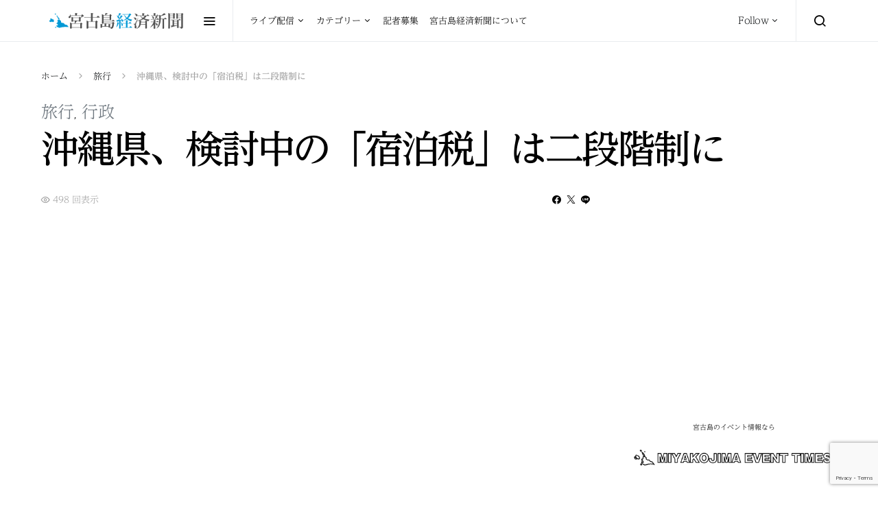

--- FILE ---
content_type: text/html; charset=UTF-8
request_url: https://miyakojima.news/travel/okinawa-pref-plan-accommodation-tax/
body_size: 21012
content:
<!doctype html><html lang="ja"><head><meta charset="UTF-8"><meta name="viewport" content="width=device-width, initial-scale=1"><link rel="profile" href="https://gmpg.org/xfn/11"><meta name='robots' content='index, follow, max-image-preview:large, max-snippet:-1, max-video-preview:-1' /><style>img:is([sizes="auto" i], [sizes^="auto," i]) { contain-intrinsic-size: 3000px 1500px }</style><link media="all" href="https://miyakojima-news.exactdn.com/wp-content/cache/autoptimize/css/autoptimize_79b9464c8f7d3341b94cbd5b32e34183.css" rel="stylesheet"><link media="screen" href="https://miyakojima-news.exactdn.com/wp-content/cache/autoptimize/css/autoptimize_4773cc3f2db0f7eeb0d9cf763ae5f363.css" rel="stylesheet"><title>沖縄県、検討中の「宿泊税」は二段階制に - 宮古島経済新聞</title><link rel="canonical" href="https://miyakojima.news/travel/okinawa-pref-plan-accommodation-tax/" /><meta property="og:locale" content="ja_JP" /><meta property="og:type" content="article" /><meta property="og:title" content="沖縄県、検討中の「宿泊税」は二段階制に - 宮古島経済新聞" /><meta property="og:description" content="短期賃貸マンションや民泊施設も対象で県民からも徴収 沖縄タイ&hellip;" /><meta property="og:url" content="https://miyakojima.news/travel/okinawa-pref-plan-accommodation-tax/" /><meta property="og:site_name" content="宮古島経済新聞" /><meta property="article:publisher" content="https://www.facebook.com/miyakojima.news" /><meta property="article:published_time" content="2019-03-12T07:11:09+00:00" /><meta property="article:modified_time" content="2019-03-19T01:10:05+00:00" /><meta property="og:image" content="https://miyakojima-news.exactdn.com/wp-content/uploads/2019/03/okinawa-seesaa0001.jpg?strip=all&lossy=1&ssl=1" /><meta property="og:image:width" content="810" /><meta property="og:image:height" content="502" /><meta property="og:image:type" content="image/jpeg" /><meta name="author" content="yoshiura" /><meta name="twitter:card" content="summary_large_image" /><meta name="twitter:creator" content="@miyakokeizai" /><meta name="twitter:site" content="@miyakokeizai" /><meta name="twitter:label1" content="執筆者" /><meta name="twitter:data1" content="yoshiura" /><link rel="amphtml" href="https://miyakojima.news/travel/okinawa-pref-plan-accommodation-tax/amp/" /><meta name="generator" content="AMP for WP 1.1.4"/><link rel='dns-prefetch' href='//pagead2.googlesyndication.com' /><link rel='dns-prefetch' href='//stats.wp.com' /><link rel='dns-prefetch' href='//miyakojima-news.exactdn.com' /><link rel='preconnect' href='//miyakojima-news.exactdn.com' /><link rel="alternate" type="application/rss+xml" title="宮古島経済新聞 &raquo; フィード" href="https://miyakojima.news/feed/" /><link rel="alternate" type="application/rss+xml" title="宮古島経済新聞 &raquo; コメントフィード" href="https://miyakojima.news/comments/feed/" />  <script src="//www.googletagmanager.com/gtag/js?id=G-VDZKCV3NHN"  data-cfasync="false" data-wpfc-render="false" type="text/javascript" async></script> <script data-cfasync="false" data-wpfc-render="false" type="text/javascript">var em_version = '8.5.3';
				var em_track_user = true;
				var em_no_track_reason = '';
								var ExactMetricsDefaultLocations = {"page_location":"https:\/\/miyakojima.news\/travel\/okinawa-pref-plan-accommodation-tax\/"};
				if ( typeof ExactMetricsPrivacyGuardFilter === 'function' ) {
					var ExactMetricsLocations = (typeof ExactMetricsExcludeQuery === 'object') ? ExactMetricsPrivacyGuardFilter( ExactMetricsExcludeQuery ) : ExactMetricsPrivacyGuardFilter( ExactMetricsDefaultLocations );
				} else {
					var ExactMetricsLocations = (typeof ExactMetricsExcludeQuery === 'object') ? ExactMetricsExcludeQuery : ExactMetricsDefaultLocations;
				}

								var disableStrs = [
										'ga-disable-G-VDZKCV3NHN',
									];

				/* Function to detect opted out users */
				function __gtagTrackerIsOptedOut() {
					for (var index = 0; index < disableStrs.length; index++) {
						if (document.cookie.indexOf(disableStrs[index] + '=true') > -1) {
							return true;
						}
					}

					return false;
				}

				/* Disable tracking if the opt-out cookie exists. */
				if (__gtagTrackerIsOptedOut()) {
					for (var index = 0; index < disableStrs.length; index++) {
						window[disableStrs[index]] = true;
					}
				}

				/* Opt-out function */
				function __gtagTrackerOptout() {
					for (var index = 0; index < disableStrs.length; index++) {
						document.cookie = disableStrs[index] + '=true; expires=Thu, 31 Dec 2099 23:59:59 UTC; path=/';
						window[disableStrs[index]] = true;
					}
				}

				if ('undefined' === typeof gaOptout) {
					function gaOptout() {
						__gtagTrackerOptout();
					}
				}
								window.dataLayer = window.dataLayer || [];

				window.ExactMetricsDualTracker = {
					helpers: {},
					trackers: {},
				};
				if (em_track_user) {
					function __gtagDataLayer() {
						dataLayer.push(arguments);
					}

					function __gtagTracker(type, name, parameters) {
						if (!parameters) {
							parameters = {};
						}

						if (parameters.send_to) {
							__gtagDataLayer.apply(null, arguments);
							return;
						}

						if (type === 'event') {
														parameters.send_to = exactmetrics_frontend.v4_id;
							var hookName = name;
							if (typeof parameters['event_category'] !== 'undefined') {
								hookName = parameters['event_category'] + ':' + name;
							}

							if (typeof ExactMetricsDualTracker.trackers[hookName] !== 'undefined') {
								ExactMetricsDualTracker.trackers[hookName](parameters);
							} else {
								__gtagDataLayer('event', name, parameters);
							}
							
						} else {
							__gtagDataLayer.apply(null, arguments);
						}
					}

					__gtagTracker('js', new Date());
					__gtagTracker('set', {
						'developer_id.dNDMyYj': true,
											});
					if ( ExactMetricsLocations.page_location ) {
						__gtagTracker('set', ExactMetricsLocations);
					}
										__gtagTracker('config', 'G-VDZKCV3NHN', {"forceSSL":"true"} );
															window.gtag = __gtagTracker;										(function () {
						/* https://developers.google.com/analytics/devguides/collection/analyticsjs/ */
						/* ga and __gaTracker compatibility shim. */
						var noopfn = function () {
							return null;
						};
						var newtracker = function () {
							return new Tracker();
						};
						var Tracker = function () {
							return null;
						};
						var p = Tracker.prototype;
						p.get = noopfn;
						p.set = noopfn;
						p.send = function () {
							var args = Array.prototype.slice.call(arguments);
							args.unshift('send');
							__gaTracker.apply(null, args);
						};
						var __gaTracker = function () {
							var len = arguments.length;
							if (len === 0) {
								return;
							}
							var f = arguments[len - 1];
							if (typeof f !== 'object' || f === null || typeof f.hitCallback !== 'function') {
								if ('send' === arguments[0]) {
									var hitConverted, hitObject = false, action;
									if ('event' === arguments[1]) {
										if ('undefined' !== typeof arguments[3]) {
											hitObject = {
												'eventAction': arguments[3],
												'eventCategory': arguments[2],
												'eventLabel': arguments[4],
												'value': arguments[5] ? arguments[5] : 1,
											}
										}
									}
									if ('pageview' === arguments[1]) {
										if ('undefined' !== typeof arguments[2]) {
											hitObject = {
												'eventAction': 'page_view',
												'page_path': arguments[2],
											}
										}
									}
									if (typeof arguments[2] === 'object') {
										hitObject = arguments[2];
									}
									if (typeof arguments[5] === 'object') {
										Object.assign(hitObject, arguments[5]);
									}
									if ('undefined' !== typeof arguments[1].hitType) {
										hitObject = arguments[1];
										if ('pageview' === hitObject.hitType) {
											hitObject.eventAction = 'page_view';
										}
									}
									if (hitObject) {
										action = 'timing' === arguments[1].hitType ? 'timing_complete' : hitObject.eventAction;
										hitConverted = mapArgs(hitObject);
										__gtagTracker('event', action, hitConverted);
									}
								}
								return;
							}

							function mapArgs(args) {
								var arg, hit = {};
								var gaMap = {
									'eventCategory': 'event_category',
									'eventAction': 'event_action',
									'eventLabel': 'event_label',
									'eventValue': 'event_value',
									'nonInteraction': 'non_interaction',
									'timingCategory': 'event_category',
									'timingVar': 'name',
									'timingValue': 'value',
									'timingLabel': 'event_label',
									'page': 'page_path',
									'location': 'page_location',
									'title': 'page_title',
									'referrer' : 'page_referrer',
								};
								for (arg in args) {
																		if (!(!args.hasOwnProperty(arg) || !gaMap.hasOwnProperty(arg))) {
										hit[gaMap[arg]] = args[arg];
									} else {
										hit[arg] = args[arg];
									}
								}
								return hit;
							}

							try {
								f.hitCallback();
							} catch (ex) {
							}
						};
						__gaTracker.create = newtracker;
						__gaTracker.getByName = newtracker;
						__gaTracker.getAll = function () {
							return [];
						};
						__gaTracker.remove = noopfn;
						__gaTracker.loaded = true;
						window['__gaTracker'] = __gaTracker;
					})();
									} else {
										console.log("");
					(function () {
						function __gtagTracker() {
							return null;
						}

						window['__gtagTracker'] = __gtagTracker;
						window['gtag'] = __gtagTracker;
					})();
									}</script> <link rel='alternate stylesheet' id='powerkit-icons-css' href='https://miyakojima-news.exactdn.com/wp-content/plugins/powerkit/assets/fonts/powerkit-icons.woff?ver=2.9.7' type='text/css' as='font' type='font/wof' crossorigin /><style id='classic-theme-styles-inline-css' type='text/css'>/*! This file is auto-generated */
.wp-block-button__link{color:#fff;background-color:#32373c;border-radius:9999px;box-shadow:none;text-decoration:none;padding:calc(.667em + 2px) calc(1.333em + 2px);font-size:1.125em}.wp-block-file__button{background:#32373c;color:#fff;text-decoration:none}</style><style id='jetpack-sharing-buttons-style-inline-css' type='text/css'>.jetpack-sharing-buttons__services-list{display:flex;flex-direction:row;flex-wrap:wrap;gap:0;list-style-type:none;margin:5px;padding:0}.jetpack-sharing-buttons__services-list.has-small-icon-size{font-size:12px}.jetpack-sharing-buttons__services-list.has-normal-icon-size{font-size:16px}.jetpack-sharing-buttons__services-list.has-large-icon-size{font-size:24px}.jetpack-sharing-buttons__services-list.has-huge-icon-size{font-size:36px}@media print{.jetpack-sharing-buttons__services-list{display:none!important}}.editor-styles-wrapper .wp-block-jetpack-sharing-buttons{gap:0;padding-inline-start:0}ul.jetpack-sharing-buttons__services-list.has-background{padding:1.25em 2.375em}</style><style id='global-styles-inline-css' type='text/css'>:root{--wp--preset--aspect-ratio--square: 1;--wp--preset--aspect-ratio--4-3: 4/3;--wp--preset--aspect-ratio--3-4: 3/4;--wp--preset--aspect-ratio--3-2: 3/2;--wp--preset--aspect-ratio--2-3: 2/3;--wp--preset--aspect-ratio--16-9: 16/9;--wp--preset--aspect-ratio--9-16: 9/16;--wp--preset--color--black: #000000;--wp--preset--color--cyan-bluish-gray: #abb8c3;--wp--preset--color--white: #ffffff;--wp--preset--color--pale-pink: #f78da7;--wp--preset--color--vivid-red: #cf2e2e;--wp--preset--color--luminous-vivid-orange: #ff6900;--wp--preset--color--luminous-vivid-amber: #fcb900;--wp--preset--color--light-green-cyan: #7bdcb5;--wp--preset--color--vivid-green-cyan: #00d084;--wp--preset--color--pale-cyan-blue: #8ed1fc;--wp--preset--color--vivid-cyan-blue: #0693e3;--wp--preset--color--vivid-purple: #9b51e0;--wp--preset--gradient--vivid-cyan-blue-to-vivid-purple: linear-gradient(135deg,rgba(6,147,227,1) 0%,rgb(155,81,224) 100%);--wp--preset--gradient--light-green-cyan-to-vivid-green-cyan: linear-gradient(135deg,rgb(122,220,180) 0%,rgb(0,208,130) 100%);--wp--preset--gradient--luminous-vivid-amber-to-luminous-vivid-orange: linear-gradient(135deg,rgba(252,185,0,1) 0%,rgba(255,105,0,1) 100%);--wp--preset--gradient--luminous-vivid-orange-to-vivid-red: linear-gradient(135deg,rgba(255,105,0,1) 0%,rgb(207,46,46) 100%);--wp--preset--gradient--very-light-gray-to-cyan-bluish-gray: linear-gradient(135deg,rgb(238,238,238) 0%,rgb(169,184,195) 100%);--wp--preset--gradient--cool-to-warm-spectrum: linear-gradient(135deg,rgb(74,234,220) 0%,rgb(151,120,209) 20%,rgb(207,42,186) 40%,rgb(238,44,130) 60%,rgb(251,105,98) 80%,rgb(254,248,76) 100%);--wp--preset--gradient--blush-light-purple: linear-gradient(135deg,rgb(255,206,236) 0%,rgb(152,150,240) 100%);--wp--preset--gradient--blush-bordeaux: linear-gradient(135deg,rgb(254,205,165) 0%,rgb(254,45,45) 50%,rgb(107,0,62) 100%);--wp--preset--gradient--luminous-dusk: linear-gradient(135deg,rgb(255,203,112) 0%,rgb(199,81,192) 50%,rgb(65,88,208) 100%);--wp--preset--gradient--pale-ocean: linear-gradient(135deg,rgb(255,245,203) 0%,rgb(182,227,212) 50%,rgb(51,167,181) 100%);--wp--preset--gradient--electric-grass: linear-gradient(135deg,rgb(202,248,128) 0%,rgb(113,206,126) 100%);--wp--preset--gradient--midnight: linear-gradient(135deg,rgb(2,3,129) 0%,rgb(40,116,252) 100%);--wp--preset--font-size--small: 13px;--wp--preset--font-size--medium: 20px;--wp--preset--font-size--large: 36px;--wp--preset--font-size--x-large: 42px;--wp--preset--spacing--20: 0.44rem;--wp--preset--spacing--30: 0.67rem;--wp--preset--spacing--40: 1rem;--wp--preset--spacing--50: 1.5rem;--wp--preset--spacing--60: 2.25rem;--wp--preset--spacing--70: 3.38rem;--wp--preset--spacing--80: 5.06rem;--wp--preset--shadow--natural: 6px 6px 9px rgba(0, 0, 0, 0.2);--wp--preset--shadow--deep: 12px 12px 50px rgba(0, 0, 0, 0.4);--wp--preset--shadow--sharp: 6px 6px 0px rgba(0, 0, 0, 0.2);--wp--preset--shadow--outlined: 6px 6px 0px -3px rgba(255, 255, 255, 1), 6px 6px rgba(0, 0, 0, 1);--wp--preset--shadow--crisp: 6px 6px 0px rgba(0, 0, 0, 1);}:where(.is-layout-flex){gap: 0.5em;}:where(.is-layout-grid){gap: 0.5em;}body .is-layout-flex{display: flex;}.is-layout-flex{flex-wrap: wrap;align-items: center;}.is-layout-flex > :is(*, div){margin: 0;}body .is-layout-grid{display: grid;}.is-layout-grid > :is(*, div){margin: 0;}:where(.wp-block-columns.is-layout-flex){gap: 2em;}:where(.wp-block-columns.is-layout-grid){gap: 2em;}:where(.wp-block-post-template.is-layout-flex){gap: 1.25em;}:where(.wp-block-post-template.is-layout-grid){gap: 1.25em;}.has-black-color{color: var(--wp--preset--color--black) !important;}.has-cyan-bluish-gray-color{color: var(--wp--preset--color--cyan-bluish-gray) !important;}.has-white-color{color: var(--wp--preset--color--white) !important;}.has-pale-pink-color{color: var(--wp--preset--color--pale-pink) !important;}.has-vivid-red-color{color: var(--wp--preset--color--vivid-red) !important;}.has-luminous-vivid-orange-color{color: var(--wp--preset--color--luminous-vivid-orange) !important;}.has-luminous-vivid-amber-color{color: var(--wp--preset--color--luminous-vivid-amber) !important;}.has-light-green-cyan-color{color: var(--wp--preset--color--light-green-cyan) !important;}.has-vivid-green-cyan-color{color: var(--wp--preset--color--vivid-green-cyan) !important;}.has-pale-cyan-blue-color{color: var(--wp--preset--color--pale-cyan-blue) !important;}.has-vivid-cyan-blue-color{color: var(--wp--preset--color--vivid-cyan-blue) !important;}.has-vivid-purple-color{color: var(--wp--preset--color--vivid-purple) !important;}.has-black-background-color{background-color: var(--wp--preset--color--black) !important;}.has-cyan-bluish-gray-background-color{background-color: var(--wp--preset--color--cyan-bluish-gray) !important;}.has-white-background-color{background-color: var(--wp--preset--color--white) !important;}.has-pale-pink-background-color{background-color: var(--wp--preset--color--pale-pink) !important;}.has-vivid-red-background-color{background-color: var(--wp--preset--color--vivid-red) !important;}.has-luminous-vivid-orange-background-color{background-color: var(--wp--preset--color--luminous-vivid-orange) !important;}.has-luminous-vivid-amber-background-color{background-color: var(--wp--preset--color--luminous-vivid-amber) !important;}.has-light-green-cyan-background-color{background-color: var(--wp--preset--color--light-green-cyan) !important;}.has-vivid-green-cyan-background-color{background-color: var(--wp--preset--color--vivid-green-cyan) !important;}.has-pale-cyan-blue-background-color{background-color: var(--wp--preset--color--pale-cyan-blue) !important;}.has-vivid-cyan-blue-background-color{background-color: var(--wp--preset--color--vivid-cyan-blue) !important;}.has-vivid-purple-background-color{background-color: var(--wp--preset--color--vivid-purple) !important;}.has-black-border-color{border-color: var(--wp--preset--color--black) !important;}.has-cyan-bluish-gray-border-color{border-color: var(--wp--preset--color--cyan-bluish-gray) !important;}.has-white-border-color{border-color: var(--wp--preset--color--white) !important;}.has-pale-pink-border-color{border-color: var(--wp--preset--color--pale-pink) !important;}.has-vivid-red-border-color{border-color: var(--wp--preset--color--vivid-red) !important;}.has-luminous-vivid-orange-border-color{border-color: var(--wp--preset--color--luminous-vivid-orange) !important;}.has-luminous-vivid-amber-border-color{border-color: var(--wp--preset--color--luminous-vivid-amber) !important;}.has-light-green-cyan-border-color{border-color: var(--wp--preset--color--light-green-cyan) !important;}.has-vivid-green-cyan-border-color{border-color: var(--wp--preset--color--vivid-green-cyan) !important;}.has-pale-cyan-blue-border-color{border-color: var(--wp--preset--color--pale-cyan-blue) !important;}.has-vivid-cyan-blue-border-color{border-color: var(--wp--preset--color--vivid-cyan-blue) !important;}.has-vivid-purple-border-color{border-color: var(--wp--preset--color--vivid-purple) !important;}.has-vivid-cyan-blue-to-vivid-purple-gradient-background{background: var(--wp--preset--gradient--vivid-cyan-blue-to-vivid-purple) !important;}.has-light-green-cyan-to-vivid-green-cyan-gradient-background{background: var(--wp--preset--gradient--light-green-cyan-to-vivid-green-cyan) !important;}.has-luminous-vivid-amber-to-luminous-vivid-orange-gradient-background{background: var(--wp--preset--gradient--luminous-vivid-amber-to-luminous-vivid-orange) !important;}.has-luminous-vivid-orange-to-vivid-red-gradient-background{background: var(--wp--preset--gradient--luminous-vivid-orange-to-vivid-red) !important;}.has-very-light-gray-to-cyan-bluish-gray-gradient-background{background: var(--wp--preset--gradient--very-light-gray-to-cyan-bluish-gray) !important;}.has-cool-to-warm-spectrum-gradient-background{background: var(--wp--preset--gradient--cool-to-warm-spectrum) !important;}.has-blush-light-purple-gradient-background{background: var(--wp--preset--gradient--blush-light-purple) !important;}.has-blush-bordeaux-gradient-background{background: var(--wp--preset--gradient--blush-bordeaux) !important;}.has-luminous-dusk-gradient-background{background: var(--wp--preset--gradient--luminous-dusk) !important;}.has-pale-ocean-gradient-background{background: var(--wp--preset--gradient--pale-ocean) !important;}.has-electric-grass-gradient-background{background: var(--wp--preset--gradient--electric-grass) !important;}.has-midnight-gradient-background{background: var(--wp--preset--gradient--midnight) !important;}.has-small-font-size{font-size: var(--wp--preset--font-size--small) !important;}.has-medium-font-size{font-size: var(--wp--preset--font-size--medium) !important;}.has-large-font-size{font-size: var(--wp--preset--font-size--large) !important;}.has-x-large-font-size{font-size: var(--wp--preset--font-size--x-large) !important;}
:where(.wp-block-post-template.is-layout-flex){gap: 1.25em;}:where(.wp-block-post-template.is-layout-grid){gap: 1.25em;}
:where(.wp-block-columns.is-layout-flex){gap: 2em;}:where(.wp-block-columns.is-layout-grid){gap: 2em;}
:root :where(.wp-block-pullquote){font-size: 1.5em;line-height: 1.6;}</style><link rel='stylesheet' id='dashicons-css' href='https://miyakojima-news.exactdn.com/wp-includes/css/dashicons.min.css?ver=6.8.3' type='text/css' media='all' /><style id='akismet-widget-style-inline-css' type='text/css'>.a-stats {
				--akismet-color-mid-green: #357b49;
				--akismet-color-white: #fff;
				--akismet-color-light-grey: #f6f7f7;

				max-width: 350px;
				width: auto;
			}

			.a-stats * {
				all: unset;
				box-sizing: border-box;
			}

			.a-stats strong {
				font-weight: 600;
			}

			.a-stats a.a-stats__link,
			.a-stats a.a-stats__link:visited,
			.a-stats a.a-stats__link:active {
				background: var(--akismet-color-mid-green);
				border: none;
				box-shadow: none;
				border-radius: 8px;
				color: var(--akismet-color-white);
				cursor: pointer;
				display: block;
				font-family: -apple-system, BlinkMacSystemFont, 'Segoe UI', 'Roboto', 'Oxygen-Sans', 'Ubuntu', 'Cantarell', 'Helvetica Neue', sans-serif;
				font-weight: 500;
				padding: 12px;
				text-align: center;
				text-decoration: none;
				transition: all 0.2s ease;
			}

			/* Extra specificity to deal with TwentyTwentyOne focus style */
			.widget .a-stats a.a-stats__link:focus {
				background: var(--akismet-color-mid-green);
				color: var(--akismet-color-white);
				text-decoration: none;
			}

			.a-stats a.a-stats__link:hover {
				filter: brightness(110%);
				box-shadow: 0 4px 12px rgba(0, 0, 0, 0.06), 0 0 2px rgba(0, 0, 0, 0.16);
			}

			.a-stats .count {
				color: var(--akismet-color-white);
				display: block;
				font-size: 1.5em;
				line-height: 1.4;
				padding: 0 13px;
				white-space: nowrap;
			}</style><style id='searchwp-live-search-inline-css' type='text/css'>.searchwp-live-search-result .searchwp-live-search-result--title a {
  font-size: 16px;
}
.searchwp-live-search-result .searchwp-live-search-result--price {
  font-size: 14px;
}
.searchwp-live-search-result .searchwp-live-search-result--add-to-cart .button {
  font-size: 14px;
}</style> <script type="text/javascript" src="https://miyakojima-news.exactdn.com/wp-content/plugins/google-analytics-dashboard-for-wp/assets/js/frontend-gtag.min.js?ver=8.5.3" id="exactmetrics-frontend-script-js" async="async" data-wp-strategy="async"></script> <script data-cfasync="false" data-wpfc-render="false" type="text/javascript" id='exactmetrics-frontend-script-js-extra'>var exactmetrics_frontend = {"js_events_tracking":"true","download_extensions":"zip,mp3,mpeg,pdf,docx,pptx,xlsx,rar","inbound_paths":"[{\"path\":\"\\\/go\\\/\",\"label\":\"affiliate\"},{\"path\":\"\\\/recommend\\\/\",\"label\":\"affiliate\"}]","home_url":"https:\/\/miyakojima.news","hash_tracking":"false","v4_id":"G-VDZKCV3NHN"};</script> <script type="text/javascript" id="jquery-core-js-extra">var csco_mega_menu = {"rest_url":"https:\/\/miyakojima.news\/wp-json\/csco\/v1\/menu-posts"};</script> <script type="text/javascript" src="https://miyakojima-news.exactdn.com/wp-includes/js/jquery/jquery.min.js?ver=3.7.1" id="jquery-core-js"></script> <script type="text/javascript" src="https://miyakojima-news.exactdn.com/wp-includes/js/jquery/jquery-migrate.min.js?ver=3.4.1" id="jquery-migrate-js"></script> <script type="text/javascript" src="//pagead2.googlesyndication.com/pagead/js/adsbygoogle.js?ver=6.8.3" id="csco_adsense-js"></script> <link rel="https://api.w.org/" href="https://miyakojima.news/wp-json/" /><link rel="alternate" title="JSON" type="application/json" href="https://miyakojima.news/wp-json/wp/v2/posts/3423" /><link rel="EditURI" type="application/rsd+xml" title="RSD" href="https://miyakojima.news/xmlrpc.php?rsd" /><meta name="generator" content="WordPress 6.8.3" /><link rel='shortlink' href='https://miyakojima.news/?p=3423' /><link rel="alternate" title="oEmbed (JSON)" type="application/json+oembed" href="https://miyakojima.news/wp-json/oembed/1.0/embed?url=https%3A%2F%2Fmiyakojima.news%2Ftravel%2Fokinawa-pref-plan-accommodation-tax%2F" /><link rel="alternate" title="oEmbed (XML)" type="text/xml+oembed" href="https://miyakojima.news/wp-json/oembed/1.0/embed?url=https%3A%2F%2Fmiyakojima.news%2Ftravel%2Fokinawa-pref-plan-accommodation-tax%2F&#038;format=xml" /><meta property="fb:pages" content="232263630480621" /><meta property="ia:markup_url" content="https://miyakojima.news/travel/okinawa-pref-plan-accommodation-tax/?ia_markup=1" /> <script async src="//pagead2.googlesyndication.com/pagead/js/adsbygoogle.js"></script> <script>(adsbygoogle = window.adsbygoogle || []).push({
          google_ad_client: "ca-pub-2196037216985835",
          enable_page_level_ads: true
     });</script> <script src="//typesquare.com/3/tsst/script/ja/typesquare.js?6ObeDup8Whg%3D" charset="utf-8"></script>  <script type="application/ld+json">{"@context":"https:\/\/schema.org\/","@type":"NewsArticle","mainEntityOfPage":{"@type":"WebPage","@id":"https:\/\/miyakojima.news\/travel\/okinawa-pref-plan-accommodation-tax\/"},"url":"https:\/\/miyakojima.news\/travel\/okinawa-pref-plan-accommodation-tax\/","headline":"沖縄県、検討中の「宿泊税」は二段階制に","datePublished":"2019-03-12T16:11:09+09:00","dateModified":"2019-03-19T10:10:05+09:00","publisher":{"@type":"Organization","@id":"https:\/\/miyakojima.news\/#organization","name":"宮古島経済新聞","logo":{"@type":"ImageObject","url":"https:\/\/miyakojima.news\/wp-content\/uploads\/2019\/03\/glogo.png","width":600,"height":60}},"image":{"@type":"ImageObject","url":"https:\/\/miyakojima-news.exactdn.com\/wp-content\/uploads\/2019\/03\/okinawa-seesaa0001.jpg?strip=all&lossy=1&ssl=1","width":810,"height":502},"articleSection":"旅行","description":"短期賃貸マンションや民泊施設も対象で県民からも徴収 沖縄タイムスが報じたところによると、沖縄県が2","author":{"@type":"Person","name":"yoshiura","url":"https:\/\/miyakojima.news\/author\/yoshiura\/","description":"宮古島に惹かれて通うこと6年。\r\nついに今年拠点を宮古島に移す予定。\r\nIT系何でも屋さん。","image":{"@type":"ImageObject","url":"https:\/\/secure.gravatar.com\/avatar\/bce661b2da9ed071b782f95afab1fdefcec9138a8a7e360977d538ae94a14ab2?s=96&d=mm&r=g","height":96,"width":96}}}</script> <style>img#wpstats{display:none}</style> <script type="application/ld+json" class="saswp-schema-markup-output">[{"@context":"https:\/\/schema.org\/","@type":"BreadcrumbList","@id":"https:\/\/miyakojima.news\/travel\/okinawa-pref-plan-accommodation-tax\/#breadcrumb","itemListElement":[{"@type":"ListItem","position":1,"item":{"@id":"https:\/\/miyakojima.news","name":"\u5bae\u53e4\u5cf6\u7d4c\u6e08\u65b0\u805e"}},{"@type":"ListItem","position":2,"item":{"@id":"https:\/\/miyakojima.news\/category\/travel\/","name":"\u65c5\u884c"}},{"@type":"ListItem","position":3,"item":{"@id":"https:\/\/miyakojima.news\/category\/government\/","name":"\u884c\u653f"}},{"@type":"ListItem","position":4,"item":{"@id":"https:\/\/miyakojima.news\/travel\/okinawa-pref-plan-accommodation-tax\/","name":"\u6c96\u7e04\u770c\u3001\u691c\u8a0e\u4e2d\u306e\u300c\u5bbf\u6cca\u7a0e\u300d\u306f\u4e8c\u6bb5\u968e\u5236\u306b"}}]},

{"@context":"https:\/\/schema.org\/","@type":"NewsArticle","@id":"https:\/\/miyakojima.news\/travel\/okinawa-pref-plan-accommodation-tax\/#newsarticle","url":"https:\/\/miyakojima.news\/travel\/okinawa-pref-plan-accommodation-tax\/","headline":"\u6c96\u7e04\u770c\u3001\u691c\u8a0e\u4e2d\u306e\u300c\u5bbf\u6cca\u7a0e\u300d\u306f\u4e8c\u6bb5\u968e\u5236\u306b","mainEntityOfPage":"https:\/\/miyakojima.news\/travel\/okinawa-pref-plan-accommodation-tax\/","datePublished":"2019-03-12T16:11:09+09:00","dateModified":"2019-03-19T10:10:05+09:00","description":"\u77ed\u671f\u8cc3\u8cb8\u30de\u30f3\u30b7\u30e7\u30f3\u3084\u6c11\u6cca\u65bd\u8a2d\u3082\u5bfe\u8c61\u3067\u770c\u6c11\u304b\u3089\u3082\u5fb4\u53ce \u6c96\u7e04\u30bf\u30a4","articleSection":"\u884c\u653f","articleBody":"\u77ed\u671f\u8cc3\u8cb8\u30de\u30f3\u30b7\u30e7\u30f3\u3084\u6c11\u6cca\u65bd\u8a2d\u3082\u5bfe\u8c61\u3067\u770c\u6c11\u304b\u3089\u3082\u5fb4\u53ce  \u6c96\u7e04\u30bf\u30a4\u30e0\u30b9\u304c\u5831\u3058\u305f\u3068\u3053\u308d\u306b\u3088\u308b\u3068\u3001\u6c96\u7e04\u770c\u304c2021\u5e74\u5ea6\u307e\u3067\u306b\u5c0e\u5165\u3092\u76ee\u6307\u3059\u300c\u89b3\u5149\u76ee\u7684\u7a0e\u300d\u306b\u3064\u3044\u3066\u306e\u691c\u8a0e\u59d4\u54e1\u4f1a\u306f\u5bbf\u6cca\u6599\u91d1\u306b\u5fdc\u3058\u305f\uff12\u6bb5\u968e\u306e\u5b9a\u984d\u5236\u3068\u3059\u308b\u63d0\u8a00\u3092\u307e\u3068\u3081\u305f\u3002    \u7a0e\u306e\u540d\u79f0\u306f\u300c\u5bbf\u6cca\u7a0e\u300d\u3068\u3057\u3001\u3072\u3068\u308a1\u6cca\u3042\u305f\u308a\u306e\u6599\u91d1\u304c2\u4e07\u5186\u672a\u6e80\u306e\u5834\u5408\u306f200\u5186\u3001\u305d\u308c\u4ee5\u4e0a\u306f500\u5186\u3068\u3059\u308b\u8a08\u753b\u3002\u8ab2\u7a0e\u5bfe\u8c61\u306b\u306f\u30db\u30c6\u30eb\u3060\u3051\u3067\u306a\u304f\u77ed\u671f\u8cc3\u8cb8\u30de\u30f3\u30b7\u30e7\u30f3\u3084\u6c11\u6cca\u65bd\u8a2d\u3082\u542b\u307e\u308c\u3001\u89b3\u5149\u5ba2\u3060\u3051\u3067\u306a\u304f\u305d\u308c\u3089\u306b\u770c\u6c11\u304c\u5bbf\u6cca\u3057\u305f\u5834\u5408\u3082\u5fb4\u53ce\u3059\u308b\u3002\u8a66\u7b97\u3067\u306f\u7d0457\u5104\u5186\u306e\u7a0e\u53ce\u304c\u898b\u8fbc\u307e\u308c\u308b\u3068\u3044\u3046\u3002    \u8a73\u3057\u304f\u306f\u3053\u3061\u3089\u306e\u8a18\u4e8b\u3092\u3054\u78ba\u8a8d\u304f\u3060\u3055\u3044\u3002    \u95a2\u9023\u30ea\u30f3\u30af     \t\u6c34\u9053\u306b\u76ee\u7684\u7a0e\u3000\u5bae\u53e4\u5cf6\u5e02\u3001\u65e9\u3051\u308c\u30702019\u5e74\u5ea6\u304b\u3089\u3000\u89b3\u5149\u5ba2\u5fb4\u53ce\u3082\u691c\u8a0e\uff08\u6c96\u7e04\u30bf\u30a4\u30e0\u30b9\uff09","keywords":"","name":"\u6c96\u7e04\u770c\u3001\u691c\u8a0e\u4e2d\u306e\u300c\u5bbf\u6cca\u7a0e\u300d\u306f\u4e8c\u6bb5\u968e\u5236\u306b","thumbnailUrl":"https:\/\/miyakojima-news.exactdn.com\/wp-content\/uploads\/2019\/03\/okinawa-seesaa0001-150x150.jpg?strip=all&amp;lossy=1&amp;ssl=1","wordCount":"2","timeRequired":"PT0S","mainEntity":{"@type":"WebPage","@id":"https:\/\/miyakojima.news\/travel\/okinawa-pref-plan-accommodation-tax\/"},"author":{"@type":"Person","name":"yoshiura","description":"\u5bae\u53e4\u5cf6\u306b\u60f9\u304b\u308c\u3066\u901a\u3046\u3053\u30686\u5e74\u3002\r\n\u3064\u3044\u306b\u4eca\u5e74\u62e0\u70b9\u3092\u5bae\u53e4\u5cf6\u306b\u79fb\u3059\u4e88\u5b9a\u3002\r\nIT\u7cfb\u4f55\u3067\u3082\u5c4b\u3055\u3093\u3002","url":"https:\/\/miyakojima.news\/author\/yoshiura\/","sameAs":[],"image":{"@type":"ImageObject","url":"https:\/\/secure.gravatar.com\/avatar\/bce661b2da9ed071b782f95afab1fdefcec9138a8a7e360977d538ae94a14ab2?s=96&d=mm&r=g","height":96,"width":96}},"editor":{"@type":"Person","name":"yoshiura","description":"\u5bae\u53e4\u5cf6\u306b\u60f9\u304b\u308c\u3066\u901a\u3046\u3053\u30686\u5e74\u3002\r\n\u3064\u3044\u306b\u4eca\u5e74\u62e0\u70b9\u3092\u5bae\u53e4\u5cf6\u306b\u79fb\u3059\u4e88\u5b9a\u3002\r\nIT\u7cfb\u4f55\u3067\u3082\u5c4b\u3055\u3093\u3002","url":"https:\/\/miyakojima.news\/author\/yoshiura\/","sameAs":[],"image":{"@type":"ImageObject","url":"https:\/\/secure.gravatar.com\/avatar\/bce661b2da9ed071b782f95afab1fdefcec9138a8a7e360977d538ae94a14ab2?s=96&d=mm&r=g","height":96,"width":96}},"publisher":{"@type":"Organization","name":"\u5bae\u53e4\u5cf6\u7d4c\u6e08\u65b0\u805e","url":"https:\/\/miyakojima.news"},"image":[{"@type":"ImageObject","@id":"https:\/\/miyakojima.news\/travel\/okinawa-pref-plan-accommodation-tax\/#primaryimage","url":"https:\/\/miyakojima-news.exactdn.com\/wp-content\/uploads\/2019\/03\/okinawa-seesaa0001.jpg?strip=all&#038;lossy=1&#038;ssl=1","width":"810","height":"502"}]},

{"@context":"https:\/\/schema.org\/","@type":"NewsArticle","@id":"https:\/\/miyakojima.news\/travel\/okinawa-pref-plan-accommodation-tax\/#newsarticle","url":"https:\/\/miyakojima.news\/travel\/okinawa-pref-plan-accommodation-tax\/","headline":"\u6c96\u7e04\u770c\u3001\u691c\u8a0e\u4e2d\u306e\u300c\u5bbf\u6cca\u7a0e\u300d\u306f\u4e8c\u6bb5\u968e\u5236\u306b","mainEntityOfPage":"https:\/\/miyakojima.news\/travel\/okinawa-pref-plan-accommodation-tax\/","datePublished":"2019-03-12T16:11:09+09:00","dateModified":"2019-03-19T10:10:05+09:00","description":"\u77ed\u671f\u8cc3\u8cb8\u30de\u30f3\u30b7\u30e7\u30f3\u3084\u6c11\u6cca\u65bd\u8a2d\u3082\u5bfe\u8c61\u3067\u770c\u6c11\u304b\u3089\u3082\u5fb4\u53ce \u6c96\u7e04\u30bf\u30a4","articleSection":"\u884c\u653f","articleBody":"\u77ed\u671f\u8cc3\u8cb8\u30de\u30f3\u30b7\u30e7\u30f3\u3084\u6c11\u6cca\u65bd\u8a2d\u3082\u5bfe\u8c61\u3067\u770c\u6c11\u304b\u3089\u3082\u5fb4\u53ce  \u6c96\u7e04\u30bf\u30a4\u30e0\u30b9\u304c\u5831\u3058\u305f\u3068\u3053\u308d\u306b\u3088\u308b\u3068\u3001\u6c96\u7e04\u770c\u304c2021\u5e74\u5ea6\u307e\u3067\u306b\u5c0e\u5165\u3092\u76ee\u6307\u3059\u300c\u89b3\u5149\u76ee\u7684\u7a0e\u300d\u306b\u3064\u3044\u3066\u306e\u691c\u8a0e\u59d4\u54e1\u4f1a\u306f\u5bbf\u6cca\u6599\u91d1\u306b\u5fdc\u3058\u305f\uff12\u6bb5\u968e\u306e\u5b9a\u984d\u5236\u3068\u3059\u308b\u63d0\u8a00\u3092\u307e\u3068\u3081\u305f\u3002    \u7a0e\u306e\u540d\u79f0\u306f\u300c\u5bbf\u6cca\u7a0e\u300d\u3068\u3057\u3001\u3072\u3068\u308a1\u6cca\u3042\u305f\u308a\u306e\u6599\u91d1\u304c2\u4e07\u5186\u672a\u6e80\u306e\u5834\u5408\u306f200\u5186\u3001\u305d\u308c\u4ee5\u4e0a\u306f500\u5186\u3068\u3059\u308b\u8a08\u753b\u3002\u8ab2\u7a0e\u5bfe\u8c61\u306b\u306f\u30db\u30c6\u30eb\u3060\u3051\u3067\u306a\u304f\u77ed\u671f\u8cc3\u8cb8\u30de\u30f3\u30b7\u30e7\u30f3\u3084\u6c11\u6cca\u65bd\u8a2d\u3082\u542b\u307e\u308c\u3001\u89b3\u5149\u5ba2\u3060\u3051\u3067\u306a\u304f\u305d\u308c\u3089\u306b\u770c\u6c11\u304c\u5bbf\u6cca\u3057\u305f\u5834\u5408\u3082\u5fb4\u53ce\u3059\u308b\u3002\u8a66\u7b97\u3067\u306f\u7d0457\u5104\u5186\u306e\u7a0e\u53ce\u304c\u898b\u8fbc\u307e\u308c\u308b\u3068\u3044\u3046\u3002    \u8a73\u3057\u304f\u306f\u3053\u3061\u3089\u306e\u8a18\u4e8b\u3092\u3054\u78ba\u8a8d\u304f\u3060\u3055\u3044\u3002    \u95a2\u9023\u30ea\u30f3\u30af     \t\u6c34\u9053\u306b\u76ee\u7684\u7a0e\u3000\u5bae\u53e4\u5cf6\u5e02\u3001\u65e9\u3051\u308c\u30702019\u5e74\u5ea6\u304b\u3089\u3000\u89b3\u5149\u5ba2\u5fb4\u53ce\u3082\u691c\u8a0e\uff08\u6c96\u7e04\u30bf\u30a4\u30e0\u30b9\uff09","keywords":"","name":"\u6c96\u7e04\u770c\u3001\u691c\u8a0e\u4e2d\u306e\u300c\u5bbf\u6cca\u7a0e\u300d\u306f\u4e8c\u6bb5\u968e\u5236\u306b","thumbnailUrl":"https:\/\/miyakojima-news.exactdn.com\/wp-content\/uploads\/2019\/03\/okinawa-seesaa0001-150x150.jpg?strip=all&amp;lossy=1&amp;ssl=1","wordCount":"2","timeRequired":"PT0S","mainEntity":{"@type":"WebPage","@id":"https:\/\/miyakojima.news\/travel\/okinawa-pref-plan-accommodation-tax\/"},"author":{"@type":"Person","name":"yoshiura","description":"\u5bae\u53e4\u5cf6\u306b\u60f9\u304b\u308c\u3066\u901a\u3046\u3053\u30686\u5e74\u3002\r\n\u3064\u3044\u306b\u4eca\u5e74\u62e0\u70b9\u3092\u5bae\u53e4\u5cf6\u306b\u79fb\u3059\u4e88\u5b9a\u3002\r\nIT\u7cfb\u4f55\u3067\u3082\u5c4b\u3055\u3093\u3002","url":"https:\/\/miyakojima.news\/author\/yoshiura\/","sameAs":[],"image":{"@type":"ImageObject","url":"https:\/\/secure.gravatar.com\/avatar\/bce661b2da9ed071b782f95afab1fdefcec9138a8a7e360977d538ae94a14ab2?s=96&d=mm&r=g","height":96,"width":96}},"editor":{"@type":"Person","name":"yoshiura","description":"\u5bae\u53e4\u5cf6\u306b\u60f9\u304b\u308c\u3066\u901a\u3046\u3053\u30686\u5e74\u3002\r\n\u3064\u3044\u306b\u4eca\u5e74\u62e0\u70b9\u3092\u5bae\u53e4\u5cf6\u306b\u79fb\u3059\u4e88\u5b9a\u3002\r\nIT\u7cfb\u4f55\u3067\u3082\u5c4b\u3055\u3093\u3002","url":"https:\/\/miyakojima.news\/author\/yoshiura\/","sameAs":[],"image":{"@type":"ImageObject","url":"https:\/\/secure.gravatar.com\/avatar\/bce661b2da9ed071b782f95afab1fdefcec9138a8a7e360977d538ae94a14ab2?s=96&d=mm&r=g","height":96,"width":96}},"publisher":{"@type":"Organization","name":"\u5bae\u53e4\u5cf6\u7d4c\u6e08\u65b0\u805e","url":"https:\/\/miyakojima.news"},"image":[{"@type":"ImageObject","@id":"https:\/\/miyakojima.news\/travel\/okinawa-pref-plan-accommodation-tax\/#primaryimage","url":"https:\/\/miyakojima-news.exactdn.com\/wp-content\/uploads\/2019\/03\/okinawa-seesaa0001.jpg?strip=all&#038;lossy=1&#038;ssl=1","width":"810","height":"502"}]},

{"@context":"https:\/\/schema.org\/","@type":"Article","@id":"https:\/\/miyakojima.news\/travel\/okinawa-pref-plan-accommodation-tax\/#Article","url":"https:\/\/miyakojima.news\/travel\/okinawa-pref-plan-accommodation-tax\/","inLanguage":"ja","mainEntityOfPage":"https:\/\/miyakojima.news\/travel\/okinawa-pref-plan-accommodation-tax\/","headline":"\u6c96\u7e04\u770c\u3001\u691c\u8a0e\u4e2d\u306e\u300c\u5bbf\u6cca\u7a0e\u300d\u306f\u4e8c\u6bb5\u968e\u5236\u306b","description":"\u77ed\u671f\u8cc3\u8cb8\u30de\u30f3\u30b7\u30e7\u30f3\u3084\u6c11\u6cca\u65bd\u8a2d\u3082\u5bfe\u8c61\u3067\u770c\u6c11\u304b\u3089\u3082\u5fb4\u53ce \u6c96\u7e04\u30bf\u30a4","articleBody":"\u77ed\u671f\u8cc3\u8cb8\u30de\u30f3\u30b7\u30e7\u30f3\u3084\u6c11\u6cca\u65bd\u8a2d\u3082\u5bfe\u8c61\u3067\u770c\u6c11\u304b\u3089\u3082\u5fb4\u53ce  \u6c96\u7e04\u30bf\u30a4\u30e0\u30b9\u304c\u5831\u3058\u305f\u3068\u3053\u308d\u306b\u3088\u308b\u3068\u3001\u6c96\u7e04\u770c\u304c2021\u5e74\u5ea6\u307e\u3067\u306b\u5c0e\u5165\u3092\u76ee\u6307\u3059\u300c\u89b3\u5149\u76ee\u7684\u7a0e\u300d\u306b\u3064\u3044\u3066\u306e\u691c\u8a0e\u59d4\u54e1\u4f1a\u306f\u5bbf\u6cca\u6599\u91d1\u306b\u5fdc\u3058\u305f\uff12\u6bb5\u968e\u306e\u5b9a\u984d\u5236\u3068\u3059\u308b\u63d0\u8a00\u3092\u307e\u3068\u3081\u305f\u3002    \u7a0e\u306e\u540d\u79f0\u306f\u300c\u5bbf\u6cca\u7a0e\u300d\u3068\u3057\u3001\u3072\u3068\u308a1\u6cca\u3042\u305f\u308a\u306e\u6599\u91d1\u304c2\u4e07\u5186\u672a\u6e80\u306e\u5834\u5408\u306f200\u5186\u3001\u305d\u308c\u4ee5\u4e0a\u306f500\u5186\u3068\u3059\u308b\u8a08\u753b\u3002\u8ab2\u7a0e\u5bfe\u8c61\u306b\u306f\u30db\u30c6\u30eb\u3060\u3051\u3067\u306a\u304f\u77ed\u671f\u8cc3\u8cb8\u30de\u30f3\u30b7\u30e7\u30f3\u3084\u6c11\u6cca\u65bd\u8a2d\u3082\u542b\u307e\u308c\u3001\u89b3\u5149\u5ba2\u3060\u3051\u3067\u306a\u304f\u305d\u308c\u3089\u306b\u770c\u6c11\u304c\u5bbf\u6cca\u3057\u305f\u5834\u5408\u3082\u5fb4\u53ce\u3059\u308b\u3002\u8a66\u7b97\u3067\u306f\u7d0457\u5104\u5186\u306e\u7a0e\u53ce\u304c\u898b\u8fbc\u307e\u308c\u308b\u3068\u3044\u3046\u3002    \u8a73\u3057\u304f\u306f\u3053\u3061\u3089\u306e\u8a18\u4e8b\u3092\u3054\u78ba\u8a8d\u304f\u3060\u3055\u3044\u3002    \u95a2\u9023\u30ea\u30f3\u30af     \t\u6c34\u9053\u306b\u76ee\u7684\u7a0e\u3000\u5bae\u53e4\u5cf6\u5e02\u3001\u65e9\u3051\u308c\u30702019\u5e74\u5ea6\u304b\u3089\u3000\u89b3\u5149\u5ba2\u5fb4\u53ce\u3082\u691c\u8a0e\uff08\u6c96\u7e04\u30bf\u30a4\u30e0\u30b9\uff09","keywords":"","datePublished":"2019-03-12T16:11:09+09:00","dateModified":"2019-03-19T10:10:05+09:00","author":{"@type":"Person","name":"yoshiura","description":"\u5bae\u53e4\u5cf6\u306b\u60f9\u304b\u308c\u3066\u901a\u3046\u3053\u30686\u5e74\u3002\r\n\u3064\u3044\u306b\u4eca\u5e74\u62e0\u70b9\u3092\u5bae\u53e4\u5cf6\u306b\u79fb\u3059\u4e88\u5b9a\u3002\r\nIT\u7cfb\u4f55\u3067\u3082\u5c4b\u3055\u3093\u3002","url":"https:\/\/miyakojima.news\/author\/yoshiura\/","sameAs":[],"image":{"@type":"ImageObject","url":"https:\/\/secure.gravatar.com\/avatar\/bce661b2da9ed071b782f95afab1fdefcec9138a8a7e360977d538ae94a14ab2?s=96&d=mm&r=g","height":96,"width":96}},"editor":{"@type":"Person","name":"yoshiura","description":"\u5bae\u53e4\u5cf6\u306b\u60f9\u304b\u308c\u3066\u901a\u3046\u3053\u30686\u5e74\u3002\r\n\u3064\u3044\u306b\u4eca\u5e74\u62e0\u70b9\u3092\u5bae\u53e4\u5cf6\u306b\u79fb\u3059\u4e88\u5b9a\u3002\r\nIT\u7cfb\u4f55\u3067\u3082\u5c4b\u3055\u3093\u3002","url":"https:\/\/miyakojima.news\/author\/yoshiura\/","sameAs":[],"image":{"@type":"ImageObject","url":"https:\/\/secure.gravatar.com\/avatar\/bce661b2da9ed071b782f95afab1fdefcec9138a8a7e360977d538ae94a14ab2?s=96&d=mm&r=g","height":96,"width":96}},"publisher":{"@type":"Organization","name":"\u5bae\u53e4\u5cf6\u7d4c\u6e08\u65b0\u805e","url":"https:\/\/miyakojima.news"},"image":[{"@type":"ImageObject","@id":"https:\/\/miyakojima.news\/travel\/okinawa-pref-plan-accommodation-tax\/#primaryimage","url":"https:\/\/miyakojima-news.exactdn.com\/wp-content\/uploads\/2019\/03\/okinawa-seesaa0001.jpg?strip=all&#038;lossy=1&#038;ssl=1","width":"810","height":"502"}]}]</script>  <script type="application/ld+json">{
    "@context": "http://schema.org",
    "@type": "BreadcrumbList",
    "itemListElement": [
        {
            "@type": "ListItem",
            "position": 1,
            "item": {
                "@id": "https://miyakojima.news",
                "name": "Home"
            }
        },
        {
            "@type": "ListItem",
            "position": 2,
            "item": {
                "@id": "https://miyakojima.news/travel/okinawa-pref-plan-accommodation-tax/",
                "name": "\u6c96\u7e04\u770c\u3001\u691c\u8a0e\u4e2d\u306e\u300c\u5bbf\u6cca\u7a0e\u300d\u306f\u4e8c\u6bb5\u968e\u5236\u306b",
                "image": "https://miyakojima-news.exactdn.com/wp-content/uploads/2019/03/okinawa-seesaa0001.jpg?strip=all&lossy=1&ssl=1"
            }
        }
    ]
}</script> <link rel="icon" href="https://miyakojima-news.exactdn.com/wp-content/uploads/2019/03/cropped-logoapp2.png?strip=all&#038;lossy=1&#038;resize=32%2C32&#038;ssl=1" sizes="32x32" /><link rel="icon" href="https://miyakojima-news.exactdn.com/wp-content/uploads/2019/03/cropped-logoapp2.png?strip=all&#038;lossy=1&#038;resize=192%2C192&#038;ssl=1" sizes="192x192" /><link rel="apple-touch-icon" href="https://miyakojima-news.exactdn.com/wp-content/uploads/2019/03/cropped-logoapp2.png?strip=all&#038;lossy=1&#038;resize=180%2C180&#038;ssl=1" /><meta name="msapplication-TileImage" content="https://miyakojima-news.exactdn.com/wp-content/uploads/2019/03/cropped-logoapp2.png?strip=all&#038;lossy=1&#038;resize=270%2C270&#038;ssl=1" /><style type="text/css" id="wp-custom-css">.flex{
    display: -webkit-flex;
    display: -moz-flex;
    display: -ms-flex;
    display: -o-flex;
    display: flex;
}

.weathers th,
.weathers td{
	color: black !important;
}





.appreach {
  text-align: left;
  padding: 10px;
  border: 1px solid #7C7C7C;
  overflow: hidden;
}
.appreach:after {
  content: "";
  display: block;
  clear: both;
}
.appreach p {
  margin: 0;
}
.appreach a:after {
  display: none;
}
.appreach__icon {
  float: left;
  border-radius: 10%;
  overflow: hidden;
  margin: 0 3% 0 0 !important;
  width: 25% !important;
  height: auto !important;
  max-width: 120px !important;
}
.appreach__detail {
  display: inline-block;
  font-size: 20px;
  line-height: 1.5;
  width: 72%;
  max-width: 72%;
}
.appreach__detail:after {
  content: "";
  display: block;
  clear: both;
}
.appreach__name {
  font-size: 16px;
  line-height: 1.5em !important;
  max-height: 3em;
  overflow: hidden;
}
.appreach__info {
  font-size: 12px !important;
}
.appreach__developper, .appreach__price {
  margin-right: 0.5em;
}
.appreach__posted a {
  margin-left: 0.5em;
}
.appreach__links {
  float: left;
  height: 40px;
  margin-top: 8px;
  white-space: nowrap;
}
.appreach__aslink img {
  margin-right: 10px;
  height: 40px;
  width: 135px;
}
.appreach__gplink img {
  height: 40px;
  width: 134.5px;
}
.appreach__star {
  position: relative;
  font-size: 14px !important;
  height: 1.5em;
  width: 5em;
}
.appreach__star__base {
  position: absolute;
  color: #737373;
}
.appreach__star__evaluate {
  position: absolute;
  color: #ffc107;
  overflow: hidden;
  white-space: nowrap;
}

.post-excerpt{
	display: none;
}</style><style id="kirki-inline-styles">a:hover, .entry-content a, .must-log-in a, blockquote:before, .cs-bg-dark .footer-title, .cs-bg-dark .pk-social-links-scheme-bold:not(.pk-social-links-scheme-light-rounded) .pk-social-links-link .pk-social-links-icon{color:#009cdd;}.wp-block-button .wp-block-button__link:not(.has-background), button, .button, input[type="button"], input[type="reset"], input[type="submit"], .cs-bg-dark .pk-social-links-scheme-light-rounded .pk-social-links-link:hover .pk-social-links-icon, article .cs-overlay .post-categories a:hover, .post-format-icon > a:hover, .cs-list-articles > li > a:hover:before, .pk-bg-primary, .pk-button-primary, .pk-badge-primary, h2.pk-heading-numbered:before, .pk-post-item .pk-post-thumbnail a:hover .pk-post-number, .post-comments-show button{background-color:#009cdd;}.pk-bg-overlay, .pk-zoom-icon-popup:after{background-color:rgba( 10, 10, 10, 0.4 );}.navbar-primary, .header-default .offcanvas-header{background-color:#FFFFFF;}.navbar-nav .sub-menu, .navbar-nav .cs-mega-menu-has-categories .cs-mm-categories, .navbar-primary .navbar-dropdown-container{background-color:#000000;}.navbar-nav > li.menu-item-has-children > .sub-menu:after, .navbar-primary .navbar-dropdown-container:after{border-bottom-color:#000000;}.site-footer{background-color:#ffffff;}body{font-size:1rem;letter-spacing:0px;}.cs-font-primary, button, .button, input[type="button"], input[type="reset"], input[type="submit"], .no-comments, .text-action, .cs-link-more, .share-total, .nav-links, .comment-reply-link, .post-tags a, .post-sidebar-tags a, .tagcloud a, .read-more, .navigation.pagination .nav-links > span, .navigation.pagination .nav-links > a, .pk-font-primary, .navbar-dropdown-btn-follow{font-size:0.875rem;letter-spacing:-0.037em;text-transform:none;}label, .cs-font-secondary, .post-meta, .archive-count, .page-subtitle, .site-description, figcaption, .wp-block-image figcaption, .wp-block-audio figcaption, .wp-block-embed figcaption, .wp-block-pullquote cite, .wp-block-pullquote footer, .wp-block-pullquote .wp-block-pullquote__citation, .wp-block-quote cite, .post-format-icon, .comment-metadata, .says, .logged-in-as, .must-log-in, .wp-caption-text, .widget_rss ul li .rss-date, blockquote cite, div[class*="meta-"], span[class*="meta-"], small, .post-sidebar-shares .total-shares, .cs-breadcrumbs, .cs-homepage-category-count, .pk-font-secondary{font-size:0.8125rem;letter-spacing:0px;text-transform:none;}.entry-content{font-family:inherit;font-size:inherit;letter-spacing:inherit;}h1, h2, h3, h4, h5, h6, .h1, .h2, .h3, .h4, .h5, .h6, .site-title, .comment-author .fn, blockquote, .wp-block-quote, .wp-block-cover .wp-block-cover-image-text, .wp-block-cover .wp-block-cover-text, .wp-block-cover h2, .wp-block-cover-image .wp-block-cover-image-text, .wp-block-cover-image .wp-block-cover-text, .wp-block-cover-image h2, .wp-block-pullquote p, p.has-drop-cap:not(:focus):first-letter, .pk-font-heading, .post-sidebar-date .reader-text{letter-spacing:-0.063em;text-transform:none;}.title-block, .pk-font-block{font-size:0.875rem;letter-spacing:0px;text-transform:none;color:#000000;}.navbar-nav > li > a, .cs-mega-menu-child > a, .widget_archive li, .widget_categories li, .widget_meta li a, .widget_nav_menu .menu > li > a, .widget_pages .page_item a{font-size:0.8125rem;letter-spacing:0px;text-transform:none;}.navbar-nav .sub-menu > li > a, .widget_categories .children li a, .widget_nav_menu .sub-menu > li > a{font-size:0.8125rem;letter-spacing:0px;text-transform:none;}</style></head><body class="wp-singular post-template-default single single-post postid-3423 single-format-standard wp-embed-responsive wp-theme-spotlight wp-child-theme-miyakokeizai header-default navbar-sticky-enabled navbar-smart-enabled sticky-sidebar-enabled stick-to-bottom block-align-enabled"><div class="site-overlay"></div><div class="offcanvas"><div class="offcanvas-header"><nav class="navbar navbar-offcanvas"> <a class="navbar-brand" href="https://miyakojima.news/" rel="home"> <img src="https://miyakojima-news.exactdn.com/wp-content/uploads/2019/03/8cf909b75b346810bd92867ab90213c2.png?strip=all&lossy=1&ssl=1"  alt="宮古島経済新聞" > </a> <button type="button" class="toggle-offcanvas button-round"> <i class="cs-icon cs-icon-x"></i> </button></nav></div><aside class="offcanvas-sidebar"><div class="offcanvas-inner"><div class="widget widget_nav_menu cs-d-lg-none"><div class="menu-social-menu-container"><ul id="menu-social-menu" class="menu"><li id="menu-item-6434" class="menu-item menu-item-type-post_type menu-item-object-page menu-item-6434"><a href="https://miyakojima.news/livecam/emeraldcoast/">宮古島ライブ配信</a></li><li id="menu-item-8" class="menu-item menu-item-type-custom menu-item-object-custom menu-item-8"><a target="_blank" href="https://twitter.com/miyakokeizai">Twitter</a></li><li id="menu-item-12" class="menu-item menu-item-type-custom menu-item-object-custom menu-item-12"><a target="_blank" href="https://instagram.com/miyakojima.news">Instagram</a></li><li id="menu-item-7" class="menu-item menu-item-type-custom menu-item-object-custom menu-item-7"><a target="_blank" href="https://www.facebook.com/miyakojima.news/">Facebook</a></li></ul></div></div><div class="widget powerkit_widget_posts-3 powerkit_widget_posts"><h5 class="title-block title-widget">注目記事</h5><div class="widget-body pk-widget-posts pk-widget-posts-template-default pk-widget-posts-template-list posts-per-page-5"><ul><li class="pk-post-item"><article class="post-3276 post type-post status-publish format-standard has-post-thumbnail category-government"><div class="pk-post-outer"><div class="pk-post-inner pk-post-thumbnail"> <a href="https://miyakojima.news/government/rental-stall-in-miyakojima/" class="post-thumbnail"> <img width="80" height="80" src="[data-uri]" class="attachment-pk-small size-pk-small pk-lazyload wp-post-image" alt="" decoding="async" data-pk-sizes="auto" data-ls-sizes="(max-width: 80px) 100vw, 80px" data-pk-src="https://miyakojima-news.exactdn.com/wp-content/uploads/2019/03/rental_stall_in_miyakojima0001.jpg?strip=all&amp;lossy=1&amp;resize=80%2C80&amp;ssl=1" data-pk-srcset="https://miyakojima-news.exactdn.com/wp-content/uploads/2019/03/rental_stall_in_miyakojima0001-150x150.jpg?strip=all&amp;lossy=1&amp;ssl=1 150w, https://miyakojima-news.exactdn.com/wp-content/uploads/2019/03/rental_stall_in_miyakojima0001-65x65.jpg?strip=all&amp;lossy=1&amp;ssl=1 65w, https://miyakojima-news.exactdn.com/wp-content/uploads/2019/03/rental_stall_in_miyakojima0001.jpg?strip=all&amp;lossy=1&amp;zoom=3&amp;resize=80%2C80&amp;ssl=1 240w" /> </a></div><div class="pk-post-inner pk-post-data"><h6 class="entry-title"> <a href="https://miyakojima.news/government/rental-stall-in-miyakojima/">沖縄県、宮古島で「賃貸畜舎」を計画・予算計上</a></h6><ul class="pk-post-meta post-meta"><li class="pk-meta-date meta-date"><a href="https://miyakojima.news/government/rental-stall-in-miyakojima/" rel="bookmark">2019年3月1日</a></li><li class="pk-meta-views meta-views">325 views</li></ul></div></div></article></li><li class="pk-post-item"><article class="post-11030 post type-post status-publish format-standard has-post-thumbnail category-culture category-food"><div class="pk-post-outer"><div class="pk-post-inner pk-post-thumbnail"> <a href="https://miyakojima.news/food/imuge-okinawa-spirits/" class="post-thumbnail"> <img width="80" height="80" src="[data-uri]" class="attachment-pk-small size-pk-small pk-lazyload wp-post-image" alt="" decoding="async" data-pk-sizes="auto" data-ls-sizes="(max-width: 80px) 100vw, 80px" data-pk-src="https://miyakojima-news.exactdn.com/wp-content/uploads/2020/10/imuge00001-80x80.jpg?strip=all&amp;lossy=1&amp;ssl=1" data-pk-srcset="https://miyakojima-news.exactdn.com/wp-content/uploads/2020/10/imuge00001-80x80.jpg?strip=all&amp;lossy=1&amp;ssl=1 80w, https://miyakojima-news.exactdn.com/wp-content/uploads/2020/10/imuge00001-150x150.jpg?strip=all&amp;lossy=1&amp;ssl=1 150w, https://miyakojima-news.exactdn.com/wp-content/uploads/2020/10/imuge00001-160x160.jpg?strip=all&amp;lossy=1&amp;ssl=1 160w, https://miyakojima-news.exactdn.com/wp-content/uploads/2020/10/imuge00001-300x300.jpg?strip=all&amp;lossy=1&amp;ssl=1 300w, https://miyakojima-news.exactdn.com/wp-content/uploads/2020/10/imuge00001.jpg?strip=all&amp;lossy=1&amp;zoom=3&amp;resize=80%2C80&amp;ssl=1 240w" /> </a></div><div class="pk-post-inner pk-post-data"><h6 class="entry-title"> <a href="https://miyakojima.news/food/imuge-okinawa-spirits/">幻の沖縄スピリッツ『イムゲー』飲み比べセットを販売＜多良川・請福酒造・久米仙＞</a></h6><ul class="pk-post-meta post-meta"><li class="pk-meta-date meta-date"><a href="https://miyakojima.news/food/imuge-okinawa-spirits/" rel="bookmark">2020年10月2日</a></li><li class="pk-meta-views meta-views">803 views</li></ul></div></div></article></li><li class="pk-post-item"><article class="post-8619 post type-post status-publish format-standard has-post-thumbnail category-inbound category-travel"><div class="pk-post-outer"><div class="pk-post-inner pk-post-thumbnail"> <a href="https://miyakojima.news/travel/hk-express-temporary-suspension/" class="post-thumbnail"> <img width="80" height="80" src="[data-uri]" class="attachment-pk-small size-pk-small pk-lazyload wp-post-image" alt="" decoding="async" data-pk-sizes="auto" data-ls-sizes="(max-width: 80px) 100vw, 80px" data-pk-src="https://miyakojima-news.exactdn.com/wp-content/uploads/2019/02/hkexpress_comes_shimojishima001.png?strip=all&amp;lossy=1&amp;resize=80%2C80&amp;ssl=1" data-pk-srcset="https://miyakojima-news.exactdn.com/wp-content/uploads/2019/02/hkexpress_comes_shimojishima001-150x150.png?strip=all&amp;lossy=1&amp;ssl=1 150w, https://miyakojima-news.exactdn.com/wp-content/uploads/2019/02/hkexpress_comes_shimojishima001-65x65.png?strip=all&amp;lossy=1&amp;ssl=1 65w, https://miyakojima-news.exactdn.com/wp-content/uploads/2019/02/hkexpress_comes_shimojishima001.png?strip=all&amp;lossy=1&amp;zoom=3&amp;resize=80%2C80&amp;ssl=1 240w" /> </a></div><div class="pk-post-inner pk-post-data"><h6 class="entry-title"> <a href="https://miyakojima.news/travel/hk-express-temporary-suspension/">香港エクスプレス、新型肺炎で3月末まで下地島線を運休</a></h6><ul class="pk-post-meta post-meta"><li class="pk-meta-date meta-date"><a href="https://miyakojima.news/travel/hk-express-temporary-suspension/" rel="bookmark">2020年2月11日</a></li><li class="pk-meta-views meta-views">875 views</li></ul></div></div></article></li><li class="pk-post-item"><article class="post-7067 post type-post status-publish format-standard has-post-thumbnail category-miyakojima-lunch category-food"><div class="pk-post-outer"><div class="pk-post-inner pk-post-thumbnail"> <a href="https://miyakojima.news/food/kaisen-gokuu/" class="post-thumbnail"> <img width="80" height="80" src="[data-uri]" class="attachment-pk-small size-pk-small pk-lazyload wp-post-image" alt="" decoding="async" data-pk-sizes="auto" data-ls-sizes="(max-width: 80px) 100vw, 80px" data-pk-src="https://miyakojima-news.exactdn.com/wp-content/uploads/2019/08/drone_stilll-8-80x80.jpg?strip=all&amp;lossy=1&amp;ssl=1" data-pk-srcset="https://miyakojima-news.exactdn.com/wp-content/uploads/2019/08/drone_stilll-8-80x80.jpg?strip=all&amp;lossy=1&amp;ssl=1 80w, https://miyakojima-news.exactdn.com/wp-content/uploads/2019/08/drone_stilll-8-150x150.jpg?strip=all&amp;lossy=1&amp;ssl=1 150w, https://miyakojima-news.exactdn.com/wp-content/uploads/2019/08/drone_stilll-8-160x160.jpg?strip=all&amp;lossy=1&amp;ssl=1 160w, https://miyakojima-news.exactdn.com/wp-content/uploads/2019/08/drone_stilll-8-300x300.jpg?strip=all&amp;lossy=1&amp;ssl=1 300w, https://miyakojima-news.exactdn.com/wp-content/uploads/2019/08/drone_stilll-8.jpg?strip=all&amp;lossy=1&amp;zoom=3&amp;resize=80%2C80&amp;ssl=1 240w" /> </a></div><div class="pk-post-inner pk-post-data"><h6 class="entry-title"> <a href="https://miyakojima.news/food/kaisen-gokuu/">vol.32  意外と穴場の市内で絶景ランチ</a></h6><ul class="pk-post-meta post-meta"><li class="pk-meta-date meta-date"><a href="https://miyakojima.news/food/kaisen-gokuu/" rel="bookmark">2019年8月14日</a></li><li class="pk-meta-views meta-views">1.9K views</li></ul></div></div></article></li><li class="pk-post-item"><article class="post-5221 post type-post status-publish format-standard has-post-thumbnail category-events category-lifestyle"><div class="pk-post-outer"><div class="pk-post-inner pk-post-thumbnail"> <a href="https://miyakojima.news/events/okinawa-bargain-book-picture-book-fair-in-miyakojima/" class="post-thumbnail"> <img width="80" height="80" src="[data-uri]" class="attachment-pk-small size-pk-small pk-lazyload wp-post-image" alt="" decoding="async" data-pk-sizes="auto" data-ls-sizes="(max-width: 80px) 100vw, 80px" data-pk-src="https://miyakojima-news.exactdn.com/wp-content/uploads/2019/04/okinawa_bargain_book-80x80.png?strip=all&amp;lossy=1&amp;ssl=1" data-pk-srcset="https://miyakojima-news.exactdn.com/wp-content/uploads/2019/04/okinawa_bargain_book-80x80.png?strip=all&amp;lossy=1&amp;ssl=1 80w, https://miyakojima-news.exactdn.com/wp-content/uploads/2019/04/okinawa_bargain_book-150x150.png?strip=all&amp;lossy=1&amp;ssl=1 150w, https://miyakojima-news.exactdn.com/wp-content/uploads/2019/04/okinawa_bargain_book-160x160.png?strip=all&amp;lossy=1&amp;ssl=1 160w, https://miyakojima-news.exactdn.com/wp-content/uploads/2019/04/okinawa_bargain_book-300x300.png?strip=all&amp;lossy=1&amp;ssl=1 300w, https://miyakojima-news.exactdn.com/wp-content/uploads/2019/04/okinawa_bargain_book.png?strip=all&amp;lossy=1&amp;zoom=3&amp;resize=80%2C80&amp;ssl=1 240w" /> </a></div><div class="pk-post-inner pk-post-data"><h6 class="entry-title"> <a href="https://miyakojima.news/events/okinawa-bargain-book-picture-book-fair-in-miyakojima/">沖縄バーゲンブック、あす宮古島で絵本フェア開催</a></h6><ul class="pk-post-meta post-meta"><li class="pk-meta-date meta-date"><a href="https://miyakojima.news/events/okinawa-bargain-book-picture-book-fair-in-miyakojima/" rel="bookmark">2019年4月20日</a></li><li class="pk-meta-views meta-views">402 views</li></ul></div></div></article></li></ul></div></div><div class="widget categories-4 widget_categories"><h5 class="title-block title-widget">カテゴリー</h5><ul><li class="cat-item cat-item-81"><a href="https://miyakojima.news/category/events/">イベント</a> (177)</li><li class="cat-item cat-item-42"><a href="https://miyakojima.news/category/inbound/">インバウンド</a> (47)</li><li class="cat-item cat-item-50"><a href="https://miyakojima.news/category/eco-island/">エコアイランド宮古島</a> (58)</li><li class="cat-item cat-item-80"><a href="https://miyakojima.news/category/entertainment/">エンターテイメント</a> (32)</li><li class="cat-item cat-item-73"><a href="https://miyakojima.news/category/sports/">スポーツ</a> (57)</li><li class="cat-item cat-item-7"><a href="https://miyakojima.news/category/technology/">テクノロジー</a> (90)</li><li class="cat-item cat-item-196"><a href="https://miyakojima.news/category/discovery/">ディスカバリー宮古島</a> (8)</li><li class="cat-item cat-item-49"><a href="https://miyakojima.news/category/business/">ビジネス</a> (236)</li><li class="cat-item cat-item-87"><a href="https://miyakojima.news/category/business385/">ビジネス385</a> (1)</li><li class="cat-item cat-item-3"><a href="https://miyakojima.news/category/fashion/">ファッション</a> (2)</li><li class="cat-item cat-item-40"><a href="https://miyakojima.news/category/marine/">マリンレジャー</a> (36)</li><li class="cat-item cat-item-5"><a href="https://miyakojima.news/category/lifestyle/">ライフスタイル</a> (170)</li><li class="cat-item cat-item-1"><a href="https://miyakojima.news/category/press-release/">リリース</a> (116)</li><li class="cat-item cat-item-195"><a href="https://miyakojima.news/category/food/miyakojimayellmeshi/">宮古島エール飯</a> (29)</li><li class="cat-item cat-item-197"><a href="https://miyakojima.news/category/miyakojima_hotel/">宮古島ホテル</a> (40)</li><li class="cat-item cat-item-99"><a href="https://miyakojima.news/category/food/miyakojima-lunch/">宮古島ランチ部</a> (245)</li><li class="cat-item cat-item-41"><a href="https://miyakojima.news/category/culture/">文化</a> (64)</li><li class="cat-item cat-item-82"><a href="https://miyakojima.news/category/new-open/">新店舗</a> (145)</li><li class="cat-item cat-item-46"><a href="https://miyakojima.news/category/travel/">旅行</a> (327)</li><li class="cat-item cat-item-2"><a href="https://miyakojima.news/category/environment/">環境</a> (86)</li><li class="cat-item cat-item-79"><a href="https://miyakojima.news/category/government/">行政</a> (146)</li><li class="cat-item cat-item-6"><a href="https://miyakojima.news/category/music/">音楽</a> (38)</li><li class="cat-item cat-item-4"><a href="https://miyakojima.news/category/food/">食</a> (384)</li></ul></div></div></aside></div><div id="page" class="site"><div class="site-inner"><header id="masthead" class="site-header"><nav class="navbar navbar-primary"><div class="navbar-wrap "><div class="navbar-container"><div class="navbar-content"> <button type="button" class="navbar-toggle-offcanvas toggle-offcanvas toggle-offcanvas-show"> <i class="cs-icon cs-icon-menu"></i> </button> <a class="navbar-brand" href="https://miyakojima.news/" rel="home"> <img src="https://miyakojima-news.exactdn.com/wp-content/uploads/2019/03/8cf909b75b346810bd92867ab90213c2.png?strip=all&lossy=1&ssl=1"  alt="宮古島経済新聞" > </a><ul id="menu-main-menu" class="navbar-nav  cs-navbar-nav-submenu-dark"><li id="menu-item-15246" class="menu-item menu-item-type-custom menu-item-object-custom menu-item-has-children menu-item-15246"><a href="#">ライブ配信</a><ul class="sub-menu"><li id="menu-item-15247" class="menu-item menu-item-type-post_type menu-item-object-page menu-item-15247"><a href="https://miyakojima.news/livecam/watermark-hotels-miyakojima/">#2 ウォーターマークホテル &#038; リゾーツ沖縄 宮古島</a></li><li id="menu-item-6433" class="menu-item menu-item-type-post_type menu-item-object-page menu-item-6433"><a href="https://miyakojima.news/livecam/emeraldcoast/">#1 エメラルドコーストゴルフリンクス</a></li></ul></li><li id="menu-item-522" class="menu-item menu-item-type-custom menu-item-object-custom menu-item-has-children menu-item-522"><a href="#">カテゴリー</a><ul class="sub-menu"><li id="menu-item-3459" class="menu-item menu-item-type-taxonomy menu-item-object-category menu-item-3459"><a href="https://miyakojima.news/category/press-release/">リリース</a></li><li id="menu-item-10030" class="menu-item menu-item-type-taxonomy menu-item-object-category menu-item-10030"><a href="https://miyakojima.news/category/food/miyakojima-lunch/">宮古島ランチ部</a></li><li id="menu-item-3456" class="menu-item menu-item-type-taxonomy menu-item-object-category menu-item-3456"><a href="https://miyakojima.news/category/food/">食</a></li><li id="menu-item-10031" class="menu-item menu-item-type-taxonomy menu-item-object-category menu-item-10031"><a href="https://miyakojima.news/category/discovery/">ディスカバリー宮古島</a></li><li id="menu-item-3454" class="menu-item menu-item-type-taxonomy menu-item-object-category current-post-ancestor current-menu-parent current-post-parent menu-item-3454"><a href="https://miyakojima.news/category/travel/">旅行</a></li><li id="menu-item-3457" class="menu-item menu-item-type-taxonomy menu-item-object-category current-post-ancestor current-menu-parent current-post-parent menu-item-3457"><a href="https://miyakojima.news/category/government/">行政</a></li><li id="menu-item-3458" class="menu-item menu-item-type-taxonomy menu-item-object-category menu-item-3458"><a href="https://miyakojima.news/category/events/">イベント</a></li><li id="menu-item-3455" class="menu-item menu-item-type-taxonomy menu-item-object-category menu-item-3455"><a href="https://miyakojima.news/category/business/">ビジネス</a></li><li id="menu-item-3463" class="menu-item menu-item-type-taxonomy menu-item-object-category menu-item-3463"><a href="https://miyakojima.news/category/lifestyle/">ライフスタイル</a></li><li id="menu-item-3460" class="menu-item menu-item-type-taxonomy menu-item-object-category menu-item-3460"><a href="https://miyakojima.news/category/technology/">テクノロジー</a></li><li id="menu-item-3461" class="menu-item menu-item-type-taxonomy menu-item-object-category menu-item-3461"><a href="https://miyakojima.news/category/eco-island/">エコアイランド宮古島</a></li><li id="menu-item-10032" class="menu-item menu-item-type-taxonomy menu-item-object-category menu-item-10032"><a href="https://miyakojima.news/category/new-open/">新店舗</a></li></ul></li><li id="menu-item-523" class="menu-item menu-item-type-post_type menu-item-object-page menu-item-523"><a href="https://miyakojima.news/author-wanted/">記者募集</a></li><li id="menu-item-480" class="menu-item menu-item-type-post_type menu-item-object-page menu-item-480"><a href="https://miyakojima.news/about-us/">宮古島経済新聞について</a></li></ul><div class="navbar-dropdown-follow"> <span class="navbar-dropdown-btn-follow">Follow</span><div class="navbar-dropdown-container  cs-bg-dark"><div class="pk-social-links-wrap  pk-social-links-template-columns pk-social-links-template-col-3 pk-social-links-align-default pk-social-links-scheme-light pk-social-links-titles-disabled pk-social-links-counts-enabled pk-social-links-labels-disabled pk-social-links-mode-php pk-social-links-mode-rest"><div class="pk-social-links-items"><div class="pk-social-links-item pk-social-links-facebook  pk-social-links-no-count" data-id="facebook"> <a href="https://facebook.com/miyakojima.news" class="pk-social-links-link" target="_blank" rel="nofollow noopener" aria-label="Facebook"> <i class="pk-social-links-icon pk-icon pk-icon-facebook"></i> <span class="pk-social-links-count pk-font-secondary">0</span> </a></div><div class="pk-social-links-item pk-social-links-twitter  pk-social-links-no-count" data-id="twitter"> <a href="https://twitter.com/miyakokeizai" class="pk-social-links-link" target="_blank" rel="nofollow noopener" aria-label="Twitter"> <i class="pk-social-links-icon pk-icon pk-icon-twitter"></i> <span class="pk-social-links-count pk-font-secondary">0</span> </a></div><div class="pk-social-links-item pk-social-links-instagram  pk-social-links-no-count" data-id="instagram"> <a href="https://www.instagram.com/miyakojima.news" class="pk-social-links-link" target="_blank" rel="nofollow noopener" aria-label="Instagram"> <i class="pk-social-links-icon pk-icon pk-icon-instagram"></i> <span class="pk-social-links-count pk-font-secondary">0</span> </a></div></div></div></div></div> <button type="button" class="navbar-toggle-search toggle-search"> <i class="cs-icon cs-icon-search"></i> </button></div></div></div><div class="site-search" id="search"><div class="cs-container"><div class="search-form-wrap"><form role="search" method="get" class="search-form" action="https://miyakojima.news/"> <label class="sr-only">Search for:</label><div class="cs-input-group"> <input type="search" value="" name="s" data-swplive="true" data-swpengine="default" data-swpconfig="default" class="search-field" placeholder="キーワードを入力してください" required> <button type="submit" class="search-submit">Search</button></div></form> <span class="search-close"></span></div></div></div></nav></header><div class="site-content sidebar-enabled sidebar-right post-sidebar-enabled"><section class="entry-header entry-single-header entry-header-standard entry-header-thumbnail"><div class="cs-container"><section class="cs-breadcrumbs" id="breadcrumbs"><span><span><a href="https://miyakojima.news/">ホーム</a></span> <span class="cs-separator"></span> <span><a href="https://miyakojima.news/category/travel/">旅行</a></span> <span class="cs-separator"></span> <span class="breadcrumb_last" aria-current="page"><strong>沖縄県、検討中の「宿泊税」は二段階制に</strong></span></span></section><div class="entry-inline-meta"><div class="meta-category"><ul class="post-categories"><li><a href="https://miyakojima.news/category/travel/" rel="category tag">旅行</a></li><li><a href="https://miyakojima.news/category/government/" rel="category tag">行政</a></li></ul></div></div><h1 class="entry-title">沖縄県、検討中の「宿泊税」は二段階制に</h1><div class="entry-meta-details"><ul class="post-meta"><li class="meta-views"><i class="cs-icon cs-icon-eye"></i>498 回表示</li></ul><div class="pk-share-buttons-wrap pk-share-buttons-layout-default pk-share-buttons-scheme-default pk-share-buttons-post_header pk-share-buttons-mode-php pk-share-buttons-mode-rest" data-post-id="3423" data-share-url="https://miyakojima.news/travel/okinawa-pref-plan-accommodation-tax/" ><div class="pk-share-buttons-items"><div class="pk-share-buttons-item pk-share-buttons-facebook pk-share-buttons-no-count" data-id="facebook"> <a href="https://www.facebook.com/sharer.php?u=https://miyakojima.news/travel/okinawa-pref-plan-accommodation-tax/" class="pk-share-buttons-link" target="_blank"> <i class="pk-share-buttons-icon pk-icon pk-icon-facebook"></i> </a></div><div class="pk-share-buttons-item pk-share-buttons-twitter pk-share-buttons-no-count" data-id="twitter"> <a href="https://twitter.com/share?&text=%E6%B2%96%E7%B8%84%E7%9C%8C%E3%80%81%E6%A4%9C%E8%A8%8E%E4%B8%AD%E3%81%AE%E3%80%8C%E5%AE%BF%E6%B3%8A%E7%A8%8E%E3%80%8D%E3%81%AF%E4%BA%8C%E6%AE%B5%E9%9A%8E%E5%88%B6%E3%81%AB&via=miyakokeizai&url=https://miyakojima.news/travel/okinawa-pref-plan-accommodation-tax/" class="pk-share-buttons-link" target="_blank"> <i class="pk-share-buttons-icon pk-icon pk-icon-twitter"></i> </a></div><div class="pk-share-buttons-item pk-share-buttons-line pk-share-buttons-no-count" data-id="line"> <a href="http://line.me/R/msg/text/?https://miyakojima.news/travel/okinawa-pref-plan-accommodation-tax/" class="pk-share-buttons-link" target="_blank"> <i class="pk-share-buttons-icon pk-icon pk-icon-line"></i> </a></div></div></div></div></div></section><div class="cs-container"><div id="content" class="main-content"><div id="primary" class="content-area"><main id="main" class="site-main"><section class="cs-custom-content cs-custom-content-post-before"><section> <script async src="//pagead2.googlesyndication.com/pagead/js/adsbygoogle.js"></script> <ins class="adsbygoogle"
 style="display:block"
 data-ad-format="fluid"
 data-ad-layout-key="-4x+cd-h-8b+nr"
 data-ad-client="ca-pub-2196037216985835"
 data-ad-slot="4939231688"></ins> <script>(adsbygoogle = window.adsbygoogle || []).push({});</script> </section></section><article id="post-3423" class="entry post-3423 post type-post status-publish format-standard has-post-thumbnail category-travel category-government"><div class="post-media"><figure > <a href="https://miyakojima-news.exactdn.com/wp-content/uploads/2019/03/okinawa-seesaa0001.jpg?strip=all&#038;lossy=1&#038;ssl=1"> <img width="800" height="430" src="https://miyakojima-news.exactdn.com/wp-content/uploads/2019/03/okinawa-seesaa0001.jpg?strip=all&amp;lossy=1&amp;resize=800%2C430&amp;ssl=1" class="pk-lazyload-disabled wp-post-image" alt="" decoding="async" fetchpriority="high" /> </a></figure></div><div class="entry-container"><div class="entry-sidebar-wrap"><div class="entry-post-next cs-d-none cs-d-lg-block"><h5 class="title-block"> Up next</h5><div class="keizai-dev"><div class="entry-thumbnail"><div class="cs-overlay cs-overlay-simple cs-overlay-ratio cs-ratio-landscape cs-bg-dark"><div class="cs-overlay-background"> <img width="200" height="110" src="[data-uri]" class="attachment-csco-intermediate size-csco-intermediate pk-lazyload wp-post-image" alt="" decoding="async" data-pk-sizes="auto" data-pk-src="https://miyakojima-news.exactdn.com/wp-content/uploads/2019/03/parking00001.jpg?strip=all&amp;lossy=1&amp;resize=200%2C110&amp;ssl=1" /></div><div class="cs-overlay-content"></div> <a href="https://miyakojima.news/government/public-market-parking-are-no-longer-free/" class="cs-overlay-link"></a></div></div><header class="entry-header"><h6 class="entry-title"><a href="https://miyakojima.news/government/public-market-parking-are-no-longer-free/">市公設市場駐車場、有料化へ</a></h6></header></div></div><div class="entry-sidebar"><section class="post-section post-sidebar-date"> <time class="entry-date published" datetime="2019-03-12T16:11:09+09:00"><span class="reader-text published-text">公開日</span> 2019/3/12</time></section><section class="post-section post-sidebar-author"><h5 class="title-block"> by</h5><div class="author-wrap"><div class="author"><div class="author-description"><h5 class="title-author"> <span class="fn"> <a href="https://miyakojima.news/author/yoshiura/" rel="author"> yoshiura </a> </span></h5></div></div></div></section><section class="post-section post-sidebar-shares"><div class="post-sidebar-inner"><h5 class="title-block"> この記事をシェア</h5><div class="pk-share-buttons-wrap pk-share-buttons-layout-simple pk-share-buttons-scheme-default pk-share-buttons-has-counts pk-share-buttons-has-total-counts pk-share-buttons-post_sidebar pk-share-buttons-mode-php pk-share-buttons-mode-rest" data-post-id="3423" data-share-url="https://miyakojima.news/travel/okinawa-pref-plan-accommodation-tax/" ><div class="pk-share-buttons-total pk-share-buttons-total-no-count"><div class="pk-share-buttons-caption cs-font-secondary"> この記事をシェアした人： <span class="pk-share-buttons-count"> 0 </span> 人</div></div><div class="pk-share-buttons-items"><div class="pk-share-buttons-item pk-share-buttons-facebook pk-share-buttons-no-count" data-id="facebook"> <a href="https://www.facebook.com/sharer.php?u=https://miyakojima.news/travel/okinawa-pref-plan-accommodation-tax/" class="pk-share-buttons-link" target="_blank"> <i class="pk-share-buttons-icon pk-icon pk-icon-facebook"></i> <span class="pk-share-buttons-title pk-font-primary">Facebook</span> <span class="pk-share-buttons-count pk-font-secondary">0</span> </a></div><div class="pk-share-buttons-item pk-share-buttons-twitter pk-share-buttons-no-count" data-id="twitter"> <a href="https://twitter.com/share?&text=%E6%B2%96%E7%B8%84%E7%9C%8C%E3%80%81%E6%A4%9C%E8%A8%8E%E4%B8%AD%E3%81%AE%E3%80%8C%E5%AE%BF%E6%B3%8A%E7%A8%8E%E3%80%8D%E3%81%AF%E4%BA%8C%E6%AE%B5%E9%9A%8E%E5%88%B6%E3%81%AB&via=miyakokeizai&url=https://miyakojima.news/travel/okinawa-pref-plan-accommodation-tax/" class="pk-share-buttons-link" target="_blank"> <i class="pk-share-buttons-icon pk-icon pk-icon-twitter"></i> <span class="pk-share-buttons-title pk-font-primary">Twitter</span> <span class="pk-share-buttons-count pk-font-secondary">0</span> </a></div><div class="pk-share-buttons-item pk-share-buttons-line pk-share-buttons-no-count" data-id="line"> <a href="http://line.me/R/msg/text/?https://miyakojima.news/travel/okinawa-pref-plan-accommodation-tax/" class="pk-share-buttons-link" target="_blank"> <i class="pk-share-buttons-icon pk-icon pk-icon-line"></i> <span class="pk-share-buttons-title pk-font-primary">Line</span> <span class="pk-share-buttons-count pk-font-secondary">0</span> </a></div></div></div></div></section></div></div><div class="entry-content-wrap"><div class="entry-content"><h3 id="%e7%9f%ad%e6%9c%9f%e8%b3%83%e8%b2%b8%e3%83%9e%e3%83%b3%e3%82%b7%e3%83%a7%e3%83%b3%e3%82%84%e6%b0%91%e6%b3%8a%e6%96%bd%e8%a8%ad%e3%82%82%e5%af%be%e8%b1%a1%e3%81%a7%e7%9c%8c%e6%b0%91%e3%81%8b%e3%82%89">短期賃貸マンションや民泊施設も対象で県民からも徴収</h3><p>沖縄タイムスが報じたところによると、沖縄県が2021年度までに導入を目指す「観光目的税」についての検討委員会は宿泊料金に応じた２段階の定額制とする提言をまとめた。</p><p>税の名称は「宿泊税」とし、ひとり1泊あたりの料金が2万円未満の場合は200円、それ以上は500円とする計画。課税対象にはホテルだけでなく短期賃貸マンションや民泊施設も含まれ、観光客だけでなくそれらに県民が宿泊した場合も徴収する。試算では約57億円の税収が見込まれるという。</p><p>詳しくは<a href="https://www.okinawatimes.co.jp/articles/-/395298" target="_blank" rel="noopener noreferrer">こちらの記事をご確認ください</a>。</p><p>関連リンク</p><ul><li><a href="https://www.okinawatimes.co.jp/articles/-/184883" target="_blank" rel="noopener noreferrer">水道に目的税　宮古島市、早ければ2019年度から　観光客徴収も検討</a>（沖縄タイムス）</li></ul><div class="mk-pagenate"></div></div></div></div></article><section class="post-archive archive-related mkz"><div class="archive-wrap"><h5 class="title-block"> この記事もおすすめ</h5><div class="archive-main"> <ins class="adsbygoogle"
 style="display:block"
 data-ad-client="ca-pub-2196037216985835"
 data-ad-slot="4835181407"
 data-matched-content-ui-type="image_sidebyside"
 data-matched-content-rows-num="6"
 data-matched-content-columns-num="1"
 data-ad-format="autorelaxed"></ins> <script>(adsbygoogle = window.adsbygoogle || []).push({});</script> </div></div></section></main></div><aside id="secondary" class="widget-area sidebar-area"><div class="sidebar sidebar-1"><div class="widget_text widget custom_html-2 widget_custom_html"><div class="textwidget custom-html-widget"><p style="text-align:center; font-size:10px">宮古島のイベント情報なら</p> <a href="https://miyakojima-event.jp/" target="_blank"><img src="https://miyakojima-news.exactdn.com/wp-content/uploads/2019/07/miyakojima_event_times0001.png?strip=all&lossy=1&ssl=1" alt="MIYAKOJIMA EVENT TIMES 宮古島のおすすめイベント・行事・催し物情報！120%宮古島を楽しもう！"></a></div></div></div><div class="sidebar sidebar-2"></div></aside></div></div></div><footer id="colophon" class="site-footer "><div class="site-info"><div class="footer-content"><h5 class="site-title footer-title">宮古島経済新聞</h5><div class="pk-social-links-wrap  pk-social-links-template-nav pk-social-links-align-default pk-social-links-scheme-bold pk-social-links-scheme-light-rounded pk-social-links-titles-disabled pk-social-links-counts-enabled pk-social-links-labels-disabled pk-social-links-mode-php pk-social-links-mode-rest"><div class="pk-social-links-items"><div class="pk-social-links-item pk-social-links-facebook  pk-social-links-no-count" data-id="facebook"> <a href="https://facebook.com/miyakojima.news" class="pk-social-links-link" target="_blank" rel="nofollow noopener" aria-label="Facebook"> <i class="pk-social-links-icon pk-icon pk-icon-facebook"></i> <span class="pk-social-links-count pk-font-secondary">0</span> </a></div><div class="pk-social-links-item pk-social-links-twitter  pk-social-links-no-count" data-id="twitter"> <a href="https://twitter.com/miyakokeizai" class="pk-social-links-link" target="_blank" rel="nofollow noopener" aria-label="Twitter"> <i class="pk-social-links-icon pk-icon pk-icon-twitter"></i> <span class="pk-social-links-count pk-font-secondary">0</span> </a></div><div class="pk-social-links-item pk-social-links-instagram  pk-social-links-no-count" data-id="instagram"> <a href="https://www.instagram.com/miyakojima.news" class="pk-social-links-link" target="_blank" rel="nofollow noopener" aria-label="Instagram"> <i class="pk-social-links-icon pk-icon pk-icon-instagram"></i> <span class="pk-social-links-count pk-font-secondary">0</span> </a></div></div></div><nav class="navbar-footer"><ul id="menu-footer-menu" class="navbar-nav"><li id="menu-item-5387" class="menu-item menu-item-type-post_type menu-item-object-page menu-item-5387"><a href="https://miyakojima.news/about-us/">宮古島経済新聞について</a></li><li id="menu-item-5388" class="menu-item menu-item-type-post_type menu-item-object-page menu-item-5388"><a href="https://miyakojima.news/author-wanted/">記者募集</a></li><li id="menu-item-414" class="menu-item menu-item-type-post_type menu-item-object-page menu-item-414"><a href="https://miyakojima.news/contact/">お問い合わせ</a></li><li id="menu-item-4365" class="menu-item menu-item-type-post_type menu-item-object-page menu-item-privacy-policy menu-item-4365"><a rel="privacy-policy" href="https://miyakojima.news/privacy-policy/">プライバシーポリシー</a></li></ul></nav><div class="footer-copyright"> 宮古島経済新聞 編集部</div></div></div></footer></div></div> <script type="speculationrules">{"prefetch":[{"source":"document","where":{"and":[{"href_matches":"\/*"},{"not":{"href_matches":["\/wp-*.php","\/wp-admin\/*","\/wp-content\/uploads\/*","\/wp-content\/*","\/wp-content\/plugins\/*","\/wp-content\/themes\/miyakokeizai\/*","\/wp-content\/themes\/spotlight\/*","\/*\\?(.+)"]}},{"not":{"selector_matches":"a[rel~=\"nofollow\"]"}},{"not":{"selector_matches":".no-prefetch, .no-prefetch a"}}]},"eagerness":"conservative"}]}</script> <a href="#top" class="pk-scroll-to-top"> <i class="pk-icon pk-icon-up"></i> </a><div class="pk-mobile-share-overlay"><div class="pk-share-buttons-wrap pk-share-buttons-layout-horizontal pk-share-buttons-scheme-default pk-share-buttons-has-counts pk-share-buttons-has-total-counts pk-share-buttons-mobile-share pk-share-buttons-mode-none" data-post-id="3423" data-share-url="https://miyakojima.news/travel/okinawa-pref-plan-accommodation-tax/" ><div class="pk-share-buttons-total pk-share-buttons-total-no-count"><div class="pk-share-buttons-title pk-font-primary">Total</div><div class="pk-share-buttons-count pk-font-heading">0</div><div class="pk-share-buttons-label pk-font-secondary">シェア</div></div><div class="pk-share-buttons-items"><div class="pk-share-buttons-item pk-share-buttons-facebook pk-share-buttons-no-count" data-id="facebook"> <a href="https://www.facebook.com/sharer.php?u=https://miyakojima.news/travel/okinawa-pref-plan-accommodation-tax/" class="pk-share-buttons-link" target="_blank"> <i class="pk-share-buttons-icon pk-icon pk-icon-facebook"></i> <span class="pk-share-buttons-count pk-font-secondary">0</span> </a></div><div class="pk-share-buttons-item pk-share-buttons-pinterest pk-share-buttons-no-count" data-id="pinterest"> <a href="https://pinterest.com/pin/create/bookmarklet/?url=https://miyakojima.news/travel/okinawa-pref-plan-accommodation-tax/&media=https://miyakojima-news.exactdn.com/wp-content/uploads/2019/03/okinawa-seesaa0001.jpg?strip=all&lossy=1&ssl=1" class="pk-share-buttons-link" target="_blank"> <i class="pk-share-buttons-icon pk-icon pk-icon-pinterest"></i> <span class="pk-share-buttons-count pk-font-secondary">0</span> </a></div><div class="pk-share-buttons-item pk-share-buttons-twitter pk-share-buttons-no-count" data-id="twitter"> <a href="https://twitter.com/share?&text=%E6%B2%96%E7%B8%84%E7%9C%8C%E3%80%81%E6%A4%9C%E8%A8%8E%E4%B8%AD%E3%81%AE%E3%80%8C%E5%AE%BF%E6%B3%8A%E7%A8%8E%E3%80%8D%E3%81%AF%E4%BA%8C%E6%AE%B5%E9%9A%8E%E5%88%B6%E3%81%AB&via=miyakokeizai&url=https://miyakojima.news/travel/okinawa-pref-plan-accommodation-tax/" class="pk-share-buttons-link" target="_blank"> <i class="pk-share-buttons-icon pk-icon pk-icon-twitter"></i> <span class="pk-share-buttons-count pk-font-secondary">0</span> </a></div><div class="pk-share-buttons-item pk-share-buttons-mail pk-share-buttons-no-count" data-id="mail"> <a href="/cdn-cgi/l/email-protection#[base64]" class="pk-share-buttons-link" target="_blank"> <i class="pk-share-buttons-icon pk-icon pk-icon-mail"></i> <span class="pk-share-buttons-count pk-font-secondary">0</span> </a></div></div></div></div><div id="fb-root"></div> <script data-cfasync="false" src="/cdn-cgi/scripts/5c5dd728/cloudflare-static/email-decode.min.js"></script><script async defer crossorigin="anonymous" src="https://connect.facebook.net/ja_JA/sdk.js#xfbml=1&version=v17.0&appId=&autoLogAppEvents=1" nonce="Ci8te34e"></script> <style>.searchwp-live-search-results {
                opacity: 0;
                transition: opacity .25s ease-in-out;
                -moz-transition: opacity .25s ease-in-out;
                -webkit-transition: opacity .25s ease-in-out;
                height: 0;
                overflow: hidden;
                z-index: 9999995; /* Exceed SearchWP Modal Search Form overlay. */
                position: absolute;
                display: none;
            }

            .searchwp-live-search-results-showing {
                display: block;
                opacity: 1;
                height: auto;
                overflow: auto;
            }

            .searchwp-live-search-no-results {
                padding: 3em 2em 0;
                text-align: center;
            }

            .searchwp-live-search-no-min-chars:after {
                content: "Continue typing";
                display: block;
                text-align: center;
                padding: 2em 2em 0;
            }</style> <script>var _SEARCHWP_LIVE_AJAX_SEARCH_BLOCKS = true;
            var _SEARCHWP_LIVE_AJAX_SEARCH_ENGINE = 'default';
            var _SEARCHWP_LIVE_AJAX_SEARCH_CONFIG = 'default';</script> <script type="text/javascript" src="https://miyakojima-news.exactdn.com/wp-includes/js/dist/hooks.min.js?ver=4d63a3d491d11ffd8ac6" id="wp-hooks-js"></script> <script type="text/javascript" src="https://miyakojima-news.exactdn.com/wp-includes/js/dist/i18n.min.js?ver=5e580eb46a90c2b997e6" id="wp-i18n-js"></script> <script type="text/javascript" id="wp-i18n-js-after">wp.i18n.setLocaleData( { 'text direction\u0004ltr': [ 'ltr' ] } );</script> <script type="text/javascript" src="https://miyakojima-news.exactdn.com/wp-content/plugins/contact-form-7/includes/swv/js/index.js?ver=6.0.6" id="swv-js"></script> <script type="text/javascript" id="contact-form-7-js-translations">( function( domain, translations ) {
	var localeData = translations.locale_data[ domain ] || translations.locale_data.messages;
	localeData[""].domain = domain;
	wp.i18n.setLocaleData( localeData, domain );
} )( "contact-form-7", {"translation-revision-date":"2025-04-11 06:42:50+0000","generator":"GlotPress\/4.0.1","domain":"messages","locale_data":{"messages":{"":{"domain":"messages","plural-forms":"nplurals=1; plural=0;","lang":"ja_JP"},"This contact form is placed in the wrong place.":["\u3053\u306e\u30b3\u30f3\u30bf\u30af\u30c8\u30d5\u30a9\u30fc\u30e0\u306f\u9593\u9055\u3063\u305f\u4f4d\u7f6e\u306b\u7f6e\u304b\u308c\u3066\u3044\u307e\u3059\u3002"],"Error:":["\u30a8\u30e9\u30fc:"]}},"comment":{"reference":"includes\/js\/index.js"}} );</script> <script type="text/javascript" id="contact-form-7-js-before">var wpcf7 = {
    "api": {
        "root": "https:\/\/miyakojima.news\/wp-json\/",
        "namespace": "contact-form-7\/v1"
    }
};</script> <script type="text/javascript" src="https://miyakojima-news.exactdn.com/wp-content/plugins/contact-form-7/includes/js/index.js?ver=6.0.6" id="contact-form-7-js"></script> <script type="text/javascript" src="https://miyakojima-news.exactdn.com/wp-content/plugins/powerkit/modules/basic-elements/public/js/public-powerkit-basic-elements.js?ver=4.0.0" id="powerkit-basic-elements-js"></script> <script type="text/javascript" src="https://miyakojima-news.exactdn.com/wp-content/plugins/powerkit/modules/justified-gallery/public/js/jquery.justifiedGallery.min.js?ver=2.9.7" id="justifiedgallery-js"></script> <script type="text/javascript" id="powerkit-justified-gallery-js-extra">var powerkitJG = {"rtl":""};</script> <script type="text/javascript" src="https://miyakojima-news.exactdn.com/wp-content/plugins/powerkit/modules/justified-gallery/public/js/public-powerkit-justified-gallery.js?ver=2.9.7" id="powerkit-justified-gallery-js"></script> <script type="text/javascript" src="https://miyakojima-news.exactdn.com/wp-content/plugins/powerkit/modules/lazyload/public/js/lazysizes.config.js?m=1744780789" id="lazysizes.config-js"></script> <script type="text/javascript" src="https://miyakojima-news.exactdn.com/wp-content/plugins/powerkit/modules/lazyload/public/js/lazysizes.min.js?m=1744780789" id="lazysizes-js"></script> <script type="text/javascript" src="https://miyakojima-news.exactdn.com/wp-includes/js/imagesloaded.min.js?ver=5.0.0" id="imagesloaded-js"></script> <script type="text/javascript" src="https://miyakojima-news.exactdn.com/wp-content/plugins/powerkit/modules/lightbox/public/js/glightbox.min.js?ver=2.9.7" id="glightbox-js"></script> <script type="text/javascript" id="powerkit-lightbox-js-extra">var powerkit_lightbox_localize = {"text_previous":"Previous","text_next":"Next","text_close":"Close","text_loading":"Loading","text_counter":"of","single_image_selectors":".entry-content img,.single .post-media img","gallery_selectors":".wp-block-gallery, .gallery","exclude_selectors":"","zoom_icon":"true"};</script> <script type="text/javascript" src="https://miyakojima-news.exactdn.com/wp-content/plugins/powerkit/modules/lightbox/public/js/public-powerkit-lightbox.js?ver=2.9.7" id="powerkit-lightbox-js"></script> <script type="text/javascript" src="https://miyakojima-news.exactdn.com/wp-content/plugins/powerkit/modules/scroll-to-top/public/js/public-powerkit-scroll-to-top.js?ver=2.9.7" id="powerkit-scroll-to-top-js"></script> <script type="text/javascript" src="https://miyakojima-news.exactdn.com/wp-content/plugins/powerkit/modules/share-buttons/public/js/public-powerkit-share-buttons.js?ver=2.9.7" id="powerkit-share-buttons-js"></script> <script type="text/javascript" src="https://miyakojima-news.exactdn.com/wp-content/plugins/powerkit/modules/slider-gallery/public/js/flickity.pkgd.min.js?ver=2.9.7" id="flickity-js"></script> <script type="text/javascript" id="powerkit-slider-gallery-js-extra">var powerkit_sg_flickity = {"page_info_sep":" of "};</script> <script type="text/javascript" src="https://miyakojima-news.exactdn.com/wp-content/plugins/powerkit/modules/slider-gallery/public/js/public-powerkit-slider-gallery.js?ver=2.9.7" id="powerkit-slider-gallery-js"></script> <script type="text/javascript" id="powerkit-table-of-contents-js-extra">var powerkit_toc_config = {"label_show":"Show","label_hide":"Hide"};</script> <script type="text/javascript" src="https://miyakojima-news.exactdn.com/wp-content/plugins/powerkit/modules/table-of-contents/public/js/public-powerkit-table-of-contents.js?ver=2.9.7" id="powerkit-table-of-contents-js"></script> <script type="text/javascript" src="https://miyakojima-news.exactdn.com/wp-content/themes/spotlight/js/colcade.js?ver=0.2.0" id="colcade-js"></script> <script type="text/javascript" src="https://miyakojima-news.exactdn.com/wp-content/themes/spotlight/js/ofi.min.js?ver=3.2.3" id="object-fit-images-js"></script> <script type="text/javascript" src="https://miyakojima-news.exactdn.com/wp-content/themes/spotlight/js/scripts.js?ver=1.0.0" id="csco-scripts-js"></script> <script type="text/javascript" id="swp-live-search-client-js-extra">var searchwp_live_search_params = [];
searchwp_live_search_params = {"ajaxurl":"https:\/\/miyakojima.news\/wp-admin\/admin-ajax.php","origin_id":3423,"config":{"default":{"engine":"default","input":{"delay":300,"min_chars":3},"results":{"position":"bottom","width":"auto","offset":{"x":0,"y":5}},"spinner":{"lines":12,"length":8,"width":3,"radius":8,"scale":1,"corners":1,"color":"#424242","fadeColor":"transparent","speed":1,"rotate":0,"animation":"searchwp-spinner-line-fade-quick","direction":1,"zIndex":2000000000,"className":"spinner","top":"50%","left":"50%","shadow":"0 0 1px transparent","position":"absolute"}}},"msg_no_config_found":"No valid SearchWP Live Search configuration found!","aria_instructions":"When autocomplete results are available use up and down arrows to review and enter to go to the desired page. Touch device users, explore by touch or with swipe gestures."};;</script> <script type="text/javascript" src="https://miyakojima-news.exactdn.com/wp-content/plugins/searchwp-live-ajax-search/assets/javascript/dist/script.min.js?ver=1.8.5" id="swp-live-search-client-js"></script> <script type="text/javascript" src="https://www.google.com/recaptcha/api.js?render=6Le42IEUAAAAADtwMvf2gWYbKHu-xPr_eoAAJXwo&amp;ver=3.0" id="google-recaptcha-js"></script> <script type="text/javascript" src="https://miyakojima-news.exactdn.com/wp-includes/js/dist/vendor/wp-polyfill.min.js?ver=3.15.0" id="wp-polyfill-js"></script> <script type="text/javascript" id="wpcf7-recaptcha-js-before">var wpcf7_recaptcha = {
    "sitekey": "6Le42IEUAAAAADtwMvf2gWYbKHu-xPr_eoAAJXwo",
    "actions": {
        "homepage": "homepage",
        "contactform": "contactform"
    }
};</script> <script type="text/javascript" src="https://miyakojima-news.exactdn.com/wp-content/plugins/contact-form-7/modules/recaptcha/index.js?ver=6.0.6" id="wpcf7-recaptcha-js"></script> <script type="text/javascript" id="jetpack-stats-js-before">_stq = window._stq || [];
_stq.push([ "view", JSON.parse("{\"v\":\"ext\",\"blog\":\"243592096\",\"post\":\"3423\",\"tz\":\"9\",\"srv\":\"miyakojima.news\",\"j\":\"1:14.5\"}") ]);
_stq.push([ "clickTrackerInit", "243592096", "3423" ]);</script> <script type="text/javascript" src="https://stats.wp.com/e-202606.js" id="jetpack-stats-js" defer="defer" data-wp-strategy="defer"></script> <script type="text/javascript">"use strict";

		(function($) {

			$( window ).on( 'load', function() {

				// Get all links.
				var powerkitSLinksIds = [];

				var powerkitSLinksRestBox = $( '.pk-social-links-mode-rest' );

				// Generate links Ids.
				$( powerkitSLinksRestBox ).each( function( index, wrap ) {

					if ( ! $( wrap ).hasClass( 'pk-social-links-counts-disabled' ) ) {

						$( wrap ).find( '.pk-social-links-item' ).each( function() {
							if ( $( this ).attr( 'data-id' ).length > 0 ) {
								powerkitSLinksIds.push( $( this ).attr( 'data-id' ) );
							}
						});
					}
				});

				// Generate links data.
				var powerkitSLinksData = {};

				if( powerkitSLinksIds.length > 0 ) {
					powerkitSLinksData = { 'ids' : powerkitSLinksIds.join() };
				}

				// Check data.
				if ( ! Object.entries( powerkitSLinksData ).length ) {
					return;
				}

				// Get results by REST API.
				$.ajax({
					type: 'GET',
					url: 'https://miyakojima.news/wp-json/social-counts/v1/get-counts',
					data: powerkitSLinksData,
					beforeSend: function(){

						// Add Loading Class.
						powerkitSLinksRestBox.addClass( 'pk-social-links-loading' );
					},
					success: function( response ) {

						if ( ! $.isEmptyObject( response ) && ! response.hasOwnProperty( 'code' ) ) {

							// SLinks loop.
							$.each( response, function( index, data ) {

								// Find Bsa Item.
								var powerkitSLinksItem = powerkitSLinksRestBox.find( '.pk-social-links-item[data-id="' + index + '"]');

								// Set Class.
								if ( data.hasOwnProperty( 'class' ) ) {
									powerkitSLinksItem.addClass( data.class );
								}

								// Set Count.
								if ( data.hasOwnProperty( 'result' ) && data.result !== null && data.result.hasOwnProperty( 'count' ) ) {

									if ( data.result.count ) {
										// Class Item.
										powerkitSLinksItem.removeClass( 'pk-social-links-no-count' ).addClass( 'pk-social-links-item-count' );

										// Count item.
										powerkitSLinksItem.find( '.pk-social-links-count' ).not( '.pk-tippy' ).html( data.result.count );
									}
								} else {
									powerkitSLinksItem.addClass( 'pk-social-links-no-count' );
								}

							});
						}

						// Remove Loading Class.
						powerkitSLinksRestBox.removeClass( 'pk-social-links-loading' );
					},
					error: function() {

						// Remove Loading Class.
						powerkitSLinksRestBox.removeClass( 'pk-social-links-loading' );
					}
				});
			});

		})(jQuery);</script> <script type="text/javascript">"use strict";

		(function($) {

			$( window ).on( 'load', function() {

				// Each All Share boxes.
				$( '.pk-share-buttons-mode-rest' ).each( function() {

					var powerkitButtonsIds = [],
						powerkitButtonsBox = $( this );

					// Check Counts.
					if ( ! powerkitButtonsBox.hasClass( 'pk-share-buttons-has-counts' ) && ! powerkitButtonsBox.hasClass( 'pk-share-buttons-has-total-counts' ) ) {
						return;
					}

					powerkitButtonsBox.find( '.pk-share-buttons-item' ).each( function() {
						if ( $( this ).attr( 'data-id' ).length > 0 ) {
							powerkitButtonsIds.push( $( this ).attr( 'data-id' ) );
						}
					});

					// Generate accounts data.
					var powerkitButtonsData = {};

					if( powerkitButtonsIds.length > 0 ) {
						powerkitButtonsData = {
							'ids'     : powerkitButtonsIds.join(),
							'post_id' : powerkitButtonsBox.attr( 'data-post-id' ),
							'url'     : powerkitButtonsBox.attr( 'data-share-url' ),
						};
					}

					// Get results by REST API.
					$.ajax({
						type: 'GET',
						url: 'https://miyakojima.news/wp-json/social-share/v1/get-shares',
						data: powerkitButtonsData,
						beforeSend: function(){

							// Add Loading Class.
							powerkitButtonsBox.addClass( 'pk-share-buttons-loading' );
						},
						success: function( response ) {

							if ( ! $.isEmptyObject( response ) && ! response.hasOwnProperty( 'code' ) ) {

								// Accounts loop.
								$.each( response, function( index, data ) {

									if ( index !== 'total_count' ) {

										// Find Bsa Item.
										var powerkitButtonsItem = powerkitButtonsBox.find( '.pk-share-buttons-item[data-id="' + index + '"]');

										// Set Count.
										if ( data.hasOwnProperty( 'count' ) && data.count  ) {

											powerkitButtonsItem.removeClass( 'pk-share-buttons-no-count' ).addClass( 'pk-share-buttons-item-count' );
											powerkitButtonsItem.find( '.pk-share-buttons-count' ).html( data.count );

										} else {
											powerkitButtonsItem.addClass( 'pk-share-buttons-no-count' );
										}
									}
								});

								if ( powerkitButtonsBox.hasClass( 'pk-share-buttons-has-total-counts' ) && response.hasOwnProperty( 'total_count' ) ) {
									var powerkitButtonsTotalBox = powerkitButtonsBox.find( '.pk-share-buttons-total' );

									if ( response.total_count ) {
										powerkitButtonsTotalBox.find( '.pk-share-buttons-count' ).html( response.total_count );
										powerkitButtonsTotalBox.show().removeClass( 'pk-share-buttons-total-no-count' );
									}
								}
							}

							// Remove Loading Class.
							powerkitButtonsBox.removeClass( 'pk-share-buttons-loading' );
						},
						error: function() {

							// Remove Loading Class.
							powerkitButtonsBox.removeClass( 'pk-share-buttons-loading' );
						}
					});
				});
			});

		})(jQuery);</script> <script defer src="https://static.cloudflareinsights.com/beacon.min.js/vcd15cbe7772f49c399c6a5babf22c1241717689176015" integrity="sha512-ZpsOmlRQV6y907TI0dKBHq9Md29nnaEIPlkf84rnaERnq6zvWvPUqr2ft8M1aS28oN72PdrCzSjY4U6VaAw1EQ==" data-cf-beacon='{"version":"2024.11.0","token":"f55de65c7ee34aeca27d2e483f5d9d95","r":1,"server_timing":{"name":{"cfCacheStatus":true,"cfEdge":true,"cfExtPri":true,"cfL4":true,"cfOrigin":true,"cfSpeedBrain":true},"location_startswith":null}}' crossorigin="anonymous"></script>
</body></html>

--- FILE ---
content_type: text/html; charset=utf-8
request_url: https://www.google.com/recaptcha/api2/anchor?ar=1&k=6Le42IEUAAAAADtwMvf2gWYbKHu-xPr_eoAAJXwo&co=aHR0cHM6Ly9taXlha29qaW1hLm5ld3M6NDQz&hl=en&v=N67nZn4AqZkNcbeMu4prBgzg&size=invisible&anchor-ms=20000&execute-ms=30000&cb=c76v9gc8wthl
body_size: 48531
content:
<!DOCTYPE HTML><html dir="ltr" lang="en"><head><meta http-equiv="Content-Type" content="text/html; charset=UTF-8">
<meta http-equiv="X-UA-Compatible" content="IE=edge">
<title>reCAPTCHA</title>
<style type="text/css">
/* cyrillic-ext */
@font-face {
  font-family: 'Roboto';
  font-style: normal;
  font-weight: 400;
  font-stretch: 100%;
  src: url(//fonts.gstatic.com/s/roboto/v48/KFO7CnqEu92Fr1ME7kSn66aGLdTylUAMa3GUBHMdazTgWw.woff2) format('woff2');
  unicode-range: U+0460-052F, U+1C80-1C8A, U+20B4, U+2DE0-2DFF, U+A640-A69F, U+FE2E-FE2F;
}
/* cyrillic */
@font-face {
  font-family: 'Roboto';
  font-style: normal;
  font-weight: 400;
  font-stretch: 100%;
  src: url(//fonts.gstatic.com/s/roboto/v48/KFO7CnqEu92Fr1ME7kSn66aGLdTylUAMa3iUBHMdazTgWw.woff2) format('woff2');
  unicode-range: U+0301, U+0400-045F, U+0490-0491, U+04B0-04B1, U+2116;
}
/* greek-ext */
@font-face {
  font-family: 'Roboto';
  font-style: normal;
  font-weight: 400;
  font-stretch: 100%;
  src: url(//fonts.gstatic.com/s/roboto/v48/KFO7CnqEu92Fr1ME7kSn66aGLdTylUAMa3CUBHMdazTgWw.woff2) format('woff2');
  unicode-range: U+1F00-1FFF;
}
/* greek */
@font-face {
  font-family: 'Roboto';
  font-style: normal;
  font-weight: 400;
  font-stretch: 100%;
  src: url(//fonts.gstatic.com/s/roboto/v48/KFO7CnqEu92Fr1ME7kSn66aGLdTylUAMa3-UBHMdazTgWw.woff2) format('woff2');
  unicode-range: U+0370-0377, U+037A-037F, U+0384-038A, U+038C, U+038E-03A1, U+03A3-03FF;
}
/* math */
@font-face {
  font-family: 'Roboto';
  font-style: normal;
  font-weight: 400;
  font-stretch: 100%;
  src: url(//fonts.gstatic.com/s/roboto/v48/KFO7CnqEu92Fr1ME7kSn66aGLdTylUAMawCUBHMdazTgWw.woff2) format('woff2');
  unicode-range: U+0302-0303, U+0305, U+0307-0308, U+0310, U+0312, U+0315, U+031A, U+0326-0327, U+032C, U+032F-0330, U+0332-0333, U+0338, U+033A, U+0346, U+034D, U+0391-03A1, U+03A3-03A9, U+03B1-03C9, U+03D1, U+03D5-03D6, U+03F0-03F1, U+03F4-03F5, U+2016-2017, U+2034-2038, U+203C, U+2040, U+2043, U+2047, U+2050, U+2057, U+205F, U+2070-2071, U+2074-208E, U+2090-209C, U+20D0-20DC, U+20E1, U+20E5-20EF, U+2100-2112, U+2114-2115, U+2117-2121, U+2123-214F, U+2190, U+2192, U+2194-21AE, U+21B0-21E5, U+21F1-21F2, U+21F4-2211, U+2213-2214, U+2216-22FF, U+2308-230B, U+2310, U+2319, U+231C-2321, U+2336-237A, U+237C, U+2395, U+239B-23B7, U+23D0, U+23DC-23E1, U+2474-2475, U+25AF, U+25B3, U+25B7, U+25BD, U+25C1, U+25CA, U+25CC, U+25FB, U+266D-266F, U+27C0-27FF, U+2900-2AFF, U+2B0E-2B11, U+2B30-2B4C, U+2BFE, U+3030, U+FF5B, U+FF5D, U+1D400-1D7FF, U+1EE00-1EEFF;
}
/* symbols */
@font-face {
  font-family: 'Roboto';
  font-style: normal;
  font-weight: 400;
  font-stretch: 100%;
  src: url(//fonts.gstatic.com/s/roboto/v48/KFO7CnqEu92Fr1ME7kSn66aGLdTylUAMaxKUBHMdazTgWw.woff2) format('woff2');
  unicode-range: U+0001-000C, U+000E-001F, U+007F-009F, U+20DD-20E0, U+20E2-20E4, U+2150-218F, U+2190, U+2192, U+2194-2199, U+21AF, U+21E6-21F0, U+21F3, U+2218-2219, U+2299, U+22C4-22C6, U+2300-243F, U+2440-244A, U+2460-24FF, U+25A0-27BF, U+2800-28FF, U+2921-2922, U+2981, U+29BF, U+29EB, U+2B00-2BFF, U+4DC0-4DFF, U+FFF9-FFFB, U+10140-1018E, U+10190-1019C, U+101A0, U+101D0-101FD, U+102E0-102FB, U+10E60-10E7E, U+1D2C0-1D2D3, U+1D2E0-1D37F, U+1F000-1F0FF, U+1F100-1F1AD, U+1F1E6-1F1FF, U+1F30D-1F30F, U+1F315, U+1F31C, U+1F31E, U+1F320-1F32C, U+1F336, U+1F378, U+1F37D, U+1F382, U+1F393-1F39F, U+1F3A7-1F3A8, U+1F3AC-1F3AF, U+1F3C2, U+1F3C4-1F3C6, U+1F3CA-1F3CE, U+1F3D4-1F3E0, U+1F3ED, U+1F3F1-1F3F3, U+1F3F5-1F3F7, U+1F408, U+1F415, U+1F41F, U+1F426, U+1F43F, U+1F441-1F442, U+1F444, U+1F446-1F449, U+1F44C-1F44E, U+1F453, U+1F46A, U+1F47D, U+1F4A3, U+1F4B0, U+1F4B3, U+1F4B9, U+1F4BB, U+1F4BF, U+1F4C8-1F4CB, U+1F4D6, U+1F4DA, U+1F4DF, U+1F4E3-1F4E6, U+1F4EA-1F4ED, U+1F4F7, U+1F4F9-1F4FB, U+1F4FD-1F4FE, U+1F503, U+1F507-1F50B, U+1F50D, U+1F512-1F513, U+1F53E-1F54A, U+1F54F-1F5FA, U+1F610, U+1F650-1F67F, U+1F687, U+1F68D, U+1F691, U+1F694, U+1F698, U+1F6AD, U+1F6B2, U+1F6B9-1F6BA, U+1F6BC, U+1F6C6-1F6CF, U+1F6D3-1F6D7, U+1F6E0-1F6EA, U+1F6F0-1F6F3, U+1F6F7-1F6FC, U+1F700-1F7FF, U+1F800-1F80B, U+1F810-1F847, U+1F850-1F859, U+1F860-1F887, U+1F890-1F8AD, U+1F8B0-1F8BB, U+1F8C0-1F8C1, U+1F900-1F90B, U+1F93B, U+1F946, U+1F984, U+1F996, U+1F9E9, U+1FA00-1FA6F, U+1FA70-1FA7C, U+1FA80-1FA89, U+1FA8F-1FAC6, U+1FACE-1FADC, U+1FADF-1FAE9, U+1FAF0-1FAF8, U+1FB00-1FBFF;
}
/* vietnamese */
@font-face {
  font-family: 'Roboto';
  font-style: normal;
  font-weight: 400;
  font-stretch: 100%;
  src: url(//fonts.gstatic.com/s/roboto/v48/KFO7CnqEu92Fr1ME7kSn66aGLdTylUAMa3OUBHMdazTgWw.woff2) format('woff2');
  unicode-range: U+0102-0103, U+0110-0111, U+0128-0129, U+0168-0169, U+01A0-01A1, U+01AF-01B0, U+0300-0301, U+0303-0304, U+0308-0309, U+0323, U+0329, U+1EA0-1EF9, U+20AB;
}
/* latin-ext */
@font-face {
  font-family: 'Roboto';
  font-style: normal;
  font-weight: 400;
  font-stretch: 100%;
  src: url(//fonts.gstatic.com/s/roboto/v48/KFO7CnqEu92Fr1ME7kSn66aGLdTylUAMa3KUBHMdazTgWw.woff2) format('woff2');
  unicode-range: U+0100-02BA, U+02BD-02C5, U+02C7-02CC, U+02CE-02D7, U+02DD-02FF, U+0304, U+0308, U+0329, U+1D00-1DBF, U+1E00-1E9F, U+1EF2-1EFF, U+2020, U+20A0-20AB, U+20AD-20C0, U+2113, U+2C60-2C7F, U+A720-A7FF;
}
/* latin */
@font-face {
  font-family: 'Roboto';
  font-style: normal;
  font-weight: 400;
  font-stretch: 100%;
  src: url(//fonts.gstatic.com/s/roboto/v48/KFO7CnqEu92Fr1ME7kSn66aGLdTylUAMa3yUBHMdazQ.woff2) format('woff2');
  unicode-range: U+0000-00FF, U+0131, U+0152-0153, U+02BB-02BC, U+02C6, U+02DA, U+02DC, U+0304, U+0308, U+0329, U+2000-206F, U+20AC, U+2122, U+2191, U+2193, U+2212, U+2215, U+FEFF, U+FFFD;
}
/* cyrillic-ext */
@font-face {
  font-family: 'Roboto';
  font-style: normal;
  font-weight: 500;
  font-stretch: 100%;
  src: url(//fonts.gstatic.com/s/roboto/v48/KFO7CnqEu92Fr1ME7kSn66aGLdTylUAMa3GUBHMdazTgWw.woff2) format('woff2');
  unicode-range: U+0460-052F, U+1C80-1C8A, U+20B4, U+2DE0-2DFF, U+A640-A69F, U+FE2E-FE2F;
}
/* cyrillic */
@font-face {
  font-family: 'Roboto';
  font-style: normal;
  font-weight: 500;
  font-stretch: 100%;
  src: url(//fonts.gstatic.com/s/roboto/v48/KFO7CnqEu92Fr1ME7kSn66aGLdTylUAMa3iUBHMdazTgWw.woff2) format('woff2');
  unicode-range: U+0301, U+0400-045F, U+0490-0491, U+04B0-04B1, U+2116;
}
/* greek-ext */
@font-face {
  font-family: 'Roboto';
  font-style: normal;
  font-weight: 500;
  font-stretch: 100%;
  src: url(//fonts.gstatic.com/s/roboto/v48/KFO7CnqEu92Fr1ME7kSn66aGLdTylUAMa3CUBHMdazTgWw.woff2) format('woff2');
  unicode-range: U+1F00-1FFF;
}
/* greek */
@font-face {
  font-family: 'Roboto';
  font-style: normal;
  font-weight: 500;
  font-stretch: 100%;
  src: url(//fonts.gstatic.com/s/roboto/v48/KFO7CnqEu92Fr1ME7kSn66aGLdTylUAMa3-UBHMdazTgWw.woff2) format('woff2');
  unicode-range: U+0370-0377, U+037A-037F, U+0384-038A, U+038C, U+038E-03A1, U+03A3-03FF;
}
/* math */
@font-face {
  font-family: 'Roboto';
  font-style: normal;
  font-weight: 500;
  font-stretch: 100%;
  src: url(//fonts.gstatic.com/s/roboto/v48/KFO7CnqEu92Fr1ME7kSn66aGLdTylUAMawCUBHMdazTgWw.woff2) format('woff2');
  unicode-range: U+0302-0303, U+0305, U+0307-0308, U+0310, U+0312, U+0315, U+031A, U+0326-0327, U+032C, U+032F-0330, U+0332-0333, U+0338, U+033A, U+0346, U+034D, U+0391-03A1, U+03A3-03A9, U+03B1-03C9, U+03D1, U+03D5-03D6, U+03F0-03F1, U+03F4-03F5, U+2016-2017, U+2034-2038, U+203C, U+2040, U+2043, U+2047, U+2050, U+2057, U+205F, U+2070-2071, U+2074-208E, U+2090-209C, U+20D0-20DC, U+20E1, U+20E5-20EF, U+2100-2112, U+2114-2115, U+2117-2121, U+2123-214F, U+2190, U+2192, U+2194-21AE, U+21B0-21E5, U+21F1-21F2, U+21F4-2211, U+2213-2214, U+2216-22FF, U+2308-230B, U+2310, U+2319, U+231C-2321, U+2336-237A, U+237C, U+2395, U+239B-23B7, U+23D0, U+23DC-23E1, U+2474-2475, U+25AF, U+25B3, U+25B7, U+25BD, U+25C1, U+25CA, U+25CC, U+25FB, U+266D-266F, U+27C0-27FF, U+2900-2AFF, U+2B0E-2B11, U+2B30-2B4C, U+2BFE, U+3030, U+FF5B, U+FF5D, U+1D400-1D7FF, U+1EE00-1EEFF;
}
/* symbols */
@font-face {
  font-family: 'Roboto';
  font-style: normal;
  font-weight: 500;
  font-stretch: 100%;
  src: url(//fonts.gstatic.com/s/roboto/v48/KFO7CnqEu92Fr1ME7kSn66aGLdTylUAMaxKUBHMdazTgWw.woff2) format('woff2');
  unicode-range: U+0001-000C, U+000E-001F, U+007F-009F, U+20DD-20E0, U+20E2-20E4, U+2150-218F, U+2190, U+2192, U+2194-2199, U+21AF, U+21E6-21F0, U+21F3, U+2218-2219, U+2299, U+22C4-22C6, U+2300-243F, U+2440-244A, U+2460-24FF, U+25A0-27BF, U+2800-28FF, U+2921-2922, U+2981, U+29BF, U+29EB, U+2B00-2BFF, U+4DC0-4DFF, U+FFF9-FFFB, U+10140-1018E, U+10190-1019C, U+101A0, U+101D0-101FD, U+102E0-102FB, U+10E60-10E7E, U+1D2C0-1D2D3, U+1D2E0-1D37F, U+1F000-1F0FF, U+1F100-1F1AD, U+1F1E6-1F1FF, U+1F30D-1F30F, U+1F315, U+1F31C, U+1F31E, U+1F320-1F32C, U+1F336, U+1F378, U+1F37D, U+1F382, U+1F393-1F39F, U+1F3A7-1F3A8, U+1F3AC-1F3AF, U+1F3C2, U+1F3C4-1F3C6, U+1F3CA-1F3CE, U+1F3D4-1F3E0, U+1F3ED, U+1F3F1-1F3F3, U+1F3F5-1F3F7, U+1F408, U+1F415, U+1F41F, U+1F426, U+1F43F, U+1F441-1F442, U+1F444, U+1F446-1F449, U+1F44C-1F44E, U+1F453, U+1F46A, U+1F47D, U+1F4A3, U+1F4B0, U+1F4B3, U+1F4B9, U+1F4BB, U+1F4BF, U+1F4C8-1F4CB, U+1F4D6, U+1F4DA, U+1F4DF, U+1F4E3-1F4E6, U+1F4EA-1F4ED, U+1F4F7, U+1F4F9-1F4FB, U+1F4FD-1F4FE, U+1F503, U+1F507-1F50B, U+1F50D, U+1F512-1F513, U+1F53E-1F54A, U+1F54F-1F5FA, U+1F610, U+1F650-1F67F, U+1F687, U+1F68D, U+1F691, U+1F694, U+1F698, U+1F6AD, U+1F6B2, U+1F6B9-1F6BA, U+1F6BC, U+1F6C6-1F6CF, U+1F6D3-1F6D7, U+1F6E0-1F6EA, U+1F6F0-1F6F3, U+1F6F7-1F6FC, U+1F700-1F7FF, U+1F800-1F80B, U+1F810-1F847, U+1F850-1F859, U+1F860-1F887, U+1F890-1F8AD, U+1F8B0-1F8BB, U+1F8C0-1F8C1, U+1F900-1F90B, U+1F93B, U+1F946, U+1F984, U+1F996, U+1F9E9, U+1FA00-1FA6F, U+1FA70-1FA7C, U+1FA80-1FA89, U+1FA8F-1FAC6, U+1FACE-1FADC, U+1FADF-1FAE9, U+1FAF0-1FAF8, U+1FB00-1FBFF;
}
/* vietnamese */
@font-face {
  font-family: 'Roboto';
  font-style: normal;
  font-weight: 500;
  font-stretch: 100%;
  src: url(//fonts.gstatic.com/s/roboto/v48/KFO7CnqEu92Fr1ME7kSn66aGLdTylUAMa3OUBHMdazTgWw.woff2) format('woff2');
  unicode-range: U+0102-0103, U+0110-0111, U+0128-0129, U+0168-0169, U+01A0-01A1, U+01AF-01B0, U+0300-0301, U+0303-0304, U+0308-0309, U+0323, U+0329, U+1EA0-1EF9, U+20AB;
}
/* latin-ext */
@font-face {
  font-family: 'Roboto';
  font-style: normal;
  font-weight: 500;
  font-stretch: 100%;
  src: url(//fonts.gstatic.com/s/roboto/v48/KFO7CnqEu92Fr1ME7kSn66aGLdTylUAMa3KUBHMdazTgWw.woff2) format('woff2');
  unicode-range: U+0100-02BA, U+02BD-02C5, U+02C7-02CC, U+02CE-02D7, U+02DD-02FF, U+0304, U+0308, U+0329, U+1D00-1DBF, U+1E00-1E9F, U+1EF2-1EFF, U+2020, U+20A0-20AB, U+20AD-20C0, U+2113, U+2C60-2C7F, U+A720-A7FF;
}
/* latin */
@font-face {
  font-family: 'Roboto';
  font-style: normal;
  font-weight: 500;
  font-stretch: 100%;
  src: url(//fonts.gstatic.com/s/roboto/v48/KFO7CnqEu92Fr1ME7kSn66aGLdTylUAMa3yUBHMdazQ.woff2) format('woff2');
  unicode-range: U+0000-00FF, U+0131, U+0152-0153, U+02BB-02BC, U+02C6, U+02DA, U+02DC, U+0304, U+0308, U+0329, U+2000-206F, U+20AC, U+2122, U+2191, U+2193, U+2212, U+2215, U+FEFF, U+FFFD;
}
/* cyrillic-ext */
@font-face {
  font-family: 'Roboto';
  font-style: normal;
  font-weight: 900;
  font-stretch: 100%;
  src: url(//fonts.gstatic.com/s/roboto/v48/KFO7CnqEu92Fr1ME7kSn66aGLdTylUAMa3GUBHMdazTgWw.woff2) format('woff2');
  unicode-range: U+0460-052F, U+1C80-1C8A, U+20B4, U+2DE0-2DFF, U+A640-A69F, U+FE2E-FE2F;
}
/* cyrillic */
@font-face {
  font-family: 'Roboto';
  font-style: normal;
  font-weight: 900;
  font-stretch: 100%;
  src: url(//fonts.gstatic.com/s/roboto/v48/KFO7CnqEu92Fr1ME7kSn66aGLdTylUAMa3iUBHMdazTgWw.woff2) format('woff2');
  unicode-range: U+0301, U+0400-045F, U+0490-0491, U+04B0-04B1, U+2116;
}
/* greek-ext */
@font-face {
  font-family: 'Roboto';
  font-style: normal;
  font-weight: 900;
  font-stretch: 100%;
  src: url(//fonts.gstatic.com/s/roboto/v48/KFO7CnqEu92Fr1ME7kSn66aGLdTylUAMa3CUBHMdazTgWw.woff2) format('woff2');
  unicode-range: U+1F00-1FFF;
}
/* greek */
@font-face {
  font-family: 'Roboto';
  font-style: normal;
  font-weight: 900;
  font-stretch: 100%;
  src: url(//fonts.gstatic.com/s/roboto/v48/KFO7CnqEu92Fr1ME7kSn66aGLdTylUAMa3-UBHMdazTgWw.woff2) format('woff2');
  unicode-range: U+0370-0377, U+037A-037F, U+0384-038A, U+038C, U+038E-03A1, U+03A3-03FF;
}
/* math */
@font-face {
  font-family: 'Roboto';
  font-style: normal;
  font-weight: 900;
  font-stretch: 100%;
  src: url(//fonts.gstatic.com/s/roboto/v48/KFO7CnqEu92Fr1ME7kSn66aGLdTylUAMawCUBHMdazTgWw.woff2) format('woff2');
  unicode-range: U+0302-0303, U+0305, U+0307-0308, U+0310, U+0312, U+0315, U+031A, U+0326-0327, U+032C, U+032F-0330, U+0332-0333, U+0338, U+033A, U+0346, U+034D, U+0391-03A1, U+03A3-03A9, U+03B1-03C9, U+03D1, U+03D5-03D6, U+03F0-03F1, U+03F4-03F5, U+2016-2017, U+2034-2038, U+203C, U+2040, U+2043, U+2047, U+2050, U+2057, U+205F, U+2070-2071, U+2074-208E, U+2090-209C, U+20D0-20DC, U+20E1, U+20E5-20EF, U+2100-2112, U+2114-2115, U+2117-2121, U+2123-214F, U+2190, U+2192, U+2194-21AE, U+21B0-21E5, U+21F1-21F2, U+21F4-2211, U+2213-2214, U+2216-22FF, U+2308-230B, U+2310, U+2319, U+231C-2321, U+2336-237A, U+237C, U+2395, U+239B-23B7, U+23D0, U+23DC-23E1, U+2474-2475, U+25AF, U+25B3, U+25B7, U+25BD, U+25C1, U+25CA, U+25CC, U+25FB, U+266D-266F, U+27C0-27FF, U+2900-2AFF, U+2B0E-2B11, U+2B30-2B4C, U+2BFE, U+3030, U+FF5B, U+FF5D, U+1D400-1D7FF, U+1EE00-1EEFF;
}
/* symbols */
@font-face {
  font-family: 'Roboto';
  font-style: normal;
  font-weight: 900;
  font-stretch: 100%;
  src: url(//fonts.gstatic.com/s/roboto/v48/KFO7CnqEu92Fr1ME7kSn66aGLdTylUAMaxKUBHMdazTgWw.woff2) format('woff2');
  unicode-range: U+0001-000C, U+000E-001F, U+007F-009F, U+20DD-20E0, U+20E2-20E4, U+2150-218F, U+2190, U+2192, U+2194-2199, U+21AF, U+21E6-21F0, U+21F3, U+2218-2219, U+2299, U+22C4-22C6, U+2300-243F, U+2440-244A, U+2460-24FF, U+25A0-27BF, U+2800-28FF, U+2921-2922, U+2981, U+29BF, U+29EB, U+2B00-2BFF, U+4DC0-4DFF, U+FFF9-FFFB, U+10140-1018E, U+10190-1019C, U+101A0, U+101D0-101FD, U+102E0-102FB, U+10E60-10E7E, U+1D2C0-1D2D3, U+1D2E0-1D37F, U+1F000-1F0FF, U+1F100-1F1AD, U+1F1E6-1F1FF, U+1F30D-1F30F, U+1F315, U+1F31C, U+1F31E, U+1F320-1F32C, U+1F336, U+1F378, U+1F37D, U+1F382, U+1F393-1F39F, U+1F3A7-1F3A8, U+1F3AC-1F3AF, U+1F3C2, U+1F3C4-1F3C6, U+1F3CA-1F3CE, U+1F3D4-1F3E0, U+1F3ED, U+1F3F1-1F3F3, U+1F3F5-1F3F7, U+1F408, U+1F415, U+1F41F, U+1F426, U+1F43F, U+1F441-1F442, U+1F444, U+1F446-1F449, U+1F44C-1F44E, U+1F453, U+1F46A, U+1F47D, U+1F4A3, U+1F4B0, U+1F4B3, U+1F4B9, U+1F4BB, U+1F4BF, U+1F4C8-1F4CB, U+1F4D6, U+1F4DA, U+1F4DF, U+1F4E3-1F4E6, U+1F4EA-1F4ED, U+1F4F7, U+1F4F9-1F4FB, U+1F4FD-1F4FE, U+1F503, U+1F507-1F50B, U+1F50D, U+1F512-1F513, U+1F53E-1F54A, U+1F54F-1F5FA, U+1F610, U+1F650-1F67F, U+1F687, U+1F68D, U+1F691, U+1F694, U+1F698, U+1F6AD, U+1F6B2, U+1F6B9-1F6BA, U+1F6BC, U+1F6C6-1F6CF, U+1F6D3-1F6D7, U+1F6E0-1F6EA, U+1F6F0-1F6F3, U+1F6F7-1F6FC, U+1F700-1F7FF, U+1F800-1F80B, U+1F810-1F847, U+1F850-1F859, U+1F860-1F887, U+1F890-1F8AD, U+1F8B0-1F8BB, U+1F8C0-1F8C1, U+1F900-1F90B, U+1F93B, U+1F946, U+1F984, U+1F996, U+1F9E9, U+1FA00-1FA6F, U+1FA70-1FA7C, U+1FA80-1FA89, U+1FA8F-1FAC6, U+1FACE-1FADC, U+1FADF-1FAE9, U+1FAF0-1FAF8, U+1FB00-1FBFF;
}
/* vietnamese */
@font-face {
  font-family: 'Roboto';
  font-style: normal;
  font-weight: 900;
  font-stretch: 100%;
  src: url(//fonts.gstatic.com/s/roboto/v48/KFO7CnqEu92Fr1ME7kSn66aGLdTylUAMa3OUBHMdazTgWw.woff2) format('woff2');
  unicode-range: U+0102-0103, U+0110-0111, U+0128-0129, U+0168-0169, U+01A0-01A1, U+01AF-01B0, U+0300-0301, U+0303-0304, U+0308-0309, U+0323, U+0329, U+1EA0-1EF9, U+20AB;
}
/* latin-ext */
@font-face {
  font-family: 'Roboto';
  font-style: normal;
  font-weight: 900;
  font-stretch: 100%;
  src: url(//fonts.gstatic.com/s/roboto/v48/KFO7CnqEu92Fr1ME7kSn66aGLdTylUAMa3KUBHMdazTgWw.woff2) format('woff2');
  unicode-range: U+0100-02BA, U+02BD-02C5, U+02C7-02CC, U+02CE-02D7, U+02DD-02FF, U+0304, U+0308, U+0329, U+1D00-1DBF, U+1E00-1E9F, U+1EF2-1EFF, U+2020, U+20A0-20AB, U+20AD-20C0, U+2113, U+2C60-2C7F, U+A720-A7FF;
}
/* latin */
@font-face {
  font-family: 'Roboto';
  font-style: normal;
  font-weight: 900;
  font-stretch: 100%;
  src: url(//fonts.gstatic.com/s/roboto/v48/KFO7CnqEu92Fr1ME7kSn66aGLdTylUAMa3yUBHMdazQ.woff2) format('woff2');
  unicode-range: U+0000-00FF, U+0131, U+0152-0153, U+02BB-02BC, U+02C6, U+02DA, U+02DC, U+0304, U+0308, U+0329, U+2000-206F, U+20AC, U+2122, U+2191, U+2193, U+2212, U+2215, U+FEFF, U+FFFD;
}

</style>
<link rel="stylesheet" type="text/css" href="https://www.gstatic.com/recaptcha/releases/N67nZn4AqZkNcbeMu4prBgzg/styles__ltr.css">
<script nonce="kV4LuQHIh1rAG0j_AMv_AA" type="text/javascript">window['__recaptcha_api'] = 'https://www.google.com/recaptcha/api2/';</script>
<script type="text/javascript" src="https://www.gstatic.com/recaptcha/releases/N67nZn4AqZkNcbeMu4prBgzg/recaptcha__en.js" nonce="kV4LuQHIh1rAG0j_AMv_AA">
      
    </script></head>
<body><div id="rc-anchor-alert" class="rc-anchor-alert"></div>
<input type="hidden" id="recaptcha-token" value="[base64]">
<script type="text/javascript" nonce="kV4LuQHIh1rAG0j_AMv_AA">
      recaptcha.anchor.Main.init("[\x22ainput\x22,[\x22bgdata\x22,\x22\x22,\[base64]/[base64]/[base64]/MjU1OlQ/NToyKSlyZXR1cm4gZmFsc2U7cmV0dXJuISgoYSg0MyxXLChZPWUoKFcuQkI9ZCxUKT83MDo0MyxXKSxXLk4pKSxXKS5sLnB1c2goW0RhLFksVD9kKzE6ZCxXLlgsVy5qXSksVy5MPW5sLDApfSxubD1GLnJlcXVlc3RJZGxlQ2FsbGJhY2s/[base64]/[base64]/[base64]/[base64]/WVtTKytdPVc6KFc8MjA0OD9ZW1MrK109Vz4+NnwxOTI6KChXJjY0NTEyKT09NTUyOTYmJmQrMTxULmxlbmd0aCYmKFQuY2hhckNvZGVBdChkKzEpJjY0NTEyKT09NTYzMjA/[base64]/[base64]/[base64]/[base64]/bmV3IGdbWl0oTFswXSk6RD09Mj9uZXcgZ1taXShMWzBdLExbMV0pOkQ9PTM/bmV3IGdbWl0oTFswXSxMWzFdLExbMl0pOkQ9PTQ/[base64]/[base64]\x22,\[base64]\\u003d\x22,\x22w5jCrcKuw5PCs8Oww5HDjhdXaHVNfcKbwpsuZWjCjQfDsDLCk8KkEcK4w60bV8KxAsK+acKOYGtSNcOYL1FoPyTCizvDtAJrM8Ovw47DjMOuw6YzEWzDgFEAwrDDlC/CiUBdwqrDssKaHArDuVPCoMOzEnPDnk/CmcOxPsOeRcKuw53DmcK0wos5w4vCucONfBXCpyDCjUfCqVNpw5HDsFAFaUgXCcODd8Kpw5XDm8KuAsOOwqkYNMO6wrXDnsKWw4fDucKUwofCoDfCkgrCuENhIFzDozXChADCksOrMcKgcGY/JVfCisOIPUPDqMO+w7HDt8OrHTIEwoPDlQDDjsKyw65pw70OFsKfHsKqcMK6HxPDgk3CmMO0JE5Yw5NpwqtFwovDulsdYFc/EMOlw7FNbBXCncKQV8K4B8Kfw61Rw7PDvB7CvlnChRbDpMKVLcKmPWprITJadcK6PMOgEcOHE3QRw4TCkm/DqcOsZsKVwpnCmcO9wqpsdcKYwp3CsxfCqsKRwq3ClDFrwptUw4zCvsKxw5XClH3DmyAcwqvCrcKLw5wcwpXDkSMOwrDCqVhZNsOiCMO3w4dlw6d2w57CjMOEAAltw5hPw73CkmDDgFvDjE/Dg2wWw61iYsK6ZX/DjD8cZXIwV8KUwpLClBB1w4/DhsOfw4zDhGhZJVUWw6LDskjDuVs/[base64]/DjMKgw5vClcKKf8OUwo4qbg4+UyLCmAjCgsOqK8KRb2zCv1ZJfMKIwqh3w6ZFwrTCoMOnwq7CusKCDcOhYAnDt8OMwpfCu1dWwp8oRsKQw7hPUMOAMU7Dul/CljYJK8KRaXLDnMKKwqrCrwnDlTrCq8KgRXFJwq3CnjzCi2TCkCB4JMKwWMO6LUDDp8KIwqTDjsK6cSrCpXU6OMOhC8OFwq98w6zCk8OiCMKjw6TCoy3Cog/Ct0URXsKZRTMmw6XCoRxGfMOSwqbChUbDszwcwo5ewr0zNU/CtkDDr0/DvgfDpkzDkTHCkcOawpIdw5ROw4bCglJEwr1XwoLCjmHCq8KWw5DDhsOhRcOIwr1tLA9uwrrCmsOyw4E5w6HCmMKPERHDmhDDo3nCrMOlZ8O5w7J1w7hnwoRtw404w68Lw7bDgMKDKsORwrvDucKXdsKcSMKjG8K2KsO/w6XCoUk+wrsYwowmwqzDolnDkW/CszDDiFHDiA7CvDwsbEEJw4fChDzDu8OpAAYqGDXCvsKNahvDhwPDgR7CocKdw6HDj8KSanbDkjk5woUEw5R3wrFuw79BaMK0DHpoG0jCisKMw5FVw6AzMcOLwqJvw6nDr2jCqsKVW8Kqw4vCvMKMNMKKwprCjMOiRsOKVsOVw5TDpsOhwrYUw6I+wpvDk2I8wrfCrS/[base64]/CiS/DtmDDkDduVcOPwotZw7AlN8OuwrTCqcKzYTvCvQkCcR7CisO6MMKjw4TDuh3CknQ5esKiw75ow7FSLXMdwo/DjcK+YcKDSsKXwqUqwoTDt1vCkcKrHDPCpBnCjMORwqZkAzTCgFRowqJSw445EB/[base64]/ClMOrw4XCjMOcSsKRw57DrE8UJS0HWMOraRd9E8O+KMO3EGZDwp3CrcO3c8KPWF8xwp3DgW4dwrgaCsKewq/CiVUHw4kKAMKLw7vCj8O/w77Cp8K5N8KsUjBbCQTDmMO7w4gFwrlVYmUrw5zDknbDtMKgw7HChcOOwp7Cq8OjwrssdcKjdg/Ck0rDssOkwqpLM8KaCU/[base64]/U3fCjsK/w7/Dv8OTRcOKKsOGwppTw7xsdUDDqsKnwpDChgI/U1bCjMOKfcKqw4pVwoLCgWhpD8OYEsOteQnCrnMDVk/Cv0nDrcOfwqQbdsKZCsKgw51OGsKCLcONwr/CtF/CrcOdw7U3RMOGUSseFcOuw7vCl8Ohw5bCk3F9w4hFw4rCrUgOCjJXwo3Cug3DmGk/QRYkaTNTw7jDvxhcSyZIbMK6w4AIw7jCrcO6a8O4w7tkFsKvDMKgTkVsw4HDvgPDqcK9wp/Dn2zDrFvDtCgOaCY1fg4pC8KIwpNAwqpwEBYOwqfCox5nw5nChWctwqARInPClEgWwpnCv8Klw6xENHrClXzDssKCF8KawqnDgW4kE8K5wqDDn8KwLHN6wq/ChcO4dsOhwrzDvQ/DiGsaWMO4wrrDicOkccK6wplzw7UNFVPChsK1PFhAKB/Ck3bDu8Klw7fCv8OHw4rCsMOgasK8wrfDlgTDm0rDqzwGw7rDs8KkH8KeE8OBQHATwpxqwog4dWLDiTV2wpvCuW3Cih1FwpzDgkHDlxxAwr3Du3sYwq8iw47Dg03CkAQ+wofDhWhLTVVRZQHDkz8OTsOvQXvCpMOsa8OfwoBWP8KYwqbCpcOuw6LCuj/CoHp5NCQrdm4Pw77CvAhVTFHCi3J7w7PCosK4w7I3CsKlw4rCqWM3LMOvBh3CvCbCgmYMw4TDh8KgFTx/w6vDsRLClcOVBMKxw5RNwrUAw44AcMO7OsKqw6fCr8KJFBgqw4/DhsKDw5AqWcOcw6LCqTvCjsO/w6QywpXCu8KLwqHCq8O/w4XCmsKfwpRRw5bDosK8S3YEEsKLwpPCjsKxw48lFSs4wpNdRUnCmSDCucOmw7DCtcOwXsKpTFDDnEt3w414w4dewovDkh/[base64]/CknHClDgQwrhjwpMjQcOuw6U0w7Ffw65GasKaWDRoRTzCnUPDsRA3BH0hXUTCuMKRw4c3w57DqcOjw5RrwqLCu8KWN11jwqHCuRPCi1lASsO9c8KiwrHCncKmwozCs8KjXUrDtsOMYGrDvQJdejRTwqlvwoI1w6rCi8K/wobCj8KIwpcrGSjDr2kRw6vCtMKffSVkw6l3w75Bw5rCnsKIw6bDncOLfHBnwrEqwrlgZgzCu8KPw4wvwrpEwq5mTT7DgMKrMgsYChfCkMK8FcOqwozDn8OefMKaw5U+NsKMwok+wp/[base64]/Ch3vCmjVJwrN8S8OjZMOJwofCjcKCwofChl3Cn8K6cMKhFMKlwqDDhFVHbkNFAcK1fsKgJcKCwrzCnsO9wpEcw4ZMwrHClwUvwpDCiEfCkXXChmDChWo+w6bDpcKMO8KpwplEQSINwp3CpsO0fFPCsGJhw5MAw6R/A8OCYghqFsKsP2DDlRJxwpslwrbDjMOvXsKwPsOBwoV5w4PCrcK1Q8KrU8Ktb8KoNVsGwrHCocKeIBbCvkHDu8K/cnY4XC8xKBjCm8OdPMOKw5hJT8Kcw45aAHfCvD7Cqy7CgXDDr8OnUg7DnMKeHMKAw7g7RcK3ORTCtsKLLxw4XMK7HiB1w5I2W8KdZHHDusO3woHChxN2esOPXRRgwoEUw7HCqcO1BMK5bsOKw6VUwrDDr8Kbw6DDvWQqGcOQwoYZwr/DjH01w4bDsxLCkMKewowQwpXDgS/[base64]/[base64]/DhMO1fgU0wq/CpcKewpLDt8KUwqnDm8O0InzCu2dIEcKQwpbDr0wEwr5ZclfCgw9Qw5XCu8KjThHCg8KDacONw5rDtgw7M8OFwrfDvTpEBMKKw4kFw4x+w4TDtTHDhBwCOMOZw4AAw6A/w6sxPcOuUzbDqMKuw5oSZcOyT8KkEm7DlsK0Lz8kw4AZw7/Do8KIfg7CmcOTEsONP8O6RsOVBMKsFsOKwrDCiy17wqZ7XsKpOsOiw5Ffw54PT8OHdcO9XsOPLMOdw5IZH0PCjnfDicOZwqbDrMORQ8Kmw5bDm8KMw6JbDcK8aMOPwrIjwrB1w7oFwq5iwojCscOVw4PDnG1Ea8KJNsKZw51EwqbCtsKew7FGXGdUwr/DhEJ/XhzDmTQsKMKqw50CwpDCgS9Vwq/[base64]/DkMKTwoVMwqVRwo91X8Ouw55owoDCkxZ8Dm7DtcOfwpwIOD9bw7XCvQvClsKDw5Iow5jDiRDDmydASE7DvnHDoD8xPk3Cjx/CmMK3w5vCmsK1w6IbGsOBUcOiw5DDvT7CkXLCgDTCnQHDil3DqMO1wqJyw5F2w4h3PRTDiMOAw4DDi8KCw4fDo2XCh8KGwqR9ZCVpwro/w59AbAfCpsKFwqpuw5olASjDg8O4Q8KtQE0FwqFVMBLCgcKNwp3CvsO8RG7DgwTCqMOqccKMDsKyw4DCosOIGV5uwoHCucKzLMKHGD/Dn3jCrsOiw60PJGXDnwfCqcOCw7/Dn0x9VsKVwp4yw7sSwoAVQDFlGTsgw6/DtBsKLsOPwoQewodqwpTClsKHw5vCiC4rwo81wrFgdAh0w7xvwqcZwqPDjU0Qw6fCocK6w7plV8O9XsOpwr8pwpvClTzCssOrw6HCoMKJw68XfcOOw6EEWMO2woPDssKtwqpjQsKzwrdxwonCuQPCgMKawrJpOsKmP1o/wobCjsKMKcKVR1NLUsOvw6JFUMKYVMKFw7UWByYXbsOnAMOKwohhBsKqTMKtwqELw53DvCrCq8OOw4rCrlbDjsODN33CocKnCMKCIMOcw43DqQhcMcKzw57DscKZE8Owwosaw5/CizR/[base64]/WBoKwpEDw4bDk8O8wpAqS8KWbRcjY8OuCsOtZMOkwoA/wrJ1e8KAC2Urw4bCn8KYwrnCoRN6c3PCjQNIJMKLQnDClB3DmS/Cv8KUXcOmw5LCmcKKB8K8RXrClMKVwrFrw6BLO8OZwp3Cux7ClcKbNFN2wo4fwrXCqCHDqwDCmykEwptkFgrCv8OBwqbDs8K0bcOowqnCoy/DpyRVTSnCpDMIV1hYwrHDj8OcJsKQw6cFwrPCoGHCt8KPOlzDqMODwqjCuxsMw7R/w7XDo27DgMOXwo8cwocrFC7CnirCs8K7wrI5w5DDhsK3w73DlsK/[base64]/w6bDgMOYw5FpScKQJcOFRsKTwrvCkF1FcsOXw4PDowTDm8OdcHtzw7zCv0k2FcOOVHjCncKFwpkTwoJDwrrDvD9GwrPDpMKyw5bCoVs3wpbCk8OsFjwfwp/CnMK2DcK/w5VxckJbw7s1wrLDt00bwq/CpndbdxrDrQXCvwnDucOXLsOswpEYdwbCu0DDqhnDgkTCuAU5wrBTwoVGw4fCqArDjDfDp8O+eynClF/Dl8OrOMOZfFh2O0rDrU8cwrPDosKCw5zCmMOMwpDDix/Dn2fDgCjClTHDj8KOXcKUwpMpwr44bG9twp7Cjkppw50HA3Zsw7BvLcOPMFXCvGhiwogGQsK1DcKCwrszw6HDjMKyVsO3LcKaKXg6w63DqsKPXX1sA8KfwrMUwovDviDDh1TDk8KywowYUAktRCk8wrZuwoE/w4YTwqFaCV8kB0bCv1oFwrxrwq1Hw57CicKEw7PCoHDDuMKlHiTCmwXDg8KRw51uwqgcWCTClcK7GApgT0NFFz7DgEZxw6nDjsO7GMOaTMKZcBohw6MHwpbDvsOOwpVGEsOTwrZTZ8Olw7MEw45KAgcgw7jCosOHwp/CnMK6XsOfw5lKwonDjsK0wpVmwoZfwobDl1M1QxTDisKQX8KNw617ZMOrXsKeZjnDpMOrKE45w5rCgcKuZcKoA2vDnjPCkMKISsKcMcOAQcKowrIZw6zCi2Vtw6F9dMOfw5rCgcOQUA4Uw6LCr8OJU8Kge3kDwrkyKcKdwp9/XcKIFMO4w6Miw57CiSJCBcKuZ8KGEmjCl8O3BMOzwr3CjiAubWpMJFYwLQwpwrrDliliNcKTw4jDlcKUwpfDr8OVR8OfwoHDsMKzw7/[base64]/I1Abw4IBDMOSL8KMOCw/I1tOwpDDgcKBU07DgAAebwjCgHl+b8KkD8K/w6BtRlZOw6Yew53CrSPCtMKfwoR8b0HDqMKdVHzCoQY9w4dUIT0sJitCwrLDp8OGw6bCrMK4w4/DpXrCnFRkG8Oawq02U8KRHhzCnUMvw57CvcKNwqXCgcOVw77DuHHCjBHDlMKbwoMTwoXCiMOVf2pVTcKow4bDokrDuwDCogDCicK+AShjKx4IfHxVwqEAw4ZJwofChsK/wpY1w63Dl0XCqWrDsjg9HsK0HBhSBcKNMMKCwo3DvcKeaEhew4rDrMKZwo9IwrLDrcK1SXXDvsKZSyLDg34dwooKX8K0RkhHw5gWwpcGwqjDgGvDmAM0w5vCvMK0wo9GBcOdwp/Dq8OFwqPDh3/DsAVbTkjClsOAZ1prwqtjw4wBw4nDt1RuHsKEFWE5ZQDCrsKbwp/Cr0lowrMEFWoaDgJNw5N/MhIdwqtQw6oQJARBw63CgcKRwq/Dm8ODw5RtPcOGwp7CsMKzGCbDsl3CpsOKJsOoe8Otw4rDpcKofy9zMXTCu3x9C8Ogc8OBYUJ3D1gMwq4vwr3DjcKkPj4hHsKLw7bCnMOFN8Ojw4fDgsKMP1/DiF1Kw4YhKWtGw6hYw4fDp8KsL8K5CCcpN8KkwpEDOmhWXEDDnMOHw4EJwpTDjxvDmggZdidIwrxawqLDgsKiwpgvwqHDoBPCosOXN8O5w5zDusOZcjXCoDDDjMOqwrwrTxE7wp4nwqxTw5fCkF/[base64]/[base64]/Cpz0uwrXDnQDCrXg7Yl1mw7jDpGNiRsKpwrcawq3CvH8Ww6PCgT1yQcOlZsK7EcOYMcObTmDDojBPw4vCkRfDgyxwRsKsw5svwrzDnsOQV8O+LlDDksOwRcOQUcKqw7vDh8KzHkh7f8Odw4rCuljCu34JwoAfFcK+wo/CgMK0AUguVcObw7fCrnMQVMKpw4/Cj2bDnMOpw7hEfFtlwrPDmHHCs8O+w58mwonCpMKywrzDpn12fkDCp8KXFsKkwpnCkcKvwr8Tw4PCq8KxN1nDnsKqczPCkcKLdTDCrx/Co8OlfyvDrzrDrcKIw41XFMOFYsK/CMKGAibDvMO4GcOaMsK2d8Oiwr7ClsKoQCksw6fDisOUVE7CoMOhC8K8DsO1wrF8wodKWcK3w6fDrcODW8OuIAXCnmLCgMOFwqguwqoBw5x5w4HDq1bDvW7DnmTCuCPCn8OKXcO1w7rCmcOwwpnCh8O6w7DDixE/DcOnJELDil9qw7rCqmUKwqZ6NQvCokrCkinCgsObd8KfO8OMcsKnczBiXUAPw6UnIMKsw6TCuGUPw5UBw5TDt8KTYsKow59Xw7fDlhTCmSQ/OA7DkHvDtTM+w6x7w6lMaEjCjsOgw7TClcKUw5VSwqjDu8OUw79wwr0FQcOUNMOjU8KJMMOswqfCiMOQw4zCjcK5M0d5ACt+w63DjsK3VlLDj0w4EMKlYcKkw6TCj8KsQcOmdMKrw5XDmsOiw5nCi8ODJhlOw6pqwooAEMO4WcO9JsOuw6JfEMKVHBTCukPDkMO/wqgkSwPCvBDCt8OFeMOqBMKnI8OAw4oAC8KpK21nXTXCt1fCmMKQwrQjMmfDkxs3WDlsbhAfZ8ORwqXCssOVX8OpU0IKEUHCoMO+asO2XsKvwroEUsO9wql+OcKWwpswbFsPN21adXtlW8O/KlHCkELCrg0pw6FRw4DClcOWGFARw6RDacKTwqjCkMOcw5/DksOAw5HDscODBsO/woEUwpnCtGTDq8KHccO8AMOkdirCiUsLw5kScsOOwo3Dv1JBwoccRsKzEx/[base64]/DlsOSFnnCj1/CqHAPw4vDjMKVw6piQsKAw4XChlhiw7LCucKXw4NYw7bCgl5BI8OlfCDDqcKvO8Oow70iw6c4Hn/DqsKDIzrCiHJiwrYsb8OrwrjDoQ3CqMKowpZ+w6bDqCIYwrQLw5TDlT7DrlzDg8Kvw4HCqw/DmsK0wqHCicOrwptfw4nDjBJDe0hSwoFmVcK5fsKTLMOOwqJVYCnCg1/DmhTDv8KhdkbDjcKUwrnCrD86w6HCv8OCNADCtl1obMKgZynDnGUMI0sEIMK6AhgKSHXClFHDgWnCosKFw4fDucOQXsOsD2jDl8KBbGVWPMK9wotHMhHCqmNoXcOhw6HChMOuOMOdwpDColTDgsOGw54PwpfCviLDosO3w6p+w6gEwr/DjcKjQcOQw4Rmw7TDmV7Dt0Flw4vDnSHCuSrDocOEP8O1dcO7JktMwppmw5kDwq/DtAphazEnwrNyJcK2OnsfwqHCumYvHCzCgcODY8OpwqV8w7fCgMOYTMOcw4zDk8KbRw7DlcKqTcOywr3DllhWwrUaw53DtcKvQHwQwq3DjxAiw77DhWHCrWMLSFvDpMKuwqnCrStxwo/DmMKKNk1bw7XDji0yw63CjmUew5fCtcKlR8K6wpNrw7koAsO1HzHDkMKsRsOUSg/[base64]/Cp8O5YAx2NhQ8w4tfwoAgwofCg3HCjcKcw5InJsK1wpfDmhXCkRbDlsK3QRPDljJlAzTDh8KfQzIiZhjCoMO4VhR9ZMOzw6VBOcOEw6nDkDPDlkVNw418PGJ7w4kYaXLDrn3CmjLDi8Ojw5HCsQsfHl7CkV40w7XCnsKDP0FVHxLDoRYHfMK9wpfChVzDtA/Ck8O7wo3DhC7CmGXCscOywqjDk8KfZ8OZw7RVAWsKXUzChULCiTV/[base64]/Dk353bcObwojCssOIRTPDuiAEwrPCpMOlCcKSMRM/[base64]/CtW3CpG7Dt8KCwoHDoStQVzZCw73DplBiwox4w48WR8OBRAXDoMK2VcOKw6RMZcKiw4XDm8KIcgfCuMK/w4NPw5DCq8OVXiYNFcK4woTDp8K+w6o7KE5EHwpww63CmMKBwqLDhMKxf8OQEsOswrHDqcO6UGlvwpRLw6FxFX9Yw6LDohLCnhBQWcOlw4FEEkoyw7zCnMOPBEfDlWYPWR8CSsKKTsKlwonDscOZw4EwCcO8wqrDr8OiwpZiKWIBSMKvwo9NHcKoCT/Cpl7CvEMkKsO+wp/Djg0qKXQXwr/Du0YLw67DoXcpN3gDMcKHSitcwrXCkl3Ci8K/[base64]/w6rDmcOtwp3Du8OfwpTDl3vDrWMSw5VvwpXDi2LDucKzGE4UTxIzw4IkFE1Ow4kYG8OtM0NXUizCn8K/w6PDvsK0wr1Fw6hlwptKf1rDkHvCs8KJWjdgwoJ2RMO7bMKewo4CdsK4wo5qw7lELX8Ew6F6w5kUeMO4Fz7Drg3DlH52w77DkMOCwoXCksKpwpbCjRzCtmTChcKuWMKSw63CtMKnMcKHwr3CvCZ7woMXEMKTw7MjwrBxwqzCjsK/FsKMwpxywpgrajHDicOZw4PCjTkcw4HDiMKLIcOVwosmwojDv3XDr8KIw5PCuMKXBQLDiijDusOSw4gDw7nDk8KPwqJuw58OKlnDgETCnnfCg8OVHMKBw6M1FTzDs8OFwrh5DBTCnsKgw5rCgz3DgsOdwoXDscORSTlzDcKaVD3CjcKbwqEUb8K5w4FTwpYcw7/Dq8OcH3bCrsKYTDIjRsONw7F8VlJvCV7CiV3DhioKwo1Hwrd7PDU+C8OvwpNzFizCiTfDgEIpw6V8dzPCkcOKAkDDusK7fnnDq8KmwoMuL1FUTzIIBQXCrsOBw4zCmHbCnMO5ScOxwqIVwr8Oe8OXwopywr/DhcKdAcKJwolowr5KPMKvesOTwq8ydsOLeMO2wptVwpsReRdhVk8uVsKOwq3Dn3PCrScuUnzDqcOQw4nDg8OPwrDCgMK8I3x6w7wvJsKDLUfDjsOCw5hcwp/DpMOFIMOyw5LCj3AewprCp8ODw4xLBhxBwqTDoMK6eShFYHvDi8KIwrLDhRdYL8KCw6nDhMODwrXCqsKhFAfDqkbDs8OzCcK2w4h4cEcKKxzDq2hUwp3DtXZUXMOswpjCh8O/XAc7wq12w5rCozrDvTcGwoxIdsO7Ng1VwpLDmlLCsRNCW0DCpg1Hf8KHHsO5wp7DtWMSwoN0Z8Opw47Cl8K6I8Kdw7DDmMKBw5sZw6MEFsKHw7zDsMK4JF58YsO/[base64]/NMOBe8OxW8KJZEYIwqXDkVoqw5Y/RyrCnsOkwrUbZktzw7w1wqTCk8KkC8KTHyMeeXPCu8K1ZsO9PcODUSoOA3XCtsKZT8K2wofDmD/ChSB9Il/DkSA5cG0sw6nDqCHDrTnDlEfCoMOiwr3Ci8OyXMKkfsOnwq47HHlQU8OFwo/Cg8KqE8O2KXcnIMKKwqsaw6rDsHIdwojDvcK1w6cMw65IwoLDrh7Dg0bCpF3Co8KkFsKDVBZVw5HDnWfDkBwkT3XCvyzCrcK/wqfDrMOZWVlswp7Dp8K4YVLDisOcw7dSw7RLeMKmcMOZJsKqwoBhQcOiw5B1w5HDhE1+DS1PNsOvw51cBsOUQwg5Nl8jScKvbsKhwqgmw7Niwq9recOgFMOQOsOge1nCojFlw7FCwpHCnMKaUjBBacO8wos2CgbDsy/[base64]/Cnw3DhBrDvS9nwoR3IsK0wo/Dk8OWwpjDsCbDpHsnFcKOVSNow7HDqsKJQsOKw7xnw59Kw5LDjGjDpsKCJMO4dQVWwqwRwpgRb0tBwqtzwqjDgQA8w4AFesKXwrfCkMOjwpRYOsK9ZQISwpkVZMKNw5TDswXCr0AaMgZMwrkkwqrDvsK6w4zDqcKLwqTDn8KXWsOwwrLDo1Q/[base64]/[base64]/Q2nDusOVwrnDjXHDgcKcc8KHwqvDrkXCiRvDtMOsw4/DqxVtG8KACAjCpQXDnMOcw7bCnxISWUvCrm/DnsOrJsOuw7nCuAbCkm3ChChSw4rCk8KQamnDlHkqPgrDjsOFfsKTJE/DuBfDksKOfcK+OMObwo/DknUVwpHDisKVMXQhw57DrFHDoHMVw7QUwqzDnzJSJQTDvxbCoQosN1rDj1LDhH/Cm3TDgg8MRB9BHGzDry0+C0w+w7VkQcOnfAoMBXjCrkhBw6IIAMOyUMKnR1goMMKew4PChUhVXMKHesOUacOrw4c3w7xVw7jDniYKwoJjwrvDmCbCvsOiO37Cky82w7bCu8O7w7Zrw7Vxw6lLHMKCwrBLwqzDp3HDlV4bRxlRwpbCq8K/asOaP8OWRMOww6bCrjbCjm3Cn8KBUF4ie23DmmFxOMKtIgJgAMKcM8KkThYcIDFZSsKrw4N9wp1lw4fDgcOiGMOfw4RDw6rDvRZgw4V6CsKkwqs6ZkQWw4UKQsOhw7lFJ8K/wrrDrsOSwqMAwqIBw596Q1YREMOTwo0eN8KawrnDg8Kcw7YbDsKXCT0nwqYRZ8Kzw5XDgiB2wpHDhDIRwotFwoHDlMOEw6PCi8Ozw5nCm2Z+wo7ChgQHEjzCssKsw5EcEmNyUFrCrTDDp0kkwq4nwqPDv10wwr/CvjPDu2PCl8KyeTbDhmbDgA0SdRLCt8KtSklMw6TDvU/[base64]/CjMKfwr7Dn8KgNcKLecK1wrlhCh5CMgDCjMKRQMO5asKFCcKKwp/DthrCjiXDrVx+cFZ+MMKxXg3Ch1HDn07Ds8OCNsORAMKqwqsef1bDsMOww5rDlsOdNsKPw6cJw6rDlVjDoF9UMGFnwpfDrMODw7vCj8KEwqIbw6VFO8KsNXXClcK1w6I8wojCkGbCiwUMw43DkSFDUsOuwq/Dsl1Aw4QaLsKSwox1BAMoXTMcO8K8SS9rZcOfwrUidVhMw6xVwqrDgsKEbcORw4/DsDrDk8KbCcKQwoIWbcKWw61EwpMUfMOHfMO6am/CvnDDmnDCu8KuS8O9wo1ZfMKqw4keE8OgNsOVWCTDisOJNz/CngrDrMKRRSPCriF3wrMPwo3CncKNCiHDocKkw6Nfw7jDm1HCryPCp8KGIgoxfcKUasO0wo/DiMKBesOIKzI4HhRPwqrCgTXDnsO+wpnClcOXb8KJMRvCm0RxwpzCgcOhwqbCncKLA2nDhV88wpDCrMKqw6h3eifCnQwkw4pWwpfDrSpLZMOHZjXDkMKZw4JbVwtsTcKqwo0tw7/CrcORwrcVwrTDqw4/[base64]/CgR45wpTDocKNOyXCjMOSwoIQw6fDtzzDk0nDk8KjwpJRwpPDlx3DisKtwpJUDMOkVy/DksKFw4AZBMKEAcO7wplIw4l/EsOMwog0w6wuEE3CtyYYw75uajXCnwpMOwXChgnCpFcuwrUtwpTDvxh7BcOuHsKuRCnCgsO1woLCu2RHwp7Di8OKCsOeEcKgRQYMwq/DusO4AMKAw5QrwoMxwo/[base64]/CiQ3CtD3DusKQw6Qdw7vDsMKnTw/[base64]/wprCg8K4wqtna8O7IMOUBsO2wpzDnyvDjCRNw7fDnMOJw7zDjQjCgW87w6smGGfCqSZZRsOaw49Vw6XDmsK1OgAaQsOkCMOiwqzDssKVw6XCiMOGAw7DnsO/RMKqw4zDkg3CqMKJKxJNwqcwwpjDvcK+w480DMK+R13DksK3w6DCtEHDnsOiRsOQw6p1cAAwIQptExJ5wr/DmsKcQ1FOw5XCmikowrZFZMKIw4zCrsKuw4rCrEYyYAY1cRd/[base64]/HMOkTFYvwq/[base64]/[base64]/wqfCrcKZw6dRw4TDj8KSKEDCp2LClWIUOcKmw6cvwqfCmwI/[base64]/[base64]/Co8KaeQERMmzDuHUHwozDsQAcw4HDucOyS8OhDBTDnsOsSmfCrmYYd2HDssK7w7VsVcOlw4FKw6hlw6guwp/Ds8OeJ8OcwqFdw751HsOrIMKZwrrDoMKsCHNUw5PCn3I6cRNkTMKoS2F1wqHDgX3CkRxpfsKnSsKEQSDCvErDk8KAw63CgcOEw6E7AmzCtR1ewrA1VDclG8KKaG9LEk/[base64]/[base64]/c2zCiQ/[base64]/CoxDCgycvClrDsm8wwql/[base64]/Cvy5nwpnDqMOYa31jwp7CkTdTwpfCmVTDqcONwqUpJcOSwoJGT8KxNUjDrm5+wrlPwqYTwpHDiGnDmcOoJwjDoG/[base64]/DkWxzwrpdwo3DvcKyw5PCkDFBwpPCvsOrEsOBw67Co8KTwrVncCtuBMKRHcOJECE1wosGKcOiwoDDoTELWibCu8Kcw7NgEsK4IW7DicKnT0Avwq8ow57Dlm/[base64]/CmsKtQDrCgzTDo8O6NMKyw5kOw7TCsMOdw63DuiLChVvDmB9tLcKgwp4kwoEfw6F3UsOgYcOHwr/DgcO3XDvCsX3Dq8Onw7zCimvCtsKdwp5twoNnwo0HwoFmV8OXcmnCqMOMOEcTFMOmw6NQSwAOw6cqw7HDtkEZKMOxwqA+woRpbMO5BsOUw4jDk8KSXlPCgSTCt3rDk8OKB8KKwrlAGw7CkkfCqcOvwr/DtcK8w6bCnGDDssKSwoLDisOvwrbCnsOOJMKjfmM0MD7Ci8Odw6TDshxseyhdBMOkDgAnwpPDtSDDh8OAwozCtMOFw57DgEDDrCMUwqbCvwTDsBh+wq7Di8OdYsKEw5/DlsOuw5oQwoppwozCvm8bw6Nfw6JAfcKgwpzDpcObNsK3w43CgzzCl8KYwr/[base64]/NcOCw4bDmsKvwpLCg8OYw6xFwrs9c24fXSfCiAFfw6otAcOHwpnChw3Dq8ODRRPCpcKnwqvCsMKkJcKMw77DvcOOwq7Cp0LClT89wo3ClcKLwpkXw7xrw4TCscKkwqcjF8K6aMKpXMK/w43DhVwEW3M4w5fCoxMEwp7Cr8OVw6RTacOYwo9dw5XChsKTwptNwoMsNgZ+K8KKw6hZwoBlX1/DiMKGPUdgw7UJOHHCm8Ofw6Fmf8KPwpbDi2UkwrZaw6jChlXDhmFmw6HDnDkzHGhvDVVqQcKcwosPwoM3W8OZwqIzwphjfA3DgcKhw5RbwoNXLsOvw5/DvCMBwp/DlnnDmQV/JnQpw4ImRcOnLMOpw4FHw58EMMKzw5zCsmfCjh/CgsObw6LCs8OeXgTDgyzCij5YwrYAwoJtAggpwoDDmcKfOlMrfMOAw4xQa002wp0ILxHCsAVnfMOew5Q3wpV2esOpKcKQDQUdw7vDgA1fIVQjWMO4w48lXcKpw47CkHsvwoLCtsORw5AQw5E+woDDl8KJw5/Cg8KaS0bDucOJw5ZMwpIEwrBdwq5/[base64]/ZgjCgMOBEkV/w6TCk1XCp17DsV86wp1xwqoDw7YhwpDCoRjDuAfDixR5w5Fhw6csw63CncKKw6rCs8OFBxPDgcOtXhArwrVPwr5HwrpYwq8pL3Afw6nDqcONw4XCvcKewpp5VkcvwqxnJgzCp8OawpXDsMKEw7ktwoweI0gXKi11TWR7w7hVwr/Co8KUwqLCpijDtMOrw5PDpWA+w5Z0w4QpwozDkA/DqcKxw47CpsOEw7PCuTMbTMKvV8Kaw5dIc8K6w7/Du8OVIcKlaMKXwrvCp3EqwqxUwqTDhMOcMMOjFjrCmsKEwoBnw4vDtsOGw4TDgikSw5PDhMOew410wrPDh2M3wqwrLcKQw7nDo8KUZAXDgcOEw5Bte8OCJsKgwr/DlHTCm3wKwo/DjFZGw69lN8K6wq8WO8KNacOfC0lGw7xEccOWXMKjPcKXc8K1eMKQeixMwpB/[base64]/CvhbCn8KETRjDr2vDnUfDjBPDjkfDh8KVwp0FTMKFXyjCtlx5GDXCnsKCw5AmwqUsfsKpwrJVwofCsMO0w5MHwo7DpsK6w7PCnkLDlUQywozDiHzCmyAdUUJbcWgDwq5iWMO8wqx3w740woHDoRPDsFRJDC9/[base64]/woEbU8OOwrvCp8OCwph/w7t5w5ADwr95wqBtGMO1BsKDI8O+U8K6w7s2FMKMfsOswrnDqQbCj8OWK17CpcO1w79NwppgU2dzTyXDqEJPwqXCgcOvf0EBwrbCgTfDrABOL8OPVRx9chRDPsKyXhRXesKAc8O4QmnCnMO2cV/Ci8K5wrJ/JlDCocKEw6vDl0/[base64]/CgsKzGmkBw5V5KcOmw5dfMsOQUcKPUMKAwp3CmcKvw649PsK9wqg+UjvDiAAvGijDuVxFOMKaBsOOZSQLw6AEwpLDgMKFGMO8wonDq8KRBMOxWsOaY8KRw6bDu3/DpBQjRQIMwpLChcKfNMKvw47Cp8KXOEwxUVgPHMOtSgbDvsOod3jCszt0asKWwrHCu8ODw7BvJsKDEcKkwqMow54FegLCgMOgw7TCuMKSbm0Iw5Y7woPCvsKefcO5IsOzYcOYN8KVICUGwqszBl0DE23Cp2R9wo/Di2Nlw7wwPzlndMObBcKKw6MSB8K1ETIzwqktUsOqw4IbVcOrw5Fvw4IrAX3Dt8OLw5RAG8O+w5xgRcOxZTXCjkvCvl3CmQTCgSvDiyV6esOycsOhw68ZDD4FM8KWwp7CpjAFfcKyw65pAcK/NMOawpFzwqYjwqwNw4DDqEzChcOEXMKXVsOcQCfDuMKFwqJSJmzDtVhcw6Fyw53DolUXw4ATYW0dTxjCtHcwOMKMK8Ogw7N0UcOAw5rCnsOHw5oFFiDCncK/w7fDu8KmX8OiJQ1zPnAFwpwJw6Ryw7p9wrbCgzLCrMKLw7s/wrZ8MMOiChjCrRlTw6nCscOawrHDkgzCv1wNQ8KBfsKfPMOkacKbXHbCgQddZzQxXjjDkAgEwr3CnsOsHMKPw7UObMOBKcK4PcKkUU9OGzpDFyTDr3gUwrRcw43Du3ZQWsK8w5HDm8OvFcK9w5NBJn4HLcO4wrHCsTzDgR3CscOCdktywoQSwrlobsK0RT7Cl8OWw6/CkTDCiXl6w4vDlhnDijnChDpvwrHDr8OKwowqw5AzXsKmN27CtcKvEsOBwq3DqVMwwo3DvMK5LREHVsONZnk1ZMOcZHfDt8KIw5rDvk9IKDwsw6/[base64]/[base64]/CqjjCjj0owqXDvMOAFMONIsK3w4ZEEMKwwrUxwpPCs8K0QkAfZ8OSA8Knw5DDtVRlw4w7wpbDrF/Dnmc2XMKTw4Bkwpk3AljDo8O7elvDplBKe8KeMCLCuU/CsUPChBAXFsOfG8O0wqjCpcKhwpzDrsOzQMKZw5PDj1rDv3/DoRNXwoQ9w4BHwpxZCcKqw7XCjcKSXsKew7jCtxTDrcO1QMOZwq/Dv8O4woHCj8OHw68Qwqx3w5lxbALCpCDDoi4FS8KDf8K8QcKEw7fDgiliw6gJRRTCgRE8w4kcBgLDrcKvwrvDisKRwr/DjAtww4fCvsOACMOSw6Fjw6QsP8KAw5dzMsO3woLDvQXCrsKUw43ClxwKOcK3wqRwOnLDvMKgCHrDqMO4Mn1ZXArDi3/Csmsuw5AEdcODe8KZw6DCscKCJknDncOHwoDCm8KPw6NTw697QcKVwojCv8K4w4fDgxbCssKCPht2THLDhcO8wrI/HzQ9wo/DgWh3asK/w6srYMKkdEjCvBPClmXDn1RMCSvCvMOFwr5JO8OnETHDvMOlOFtrwr3DusKrwr7DhGDDpXVkw4EqVsOnOsOXbggRwo/Cj13DhsOfME/[base64]/[base64]/[base64]/CiGUBw6DCgXzDj8Kbw4fCqMOeBsOCwpvDo8KoYVEtL8KCwoHDv3kqwqjCvxjDjMOiIkbDiw5LbTlrw7bCpU3Dk8KJwoLDrT1UwqV/[base64]/wpZuwo7CqsOmwrXCoMOYTBrCnnfCkcKyw741woTCtMKjGBgRKVVQw6rCgXJ6dDXCqHs0wrfDhcKEwqgfF8O7wpxBwroHwrIhZxbDkMKnwrp8V8Kxwq0jH8Ksw6dyw4nCqHlQZsKhwqPCpMKLw5ZXwr/DuCvDtXkcOSE5XEPDl8Kkw44dakAZw6zCjsKZw6nCkGrCvcOjdkEUwprDpUkCNMKzw6rDu8OrMcOaIcOYworDm05cEVXDlAXCqcO5wr/DkH3CsMOHJh3CsMKAw40oc2TClmXDhy/DvGzCgzEow6HDv093VxEiZsKwShowHQTCs8KMXVY+RcOnPMK6wrxSw6RJC8KdYHJpwozCo8KXbE3CqsKucsKVwrd1wpUKUhsIwobCrh3DniFKw7EAwrUXKcKswpFCaHTCh8OdPw9vw5jDkMOYw4jDjsOCw7fDrXvDtk/Do3vDpTfDlMOvWzPCjlc4W8K5w4ZYwqvCp2/DtcKrMCfDhxzDlMOyRsObAsKpwrvDhFRxw60Uwrs+LsOyw4pSwr7DuVjDv8K1EHfCqQctRMObEnnDmlMVMHhqVsKbwqDCpsOZw71/[base64]/wqkuT8OjwqwMwq9FDcOvbBvDh8Olw5wfw5HCm8O7CcK2wpllSMKPT2TDt2bCj3/Cr0Bvw6YdRk1+IBvDhCAlMsOTwrBkw53CncO2wqjCg0oxLcORSsOPWXpwKcK1w4IqwoLCpCsBwopqw5BgwpDCm0BfDS0rLcKBw4DCqC/Cv8K7w43CsgnCr23DnGAfwrHDlCVbwqDDlWUGbsOWNE4tFMKMW8KNHA/[base64]/wq0FwqTCi8O+wrnCmMOBInbCkDTCngXDh8O5w4lkRsOHBcKLwqY6OxbClzTCj3QRw6NoIz3DhsK8woLCr01wDiUewrN/[base64]/w6dnwp7ClhN+U8OlwoPCi8KIwpnDsMKZw6xdZ8Khw5gQwoHDt0djAmN6L8KMwrbCt8Otwq/CrcOfaS8BeAteAMKbw5Flw45Rw6LDnMOqw4TDuwtQwoFgw4PDrsKZw43DlcK1eSMBw5VJJQo2w6zDkBBjw4BOwqPDvcOuwpwSNyprLMOAwrImwoQUFCtVVsOEwq86b04cZhfCmHXDtAYDw5vCg0fDoMKzLGdxR8Kvwp/Dmz3CnSw9IzvDgcOww487wr1XPcKzw5rDk8K3wqPDrsOCwr7ChcKkJsOTwrfCvzjChMKnwqUQOsKKFlAwwojDjMO1w5nCoiHDhn9+wqHDoUAEw7tEw7/CuMOhNC/DgMOEw55xwpbCqGlDezrCi0vDlcKWw63CucKRB8K2w6ZMP8ODw4rCocO4XBnDrnPCsyh2wrHDm0jCmMK/Bi1/ChzCh8OiZMOhZQ7CmXPClsK0wpBWwq3ClzDCpW5jw6zCu3/[base64]\x22],null,[\x22conf\x22,null,\x226Le42IEUAAAAADtwMvf2gWYbKHu-xPr_eoAAJXwo\x22,0,null,null,null,1,[21,125,63,73,95,87,41,43,42,83,102,105,109,121],[7059694,618],0,null,null,null,null,0,null,0,null,700,1,null,0,\[base64]/76lBhmnigkZhAoZnOKMAhmv8xEZ\x22,0,0,null,null,1,null,0,0,null,null,null,0],\x22https://miyakojima.news:443\x22,null,[3,1,1],null,null,null,1,3600,[\x22https://www.google.com/intl/en/policies/privacy/\x22,\x22https://www.google.com/intl/en/policies/terms/\x22],\x22kd7yoNrsa+MJF7S60hpOnxkxAOT6ubGRP4sMwnZaCQo\\u003d\x22,1,0,null,1,1770142089747,0,0,[60,87,46],null,[139,248,227],\x22RC-RZT1bHdz2Uyutg\x22,null,null,null,null,null,\x220dAFcWeA6TLqa4-Z99qls2Bh9SbwCGBpxQHGETUrUcvRTSJzhSwvFreR7BP-Mm9jxa28nzBeccWrD10lczfzaGdp1rblrzAVBgrQ\x22,1770224889718]");
    </script></body></html>

--- FILE ---
content_type: text/html; charset=utf-8
request_url: https://www.google.com/recaptcha/api2/aframe
body_size: -246
content:
<!DOCTYPE HTML><html><head><meta http-equiv="content-type" content="text/html; charset=UTF-8"></head><body><script nonce="qbF3-lVRkzrPvCnXYBinFQ">/** Anti-fraud and anti-abuse applications only. See google.com/recaptcha */ try{var clients={'sodar':'https://pagead2.googlesyndication.com/pagead/sodar?'};window.addEventListener("message",function(a){try{if(a.source===window.parent){var b=JSON.parse(a.data);var c=clients[b['id']];if(c){var d=document.createElement('img');d.src=c+b['params']+'&rc='+(localStorage.getItem("rc::a")?sessionStorage.getItem("rc::b"):"");window.document.body.appendChild(d);sessionStorage.setItem("rc::e",parseInt(sessionStorage.getItem("rc::e")||0)+1);localStorage.setItem("rc::h",'1770138492036');}}}catch(b){}});window.parent.postMessage("_grecaptcha_ready", "*");}catch(b){}</script></body></html>

--- FILE ---
content_type: text/css; charset=UTF-8
request_url: https://miyakojima-news.exactdn.com/wp-content/cache/autoptimize/css/autoptimize_79b9464c8f7d3341b94cbd5b32e34183.css
body_size: 68922
content:
@font-face{font-family:'powerkit-icons';src:url(//miyakojima.news/wp-content/plugins/powerkit/assets/css/../fonts/powerkit-icons.woff) format("woff"),url(//miyakojima.news/wp-content/plugins/powerkit/assets/css/../fonts/powerkit-icons.ttf) format("truetype"),url(//miyakojima.news/wp-content/plugins/powerkit/assets/css/../fonts/powerkit-icons.svg) format("svg");font-weight:400;font-style:normal;font-display:swap}[class^=pk-icon-],[class*=" pk-icon-"]{font-family:'powerkit-icons' !important;font-style:normal;font-weight:400;font-variant:normal;text-transform:none;line-height:1;-webkit-font-smoothing:antialiased;-moz-osx-font-smoothing:grayscale}.pk-icon-bluesky:before{content:"\e94d"}.pk-icon-twitter:before{content:"\e94c"}.pk-icon-alert-circle:before{content:"\e946"}.pk-icon-star-half:before{content:"\e938"}.pk-icon-star-full:before{content:"\e939"}.pk-icon-star-empty:before{content:"\e93a"}.pk-icon-discord:before{content:"\e947"}.pk-icon-tiktok:before{content:"\e948"}.pk-icon-mix:before{content:"\e93c"}.pk-icon-strava:before{content:"\e93b"}.pk-icon-microblog:before{content:"\e937"}.pk-icon-mastodon:before{content:"\e935"}.pk-icon-goodreads:before{content:"\e934"}.pk-icon-codepen:before{content:"\e924"}.pk-icon-medium:before{content:"\e906"}.pk-icon-powerkit:before{content:"\e904"}.pk-icon-line:before{content:"\e90e"}.pk-icon-fb-messenger:before{content:"\e90a"}.pk-icon-pixelfed:before{content:"\e936"}.pk-icon-steam:before{content:"\e932"}.pk-icon-thumbtack:before{content:"\e933"}.pk-icon-tripadvisor:before{content:"\e931"}.pk-icon-slideshare:before{content:"\e925"}.pk-icon-producthunt:before{content:"\e930"}.pk-icon-meetup:before{content:"\e92f"}.pk-icon-houzz:before{content:"\e92e"}.pk-icon-deviantart:before{content:"\e92d"}.pk-icon-delicious:before{content:"\e92c"}.pk-icon-500px:before{content:"\e92b"}.pk-icon-bitbucket:before{content:"\e929"}.pk-icon-jsfiddle:before{content:"\e928"}.pk-icon-freecodecamp:before{content:"\e927"}.pk-icon-gitlab:before{content:"\e926"}.pk-icon-stackoverflow:before{content:"\e923"}.pk-icon-wechat:before{content:"\e91e"}.pk-icon-xing:before{content:"\e91c"}.pk-icon-ok:before{content:"\e91d"}.pk-icon-snapchat:before{content:"\e917"}.pk-icon-behance:before{content:"\f1b4"}.pk-icon-diamond:before{content:"\f219"}.pk-icon-dribbble:before{content:"\f17d"}.pk-icon-facebook:before{content:"\e949"}.pk-icon-feed:before{content:"\f09e"}.pk-icon-rss:before{content:"\f09e"}.pk-icon-get-pocket:before{content:"\f265"}.pk-icon-pocket:before{content:"\f265"}.pk-icon-google-plus:before{content:"\f0d5"}.pk-icon-googleplus:before{content:"\f0d5"}.pk-icon-linkedin:before{content:"\f0e1"}.pk-icon-map-marker:before{content:"\f041"}.pk-icon-phone:before{content:"\f095"}.pk-icon-viber:before{content:"\f095"}.pk-icon-pinterest:before{content:"\f0d2"}.pk-icon-retweet:before{content:"\f079"}.pk-icon-soundcloud:before{content:"\f1be"}.pk-icon-spotify:before{content:"\f1bc"}.pk-icon-stumbleupon:before{content:"\f1a4"}.pk-icon-tumblr:before{content:"\f173"}.pk-icon-old-twitter:before{content:"\f099"}.pk-icon-vimeo:before{content:"\f27d"}.pk-icon-vk:before{content:"\f189"}.pk-icon-vkontakte:before{content:"\f189"}.pk-icon-whatsapp:before{content:"\f232"}.pk-icon-youtube:before{content:"\e945"}.pk-icon-foursquare:before{content:"\e92a"}.pk-icon-yelp:before{content:"\e922"}.pk-icon-weibo:before{content:"\e91f"}.pk-icon-apple:before{content:"\e921"}.pk-icon-flickr:before{content:"\e918"}.pk-icon-bloglovin:before{content:"\e944"}.pk-icon-twitch:before{content:"\e905"}.pk-icon-flipboard:before{content:"\e94a"}.pk-icon-googlenews:before{content:"\e94b"}.pk-icon-github:before{content:"\e90f"}.pk-icon-instagram:before{content:"\e90c"}.pk-icon-telegram:before{content:"\e909"}.pk-icon-reddit:before{content:"\e90b"}.pk-icon-android:before{content:"\e920"}.pk-icon-link:before{content:"\e91b"}.pk-icon-globe:before{content:"\e91a"}.pk-icon-website:before{content:"\e91a"}.pk-icon-bell:before{content:"\e919"}.pk-icon-zoom-in:before{content:"\e916"}.pk-icon-check:before{content:"\e912"}.pk-icon-minus:before{content:"\e90d"}.pk-icon-chevron-right:before{content:"\e914"}.pk-icon-chevron-left:before{content:"\e915"}.pk-icon-x:before{content:"\e913"}.pk-icon-arrow-right-circle:before{content:"\e911"}.pk-icon-arrow-left-circle:before{content:"\e910"}.pk-icon-up:before{content:"\e908"}.pk-icon-comment:before{content:"\e900"}.pk-icon-refresh-cw:before{content:"\e902"}.pk-icon-reply:before{content:"\e903"}.pk-icon-like:before{content:"\e901"}.pk-icon-mail:before{content:"\e002"}.pk-icon-email:before{content:"\e002"}.pk-icon-video:before{content:"\e018"}.pk-icon-share:before{content:"\e93d"}.pk-icon-watch:before{content:"\e93f"}.pk-icon-eye:before{content:"\e93e"}.pk-icon-arrow-right:before{content:"\e940"}.pk-icon-arrow-left:before{content:"\e941"}.pk-icon-arrow-down:before{content:"\e942"}.pk-icon-arrow-up:before{content:"\e943"}.pk-container{width:100%;padding-right:20px;padding-left:20px;margin-right:auto;margin-left:auto}@media (min-width:576px){.pk-container{max-width:540px}}@media (min-width:768px){.pk-container{max-width:720px}}@media (min-width:992px){.pk-container{max-width:960px}}@media (min-width:1200px){.pk-container{max-width:1140px}}.pk-container-fluid{width:100%;padding-right:20px;padding-left:20px;margin-right:auto;margin-left:auto}.pk-row{display:flex;flex-wrap:wrap;margin-right:-20px;margin-left:-20px}.pk-col-1,.pk-col-2,.pk-col-3,.pk-col-4,.pk-col-5,.pk-col-6,.pk-col-7,.pk-col-8,.pk-col-9,.pk-col-10,.pk-col-11,.pk-col-12,.pk-col-sm-1,.pk-col-sm-2,.pk-col-sm-3,.pk-col-sm-4,.pk-col-sm-5,.pk-col-sm-6,.pk-col-sm-7,.pk-col-sm-8,.pk-col-sm-9,.pk-col-sm-10,.pk-col-sm-11,.pk-col-sm-12,.pk-col-md-1,.pk-col-md-2,.pk-col-md-3,.pk-col-md-4,.pk-col-md-5,.pk-col-md-6,.pk-col-md-7,.pk-col-md-8,.pk-col-md-9,.pk-col-md-10,.pk-col-md-11,.pk-col-md-12,.pk-col-lg-1,.pk-col-lg-2,.pk-col-lg-3,.pk-col-lg-4,.pk-col-lg-5,.pk-col-lg-6,.pk-col-lg-7,.pk-col-lg-8,.pk-col-lg-9,.pk-col-lg-10,.pk-col-lg-11,.pk-col-lg-12,.pk-col-xl-1,.pk-col-xl-2,.pk-col-xl-3,.pk-col-xl-4,.pk-col-xl-5,.pk-col-xl-6,.pk-col-xl-7,.pk-col-xl-8,.pk-col-xl-9,.pk-col-xl-10,.pk-col-xl-11,.pk-col-xl-12{position:relative;width:100%;min-height:1px;padding-right:20px;padding-left:20px}.pk-col-1{flex:0 0 8.3333333333%;max-width:8.3333333333%}.pk-col-2{flex:0 0 16.6666666667%;max-width:16.6666666667%}.pk-col-3{flex:0 0 25%;max-width:25%}.pk-col-4{flex:0 0 33.3333333333%;max-width:33.3333333333%}.pk-col-5{flex:0 0 41.6666666667%;max-width:41.6666666667%}.pk-col-6{flex:0 0 50%;max-width:50%}.pk-col-7{flex:0 0 58.3333333333%;max-width:58.3333333333%}.pk-col-8{flex:0 0 66.6666666667%;max-width:66.6666666667%}.pk-col-9{flex:0 0 75%;max-width:75%}.pk-col-10{flex:0 0 83.3333333333%;max-width:83.3333333333%}.pk-col-11{flex:0 0 91.6666666667%;max-width:91.6666666667%}.pk-col-12{flex:0 0 100%;max-width:100%}@media (min-width:576px){.pk-col-sm-1{flex:0 0 8.3333333333%;max-width:8.3333333333%}.pk-col-sm-2{flex:0 0 16.6666666667%;max-width:16.6666666667%}.pk-col-sm-3{flex:0 0 25%;max-width:25%}.pk-col-sm-4{flex:0 0 33.3333333333%;max-width:33.3333333333%}.pk-col-sm-5{flex:0 0 41.6666666667%;max-width:41.6666666667%}.pk-col-sm-6{flex:0 0 50%;max-width:50%}.pk-col-sm-7{flex:0 0 58.3333333333%;max-width:58.3333333333%}.pk-col-sm-8{flex:0 0 66.6666666667%;max-width:66.6666666667%}.pk-col-sm-9{flex:0 0 75%;max-width:75%}.pk-col-sm-10{flex:0 0 83.3333333333%;max-width:83.3333333333%}.pk-col-sm-11{flex:0 0 91.6666666667%;max-width:91.6666666667%}.pk-col-sm-12{flex:0 0 100%;max-width:100%}}@media (min-width:768px){.pk-col-md-1{flex:0 0 8.3333333333%;max-width:8.3333333333%}.pk-col-md-2{flex:0 0 16.6666666667%;max-width:16.6666666667%}.pk-col-md-3{flex:0 0 25%;max-width:25%}.pk-col-md-4{flex:0 0 33.3333333333%;max-width:33.3333333333%}.pk-col-md-5{flex:0 0 41.6666666667%;max-width:41.6666666667%}.pk-col-md-6{flex:0 0 50%;max-width:50%}.pk-col-md-7{flex:0 0 58.3333333333%;max-width:58.3333333333%}.pk-col-md-8{flex:0 0 66.6666666667%;max-width:66.6666666667%}.pk-col-md-9{flex:0 0 75%;max-width:75%}.pk-col-md-10{flex:0 0 83.3333333333%;max-width:83.3333333333%}.pk-col-md-11{flex:0 0 91.6666666667%;max-width:91.6666666667%}.pk-col-md-12{flex:0 0 100%;max-width:100%}}@media (min-width:992px){.pk-col-lg-1{flex:0 0 8.3333333333%;max-width:8.3333333333%}.pk-col-lg-2{flex:0 0 16.6666666667%;max-width:16.6666666667%}.pk-col-lg-3{flex:0 0 25%;max-width:25%}.pk-col-lg-4{flex:0 0 33.3333333333%;max-width:33.3333333333%}.pk-col-lg-5{flex:0 0 41.6666666667%;max-width:41.6666666667%}.pk-col-lg-6{flex:0 0 50%;max-width:50%}.pk-col-lg-7{flex:0 0 58.3333333333%;max-width:58.3333333333%}.pk-col-lg-8{flex:0 0 66.6666666667%;max-width:66.6666666667%}.pk-col-lg-9{flex:0 0 75%;max-width:75%}.pk-col-lg-10{flex:0 0 83.3333333333%;max-width:83.3333333333%}.pk-col-lg-11{flex:0 0 91.6666666667%;max-width:91.6666666667%}.pk-col-lg-12{flex:0 0 100%;max-width:100%}}@media (min-width:1200px){.pk-col-xl-1{flex:0 0 8.3333333333%;max-width:8.3333333333%}.pk-col-xl-2{flex:0 0 16.6666666667%;max-width:16.6666666667%}.pk-col-xl-3{flex:0 0 25%;max-width:25%}.pk-col-xl-4{flex:0 0 33.3333333333%;max-width:33.3333333333%}.pk-col-xl-5{flex:0 0 41.6666666667%;max-width:41.6666666667%}.pk-col-xl-6{flex:0 0 50%;max-width:50%}.pk-col-xl-7{flex:0 0 58.3333333333%;max-width:58.3333333333%}.pk-col-xl-8{flex:0 0 66.6666666667%;max-width:66.6666666667%}.pk-col-xl-9{flex:0 0 75%;max-width:75%}.pk-col-xl-10{flex:0 0 83.3333333333%;max-width:83.3333333333%}.pk-col-xl-11{flex:0 0 91.6666666667%;max-width:91.6666666667%}.pk-col-xl-12{flex:0 0 100%;max-width:100%}}.pk-d-none{display:none}.pk-clearfix{clear:both}.pk-clearfix:after{content:'';clear:both;display:table}.pk-post-meta{--pk-post-meta-color:#dee2e6;padding-left:0;list-style:none;color:var(--pk-post-meta-color);padding:0;margin:0}.pk-post-meta>li{display:inline-block}.pk-post-meta>li:not(:last-child){margin-right:.5rem}.pk-post-meta li+li:before{margin-right:.5rem;content:"\b7"}.pk-post-meta .pk-icon{margin-right:.25rem}.pk-meta-category .post-categories{padding-left:0;list-style:none;padding:0;margin:0}.pk-meta-category .post-categories>li{display:inline-block}.pk-meta-category .post-categories>li:not(:last-child){margin-right:.5rem}.pk-meta-category .post-categories li:not(:last-child):after{content:","}.post-meta .pk-meta-category .post-categories{margin-bottom:0}.pk-meta-author span+a,.pk-meta-author a+span{margin-left:.25rem}.wp-block-button.is-pk-button-full-width,.entry-content .wp-block-button.is-pk-button-full-width{width:100%}.wp-block-button.is-pk-button-full-width .wp-block-button__link,.entry-content .wp-block-button.is-pk-button-full-width .wp-block-button__link{width:100%}.wp-block-button.is-pk-button-size-sm .wp-block-button__link,.entry-content .wp-block-button.is-pk-button-size-sm .wp-block-button__link{padding:.25rem .5rem}.wp-block-button.is-pk-button-size-lg .wp-block-button__link,.entry-content .wp-block-button.is-pk-button-size-lg .wp-block-button__link{padding:1rem 2rem}.pk-color-primary{--pk-primary-color:#343a40;color:var(--pk-primary-color)}.pk-color-secondary{--pk-secondary-color:#a0a0a0;color:var(--pk-secondary-color)}.pk-bg-primary{--pk-primary-background:#343a40;background-color:var(--pk-primary-background)}.pk-bg-overlay{--pk-overlay-background:rgba(52,58,64,.5);background-color:var(--pk-overlay-background)}.pk-font-primary{--pk-primary-font-weight:700;font-weight:var(--pk-primary-font-weight)}.pk-font-secondary{--pk-secondary-font-size:80%;--pk-secondary-font-color:#6c757d;font-size:var(--pk-secondary-font-size);color:var(--pk-secondary-font-color)}.pk-font-heading{--pk-heading-font-weight:700;--pk-heading-font-color:#212529;font-weight:var(--pk-heading-font-weight);color:var(--pk-heading-font-color)}.pk-bg-primary{background-color:#007bff}a.pk-bg-primary:hover,a.pk-bg-primary:focus,button.pk-bg-primary:hover,button.pk-bg-primary:focus{background-color:#0062cc}.pk-bg-secondary{background-color:#a0a0a0}a.pk-bg-secondary:hover,a.pk-bg-secondary:focus,button.pk-bg-secondary:hover,button.pk-bg-secondary:focus{background-color:#878686}.pk-bg-success{background-color:#28a745}a.pk-bg-success:hover,a.pk-bg-success:focus,button.pk-bg-success:hover,button.pk-bg-success:focus{background-color:#1e7e34}.pk-bg-info{background-color:#17a2b8}a.pk-bg-info:hover,a.pk-bg-info:focus,button.pk-bg-info:hover,button.pk-bg-info:focus{background-color:#117a8b}.pk-bg-warning{background-color:#ffc107}a.pk-bg-warning:hover,a.pk-bg-warning:focus,button.pk-bg-warning:hover,button.pk-bg-warning:focus{background-color:#d39e00}.pk-bg-danger{background-color:#dc3545}a.pk-bg-danger:hover,a.pk-bg-danger:focus,button.pk-bg-danger:hover,button.pk-bg-danger:focus{background-color:#bd2130}.pk-bg-light{background-color:#f8f9fa}a.pk-bg-light:hover,a.pk-bg-light:focus,button.pk-bg-light:hover,button.pk-bg-light:focus{background-color:#dae0e5}.pk-bg-dark{background-color:#343a40}a.pk-bg-dark:hover,a.pk-bg-dark:focus,button.pk-bg-dark:hover,button.pk-bg-dark:focus{background-color:#1d2124}.pk-bg-white{--pk-bg-white:#fff;background-color:var(--pk-bg-white)}.pk-bg-transparent{--pk-bg-transparent:transparent;background-color:var(--pk-bg-transparent)}.pk-alert{--pk-alert-background:#f8f9fa;--pk-alert-heading-color:inherit;--pk-alert-close-color:#000;--pk-alert-close-hover-color:#000;--pk-alert-font-size:.875rem;--pk-alert-link-font-weight:700;--pk-alert-close-font-size:1rem;--pk-alert-close-line-height:1;--pk-alert-close-text-shadow:0 1px 0 #fff;--pk-alert-close-opacity:.75}.pk-alert{position:relative;padding:.5rem 1rem;margin-bottom:1rem;background:var(--pk-alert-background);font-size:var(--pk-alert-font-size)}.pk-alert a{text-decoration:underline;text-shadow:none;border:none}.pk-alert a:hover{text-decoration:none;text-shadow:none;border:none}.pk-alert p{margin-bottom:.5rem}.pk-alert>*:last-child{margin-bottom:0}.pk-alert-multiline{padding:1.25rem 1.75rem}.pk-alert-heading{color:var(--pk-alert-heading-color)}.pk-alert-link{font-weight:var(--pk-alert-link-font-weight)}.pk-alert-dismissible{padding-right:4rem}.pk-alert-dismissible .pk-close{position:absolute;top:0;right:0;height:100%;padding:0 1rem;color:inherit}.pk-close{float:right;font-size:var(--pk-alert-close-font-size);line-height:var(--pk-alert-close-line-height);color:var(--pk-alert-close-color);text-shadow:var(--pk-alert-close-text-shadow);opacity:var(--pk-alert-close-opacity)}.pk-close:hover,.pk-close:focus{color:var(--pk-alert-close-hover-color);text-decoration:none;opacity:1}button.pk-close{padding:0;text-decoration:none !important;border:none !important;-webkit-appearance:none !important;background-color:transparent !important;box-shadow:none !important}.pk-alert-primary{border-left:#007bff 2px solid}.pk-alert-primary .pk-icon-close,.pk-alert-primary .pk-alert-title{color:#0062cc}.pk-alert-secondary{border-left:#a0a0a0 2px solid}.pk-alert-secondary .pk-icon-close,.pk-alert-secondary .pk-alert-title{color:#878686}.pk-alert-success{border-left:#28a745 2px solid}.pk-alert-success .pk-icon-close,.pk-alert-success .pk-alert-title{color:#1e7e34}.pk-alert-info{border-left:#17a2b8 2px solid}.pk-alert-info .pk-icon-close,.pk-alert-info .pk-alert-title{color:#117a8b}.pk-alert-warning{border-left:#ffc107 2px solid}.pk-alert-warning .pk-icon-close,.pk-alert-warning .pk-alert-title{color:#d39e00}.pk-alert-danger{border-left:#dc3545 2px solid}.pk-alert-danger .pk-icon-close,.pk-alert-danger .pk-alert-title{color:#bd2130}.pk-alert-light{border-left:#f8f9fa 2px solid}.pk-alert-light .pk-icon-close,.pk-alert-light .pk-alert-title{color:#dae0e5}.pk-alert-dark{border-left:#343a40 2px solid}.pk-alert-dark .pk-icon-close,.pk-alert-dark .pk-alert-title{color:#1d2124}.pk-tippy .pk-alert{display:none}.tippy-content .pk-alert{border:none;background:0 0;color:inherit;font-size:inherit;padding:0;margin:0;max-width:600px}.pk-badge{--pk-badge-background:#f8f9fa;--pk-badge-color:inherit;--pk-badge-primary-background:#00a0d2;--pk-badge-primary-color:#fff;--pk-badge-light-background:#fff;--pk-badge-light-color:#000;--pk-badge-border-radius:30px;--pk-badge-font-size:75%;--pk-badge-line-height:1}.pk-badge{background:var(--pk-badge-background);color:var(--pk-badge-color);display:inline-block;padding:.3em .6em;font-size:var(--pk-badge-font-size);text-align:center;white-space:nowrap;vertical-align:baseline;border-radius:var(--pk-badge-border-radius);text-transform:uppercase;line-height:var(--pk-badge-line-height)}.pk-badge:empty{display:none}.menu-item .pk-badge{margin-left:.5rem}.pk-button .pk-badge{position:relative;top:-1px}.pk-badge-primary{background:rgba(0,123,255,.1);color:#0056b3}.pk-badge-secondary{background:rgba(160,160,160,.1);color:#7a7a7a}.pk-badge-success{background:rgba(40,167,69,.1);color:#19692c}.pk-badge-info{background:rgba(23,162,184,.1);color:#0f6674}.pk-badge-warning{background:rgba(255,193,7,.1);color:#ba8b00}.pk-badge-danger{background:rgba(220,53,69,.1);color:#a71d2a}.pk-badge-light{background:rgba(248,249,250,.1);color:#cbd3da}.pk-badge-dark{background:rgba(52,58,64,.1);color:#121416}.pk-badge-primary{background:var(--pk-badge-primary-background);color:var(--pk-badge-primary-color)}.pk-badge-light{background:var(--pk-badge-light-background);color:var(--pk-badge-light-color)}.tippy-tooltip{color:#fff}.tippy-tooltip a{text-decoration:underline;color:inherit}.tippy-tooltip a:hover{text-decoration:none;color:inherit}[pk-flickity=init]{--pk-flickity-button-background:hsla(0,0%,100%,.75);--pk-flickity-button-color:#333;--pk-flickity-button-hover-background:#fff;--pk-flickity-button-focus-box-shadow:0 0 0 5px #19f;--pk-flickity-button-active-opacity:.6;--pk-flickity-button-disabled-opacity:.3;--pk-flickity-button-icon-fill:#333;--pk-flickity-prev-next-border-radius:50%;--pk-flickity-page-info-font-size:.75rem;--pk-flickity-page-info-line-height:1;--pk-flickity-dot-width:10px;--pk-flickity-dot-height:10px;--pk-flickity-dot-margin:0 3px;--pk-flickity-dot-background:#333;--pk-flickity-dot-border-radius:50%;--pk-flickity-dot-opacity:.25}[pk-flickity=init].flickity-enabled{position:relative;padding-bottom:0}[pk-flickity=init].flickity-enabled:focus{outline:none}[pk-flickity=init].flickity-enabled.is-animate .flickity-viewport{transition:height .2s}[pk-flickity=init].flickity-enabled.is-draggable{-webkit-tap-highlight-color:transparent;-webkit-user-select:none;-moz-user-select:none;-ms-user-select:none;user-select:none}[pk-flickity=init].flickity-enabled.is-draggable .flickity-viewport{cursor:move;cursor:-webkit-grab;cursor:grab}[pk-flickity=init].flickity-enabled.is-draggable .flickity-viewport.is-pointer-down{cursor:-webkit-grabbing;cursor:grabbing}[pk-flickity=init] .flickity-viewport{overflow:hidden;position:relative;height:100%}[pk-flickity=init] .flickity-slider{position:absolute;width:100%;height:100%}[pk-flickity=init] .flickity-button{position:absolute;background:var(--pk-flickity-button-background);border:none;color:var(--pk-flickity-button-color)}[pk-flickity=init] .flickity-button:hover{background:var(--pk-flickity-button-hover-background);cursor:pointer}[pk-flickity=init] .flickity-button:focus{outline:none;box-shadow:var(--pk-flickity-button-focus-box-shadow)}[pk-flickity=init] .flickity-button:active{opacity:var(--pk-flickity-button-active-opacity)}[pk-flickity=init] .flickity-button:disabled{opacity:var(--pk-flickity-button-disabled-opacity);cursor:auto;pointer-events:none}[pk-flickity=init] .flickity-button-icon{fill:var(--pk-flickity-button-icon-fill)}[pk-flickity=init] .flickity-prev-next-button{top:50%;width:44px;height:44px;border-radius:var(--pk-flickity-prev-next-border-radius);margin-top:-22px}[pk-flickity=init] .flickity-prev-next-button.previous{left:1rem}[pk-flickity=init] .flickity-prev-next-button.next{right:1rem}[pk-flickity=init] .flickity-rtl .flickity-prev-next-button.previous{left:auto;right:10px}[pk-flickity=init] .flickity-rtl .flickity-prev-next-button.next{right:auto;left:10px}[pk-flickity=init] .flickity-prev-next-button .flickity-button-icon{position:absolute;left:30%;top:30%;width:40%;height:40%}[pk-flickity=init] [data-sg-page-info=true],[pk-flickity=init] [data-sg-page-dots=true]{padding-bottom:50px}[pk-flickity=init] [data-sg-page-info=true] .flickity-prev-next-button,[pk-flickity=init] [data-sg-page-dots=true] .flickity-prev-next-button{margin-top:-52px}[pk-flickity=init] .flickity-pages{position:relative}[pk-flickity=init] .flickity-page-info{position:absolute;top:50%;right:0;transform:translateY(-50%);display:flex;align-items:center;font-size:var(--pk-flickity-page-info-font-size);line-height:var(--pk-flickity-page-info-line-height)}[pk-flickity=init] .flickity-page-info span:not(:last-child){margin-right:.25rem}[pk-flickity=init] .flickity-page-dots{padding:1rem 3rem 0;list-style:none;text-align:center;list-style:none;text-align:center;line-height:1;display:flex;justify-content:center;align-items:center;margin:0}[pk-flickity=init] .flickity-rtl .flickity-page-dots{direction:rtl}[pk-flickity=init] .flickity-page-dots .dot{display:inline-block;width:var(--pk-flickity-dot-width);height:var(--pk-flickity-dot-height);margin:var(--pk-flickity-dot-margin);background:var(--pk-flickity-dot-background);border-radius:var(--pk-flickity-dot-border-radius);opacity:var(--pk-flickity-dot-opacity);cursor:pointer}[pk-flickity=init] .flickity-page-dots .dot.is-selected{opacity:1}
@charset "UTF-8";.wp-block-archives{box-sizing:border-box}.wp-block-archives-dropdown label{display:block}.wp-block-avatar{line-height:0}.wp-block-avatar,.wp-block-avatar img{box-sizing:border-box}.wp-block-avatar.aligncenter{text-align:center}.wp-block-audio{box-sizing:border-box}.wp-block-audio :where(figcaption){margin-bottom:1em;margin-top:.5em}.wp-block-audio audio{min-width:300px;width:100%}.wp-block-button__link{align-content:center;box-sizing:border-box;cursor:pointer;display:inline-block;height:100%;text-align:center;word-break:break-word}.wp-block-button__link.aligncenter{text-align:center}.wp-block-button__link.alignright{text-align:right}:where(.wp-block-button__link){border-radius:9999px;box-shadow:none;padding:calc(.667em + 2px) calc(1.333em + 2px);text-decoration:none}.wp-block-button[style*=text-decoration] .wp-block-button__link{text-decoration:inherit}.wp-block-buttons>.wp-block-button.has-custom-width{max-width:none}.wp-block-buttons>.wp-block-button.has-custom-width .wp-block-button__link{width:100%}.wp-block-buttons>.wp-block-button.has-custom-font-size .wp-block-button__link{font-size:inherit}.wp-block-buttons>.wp-block-button.wp-block-button__width-25{width:calc(25% - var(--wp--style--block-gap, .5em)*.75)}.wp-block-buttons>.wp-block-button.wp-block-button__width-50{width:calc(50% - var(--wp--style--block-gap, .5em)*.5)}.wp-block-buttons>.wp-block-button.wp-block-button__width-75{width:calc(75% - var(--wp--style--block-gap, .5em)*.25)}.wp-block-buttons>.wp-block-button.wp-block-button__width-100{flex-basis:100%;width:100%}.wp-block-buttons.is-vertical>.wp-block-button.wp-block-button__width-25{width:25%}.wp-block-buttons.is-vertical>.wp-block-button.wp-block-button__width-50{width:50%}.wp-block-buttons.is-vertical>.wp-block-button.wp-block-button__width-75{width:75%}.wp-block-button.is-style-squared,.wp-block-button__link.wp-block-button.is-style-squared{border-radius:0}.wp-block-button.no-border-radius,.wp-block-button__link.no-border-radius{border-radius:0!important}:root :where(.wp-block-button .wp-block-button__link.is-style-outline),:root :where(.wp-block-button.is-style-outline>.wp-block-button__link){border:2px solid;padding:.667em 1.333em}:root :where(.wp-block-button .wp-block-button__link.is-style-outline:not(.has-text-color)),:root :where(.wp-block-button.is-style-outline>.wp-block-button__link:not(.has-text-color)){color:currentColor}:root :where(.wp-block-button .wp-block-button__link.is-style-outline:not(.has-background)),:root :where(.wp-block-button.is-style-outline>.wp-block-button__link:not(.has-background)){background-color:initial;background-image:none}.wp-block-buttons{box-sizing:border-box}.wp-block-buttons.is-vertical{flex-direction:column}.wp-block-buttons.is-vertical>.wp-block-button:last-child{margin-bottom:0}.wp-block-buttons>.wp-block-button{display:inline-block;margin:0}.wp-block-buttons.is-content-justification-left{justify-content:flex-start}.wp-block-buttons.is-content-justification-left.is-vertical{align-items:flex-start}.wp-block-buttons.is-content-justification-center{justify-content:center}.wp-block-buttons.is-content-justification-center.is-vertical{align-items:center}.wp-block-buttons.is-content-justification-right{justify-content:flex-end}.wp-block-buttons.is-content-justification-right.is-vertical{align-items:flex-end}.wp-block-buttons.is-content-justification-space-between{justify-content:space-between}.wp-block-buttons.aligncenter{text-align:center}.wp-block-buttons:not(.is-content-justification-space-between,.is-content-justification-right,.is-content-justification-left,.is-content-justification-center) .wp-block-button.aligncenter{margin-left:auto;margin-right:auto;width:100%}.wp-block-buttons[style*=text-decoration] .wp-block-button,.wp-block-buttons[style*=text-decoration] .wp-block-button__link{text-decoration:inherit}.wp-block-buttons.has-custom-font-size .wp-block-button__link{font-size:inherit}.wp-block-buttons .wp-block-button__link{width:100%}.wp-block-button.aligncenter,.wp-block-calendar{text-align:center}.wp-block-calendar td,.wp-block-calendar th{border:1px solid;padding:.25em}.wp-block-calendar th{font-weight:400}.wp-block-calendar caption{background-color:inherit}.wp-block-calendar table{border-collapse:collapse;width:100%}.wp-block-calendar table:where(:not(.has-text-color)){color:#40464d}.wp-block-calendar table:where(:not(.has-text-color)) td,.wp-block-calendar table:where(:not(.has-text-color)) th{border-color:#ddd}.wp-block-calendar table.has-background th{background-color:inherit}.wp-block-calendar table.has-text-color th{color:inherit}:where(.wp-block-calendar table:not(.has-background) th){background:#ddd}.wp-block-categories{box-sizing:border-box}.wp-block-categories.alignleft{margin-right:2em}.wp-block-categories.alignright{margin-left:2em}.wp-block-categories.wp-block-categories-dropdown.aligncenter{text-align:center}.wp-block-categories .wp-block-categories__label{display:block;width:100%}.wp-block-code{box-sizing:border-box}.wp-block-code code{
  /*!rtl:begin:ignore*/direction:ltr;display:block;font-family:inherit;overflow-wrap:break-word;text-align:initial;white-space:pre-wrap
  /*!rtl:end:ignore*/}.wp-block-columns{align-items:normal!important;box-sizing:border-box;display:flex;flex-wrap:wrap!important}@media (min-width:782px){.wp-block-columns{flex-wrap:nowrap!important}}.wp-block-columns.are-vertically-aligned-top{align-items:flex-start}.wp-block-columns.are-vertically-aligned-center{align-items:center}.wp-block-columns.are-vertically-aligned-bottom{align-items:flex-end}@media (max-width:781px){.wp-block-columns:not(.is-not-stacked-on-mobile)>.wp-block-column{flex-basis:100%!important}}@media (min-width:782px){.wp-block-columns:not(.is-not-stacked-on-mobile)>.wp-block-column{flex-basis:0;flex-grow:1}.wp-block-columns:not(.is-not-stacked-on-mobile)>.wp-block-column[style*=flex-basis]{flex-grow:0}}.wp-block-columns.is-not-stacked-on-mobile{flex-wrap:nowrap!important}.wp-block-columns.is-not-stacked-on-mobile>.wp-block-column{flex-basis:0;flex-grow:1}.wp-block-columns.is-not-stacked-on-mobile>.wp-block-column[style*=flex-basis]{flex-grow:0}:where(.wp-block-columns){margin-bottom:1.75em}:where(.wp-block-columns.has-background){padding:1.25em 2.375em}.wp-block-column{flex-grow:1;min-width:0;overflow-wrap:break-word;word-break:break-word}.wp-block-column.is-vertically-aligned-top{align-self:flex-start}.wp-block-column.is-vertically-aligned-center{align-self:center}.wp-block-column.is-vertically-aligned-bottom{align-self:flex-end}.wp-block-column.is-vertically-aligned-stretch{align-self:stretch}.wp-block-column.is-vertically-aligned-bottom,.wp-block-column.is-vertically-aligned-center,.wp-block-column.is-vertically-aligned-top{width:100%}.wp-block-post-comments{box-sizing:border-box}.wp-block-post-comments .alignleft{float:left}.wp-block-post-comments .alignright{float:right}.wp-block-post-comments .navigation:after{clear:both;content:"";display:table}.wp-block-post-comments .commentlist{clear:both;list-style:none;margin:0;padding:0}.wp-block-post-comments .commentlist .comment{min-height:2.25em;padding-left:3.25em}.wp-block-post-comments .commentlist .comment p{font-size:1em;line-height:1.8;margin:1em 0}.wp-block-post-comments .commentlist .children{list-style:none;margin:0;padding:0}.wp-block-post-comments .comment-author{line-height:1.5}.wp-block-post-comments .comment-author .avatar{border-radius:1.5em;display:block;float:left;height:2.5em;margin-right:.75em;margin-top:.5em;width:2.5em}.wp-block-post-comments .comment-author cite{font-style:normal}.wp-block-post-comments .comment-meta{font-size:.875em;line-height:1.5}.wp-block-post-comments .comment-meta b{font-weight:400}.wp-block-post-comments .comment-meta .comment-awaiting-moderation{display:block;margin-bottom:1em;margin-top:1em}.wp-block-post-comments .comment-body .commentmetadata{font-size:.875em}.wp-block-post-comments .comment-form-author label,.wp-block-post-comments .comment-form-comment label,.wp-block-post-comments .comment-form-email label,.wp-block-post-comments .comment-form-url label{display:block;margin-bottom:.25em}.wp-block-post-comments .comment-form input:not([type=submit]):not([type=checkbox]),.wp-block-post-comments .comment-form textarea{box-sizing:border-box;display:block;width:100%}.wp-block-post-comments .comment-form-cookies-consent{display:flex;gap:.25em}.wp-block-post-comments .comment-form-cookies-consent #wp-comment-cookies-consent{margin-top:.35em}.wp-block-post-comments .comment-reply-title{margin-bottom:0}.wp-block-post-comments .comment-reply-title :where(small){font-size:var(--wp--preset--font-size--medium,smaller);margin-left:.5em}.wp-block-post-comments .reply{font-size:.875em;margin-bottom:1.4em}.wp-block-post-comments input:not([type=submit]),.wp-block-post-comments textarea{border:1px solid #949494;font-family:inherit;font-size:1em}.wp-block-post-comments input:not([type=submit]):not([type=checkbox]),.wp-block-post-comments textarea{padding:calc(.667em + 2px)}:where(.wp-block-post-comments input[type=submit]){border:none}.wp-block-comments{box-sizing:border-box}.wp-block-comments-pagination>.wp-block-comments-pagination-next,.wp-block-comments-pagination>.wp-block-comments-pagination-numbers,.wp-block-comments-pagination>.wp-block-comments-pagination-previous{font-size:inherit;margin-bottom:.5em;margin-right:.5em}.wp-block-comments-pagination>.wp-block-comments-pagination-next:last-child,.wp-block-comments-pagination>.wp-block-comments-pagination-numbers:last-child,.wp-block-comments-pagination>.wp-block-comments-pagination-previous:last-child{margin-right:0}.wp-block-comments-pagination .wp-block-comments-pagination-previous-arrow{display:inline-block;margin-right:1ch}.wp-block-comments-pagination .wp-block-comments-pagination-previous-arrow:not(.is-arrow-chevron){transform:scaleX(1)}.wp-block-comments-pagination .wp-block-comments-pagination-next-arrow{display:inline-block;margin-left:1ch}.wp-block-comments-pagination .wp-block-comments-pagination-next-arrow:not(.is-arrow-chevron){transform:scaleX(1)}.wp-block-comments-pagination.aligncenter{justify-content:center}.wp-block-comment-template{box-sizing:border-box;list-style:none;margin-bottom:0;max-width:100%;padding:0}.wp-block-comment-template li{clear:both}.wp-block-comment-template ol{list-style:none;margin-bottom:0;max-width:100%;padding-left:2rem}.wp-block-comment-template.alignleft{float:left}.wp-block-comment-template.aligncenter{margin-left:auto;margin-right:auto;width:fit-content}.wp-block-comment-template.alignright{float:right}.wp-block-comment-date{box-sizing:border-box}.comment-awaiting-moderation{display:block;font-size:.875em;line-height:1.5}.wp-block-comment-author-name,.wp-block-comment-content,.wp-block-comment-edit-link,.wp-block-comment-reply-link{box-sizing:border-box}.wp-block-cover,.wp-block-cover-image{align-items:center;background-position:50%;box-sizing:border-box;display:flex;justify-content:center;min-height:430px;overflow:hidden;overflow:clip;padding:1em;position:relative}.wp-block-cover .has-background-dim:not([class*=-background-color]),.wp-block-cover-image .has-background-dim:not([class*=-background-color]),.wp-block-cover-image.has-background-dim:not([class*=-background-color]),.wp-block-cover.has-background-dim:not([class*=-background-color]){background-color:#000}.wp-block-cover .has-background-dim.has-background-gradient,.wp-block-cover-image .has-background-dim.has-background-gradient{background-color:initial}.wp-block-cover-image.has-background-dim:before,.wp-block-cover.has-background-dim:before{background-color:inherit;content:""}.wp-block-cover .wp-block-cover__background,.wp-block-cover .wp-block-cover__gradient-background,.wp-block-cover-image .wp-block-cover__background,.wp-block-cover-image .wp-block-cover__gradient-background,.wp-block-cover-image.has-background-dim:not(.has-background-gradient):before,.wp-block-cover.has-background-dim:not(.has-background-gradient):before{bottom:0;left:0;opacity:.5;position:absolute;right:0;top:0}.wp-block-cover-image.has-background-dim.has-background-dim-10 .wp-block-cover__background,.wp-block-cover-image.has-background-dim.has-background-dim-10 .wp-block-cover__gradient-background,.wp-block-cover-image.has-background-dim.has-background-dim-10:not(.has-background-gradient):before,.wp-block-cover.has-background-dim.has-background-dim-10 .wp-block-cover__background,.wp-block-cover.has-background-dim.has-background-dim-10 .wp-block-cover__gradient-background,.wp-block-cover.has-background-dim.has-background-dim-10:not(.has-background-gradient):before{opacity:.1}.wp-block-cover-image.has-background-dim.has-background-dim-20 .wp-block-cover__background,.wp-block-cover-image.has-background-dim.has-background-dim-20 .wp-block-cover__gradient-background,.wp-block-cover-image.has-background-dim.has-background-dim-20:not(.has-background-gradient):before,.wp-block-cover.has-background-dim.has-background-dim-20 .wp-block-cover__background,.wp-block-cover.has-background-dim.has-background-dim-20 .wp-block-cover__gradient-background,.wp-block-cover.has-background-dim.has-background-dim-20:not(.has-background-gradient):before{opacity:.2}.wp-block-cover-image.has-background-dim.has-background-dim-30 .wp-block-cover__background,.wp-block-cover-image.has-background-dim.has-background-dim-30 .wp-block-cover__gradient-background,.wp-block-cover-image.has-background-dim.has-background-dim-30:not(.has-background-gradient):before,.wp-block-cover.has-background-dim.has-background-dim-30 .wp-block-cover__background,.wp-block-cover.has-background-dim.has-background-dim-30 .wp-block-cover__gradient-background,.wp-block-cover.has-background-dim.has-background-dim-30:not(.has-background-gradient):before{opacity:.3}.wp-block-cover-image.has-background-dim.has-background-dim-40 .wp-block-cover__background,.wp-block-cover-image.has-background-dim.has-background-dim-40 .wp-block-cover__gradient-background,.wp-block-cover-image.has-background-dim.has-background-dim-40:not(.has-background-gradient):before,.wp-block-cover.has-background-dim.has-background-dim-40 .wp-block-cover__background,.wp-block-cover.has-background-dim.has-background-dim-40 .wp-block-cover__gradient-background,.wp-block-cover.has-background-dim.has-background-dim-40:not(.has-background-gradient):before{opacity:.4}.wp-block-cover-image.has-background-dim.has-background-dim-50 .wp-block-cover__background,.wp-block-cover-image.has-background-dim.has-background-dim-50 .wp-block-cover__gradient-background,.wp-block-cover-image.has-background-dim.has-background-dim-50:not(.has-background-gradient):before,.wp-block-cover.has-background-dim.has-background-dim-50 .wp-block-cover__background,.wp-block-cover.has-background-dim.has-background-dim-50 .wp-block-cover__gradient-background,.wp-block-cover.has-background-dim.has-background-dim-50:not(.has-background-gradient):before{opacity:.5}.wp-block-cover-image.has-background-dim.has-background-dim-60 .wp-block-cover__background,.wp-block-cover-image.has-background-dim.has-background-dim-60 .wp-block-cover__gradient-background,.wp-block-cover-image.has-background-dim.has-background-dim-60:not(.has-background-gradient):before,.wp-block-cover.has-background-dim.has-background-dim-60 .wp-block-cover__background,.wp-block-cover.has-background-dim.has-background-dim-60 .wp-block-cover__gradient-background,.wp-block-cover.has-background-dim.has-background-dim-60:not(.has-background-gradient):before{opacity:.6}.wp-block-cover-image.has-background-dim.has-background-dim-70 .wp-block-cover__background,.wp-block-cover-image.has-background-dim.has-background-dim-70 .wp-block-cover__gradient-background,.wp-block-cover-image.has-background-dim.has-background-dim-70:not(.has-background-gradient):before,.wp-block-cover.has-background-dim.has-background-dim-70 .wp-block-cover__background,.wp-block-cover.has-background-dim.has-background-dim-70 .wp-block-cover__gradient-background,.wp-block-cover.has-background-dim.has-background-dim-70:not(.has-background-gradient):before{opacity:.7}.wp-block-cover-image.has-background-dim.has-background-dim-80 .wp-block-cover__background,.wp-block-cover-image.has-background-dim.has-background-dim-80 .wp-block-cover__gradient-background,.wp-block-cover-image.has-background-dim.has-background-dim-80:not(.has-background-gradient):before,.wp-block-cover.has-background-dim.has-background-dim-80 .wp-block-cover__background,.wp-block-cover.has-background-dim.has-background-dim-80 .wp-block-cover__gradient-background,.wp-block-cover.has-background-dim.has-background-dim-80:not(.has-background-gradient):before{opacity:.8}.wp-block-cover-image.has-background-dim.has-background-dim-90 .wp-block-cover__background,.wp-block-cover-image.has-background-dim.has-background-dim-90 .wp-block-cover__gradient-background,.wp-block-cover-image.has-background-dim.has-background-dim-90:not(.has-background-gradient):before,.wp-block-cover.has-background-dim.has-background-dim-90 .wp-block-cover__background,.wp-block-cover.has-background-dim.has-background-dim-90 .wp-block-cover__gradient-background,.wp-block-cover.has-background-dim.has-background-dim-90:not(.has-background-gradient):before{opacity:.9}.wp-block-cover-image.has-background-dim.has-background-dim-100 .wp-block-cover__background,.wp-block-cover-image.has-background-dim.has-background-dim-100 .wp-block-cover__gradient-background,.wp-block-cover-image.has-background-dim.has-background-dim-100:not(.has-background-gradient):before,.wp-block-cover.has-background-dim.has-background-dim-100 .wp-block-cover__background,.wp-block-cover.has-background-dim.has-background-dim-100 .wp-block-cover__gradient-background,.wp-block-cover.has-background-dim.has-background-dim-100:not(.has-background-gradient):before{opacity:1}.wp-block-cover .wp-block-cover__background.has-background-dim.has-background-dim-0,.wp-block-cover .wp-block-cover__gradient-background.has-background-dim.has-background-dim-0,.wp-block-cover-image .wp-block-cover__background.has-background-dim.has-background-dim-0,.wp-block-cover-image .wp-block-cover__gradient-background.has-background-dim.has-background-dim-0{opacity:0}.wp-block-cover .wp-block-cover__background.has-background-dim.has-background-dim-10,.wp-block-cover .wp-block-cover__gradient-background.has-background-dim.has-background-dim-10,.wp-block-cover-image .wp-block-cover__background.has-background-dim.has-background-dim-10,.wp-block-cover-image .wp-block-cover__gradient-background.has-background-dim.has-background-dim-10{opacity:.1}.wp-block-cover .wp-block-cover__background.has-background-dim.has-background-dim-20,.wp-block-cover .wp-block-cover__gradient-background.has-background-dim.has-background-dim-20,.wp-block-cover-image .wp-block-cover__background.has-background-dim.has-background-dim-20,.wp-block-cover-image .wp-block-cover__gradient-background.has-background-dim.has-background-dim-20{opacity:.2}.wp-block-cover .wp-block-cover__background.has-background-dim.has-background-dim-30,.wp-block-cover .wp-block-cover__gradient-background.has-background-dim.has-background-dim-30,.wp-block-cover-image .wp-block-cover__background.has-background-dim.has-background-dim-30,.wp-block-cover-image .wp-block-cover__gradient-background.has-background-dim.has-background-dim-30{opacity:.3}.wp-block-cover .wp-block-cover__background.has-background-dim.has-background-dim-40,.wp-block-cover .wp-block-cover__gradient-background.has-background-dim.has-background-dim-40,.wp-block-cover-image .wp-block-cover__background.has-background-dim.has-background-dim-40,.wp-block-cover-image .wp-block-cover__gradient-background.has-background-dim.has-background-dim-40{opacity:.4}.wp-block-cover .wp-block-cover__background.has-background-dim.has-background-dim-50,.wp-block-cover .wp-block-cover__gradient-background.has-background-dim.has-background-dim-50,.wp-block-cover-image .wp-block-cover__background.has-background-dim.has-background-dim-50,.wp-block-cover-image .wp-block-cover__gradient-background.has-background-dim.has-background-dim-50{opacity:.5}.wp-block-cover .wp-block-cover__background.has-background-dim.has-background-dim-60,.wp-block-cover .wp-block-cover__gradient-background.has-background-dim.has-background-dim-60,.wp-block-cover-image .wp-block-cover__background.has-background-dim.has-background-dim-60,.wp-block-cover-image .wp-block-cover__gradient-background.has-background-dim.has-background-dim-60{opacity:.6}.wp-block-cover .wp-block-cover__background.has-background-dim.has-background-dim-70,.wp-block-cover .wp-block-cover__gradient-background.has-background-dim.has-background-dim-70,.wp-block-cover-image .wp-block-cover__background.has-background-dim.has-background-dim-70,.wp-block-cover-image .wp-block-cover__gradient-background.has-background-dim.has-background-dim-70{opacity:.7}.wp-block-cover .wp-block-cover__background.has-background-dim.has-background-dim-80,.wp-block-cover .wp-block-cover__gradient-background.has-background-dim.has-background-dim-80,.wp-block-cover-image .wp-block-cover__background.has-background-dim.has-background-dim-80,.wp-block-cover-image .wp-block-cover__gradient-background.has-background-dim.has-background-dim-80{opacity:.8}.wp-block-cover .wp-block-cover__background.has-background-dim.has-background-dim-90,.wp-block-cover .wp-block-cover__gradient-background.has-background-dim.has-background-dim-90,.wp-block-cover-image .wp-block-cover__background.has-background-dim.has-background-dim-90,.wp-block-cover-image .wp-block-cover__gradient-background.has-background-dim.has-background-dim-90{opacity:.9}.wp-block-cover .wp-block-cover__background.has-background-dim.has-background-dim-100,.wp-block-cover .wp-block-cover__gradient-background.has-background-dim.has-background-dim-100,.wp-block-cover-image .wp-block-cover__background.has-background-dim.has-background-dim-100,.wp-block-cover-image .wp-block-cover__gradient-background.has-background-dim.has-background-dim-100{opacity:1}.wp-block-cover-image.alignleft,.wp-block-cover-image.alignright,.wp-block-cover.alignleft,.wp-block-cover.alignright{max-width:420px;width:100%}.wp-block-cover-image.aligncenter,.wp-block-cover-image.alignleft,.wp-block-cover-image.alignright,.wp-block-cover.aligncenter,.wp-block-cover.alignleft,.wp-block-cover.alignright{display:flex}.wp-block-cover .wp-block-cover__inner-container,.wp-block-cover-image .wp-block-cover__inner-container{color:inherit;position:relative;width:100%}.wp-block-cover-image.is-position-top-left,.wp-block-cover.is-position-top-left{align-items:flex-start;justify-content:flex-start}.wp-block-cover-image.is-position-top-center,.wp-block-cover.is-position-top-center{align-items:flex-start;justify-content:center}.wp-block-cover-image.is-position-top-right,.wp-block-cover.is-position-top-right{align-items:flex-start;justify-content:flex-end}.wp-block-cover-image.is-position-center-left,.wp-block-cover.is-position-center-left{align-items:center;justify-content:flex-start}.wp-block-cover-image.is-position-center-center,.wp-block-cover.is-position-center-center{align-items:center;justify-content:center}.wp-block-cover-image.is-position-center-right,.wp-block-cover.is-position-center-right{align-items:center;justify-content:flex-end}.wp-block-cover-image.is-position-bottom-left,.wp-block-cover.is-position-bottom-left{align-items:flex-end;justify-content:flex-start}.wp-block-cover-image.is-position-bottom-center,.wp-block-cover.is-position-bottom-center{align-items:flex-end;justify-content:center}.wp-block-cover-image.is-position-bottom-right,.wp-block-cover.is-position-bottom-right{align-items:flex-end;justify-content:flex-end}.wp-block-cover-image.has-custom-content-position.has-custom-content-position .wp-block-cover__inner-container,.wp-block-cover.has-custom-content-position.has-custom-content-position .wp-block-cover__inner-container{margin:0}.wp-block-cover-image.has-custom-content-position.has-custom-content-position.is-position-bottom-left .wp-block-cover__inner-container,.wp-block-cover-image.has-custom-content-position.has-custom-content-position.is-position-bottom-right .wp-block-cover__inner-container,.wp-block-cover-image.has-custom-content-position.has-custom-content-position.is-position-center-left .wp-block-cover__inner-container,.wp-block-cover-image.has-custom-content-position.has-custom-content-position.is-position-center-right .wp-block-cover__inner-container,.wp-block-cover-image.has-custom-content-position.has-custom-content-position.is-position-top-left .wp-block-cover__inner-container,.wp-block-cover-image.has-custom-content-position.has-custom-content-position.is-position-top-right .wp-block-cover__inner-container,.wp-block-cover.has-custom-content-position.has-custom-content-position.is-position-bottom-left .wp-block-cover__inner-container,.wp-block-cover.has-custom-content-position.has-custom-content-position.is-position-bottom-right .wp-block-cover__inner-container,.wp-block-cover.has-custom-content-position.has-custom-content-position.is-position-center-left .wp-block-cover__inner-container,.wp-block-cover.has-custom-content-position.has-custom-content-position.is-position-center-right .wp-block-cover__inner-container,.wp-block-cover.has-custom-content-position.has-custom-content-position.is-position-top-left .wp-block-cover__inner-container,.wp-block-cover.has-custom-content-position.has-custom-content-position.is-position-top-right .wp-block-cover__inner-container{margin:0;width:auto}.wp-block-cover .wp-block-cover__image-background,.wp-block-cover video.wp-block-cover__video-background,.wp-block-cover-image .wp-block-cover__image-background,.wp-block-cover-image video.wp-block-cover__video-background{border:none;bottom:0;box-shadow:none;height:100%;left:0;margin:0;max-height:none;max-width:none;object-fit:cover;outline:none;padding:0;position:absolute;right:0;top:0;width:100%}.wp-block-cover-image.has-parallax,.wp-block-cover.has-parallax,.wp-block-cover__image-background.has-parallax,video.wp-block-cover__video-background.has-parallax{background-attachment:fixed;background-repeat:no-repeat;background-size:cover}@supports (-webkit-touch-callout:inherit){.wp-block-cover-image.has-parallax,.wp-block-cover.has-parallax,.wp-block-cover__image-background.has-parallax,video.wp-block-cover__video-background.has-parallax{background-attachment:scroll}}@media (prefers-reduced-motion:reduce){.wp-block-cover-image.has-parallax,.wp-block-cover.has-parallax,.wp-block-cover__image-background.has-parallax,video.wp-block-cover__video-background.has-parallax{background-attachment:scroll}}.wp-block-cover-image.is-repeated,.wp-block-cover.is-repeated,.wp-block-cover__image-background.is-repeated,video.wp-block-cover__video-background.is-repeated{background-repeat:repeat;background-size:auto}.wp-block-cover-image-text,.wp-block-cover-image-text a,.wp-block-cover-image-text a:active,.wp-block-cover-image-text a:focus,.wp-block-cover-image-text a:hover,.wp-block-cover-text,.wp-block-cover-text a,.wp-block-cover-text a:active,.wp-block-cover-text a:focus,.wp-block-cover-text a:hover,section.wp-block-cover-image h2,section.wp-block-cover-image h2 a,section.wp-block-cover-image h2 a:active,section.wp-block-cover-image h2 a:focus,section.wp-block-cover-image h2 a:hover{color:#fff}.wp-block-cover-image .wp-block-cover.has-left-content{justify-content:flex-start}.wp-block-cover-image .wp-block-cover.has-right-content{justify-content:flex-end}.wp-block-cover-image.has-left-content .wp-block-cover-image-text,.wp-block-cover.has-left-content .wp-block-cover-text,section.wp-block-cover-image.has-left-content>h2{margin-left:0;text-align:left}.wp-block-cover-image.has-right-content .wp-block-cover-image-text,.wp-block-cover.has-right-content .wp-block-cover-text,section.wp-block-cover-image.has-right-content>h2{margin-right:0;text-align:right}.wp-block-cover .wp-block-cover-text,.wp-block-cover-image .wp-block-cover-image-text,section.wp-block-cover-image>h2{font-size:2em;line-height:1.25;margin-bottom:0;max-width:840px;padding:.44em;text-align:center;z-index:1}:where(.wp-block-cover-image:not(.has-text-color)),:where(.wp-block-cover:not(.has-text-color)){color:#fff}:where(.wp-block-cover-image.is-light:not(.has-text-color)),:where(.wp-block-cover.is-light:not(.has-text-color)){color:#000}:root :where(.wp-block-cover h1:not(.has-text-color)),:root :where(.wp-block-cover h2:not(.has-text-color)),:root :where(.wp-block-cover h3:not(.has-text-color)),:root :where(.wp-block-cover h4:not(.has-text-color)),:root :where(.wp-block-cover h5:not(.has-text-color)),:root :where(.wp-block-cover h6:not(.has-text-color)),:root :where(.wp-block-cover p:not(.has-text-color)){color:inherit}body:not(.editor-styles-wrapper) .wp-block-cover:not(.wp-block-cover:has(.wp-block-cover__background+.wp-block-cover__inner-container)) .wp-block-cover__image-background,body:not(.editor-styles-wrapper) .wp-block-cover:not(.wp-block-cover:has(.wp-block-cover__background+.wp-block-cover__inner-container)) .wp-block-cover__video-background{z-index:0}body:not(.editor-styles-wrapper) .wp-block-cover:not(.wp-block-cover:has(.wp-block-cover__background+.wp-block-cover__inner-container)) .wp-block-cover__background,body:not(.editor-styles-wrapper) .wp-block-cover:not(.wp-block-cover:has(.wp-block-cover__background+.wp-block-cover__inner-container)) .wp-block-cover__gradient-background,body:not(.editor-styles-wrapper) .wp-block-cover:not(.wp-block-cover:has(.wp-block-cover__background+.wp-block-cover__inner-container)) .wp-block-cover__inner-container,body:not(.editor-styles-wrapper) .wp-block-cover:not(.wp-block-cover:has(.wp-block-cover__background+.wp-block-cover__inner-container)).has-background-dim:not(.has-background-gradient):before{z-index:1}.has-modal-open body:not(.editor-styles-wrapper) .wp-block-cover:not(.wp-block-cover:has(.wp-block-cover__background+.wp-block-cover__inner-container)) .wp-block-cover__inner-container{z-index:auto}.wp-block-details{box-sizing:border-box}.wp-block-details summary{cursor:pointer}.wp-block-embed.alignleft,.wp-block-embed.alignright,.wp-block[data-align=left]>[data-type="core/embed"],.wp-block[data-align=right]>[data-type="core/embed"]{max-width:360px;width:100%}.wp-block-embed.alignleft .wp-block-embed__wrapper,.wp-block-embed.alignright .wp-block-embed__wrapper,.wp-block[data-align=left]>[data-type="core/embed"] .wp-block-embed__wrapper,.wp-block[data-align=right]>[data-type="core/embed"] .wp-block-embed__wrapper{min-width:280px}.wp-block-cover .wp-block-embed{min-height:240px;min-width:320px}.wp-block-embed{overflow-wrap:break-word}.wp-block-embed :where(figcaption){margin-bottom:1em;margin-top:.5em}.wp-block-embed iframe{max-width:100%}.wp-block-embed__wrapper{position:relative}.wp-embed-responsive .wp-has-aspect-ratio .wp-block-embed__wrapper:before{content:"";display:block;padding-top:50%}.wp-embed-responsive .wp-has-aspect-ratio iframe{bottom:0;height:100%;left:0;position:absolute;right:0;top:0;width:100%}.wp-embed-responsive .wp-embed-aspect-21-9 .wp-block-embed__wrapper:before{padding-top:42.85%}.wp-embed-responsive .wp-embed-aspect-18-9 .wp-block-embed__wrapper:before{padding-top:50%}.wp-embed-responsive .wp-embed-aspect-16-9 .wp-block-embed__wrapper:before{padding-top:56.25%}.wp-embed-responsive .wp-embed-aspect-4-3 .wp-block-embed__wrapper:before{padding-top:75%}.wp-embed-responsive .wp-embed-aspect-1-1 .wp-block-embed__wrapper:before{padding-top:100%}.wp-embed-responsive .wp-embed-aspect-9-16 .wp-block-embed__wrapper:before{padding-top:177.77%}.wp-embed-responsive .wp-embed-aspect-1-2 .wp-block-embed__wrapper:before{padding-top:200%}.wp-block-file{box-sizing:border-box}.wp-block-file:not(.wp-element-button){font-size:.8em}.wp-block-file.aligncenter{text-align:center}.wp-block-file.alignright{text-align:right}.wp-block-file *+.wp-block-file__button{margin-left:.75em}:where(.wp-block-file){margin-bottom:1.5em}.wp-block-file__embed{margin-bottom:1em}:where(.wp-block-file__button){border-radius:2em;display:inline-block;padding:.5em 1em}:where(.wp-block-file__button):is(a):active,:where(.wp-block-file__button):is(a):focus,:where(.wp-block-file__button):is(a):hover,:where(.wp-block-file__button):is(a):visited{box-shadow:none;color:#fff;opacity:.85;text-decoration:none}.wp-block-form-input__label{display:flex;flex-direction:column;gap:.25em;margin-bottom:.5em;width:100%}.wp-block-form-input__label.is-label-inline{align-items:center;flex-direction:row;gap:.5em}.wp-block-form-input__label.is-label-inline .wp-block-form-input__label-content{margin-bottom:.5em}.wp-block-form-input__label:has(input[type=checkbox]){flex-direction:row;width:fit-content}.wp-block-form-input__label:has(input[type=checkbox]) .wp-block-form-input__label-content{margin:0}.wp-block-form-input__label:has(.wp-block-form-input__label-content+input[type=checkbox]){flex-direction:row-reverse}.wp-block-form-input__label-content{width:fit-content}.wp-block-form-input__input{font-size:1em;margin-bottom:.5em;padding:0 .5em}.wp-block-form-input__input[type=date],.wp-block-form-input__input[type=datetime-local],.wp-block-form-input__input[type=datetime],.wp-block-form-input__input[type=email],.wp-block-form-input__input[type=month],.wp-block-form-input__input[type=number],.wp-block-form-input__input[type=password],.wp-block-form-input__input[type=search],.wp-block-form-input__input[type=tel],.wp-block-form-input__input[type=text],.wp-block-form-input__input[type=time],.wp-block-form-input__input[type=url],.wp-block-form-input__input[type=week]{border:1px solid;line-height:2;min-height:2em}textarea.wp-block-form-input__input{min-height:10em}.blocks-gallery-grid:not(.has-nested-images),.wp-block-gallery:not(.has-nested-images){display:flex;flex-wrap:wrap;list-style-type:none;margin:0;padding:0}.blocks-gallery-grid:not(.has-nested-images) .blocks-gallery-image,.blocks-gallery-grid:not(.has-nested-images) .blocks-gallery-item,.wp-block-gallery:not(.has-nested-images) .blocks-gallery-image,.wp-block-gallery:not(.has-nested-images) .blocks-gallery-item{display:flex;flex-direction:column;flex-grow:1;justify-content:center;margin:0 1em 1em 0;position:relative;width:calc(50% - 1em)}.blocks-gallery-grid:not(.has-nested-images) .blocks-gallery-image:nth-of-type(2n),.blocks-gallery-grid:not(.has-nested-images) .blocks-gallery-item:nth-of-type(2n),.wp-block-gallery:not(.has-nested-images) .blocks-gallery-image:nth-of-type(2n),.wp-block-gallery:not(.has-nested-images) .blocks-gallery-item:nth-of-type(2n){margin-right:0}.blocks-gallery-grid:not(.has-nested-images) .blocks-gallery-image figure,.blocks-gallery-grid:not(.has-nested-images) .blocks-gallery-item figure,.wp-block-gallery:not(.has-nested-images) .blocks-gallery-image figure,.wp-block-gallery:not(.has-nested-images) .blocks-gallery-item figure{align-items:flex-end;display:flex;height:100%;justify-content:flex-start;margin:0}.blocks-gallery-grid:not(.has-nested-images) .blocks-gallery-image img,.blocks-gallery-grid:not(.has-nested-images) .blocks-gallery-item img,.wp-block-gallery:not(.has-nested-images) .blocks-gallery-image img,.wp-block-gallery:not(.has-nested-images) .blocks-gallery-item img{display:block;height:auto;max-width:100%;width:auto}.blocks-gallery-grid:not(.has-nested-images) .blocks-gallery-image figcaption,.blocks-gallery-grid:not(.has-nested-images) .blocks-gallery-item figcaption,.wp-block-gallery:not(.has-nested-images) .blocks-gallery-image figcaption,.wp-block-gallery:not(.has-nested-images) .blocks-gallery-item figcaption{background:linear-gradient(0deg,#000000b3,#0000004d 70%,#0000);bottom:0;box-sizing:border-box;color:#fff;font-size:.8em;margin:0;max-height:100%;overflow:auto;padding:3em .77em .7em;position:absolute;text-align:center;width:100%;z-index:2}.blocks-gallery-grid:not(.has-nested-images) .blocks-gallery-image figcaption img,.blocks-gallery-grid:not(.has-nested-images) .blocks-gallery-item figcaption img,.wp-block-gallery:not(.has-nested-images) .blocks-gallery-image figcaption img,.wp-block-gallery:not(.has-nested-images) .blocks-gallery-item figcaption img{display:inline}.blocks-gallery-grid:not(.has-nested-images) figcaption,.wp-block-gallery:not(.has-nested-images) figcaption{flex-grow:1}.blocks-gallery-grid:not(.has-nested-images).is-cropped .blocks-gallery-image a,.blocks-gallery-grid:not(.has-nested-images).is-cropped .blocks-gallery-image img,.blocks-gallery-grid:not(.has-nested-images).is-cropped .blocks-gallery-item a,.blocks-gallery-grid:not(.has-nested-images).is-cropped .blocks-gallery-item img,.wp-block-gallery:not(.has-nested-images).is-cropped .blocks-gallery-image a,.wp-block-gallery:not(.has-nested-images).is-cropped .blocks-gallery-image img,.wp-block-gallery:not(.has-nested-images).is-cropped .blocks-gallery-item a,.wp-block-gallery:not(.has-nested-images).is-cropped .blocks-gallery-item img{flex:1;height:100%;object-fit:cover;width:100%}.blocks-gallery-grid:not(.has-nested-images).columns-1 .blocks-gallery-image,.blocks-gallery-grid:not(.has-nested-images).columns-1 .blocks-gallery-item,.wp-block-gallery:not(.has-nested-images).columns-1 .blocks-gallery-image,.wp-block-gallery:not(.has-nested-images).columns-1 .blocks-gallery-item{margin-right:0;width:100%}@media (min-width:600px){.blocks-gallery-grid:not(.has-nested-images).columns-3 .blocks-gallery-image,.blocks-gallery-grid:not(.has-nested-images).columns-3 .blocks-gallery-item,.wp-block-gallery:not(.has-nested-images).columns-3 .blocks-gallery-image,.wp-block-gallery:not(.has-nested-images).columns-3 .blocks-gallery-item{margin-right:1em;width:calc(33.33333% - .66667em)}.blocks-gallery-grid:not(.has-nested-images).columns-4 .blocks-gallery-image,.blocks-gallery-grid:not(.has-nested-images).columns-4 .blocks-gallery-item,.wp-block-gallery:not(.has-nested-images).columns-4 .blocks-gallery-image,.wp-block-gallery:not(.has-nested-images).columns-4 .blocks-gallery-item{margin-right:1em;width:calc(25% - .75em)}.blocks-gallery-grid:not(.has-nested-images).columns-5 .blocks-gallery-image,.blocks-gallery-grid:not(.has-nested-images).columns-5 .blocks-gallery-item,.wp-block-gallery:not(.has-nested-images).columns-5 .blocks-gallery-image,.wp-block-gallery:not(.has-nested-images).columns-5 .blocks-gallery-item{margin-right:1em;width:calc(20% - .8em)}.blocks-gallery-grid:not(.has-nested-images).columns-6 .blocks-gallery-image,.blocks-gallery-grid:not(.has-nested-images).columns-6 .blocks-gallery-item,.wp-block-gallery:not(.has-nested-images).columns-6 .blocks-gallery-image,.wp-block-gallery:not(.has-nested-images).columns-6 .blocks-gallery-item{margin-right:1em;width:calc(16.66667% - .83333em)}.blocks-gallery-grid:not(.has-nested-images).columns-7 .blocks-gallery-image,.blocks-gallery-grid:not(.has-nested-images).columns-7 .blocks-gallery-item,.wp-block-gallery:not(.has-nested-images).columns-7 .blocks-gallery-image,.wp-block-gallery:not(.has-nested-images).columns-7 .blocks-gallery-item{margin-right:1em;width:calc(14.28571% - .85714em)}.blocks-gallery-grid:not(.has-nested-images).columns-8 .blocks-gallery-image,.blocks-gallery-grid:not(.has-nested-images).columns-8 .blocks-gallery-item,.wp-block-gallery:not(.has-nested-images).columns-8 .blocks-gallery-image,.wp-block-gallery:not(.has-nested-images).columns-8 .blocks-gallery-item{margin-right:1em;width:calc(12.5% - .875em)}.blocks-gallery-grid:not(.has-nested-images).columns-1 .blocks-gallery-image:nth-of-type(1n),.blocks-gallery-grid:not(.has-nested-images).columns-1 .blocks-gallery-item:nth-of-type(1n),.blocks-gallery-grid:not(.has-nested-images).columns-2 .blocks-gallery-image:nth-of-type(2n),.blocks-gallery-grid:not(.has-nested-images).columns-2 .blocks-gallery-item:nth-of-type(2n),.blocks-gallery-grid:not(.has-nested-images).columns-3 .blocks-gallery-image:nth-of-type(3n),.blocks-gallery-grid:not(.has-nested-images).columns-3 .blocks-gallery-item:nth-of-type(3n),.blocks-gallery-grid:not(.has-nested-images).columns-4 .blocks-gallery-image:nth-of-type(4n),.blocks-gallery-grid:not(.has-nested-images).columns-4 .blocks-gallery-item:nth-of-type(4n),.blocks-gallery-grid:not(.has-nested-images).columns-5 .blocks-gallery-image:nth-of-type(5n),.blocks-gallery-grid:not(.has-nested-images).columns-5 .blocks-gallery-item:nth-of-type(5n),.blocks-gallery-grid:not(.has-nested-images).columns-6 .blocks-gallery-image:nth-of-type(6n),.blocks-gallery-grid:not(.has-nested-images).columns-6 .blocks-gallery-item:nth-of-type(6n),.blocks-gallery-grid:not(.has-nested-images).columns-7 .blocks-gallery-image:nth-of-type(7n),.blocks-gallery-grid:not(.has-nested-images).columns-7 .blocks-gallery-item:nth-of-type(7n),.blocks-gallery-grid:not(.has-nested-images).columns-8 .blocks-gallery-image:nth-of-type(8n),.blocks-gallery-grid:not(.has-nested-images).columns-8 .blocks-gallery-item:nth-of-type(8n),.wp-block-gallery:not(.has-nested-images).columns-1 .blocks-gallery-image:nth-of-type(1n),.wp-block-gallery:not(.has-nested-images).columns-1 .blocks-gallery-item:nth-of-type(1n),.wp-block-gallery:not(.has-nested-images).columns-2 .blocks-gallery-image:nth-of-type(2n),.wp-block-gallery:not(.has-nested-images).columns-2 .blocks-gallery-item:nth-of-type(2n),.wp-block-gallery:not(.has-nested-images).columns-3 .blocks-gallery-image:nth-of-type(3n),.wp-block-gallery:not(.has-nested-images).columns-3 .blocks-gallery-item:nth-of-type(3n),.wp-block-gallery:not(.has-nested-images).columns-4 .blocks-gallery-image:nth-of-type(4n),.wp-block-gallery:not(.has-nested-images).columns-4 .blocks-gallery-item:nth-of-type(4n),.wp-block-gallery:not(.has-nested-images).columns-5 .blocks-gallery-image:nth-of-type(5n),.wp-block-gallery:not(.has-nested-images).columns-5 .blocks-gallery-item:nth-of-type(5n),.wp-block-gallery:not(.has-nested-images).columns-6 .blocks-gallery-image:nth-of-type(6n),.wp-block-gallery:not(.has-nested-images).columns-6 .blocks-gallery-item:nth-of-type(6n),.wp-block-gallery:not(.has-nested-images).columns-7 .blocks-gallery-image:nth-of-type(7n),.wp-block-gallery:not(.has-nested-images).columns-7 .blocks-gallery-item:nth-of-type(7n),.wp-block-gallery:not(.has-nested-images).columns-8 .blocks-gallery-image:nth-of-type(8n),.wp-block-gallery:not(.has-nested-images).columns-8 .blocks-gallery-item:nth-of-type(8n){margin-right:0}}.blocks-gallery-grid:not(.has-nested-images) .blocks-gallery-image:last-child,.blocks-gallery-grid:not(.has-nested-images) .blocks-gallery-item:last-child,.wp-block-gallery:not(.has-nested-images) .blocks-gallery-image:last-child,.wp-block-gallery:not(.has-nested-images) .blocks-gallery-item:last-child{margin-right:0}.blocks-gallery-grid:not(.has-nested-images).alignleft,.blocks-gallery-grid:not(.has-nested-images).alignright,.wp-block-gallery:not(.has-nested-images).alignleft,.wp-block-gallery:not(.has-nested-images).alignright{max-width:420px;width:100%}.blocks-gallery-grid:not(.has-nested-images).aligncenter .blocks-gallery-item figure,.wp-block-gallery:not(.has-nested-images).aligncenter .blocks-gallery-item figure{justify-content:center}.wp-block-gallery:not(.is-cropped) .blocks-gallery-item{align-self:flex-start}figure.wp-block-gallery.has-nested-images{align-items:normal}.wp-block-gallery.has-nested-images figure.wp-block-image:not(#individual-image){margin:0;width:calc(50% - var(--wp--style--unstable-gallery-gap, 16px)/2)}.wp-block-gallery.has-nested-images figure.wp-block-image{box-sizing:border-box;display:flex;flex-direction:column;flex-grow:1;justify-content:center;max-width:100%;position:relative}.wp-block-gallery.has-nested-images figure.wp-block-image>a,.wp-block-gallery.has-nested-images figure.wp-block-image>div{flex-direction:column;flex-grow:1;margin:0}.wp-block-gallery.has-nested-images figure.wp-block-image img{display:block;height:auto;max-width:100%!important;width:auto}.wp-block-gallery.has-nested-images figure.wp-block-image figcaption,.wp-block-gallery.has-nested-images figure.wp-block-image:has(figcaption):before{bottom:0;left:0;max-height:100%;position:absolute;right:0}.wp-block-gallery.has-nested-images figure.wp-block-image:has(figcaption):before{-webkit-backdrop-filter:blur(3px);backdrop-filter:blur(3px);content:"";height:100%;-webkit-mask-image:linear-gradient(0deg,#000 20%,#0000);mask-image:linear-gradient(0deg,#000 20%,#0000);max-height:40%}.wp-block-gallery.has-nested-images figure.wp-block-image figcaption{background:linear-gradient(0deg,#0006,#0000);box-sizing:border-box;color:#fff;font-size:13px;margin:0;overflow:auto;padding:1em;scrollbar-color:#0000 #0000;scrollbar-gutter:stable both-edges;scrollbar-width:thin;text-align:center;text-shadow:0 0 1.5px #000;will-change:transform}.wp-block-gallery.has-nested-images figure.wp-block-image figcaption::-webkit-scrollbar{height:12px;width:12px}.wp-block-gallery.has-nested-images figure.wp-block-image figcaption::-webkit-scrollbar-track{background-color:initial}.wp-block-gallery.has-nested-images figure.wp-block-image figcaption::-webkit-scrollbar-thumb{background-clip:padding-box;background-color:initial;border:3px solid #0000;border-radius:8px}.wp-block-gallery.has-nested-images figure.wp-block-image figcaption:focus-within::-webkit-scrollbar-thumb,.wp-block-gallery.has-nested-images figure.wp-block-image figcaption:focus::-webkit-scrollbar-thumb,.wp-block-gallery.has-nested-images figure.wp-block-image figcaption:hover::-webkit-scrollbar-thumb{background-color:#fffc}.wp-block-gallery.has-nested-images figure.wp-block-image figcaption:focus,.wp-block-gallery.has-nested-images figure.wp-block-image figcaption:focus-within,.wp-block-gallery.has-nested-images figure.wp-block-image figcaption:hover{scrollbar-color:#fffc #0000}@media (hover:none){.wp-block-gallery.has-nested-images figure.wp-block-image figcaption{scrollbar-color:#fffc #0000}}.wp-block-gallery.has-nested-images figure.wp-block-image figcaption img{display:inline}.wp-block-gallery.has-nested-images figure.wp-block-image figcaption a{color:inherit}.wp-block-gallery.has-nested-images figure.wp-block-image.has-custom-border img{box-sizing:border-box}.wp-block-gallery.has-nested-images figure.wp-block-image.has-custom-border>a,.wp-block-gallery.has-nested-images figure.wp-block-image.has-custom-border>div,.wp-block-gallery.has-nested-images figure.wp-block-image.is-style-rounded>a,.wp-block-gallery.has-nested-images figure.wp-block-image.is-style-rounded>div{flex:1 1 auto}.wp-block-gallery.has-nested-images figure.wp-block-image.has-custom-border figcaption,.wp-block-gallery.has-nested-images figure.wp-block-image.is-style-rounded figcaption{background:none;color:inherit;flex:initial;margin:0;padding:10px 10px 9px;position:relative;text-shadow:none}.wp-block-gallery.has-nested-images figure.wp-block-image.has-custom-border:before,.wp-block-gallery.has-nested-images figure.wp-block-image.is-style-rounded:before{content:none}.wp-block-gallery.has-nested-images figcaption{flex-basis:100%;flex-grow:1;text-align:center}.wp-block-gallery.has-nested-images:not(.is-cropped) figure.wp-block-image:not(#individual-image){margin-bottom:auto;margin-top:0}.wp-block-gallery.has-nested-images.is-cropped figure.wp-block-image:not(#individual-image){align-self:inherit}.wp-block-gallery.has-nested-images.is-cropped figure.wp-block-image:not(#individual-image)>a,.wp-block-gallery.has-nested-images.is-cropped figure.wp-block-image:not(#individual-image)>div:not(.components-drop-zone){display:flex}.wp-block-gallery.has-nested-images.is-cropped figure.wp-block-image:not(#individual-image) a,.wp-block-gallery.has-nested-images.is-cropped figure.wp-block-image:not(#individual-image) img{flex:1 0 0%;height:100%;object-fit:cover;width:100%}.wp-block-gallery.has-nested-images.columns-1 figure.wp-block-image:not(#individual-image){width:100%}@media (min-width:600px){.wp-block-gallery.has-nested-images.columns-3 figure.wp-block-image:not(#individual-image){width:calc(33.33333% - var(--wp--style--unstable-gallery-gap, 16px)*.66667)}.wp-block-gallery.has-nested-images.columns-4 figure.wp-block-image:not(#individual-image){width:calc(25% - var(--wp--style--unstable-gallery-gap, 16px)*.75)}.wp-block-gallery.has-nested-images.columns-5 figure.wp-block-image:not(#individual-image){width:calc(20% - var(--wp--style--unstable-gallery-gap, 16px)*.8)}.wp-block-gallery.has-nested-images.columns-6 figure.wp-block-image:not(#individual-image){width:calc(16.66667% - var(--wp--style--unstable-gallery-gap, 16px)*.83333)}.wp-block-gallery.has-nested-images.columns-7 figure.wp-block-image:not(#individual-image){width:calc(14.28571% - var(--wp--style--unstable-gallery-gap, 16px)*.85714)}.wp-block-gallery.has-nested-images.columns-8 figure.wp-block-image:not(#individual-image){width:calc(12.5% - var(--wp--style--unstable-gallery-gap, 16px)*.875)}.wp-block-gallery.has-nested-images.columns-default figure.wp-block-image:not(#individual-image){width:calc(33.33% - var(--wp--style--unstable-gallery-gap, 16px)*.66667)}.wp-block-gallery.has-nested-images.columns-default figure.wp-block-image:not(#individual-image):first-child:nth-last-child(2),.wp-block-gallery.has-nested-images.columns-default figure.wp-block-image:not(#individual-image):first-child:nth-last-child(2)~figure.wp-block-image:not(#individual-image){width:calc(50% - var(--wp--style--unstable-gallery-gap, 16px)*.5)}.wp-block-gallery.has-nested-images.columns-default figure.wp-block-image:not(#individual-image):first-child:last-child{width:100%}}.wp-block-gallery.has-nested-images.alignleft,.wp-block-gallery.has-nested-images.alignright{max-width:420px;width:100%}.wp-block-gallery.has-nested-images.aligncenter{justify-content:center}.wp-block-group{box-sizing:border-box}:where(.wp-block-group.wp-block-group-is-layout-constrained){position:relative}h1.has-background,h2.has-background,h3.has-background,h4.has-background,h5.has-background,h6.has-background{padding:1.25em 2.375em}h1.has-text-align-left[style*=writing-mode]:where([style*=vertical-lr]),h1.has-text-align-right[style*=writing-mode]:where([style*=vertical-rl]),h2.has-text-align-left[style*=writing-mode]:where([style*=vertical-lr]),h2.has-text-align-right[style*=writing-mode]:where([style*=vertical-rl]),h3.has-text-align-left[style*=writing-mode]:where([style*=vertical-lr]),h3.has-text-align-right[style*=writing-mode]:where([style*=vertical-rl]),h4.has-text-align-left[style*=writing-mode]:where([style*=vertical-lr]),h4.has-text-align-right[style*=writing-mode]:where([style*=vertical-rl]),h5.has-text-align-left[style*=writing-mode]:where([style*=vertical-lr]),h5.has-text-align-right[style*=writing-mode]:where([style*=vertical-rl]),h6.has-text-align-left[style*=writing-mode]:where([style*=vertical-lr]),h6.has-text-align-right[style*=writing-mode]:where([style*=vertical-rl]){rotate:180deg}.wp-block-image>a,.wp-block-image>figure>a{display:inline-block}.wp-block-image img{box-sizing:border-box;height:auto;max-width:100%;vertical-align:bottom}@media not (prefers-reduced-motion){.wp-block-image img.hide{visibility:hidden}.wp-block-image img.show{animation:show-content-image .4s}}.wp-block-image[style*=border-radius] img,.wp-block-image[style*=border-radius]>a{border-radius:inherit}.wp-block-image.has-custom-border img{box-sizing:border-box}.wp-block-image.aligncenter{text-align:center}.wp-block-image.alignfull>a,.wp-block-image.alignwide>a{width:100%}.wp-block-image.alignfull img,.wp-block-image.alignwide img{height:auto;width:100%}.wp-block-image .aligncenter,.wp-block-image .alignleft,.wp-block-image .alignright,.wp-block-image.aligncenter,.wp-block-image.alignleft,.wp-block-image.alignright{display:table}.wp-block-image .aligncenter>figcaption,.wp-block-image .alignleft>figcaption,.wp-block-image .alignright>figcaption,.wp-block-image.aligncenter>figcaption,.wp-block-image.alignleft>figcaption,.wp-block-image.alignright>figcaption{caption-side:bottom;display:table-caption}.wp-block-image .alignleft{float:left;margin:.5em 1em .5em 0}.wp-block-image .alignright{float:right;margin:.5em 0 .5em 1em}.wp-block-image .aligncenter{margin-left:auto;margin-right:auto}.wp-block-image :where(figcaption){margin-bottom:1em;margin-top:.5em}.wp-block-image.is-style-circle-mask img{border-radius:9999px}@supports ((-webkit-mask-image:none) or (mask-image:none)) or (-webkit-mask-image:none){.wp-block-image.is-style-circle-mask img{border-radius:0;-webkit-mask-image:url('data:image/svg+xml;utf8,<svg viewBox="0 0 100 100" xmlns="http://www.w3.org/2000/svg"><circle cx="50" cy="50" r="50"/></svg>');mask-image:url('data:image/svg+xml;utf8,<svg viewBox="0 0 100 100" xmlns="http://www.w3.org/2000/svg"><circle cx="50" cy="50" r="50"/></svg>');mask-mode:alpha;-webkit-mask-position:center;mask-position:center;-webkit-mask-repeat:no-repeat;mask-repeat:no-repeat;-webkit-mask-size:contain;mask-size:contain}}:root :where(.wp-block-image.is-style-rounded img,.wp-block-image .is-style-rounded img){border-radius:9999px}.wp-block-image figure{margin:0}.wp-lightbox-container{display:flex;flex-direction:column;position:relative}.wp-lightbox-container img{cursor:zoom-in}.wp-lightbox-container img:hover+button{opacity:1}.wp-lightbox-container button{align-items:center;-webkit-backdrop-filter:blur(16px) saturate(180%);backdrop-filter:blur(16px) saturate(180%);background-color:#5a5a5a40;border:none;border-radius:4px;cursor:zoom-in;display:flex;height:20px;justify-content:center;opacity:0;padding:0;position:absolute;right:16px;text-align:center;top:16px;width:20px;z-index:100}@media not (prefers-reduced-motion){.wp-lightbox-container button{transition:opacity .2s ease}}.wp-lightbox-container button:focus-visible{outline:3px auto #5a5a5a40;outline:3px auto -webkit-focus-ring-color;outline-offset:3px}.wp-lightbox-container button:hover{cursor:pointer;opacity:1}.wp-lightbox-container button:focus{opacity:1}.wp-lightbox-container button:focus,.wp-lightbox-container button:hover,.wp-lightbox-container button:not(:hover):not(:active):not(.has-background){background-color:#5a5a5a40;border:none}.wp-lightbox-overlay{box-sizing:border-box;cursor:zoom-out;height:100vh;left:0;overflow:hidden;position:fixed;top:0;visibility:hidden;width:100%;z-index:100000}.wp-lightbox-overlay .close-button{align-items:center;cursor:pointer;display:flex;justify-content:center;min-height:40px;min-width:40px;padding:0;position:absolute;right:calc(env(safe-area-inset-right) + 16px);top:calc(env(safe-area-inset-top) + 16px);z-index:5000000}.wp-lightbox-overlay .close-button:focus,.wp-lightbox-overlay .close-button:hover,.wp-lightbox-overlay .close-button:not(:hover):not(:active):not(.has-background){background:none;border:none}.wp-lightbox-overlay .lightbox-image-container{height:var(--wp--lightbox-container-height);left:50%;overflow:hidden;position:absolute;top:50%;transform:translate(-50%,-50%);transform-origin:top left;width:var(--wp--lightbox-container-width);z-index:9999999999}.wp-lightbox-overlay .wp-block-image{align-items:center;box-sizing:border-box;display:flex;height:100%;justify-content:center;margin:0;position:relative;transform-origin:0 0;width:100%;z-index:3000000}.wp-lightbox-overlay .wp-block-image img{height:var(--wp--lightbox-image-height);min-height:var(--wp--lightbox-image-height);min-width:var(--wp--lightbox-image-width);width:var(--wp--lightbox-image-width)}.wp-lightbox-overlay .wp-block-image figcaption{display:none}.wp-lightbox-overlay button{background:none;border:none}.wp-lightbox-overlay .scrim{background-color:#fff;height:100%;opacity:.9;position:absolute;width:100%;z-index:2000000}.wp-lightbox-overlay.active{visibility:visible}@media not (prefers-reduced-motion){.wp-lightbox-overlay.active{animation:turn-on-visibility .25s both}.wp-lightbox-overlay.active img{animation:turn-on-visibility .35s both}.wp-lightbox-overlay.show-closing-animation:not(.active){animation:turn-off-visibility .35s both}.wp-lightbox-overlay.show-closing-animation:not(.active) img{animation:turn-off-visibility .25s both}.wp-lightbox-overlay.zoom.active{animation:none;opacity:1;visibility:visible}.wp-lightbox-overlay.zoom.active .lightbox-image-container{animation:lightbox-zoom-in .4s}.wp-lightbox-overlay.zoom.active .lightbox-image-container img{animation:none}.wp-lightbox-overlay.zoom.active .scrim{animation:turn-on-visibility .4s forwards}.wp-lightbox-overlay.zoom.show-closing-animation:not(.active){animation:none}.wp-lightbox-overlay.zoom.show-closing-animation:not(.active) .lightbox-image-container{animation:lightbox-zoom-out .4s}.wp-lightbox-overlay.zoom.show-closing-animation:not(.active) .lightbox-image-container img{animation:none}.wp-lightbox-overlay.zoom.show-closing-animation:not(.active) .scrim{animation:turn-off-visibility .4s forwards}}@keyframes show-content-image{0%{visibility:hidden}99%{visibility:hidden}to{visibility:visible}}@keyframes turn-on-visibility{0%{opacity:0}to{opacity:1}}@keyframes turn-off-visibility{0%{opacity:1;visibility:visible}99%{opacity:0;visibility:visible}to{opacity:0;visibility:hidden}}@keyframes lightbox-zoom-in{0%{transform:translate(calc((-100vw + var(--wp--lightbox-scrollbar-width))/2 + var(--wp--lightbox-initial-left-position)),calc(-50vh + var(--wp--lightbox-initial-top-position))) scale(var(--wp--lightbox-scale))}to{transform:translate(-50%,-50%) scale(1)}}@keyframes lightbox-zoom-out{0%{transform:translate(-50%,-50%) scale(1);visibility:visible}99%{visibility:visible}to{transform:translate(calc((-100vw + var(--wp--lightbox-scrollbar-width))/2 + var(--wp--lightbox-initial-left-position)),calc(-50vh + var(--wp--lightbox-initial-top-position))) scale(var(--wp--lightbox-scale));visibility:hidden}}ol.wp-block-latest-comments{box-sizing:border-box;margin-left:0}:where(.wp-block-latest-comments:not([style*=line-height] .wp-block-latest-comments__comment)){line-height:1.1}:where(.wp-block-latest-comments:not([style*=line-height] .wp-block-latest-comments__comment-excerpt p)){line-height:1.8}.has-dates :where(.wp-block-latest-comments:not([style*=line-height])),.has-excerpts :where(.wp-block-latest-comments:not([style*=line-height])){line-height:1.5}.wp-block-latest-comments .wp-block-latest-comments{padding-left:0}.wp-block-latest-comments__comment{list-style:none;margin-bottom:1em}.has-avatars .wp-block-latest-comments__comment{list-style:none;min-height:2.25em}.has-avatars .wp-block-latest-comments__comment .wp-block-latest-comments__comment-excerpt,.has-avatars .wp-block-latest-comments__comment .wp-block-latest-comments__comment-meta{margin-left:3.25em}.wp-block-latest-comments__comment-excerpt p{font-size:.875em;margin:.36em 0 1.4em}.wp-block-latest-comments__comment-date{display:block;font-size:.75em}.wp-block-latest-comments .avatar,.wp-block-latest-comments__comment-avatar{border-radius:1.5em;display:block;float:left;height:2.5em;margin-right:.75em;width:2.5em}.wp-block-latest-comments[class*=-font-size] a,.wp-block-latest-comments[style*=font-size] a{font-size:inherit}.wp-block-latest-posts{box-sizing:border-box}.wp-block-latest-posts.alignleft{margin-right:2em}.wp-block-latest-posts.alignright{margin-left:2em}.wp-block-latest-posts.wp-block-latest-posts__list{list-style:none}.wp-block-latest-posts.wp-block-latest-posts__list li{clear:both;overflow-wrap:break-word}.wp-block-latest-posts.is-grid{display:flex;flex-wrap:wrap}.wp-block-latest-posts.is-grid li{margin:0 1.25em 1.25em 0;width:100%}@media (min-width:600px){.wp-block-latest-posts.columns-2 li{width:calc(50% - .625em)}.wp-block-latest-posts.columns-2 li:nth-child(2n){margin-right:0}.wp-block-latest-posts.columns-3 li{width:calc(33.33333% - .83333em)}.wp-block-latest-posts.columns-3 li:nth-child(3n){margin-right:0}.wp-block-latest-posts.columns-4 li{width:calc(25% - .9375em)}.wp-block-latest-posts.columns-4 li:nth-child(4n){margin-right:0}.wp-block-latest-posts.columns-5 li{width:calc(20% - 1em)}.wp-block-latest-posts.columns-5 li:nth-child(5n){margin-right:0}.wp-block-latest-posts.columns-6 li{width:calc(16.66667% - 1.04167em)}.wp-block-latest-posts.columns-6 li:nth-child(6n){margin-right:0}}:root :where(.wp-block-latest-posts.is-grid){padding:0}:root :where(.wp-block-latest-posts.wp-block-latest-posts__list){padding-left:0}.wp-block-latest-posts__post-author,.wp-block-latest-posts__post-date{display:block;font-size:.8125em}.wp-block-latest-posts__post-excerpt,.wp-block-latest-posts__post-full-content{margin-bottom:1em;margin-top:.5em}.wp-block-latest-posts__featured-image a{display:inline-block}.wp-block-latest-posts__featured-image img{height:auto;max-width:100%;width:auto}.wp-block-latest-posts__featured-image.alignleft{float:left;margin-right:1em}.wp-block-latest-posts__featured-image.alignright{float:right;margin-left:1em}.wp-block-latest-posts__featured-image.aligncenter{margin-bottom:1em;text-align:center}ol,ul{box-sizing:border-box}:root :where(.wp-block-list.has-background){padding:1.25em 2.375em}.wp-block-loginout,.wp-block-media-text{box-sizing:border-box}.wp-block-media-text{
  /*!rtl:begin:ignore*/direction:ltr;
  /*!rtl:end:ignore*/display:grid;grid-template-columns:50% 1fr;grid-template-rows:auto}.wp-block-media-text.has-media-on-the-right{grid-template-columns:1fr 50%}.wp-block-media-text.is-vertically-aligned-top>.wp-block-media-text__content,.wp-block-media-text.is-vertically-aligned-top>.wp-block-media-text__media{align-self:start}.wp-block-media-text.is-vertically-aligned-center>.wp-block-media-text__content,.wp-block-media-text.is-vertically-aligned-center>.wp-block-media-text__media,.wp-block-media-text>.wp-block-media-text__content,.wp-block-media-text>.wp-block-media-text__media{align-self:center}.wp-block-media-text.is-vertically-aligned-bottom>.wp-block-media-text__content,.wp-block-media-text.is-vertically-aligned-bottom>.wp-block-media-text__media{align-self:end}.wp-block-media-text>.wp-block-media-text__media{
  /*!rtl:begin:ignore*/grid-column:1;grid-row:1;
  /*!rtl:end:ignore*/margin:0}.wp-block-media-text>.wp-block-media-text__content{direction:ltr;
  /*!rtl:begin:ignore*/grid-column:2;grid-row:1;
  /*!rtl:end:ignore*/padding:0 8%;word-break:break-word}.wp-block-media-text.has-media-on-the-right>.wp-block-media-text__media{
  /*!rtl:begin:ignore*/grid-column:2;grid-row:1
  /*!rtl:end:ignore*/}.wp-block-media-text.has-media-on-the-right>.wp-block-media-text__content{
  /*!rtl:begin:ignore*/grid-column:1;grid-row:1
  /*!rtl:end:ignore*/}.wp-block-media-text__media a{display:block}.wp-block-media-text__media img,.wp-block-media-text__media video{height:auto;max-width:unset;vertical-align:middle;width:100%}.wp-block-media-text.is-image-fill>.wp-block-media-text__media{background-size:cover;height:100%;min-height:250px}.wp-block-media-text.is-image-fill>.wp-block-media-text__media>a{display:block;height:100%}.wp-block-media-text.is-image-fill>.wp-block-media-text__media img{height:1px;margin:-1px;overflow:hidden;padding:0;position:absolute;width:1px;clip:rect(0,0,0,0);border:0}.wp-block-media-text.is-image-fill-element>.wp-block-media-text__media{height:100%;min-height:250px;position:relative}.wp-block-media-text.is-image-fill-element>.wp-block-media-text__media>a{display:block;height:100%}.wp-block-media-text.is-image-fill-element>.wp-block-media-text__media img{height:100%;object-fit:cover;position:absolute;width:100%}@media (max-width:600px){.wp-block-media-text.is-stacked-on-mobile{grid-template-columns:100%!important}.wp-block-media-text.is-stacked-on-mobile>.wp-block-media-text__media{grid-column:1;grid-row:1}.wp-block-media-text.is-stacked-on-mobile>.wp-block-media-text__content{grid-column:1;grid-row:2}}.wp-block-navigation{position:relative;--navigation-layout-justification-setting:flex-start;--navigation-layout-direction:row;--navigation-layout-wrap:wrap;--navigation-layout-justify:flex-start;--navigation-layout-align:center}.wp-block-navigation ul{margin-bottom:0;margin-left:0;margin-top:0;padding-left:0}.wp-block-navigation ul,.wp-block-navigation ul li{list-style:none;padding:0}.wp-block-navigation .wp-block-navigation-item{align-items:center;display:flex;position:relative}.wp-block-navigation .wp-block-navigation-item .wp-block-navigation__submenu-container:empty{display:none}.wp-block-navigation .wp-block-navigation-item__content{display:block}.wp-block-navigation .wp-block-navigation-item__content.wp-block-navigation-item__content{color:inherit}.wp-block-navigation.has-text-decoration-underline .wp-block-navigation-item__content,.wp-block-navigation.has-text-decoration-underline .wp-block-navigation-item__content:active,.wp-block-navigation.has-text-decoration-underline .wp-block-navigation-item__content:focus{text-decoration:underline}.wp-block-navigation.has-text-decoration-line-through .wp-block-navigation-item__content,.wp-block-navigation.has-text-decoration-line-through .wp-block-navigation-item__content:active,.wp-block-navigation.has-text-decoration-line-through .wp-block-navigation-item__content:focus{text-decoration:line-through}.wp-block-navigation :where(a),.wp-block-navigation :where(a:active),.wp-block-navigation :where(a:focus){text-decoration:none}.wp-block-navigation .wp-block-navigation__submenu-icon{align-self:center;background-color:inherit;border:none;color:currentColor;display:inline-block;font-size:inherit;height:.6em;line-height:0;margin-left:.25em;padding:0;width:.6em}.wp-block-navigation .wp-block-navigation__submenu-icon svg{display:inline-block;stroke:currentColor;height:inherit;margin-top:.075em;width:inherit}.wp-block-navigation.is-vertical{--navigation-layout-direction:column;--navigation-layout-justify:initial;--navigation-layout-align:flex-start}.wp-block-navigation.no-wrap{--navigation-layout-wrap:nowrap}.wp-block-navigation.items-justified-center{--navigation-layout-justification-setting:center;--navigation-layout-justify:center}.wp-block-navigation.items-justified-center.is-vertical{--navigation-layout-align:center}.wp-block-navigation.items-justified-right{--navigation-layout-justification-setting:flex-end;--navigation-layout-justify:flex-end}.wp-block-navigation.items-justified-right.is-vertical{--navigation-layout-align:flex-end}.wp-block-navigation.items-justified-space-between{--navigation-layout-justification-setting:space-between;--navigation-layout-justify:space-between}.wp-block-navigation .has-child .wp-block-navigation__submenu-container{align-items:normal;background-color:inherit;color:inherit;display:flex;flex-direction:column;height:0;left:-1px;opacity:0;overflow:hidden;position:absolute;top:100%;visibility:hidden;width:0;z-index:2}@media not (prefers-reduced-motion){.wp-block-navigation .has-child .wp-block-navigation__submenu-container{transition:opacity .1s linear}}.wp-block-navigation .has-child .wp-block-navigation__submenu-container>.wp-block-navigation-item>.wp-block-navigation-item__content{display:flex;flex-grow:1}.wp-block-navigation .has-child .wp-block-navigation__submenu-container>.wp-block-navigation-item>.wp-block-navigation-item__content .wp-block-navigation__submenu-icon{margin-left:auto;margin-right:0}.wp-block-navigation .has-child .wp-block-navigation__submenu-container .wp-block-navigation-item__content{margin:0}@media (min-width:782px){.wp-block-navigation .has-child .wp-block-navigation__submenu-container .wp-block-navigation__submenu-container{left:100%;top:-1px}.wp-block-navigation .has-child .wp-block-navigation__submenu-container .wp-block-navigation__submenu-container:before{background:#0000;content:"";display:block;height:100%;position:absolute;right:100%;width:.5em}.wp-block-navigation .has-child .wp-block-navigation__submenu-container .wp-block-navigation__submenu-icon{margin-right:.25em}.wp-block-navigation .has-child .wp-block-navigation__submenu-container .wp-block-navigation__submenu-icon svg{transform:rotate(-90deg)}}.wp-block-navigation .has-child .wp-block-navigation-submenu__toggle[aria-expanded=true]~.wp-block-navigation__submenu-container,.wp-block-navigation .has-child:not(.open-on-click):hover>.wp-block-navigation__submenu-container,.wp-block-navigation .has-child:not(.open-on-click):not(.open-on-hover-click):focus-within>.wp-block-navigation__submenu-container{height:auto;min-width:200px;opacity:1;overflow:visible;visibility:visible;width:auto}.wp-block-navigation.has-background .has-child .wp-block-navigation__submenu-container{left:0;top:100%}@media (min-width:782px){.wp-block-navigation.has-background .has-child .wp-block-navigation__submenu-container .wp-block-navigation__submenu-container{left:100%;top:0}}.wp-block-navigation-submenu{display:flex;position:relative}.wp-block-navigation-submenu .wp-block-navigation__submenu-icon svg{stroke:currentColor}button.wp-block-navigation-item__content{background-color:initial;border:none;color:currentColor;font-family:inherit;font-size:inherit;font-style:inherit;font-weight:inherit;letter-spacing:inherit;line-height:inherit;text-align:left;text-transform:inherit}.wp-block-navigation-submenu__toggle{cursor:pointer}.wp-block-navigation-item.open-on-click .wp-block-navigation-submenu__toggle{padding-left:0;padding-right:.85em}.wp-block-navigation-item.open-on-click .wp-block-navigation-submenu__toggle+.wp-block-navigation__submenu-icon{margin-left:-.6em;pointer-events:none}.wp-block-navigation-item.open-on-click button.wp-block-navigation-item__content:not(.wp-block-navigation-submenu__toggle){padding:0}.wp-block-navigation .wp-block-page-list,.wp-block-navigation__container,.wp-block-navigation__responsive-close,.wp-block-navigation__responsive-container,.wp-block-navigation__responsive-container-content,.wp-block-navigation__responsive-dialog{gap:inherit}:where(.wp-block-navigation.has-background .wp-block-navigation-item a:not(.wp-element-button)),:where(.wp-block-navigation.has-background .wp-block-navigation-submenu a:not(.wp-element-button)){padding:.5em 1em}:where(.wp-block-navigation .wp-block-navigation__submenu-container .wp-block-navigation-item a:not(.wp-element-button)),:where(.wp-block-navigation .wp-block-navigation__submenu-container .wp-block-navigation-submenu a:not(.wp-element-button)),:where(.wp-block-navigation .wp-block-navigation__submenu-container .wp-block-navigation-submenu button.wp-block-navigation-item__content),:where(.wp-block-navigation .wp-block-navigation__submenu-container .wp-block-pages-list__item button.wp-block-navigation-item__content){padding:.5em 1em}.wp-block-navigation.items-justified-right .wp-block-navigation__container .has-child .wp-block-navigation__submenu-container,.wp-block-navigation.items-justified-right .wp-block-page-list>.has-child .wp-block-navigation__submenu-container,.wp-block-navigation.items-justified-space-between .wp-block-page-list>.has-child:last-child .wp-block-navigation__submenu-container,.wp-block-navigation.items-justified-space-between>.wp-block-navigation__container>.has-child:last-child .wp-block-navigation__submenu-container{left:auto;right:0}.wp-block-navigation.items-justified-right .wp-block-navigation__container .has-child .wp-block-navigation__submenu-container .wp-block-navigation__submenu-container,.wp-block-navigation.items-justified-right .wp-block-page-list>.has-child .wp-block-navigation__submenu-container .wp-block-navigation__submenu-container,.wp-block-navigation.items-justified-space-between .wp-block-page-list>.has-child:last-child .wp-block-navigation__submenu-container .wp-block-navigation__submenu-container,.wp-block-navigation.items-justified-space-between>.wp-block-navigation__container>.has-child:last-child .wp-block-navigation__submenu-container .wp-block-navigation__submenu-container{left:-1px;right:-1px}@media (min-width:782px){.wp-block-navigation.items-justified-right .wp-block-navigation__container .has-child .wp-block-navigation__submenu-container .wp-block-navigation__submenu-container,.wp-block-navigation.items-justified-right .wp-block-page-list>.has-child .wp-block-navigation__submenu-container .wp-block-navigation__submenu-container,.wp-block-navigation.items-justified-space-between .wp-block-page-list>.has-child:last-child .wp-block-navigation__submenu-container .wp-block-navigation__submenu-container,.wp-block-navigation.items-justified-space-between>.wp-block-navigation__container>.has-child:last-child .wp-block-navigation__submenu-container .wp-block-navigation__submenu-container{left:auto;right:100%}}.wp-block-navigation:not(.has-background) .wp-block-navigation__submenu-container{background-color:#fff;border:1px solid #00000026}.wp-block-navigation.has-background .wp-block-navigation__submenu-container{background-color:inherit}.wp-block-navigation:not(.has-text-color) .wp-block-navigation__submenu-container{color:#000}.wp-block-navigation__container{align-items:var(--navigation-layout-align,initial);display:flex;flex-direction:var(--navigation-layout-direction,initial);flex-wrap:var(--navigation-layout-wrap,wrap);justify-content:var(--navigation-layout-justify,initial);list-style:none;margin:0;padding-left:0}.wp-block-navigation__container .is-responsive{display:none}.wp-block-navigation__container:only-child,.wp-block-page-list:only-child{flex-grow:1}@keyframes overlay-menu__fade-in-animation{0%{opacity:0;transform:translateY(.5em)}to{opacity:1;transform:translateY(0)}}.wp-block-navigation__responsive-container{bottom:0;display:none;left:0;position:fixed;right:0;top:0}.wp-block-navigation__responsive-container :where(.wp-block-navigation-item a){color:inherit}.wp-block-navigation__responsive-container .wp-block-navigation__responsive-container-content{align-items:var(--navigation-layout-align,initial);display:flex;flex-direction:var(--navigation-layout-direction,initial);flex-wrap:var(--navigation-layout-wrap,wrap);justify-content:var(--navigation-layout-justify,initial)}.wp-block-navigation__responsive-container:not(.is-menu-open.is-menu-open){background-color:inherit!important;color:inherit!important}.wp-block-navigation__responsive-container.is-menu-open{background-color:inherit;display:flex;flex-direction:column;overflow:auto;padding:clamp(1rem,var(--wp--style--root--padding-top),20rem) clamp(1rem,var(--wp--style--root--padding-right),20rem) clamp(1rem,var(--wp--style--root--padding-bottom),20rem) clamp(1rem,var(--wp--style--root--padding-left),20rem);z-index:100000}@media not (prefers-reduced-motion){.wp-block-navigation__responsive-container.is-menu-open{animation:overlay-menu__fade-in-animation .1s ease-out;animation-fill-mode:forwards}}.wp-block-navigation__responsive-container.is-menu-open .wp-block-navigation__responsive-container-content{align-items:var(--navigation-layout-justification-setting,inherit);display:flex;flex-direction:column;flex-wrap:nowrap;overflow:visible;padding-top:calc(2rem + 24px)}.wp-block-navigation__responsive-container.is-menu-open .wp-block-navigation__responsive-container-content,.wp-block-navigation__responsive-container.is-menu-open .wp-block-navigation__responsive-container-content .wp-block-navigation__container,.wp-block-navigation__responsive-container.is-menu-open .wp-block-navigation__responsive-container-content .wp-block-page-list{justify-content:flex-start}.wp-block-navigation__responsive-container.is-menu-open .wp-block-navigation__responsive-container-content .wp-block-navigation__submenu-icon{display:none}.wp-block-navigation__responsive-container.is-menu-open .wp-block-navigation__responsive-container-content .has-child .wp-block-navigation__submenu-container{border:none;height:auto;min-width:200px;opacity:1;overflow:initial;padding-left:2rem;padding-right:2rem;position:static;visibility:visible;width:auto}.wp-block-navigation__responsive-container.is-menu-open .wp-block-navigation__responsive-container-content .wp-block-navigation__container,.wp-block-navigation__responsive-container.is-menu-open .wp-block-navigation__responsive-container-content .wp-block-navigation__submenu-container{gap:inherit}.wp-block-navigation__responsive-container.is-menu-open .wp-block-navigation__responsive-container-content .wp-block-navigation__submenu-container{padding-top:var(--wp--style--block-gap,2em)}.wp-block-navigation__responsive-container.is-menu-open .wp-block-navigation__responsive-container-content .wp-block-navigation-item__content{padding:0}.wp-block-navigation__responsive-container.is-menu-open .wp-block-navigation__responsive-container-content .wp-block-navigation-item,.wp-block-navigation__responsive-container.is-menu-open .wp-block-navigation__responsive-container-content .wp-block-navigation__container,.wp-block-navigation__responsive-container.is-menu-open .wp-block-navigation__responsive-container-content .wp-block-page-list{align-items:var(--navigation-layout-justification-setting,initial);display:flex;flex-direction:column}.wp-block-navigation__responsive-container.is-menu-open .wp-block-navigation-item,.wp-block-navigation__responsive-container.is-menu-open .wp-block-navigation-item .wp-block-navigation__submenu-container,.wp-block-navigation__responsive-container.is-menu-open .wp-block-navigation__container,.wp-block-navigation__responsive-container.is-menu-open .wp-block-page-list{background:#0000!important;color:inherit!important}.wp-block-navigation__responsive-container.is-menu-open .wp-block-navigation__submenu-container.wp-block-navigation__submenu-container.wp-block-navigation__submenu-container.wp-block-navigation__submenu-container{left:auto;right:auto}@media (min-width:600px){.wp-block-navigation__responsive-container:not(.hidden-by-default):not(.is-menu-open){background-color:inherit;display:block;position:relative;width:100%;z-index:auto}.wp-block-navigation__responsive-container:not(.hidden-by-default):not(.is-menu-open) .wp-block-navigation__responsive-container-close{display:none}.wp-block-navigation__responsive-container.is-menu-open .wp-block-navigation__submenu-container.wp-block-navigation__submenu-container.wp-block-navigation__submenu-container.wp-block-navigation__submenu-container{left:0}}.wp-block-navigation:not(.has-background) .wp-block-navigation__responsive-container.is-menu-open{background-color:#fff}.wp-block-navigation:not(.has-text-color) .wp-block-navigation__responsive-container.is-menu-open{color:#000}.wp-block-navigation__toggle_button_label{font-size:1rem;font-weight:700}.wp-block-navigation__responsive-container-close,.wp-block-navigation__responsive-container-open{background:#0000;border:none;color:currentColor;cursor:pointer;margin:0;padding:0;text-transform:inherit;vertical-align:middle}.wp-block-navigation__responsive-container-close svg,.wp-block-navigation__responsive-container-open svg{fill:currentColor;display:block;height:24px;pointer-events:none;width:24px}.wp-block-navigation__responsive-container-open{display:flex}.wp-block-navigation__responsive-container-open.wp-block-navigation__responsive-container-open.wp-block-navigation__responsive-container-open{font-family:inherit;font-size:inherit;font-weight:inherit}@media (min-width:600px){.wp-block-navigation__responsive-container-open:not(.always-shown){display:none}}.wp-block-navigation__responsive-container-close{position:absolute;right:0;top:0;z-index:2}.wp-block-navigation__responsive-container-close.wp-block-navigation__responsive-container-close.wp-block-navigation__responsive-container-close{font-family:inherit;font-size:inherit;font-weight:inherit}.wp-block-navigation__responsive-close{width:100%}.has-modal-open .wp-block-navigation__responsive-close{margin-left:auto;margin-right:auto;max-width:var(--wp--style--global--wide-size,100%)}.wp-block-navigation__responsive-close:focus{outline:none}.is-menu-open .wp-block-navigation__responsive-close,.is-menu-open .wp-block-navigation__responsive-container-content,.is-menu-open .wp-block-navigation__responsive-dialog{box-sizing:border-box}.wp-block-navigation__responsive-dialog{position:relative}.has-modal-open .admin-bar .is-menu-open .wp-block-navigation__responsive-dialog{margin-top:46px}@media (min-width:782px){.has-modal-open .admin-bar .is-menu-open .wp-block-navigation__responsive-dialog{margin-top:32px}}html.has-modal-open{overflow:hidden}.wp-block-navigation .wp-block-navigation-item__label{overflow-wrap:break-word}.wp-block-navigation .wp-block-navigation-item__description{display:none}.link-ui-tools{border-top:1px solid #f0f0f0;padding:8px}.link-ui-block-inserter{padding-top:8px}.link-ui-block-inserter__back{margin-left:8px;text-transform:uppercase}.wp-block-navigation .wp-block-page-list{align-items:var(--navigation-layout-align,initial);background-color:inherit;display:flex;flex-direction:var(--navigation-layout-direction,initial);flex-wrap:var(--navigation-layout-wrap,wrap);justify-content:var(--navigation-layout-justify,initial)}.wp-block-navigation .wp-block-navigation-item{background-color:inherit}.wp-block-page-list{box-sizing:border-box}.is-small-text{font-size:.875em}.is-regular-text{font-size:1em}.is-large-text{font-size:2.25em}.is-larger-text{font-size:3em}.has-drop-cap:not(:focus):first-letter{float:left;font-size:8.4em;font-style:normal;font-weight:100;line-height:.68;margin:.05em .1em 0 0;text-transform:uppercase}body.rtl .has-drop-cap:not(:focus):first-letter{float:none;margin-left:.1em}p.has-drop-cap.has-background{overflow:hidden}:root :where(p.has-background){padding:1.25em 2.375em}:where(p.has-text-color:not(.has-link-color)) a{color:inherit}p.has-text-align-left[style*="writing-mode:vertical-lr"],p.has-text-align-right[style*="writing-mode:vertical-rl"]{rotate:180deg}.wp-block-post-author{box-sizing:border-box;display:flex;flex-wrap:wrap}.wp-block-post-author__byline{font-size:.5em;margin-bottom:0;margin-top:0;width:100%}.wp-block-post-author__avatar{margin-right:1em}.wp-block-post-author__bio{font-size:.7em;margin-bottom:.7em}.wp-block-post-author__content{flex-basis:0;flex-grow:1}.wp-block-post-author__name{margin:0}.wp-block-post-author-biography{box-sizing:border-box}:where(.wp-block-post-comments-form) input:not([type=submit]),:where(.wp-block-post-comments-form) textarea{border:1px solid #949494;font-family:inherit;font-size:1em}:where(.wp-block-post-comments-form) input:where(:not([type=submit]):not([type=checkbox])),:where(.wp-block-post-comments-form) textarea{padding:calc(.667em + 2px)}.wp-block-post-comments-form{box-sizing:border-box}.wp-block-post-comments-form[style*=font-weight] :where(.comment-reply-title){font-weight:inherit}.wp-block-post-comments-form[style*=font-family] :where(.comment-reply-title){font-family:inherit}.wp-block-post-comments-form[class*=-font-size] :where(.comment-reply-title),.wp-block-post-comments-form[style*=font-size] :where(.comment-reply-title){font-size:inherit}.wp-block-post-comments-form[style*=line-height] :where(.comment-reply-title){line-height:inherit}.wp-block-post-comments-form[style*=font-style] :where(.comment-reply-title){font-style:inherit}.wp-block-post-comments-form[style*=letter-spacing] :where(.comment-reply-title){letter-spacing:inherit}.wp-block-post-comments-form :where(input[type=submit]){box-shadow:none;cursor:pointer;display:inline-block;overflow-wrap:break-word;text-align:center}.wp-block-post-comments-form .comment-form input:not([type=submit]):not([type=checkbox]):not([type=hidden]),.wp-block-post-comments-form .comment-form textarea{box-sizing:border-box;display:block;width:100%}.wp-block-post-comments-form .comment-form-author label,.wp-block-post-comments-form .comment-form-email label,.wp-block-post-comments-form .comment-form-url label{display:block;margin-bottom:.25em}.wp-block-post-comments-form .comment-form-cookies-consent{display:flex;gap:.25em}.wp-block-post-comments-form .comment-form-cookies-consent #wp-comment-cookies-consent{margin-top:.35em}.wp-block-post-comments-form .comment-reply-title{margin-bottom:0}.wp-block-post-comments-form .comment-reply-title :where(small){font-size:var(--wp--preset--font-size--medium,smaller);margin-left:.5em}.wp-block-post-comments-count{box-sizing:border-box}.wp-block-post-content{display:flow-root}.wp-block-post-comments-link,.wp-block-post-date{box-sizing:border-box}:where(.wp-block-post-excerpt){box-sizing:border-box;margin-bottom:var(--wp--style--block-gap);margin-top:var(--wp--style--block-gap)}.wp-block-post-excerpt__excerpt{margin-bottom:0;margin-top:0}.wp-block-post-excerpt__more-text{margin-bottom:0;margin-top:var(--wp--style--block-gap)}.wp-block-post-excerpt__more-link{display:inline-block}.wp-block-post-featured-image{margin-left:0;margin-right:0}.wp-block-post-featured-image a{display:block;height:100%}.wp-block-post-featured-image :where(img){box-sizing:border-box;height:auto;max-width:100%;vertical-align:bottom;width:100%}.wp-block-post-featured-image.alignfull img,.wp-block-post-featured-image.alignwide img{width:100%}.wp-block-post-featured-image .wp-block-post-featured-image__overlay.has-background-dim{background-color:#000;inset:0;position:absolute}.wp-block-post-featured-image{position:relative}.wp-block-post-featured-image .wp-block-post-featured-image__overlay.has-background-gradient{background-color:initial}.wp-block-post-featured-image .wp-block-post-featured-image__overlay.has-background-dim-0{opacity:0}.wp-block-post-featured-image .wp-block-post-featured-image__overlay.has-background-dim-10{opacity:.1}.wp-block-post-featured-image .wp-block-post-featured-image__overlay.has-background-dim-20{opacity:.2}.wp-block-post-featured-image .wp-block-post-featured-image__overlay.has-background-dim-30{opacity:.3}.wp-block-post-featured-image .wp-block-post-featured-image__overlay.has-background-dim-40{opacity:.4}.wp-block-post-featured-image .wp-block-post-featured-image__overlay.has-background-dim-50{opacity:.5}.wp-block-post-featured-image .wp-block-post-featured-image__overlay.has-background-dim-60{opacity:.6}.wp-block-post-featured-image .wp-block-post-featured-image__overlay.has-background-dim-70{opacity:.7}.wp-block-post-featured-image .wp-block-post-featured-image__overlay.has-background-dim-80{opacity:.8}.wp-block-post-featured-image .wp-block-post-featured-image__overlay.has-background-dim-90{opacity:.9}.wp-block-post-featured-image .wp-block-post-featured-image__overlay.has-background-dim-100{opacity:1}.wp-block-post-featured-image:where(.alignleft,.alignright){width:100%}.wp-block-post-navigation-link .wp-block-post-navigation-link__arrow-previous{display:inline-block;margin-right:1ch}.wp-block-post-navigation-link .wp-block-post-navigation-link__arrow-previous:not(.is-arrow-chevron){transform:scaleX(1)}.wp-block-post-navigation-link .wp-block-post-navigation-link__arrow-next{display:inline-block;margin-left:1ch}.wp-block-post-navigation-link .wp-block-post-navigation-link__arrow-next:not(.is-arrow-chevron){transform:scaleX(1)}.wp-block-post-navigation-link.has-text-align-left[style*="writing-mode: vertical-lr"],.wp-block-post-navigation-link.has-text-align-right[style*="writing-mode: vertical-rl"]{rotate:180deg}.wp-block-post-terms{box-sizing:border-box}.wp-block-post-terms .wp-block-post-terms__separator{white-space:pre-wrap}.wp-block-post-time-to-read,.wp-block-post-title{box-sizing:border-box}.wp-block-post-title{word-break:break-word}.wp-block-post-title :where(a){display:inline-block;font-family:inherit;font-size:inherit;font-style:inherit;font-weight:inherit;letter-spacing:inherit;line-height:inherit;text-decoration:inherit}.wp-block-post-author-name{box-sizing:border-box}.wp-block-preformatted{box-sizing:border-box;white-space:pre-wrap}:where(.wp-block-preformatted.has-background){padding:1.25em 2.375em}.wp-block-pullquote{box-sizing:border-box;margin:0 0 1em;overflow-wrap:break-word;padding:4em 0;text-align:center}.wp-block-pullquote blockquote,.wp-block-pullquote cite,.wp-block-pullquote p{color:inherit}.wp-block-pullquote blockquote{margin:0}.wp-block-pullquote p{margin-top:0}.wp-block-pullquote p:last-child{margin-bottom:0}.wp-block-pullquote.alignleft,.wp-block-pullquote.alignright{max-width:420px}.wp-block-pullquote cite,.wp-block-pullquote footer{position:relative}.wp-block-pullquote .has-text-color a{color:inherit}.wp-block-pullquote.has-text-align-left blockquote{text-align:left}.wp-block-pullquote.has-text-align-right blockquote{text-align:right}.wp-block-pullquote.has-text-align-center blockquote{text-align:center}.wp-block-pullquote.is-style-solid-color{border:none}.wp-block-pullquote.is-style-solid-color blockquote{margin-left:auto;margin-right:auto;max-width:60%}.wp-block-pullquote.is-style-solid-color blockquote p{font-size:2em;margin-bottom:0;margin-top:0}.wp-block-pullquote.is-style-solid-color blockquote cite{font-style:normal;text-transform:none}.wp-block-pullquote cite{color:inherit;display:block}.wp-block-post-template{box-sizing:border-box;list-style:none;margin-bottom:0;margin-top:0;max-width:100%;padding:0}.wp-block-post-template.is-flex-container{display:flex;flex-direction:row;flex-wrap:wrap;gap:1.25em}.wp-block-post-template.is-flex-container>li{margin:0;width:100%}@media (min-width:600px){.wp-block-post-template.is-flex-container.is-flex-container.columns-2>li{width:calc(50% - .625em)}.wp-block-post-template.is-flex-container.is-flex-container.columns-3>li{width:calc(33.33333% - .83333em)}.wp-block-post-template.is-flex-container.is-flex-container.columns-4>li{width:calc(25% - .9375em)}.wp-block-post-template.is-flex-container.is-flex-container.columns-5>li{width:calc(20% - 1em)}.wp-block-post-template.is-flex-container.is-flex-container.columns-6>li{width:calc(16.66667% - 1.04167em)}}@media (max-width:600px){.wp-block-post-template-is-layout-grid.wp-block-post-template-is-layout-grid.wp-block-post-template-is-layout-grid.wp-block-post-template-is-layout-grid{grid-template-columns:1fr}}.wp-block-post-template-is-layout-constrained>li>.alignright,.wp-block-post-template-is-layout-flow>li>.alignright{float:right;margin-inline-end:0;margin-inline-start:2em}.wp-block-post-template-is-layout-constrained>li>.alignleft,.wp-block-post-template-is-layout-flow>li>.alignleft{float:left;margin-inline-end:2em;margin-inline-start:0}.wp-block-post-template-is-layout-constrained>li>.aligncenter,.wp-block-post-template-is-layout-flow>li>.aligncenter{margin-inline-end:auto;margin-inline-start:auto}.wp-block-query-pagination.is-content-justification-space-between>.wp-block-query-pagination-next:last-of-type{margin-inline-start:auto}.wp-block-query-pagination.is-content-justification-space-between>.wp-block-query-pagination-previous:first-child{margin-inline-end:auto}.wp-block-query-pagination .wp-block-query-pagination-previous-arrow{display:inline-block;margin-right:1ch}.wp-block-query-pagination .wp-block-query-pagination-previous-arrow:not(.is-arrow-chevron){transform:scaleX(1)}.wp-block-query-pagination .wp-block-query-pagination-next-arrow{display:inline-block;margin-left:1ch}.wp-block-query-pagination .wp-block-query-pagination-next-arrow:not(.is-arrow-chevron){transform:scaleX(1)}.wp-block-query-pagination.aligncenter{justify-content:center}.wp-block-query-title,.wp-block-query-total,.wp-block-quote{box-sizing:border-box}.wp-block-quote{overflow-wrap:break-word}.wp-block-quote.is-large:where(:not(.is-style-plain)),.wp-block-quote.is-style-large:where(:not(.is-style-plain)){margin-bottom:1em;padding:0 1em}.wp-block-quote.is-large:where(:not(.is-style-plain)) p,.wp-block-quote.is-style-large:where(:not(.is-style-plain)) p{font-size:1.5em;font-style:italic;line-height:1.6}.wp-block-quote.is-large:where(:not(.is-style-plain)) cite,.wp-block-quote.is-large:where(:not(.is-style-plain)) footer,.wp-block-quote.is-style-large:where(:not(.is-style-plain)) cite,.wp-block-quote.is-style-large:where(:not(.is-style-plain)) footer{font-size:1.125em;text-align:right}.wp-block-quote>cite{display:block}.wp-block-read-more{display:block;width:fit-content}.wp-block-read-more:where(:not([style*=text-decoration])){text-decoration:none}.wp-block-read-more:where(:not([style*=text-decoration])):active,.wp-block-read-more:where(:not([style*=text-decoration])):focus{text-decoration:none}ul.wp-block-rss.alignleft{margin-right:2em}ul.wp-block-rss.alignright{margin-left:2em}ul.wp-block-rss.is-grid{display:flex;flex-wrap:wrap;padding:0}ul.wp-block-rss.is-grid li{margin:0 1em 1em 0;width:100%}@media (min-width:600px){ul.wp-block-rss.columns-2 li{width:calc(50% - 1em)}ul.wp-block-rss.columns-3 li{width:calc(33.33333% - 1em)}ul.wp-block-rss.columns-4 li{width:calc(25% - 1em)}ul.wp-block-rss.columns-5 li{width:calc(20% - 1em)}ul.wp-block-rss.columns-6 li{width:calc(16.66667% - 1em)}}.wp-block-rss__item-author,.wp-block-rss__item-publish-date{display:block;font-size:.8125em}.wp-block-rss{box-sizing:border-box;list-style:none;padding:0}.wp-block-search__button{margin-left:10px;word-break:normal}.wp-block-search__button.has-icon{line-height:0}.wp-block-search__button svg{height:1.25em;min-height:24px;min-width:24px;width:1.25em;fill:currentColor;vertical-align:text-bottom}:where(.wp-block-search__button){border:1px solid #ccc;padding:6px 10px}.wp-block-search__inside-wrapper{display:flex;flex:auto;flex-wrap:nowrap;max-width:100%}.wp-block-search__label{width:100%}.wp-block-search__input{appearance:none;border:1px solid #949494;flex-grow:1;margin-left:0;margin-right:0;min-width:3rem;padding:8px;text-decoration:unset!important}.wp-block-search.wp-block-search__button-only .wp-block-search__button{box-sizing:border-box;display:flex;flex-shrink:0;justify-content:center;margin-left:0;max-width:100%}.wp-block-search.wp-block-search__button-only .wp-block-search__inside-wrapper{min-width:0!important;transition-property:width}.wp-block-search.wp-block-search__button-only .wp-block-search__input{flex-basis:100%;transition-duration:.3s}.wp-block-search.wp-block-search__button-only.wp-block-search__searchfield-hidden,.wp-block-search.wp-block-search__button-only.wp-block-search__searchfield-hidden .wp-block-search__inside-wrapper{overflow:hidden}.wp-block-search.wp-block-search__button-only.wp-block-search__searchfield-hidden .wp-block-search__input{border-left-width:0!important;border-right-width:0!important;flex-basis:0;flex-grow:0;margin:0;min-width:0!important;padding-left:0!important;padding-right:0!important;width:0!important}:where(.wp-block-search__input){font-family:inherit;font-size:inherit;font-style:inherit;font-weight:inherit;letter-spacing:inherit;line-height:inherit;text-transform:inherit}:where(.wp-block-search__button-inside .wp-block-search__inside-wrapper){border:1px solid #949494;box-sizing:border-box;padding:4px}:where(.wp-block-search__button-inside .wp-block-search__inside-wrapper) .wp-block-search__input{border:none;border-radius:0;padding:0 4px}:where(.wp-block-search__button-inside .wp-block-search__inside-wrapper) .wp-block-search__input:focus{outline:none}:where(.wp-block-search__button-inside .wp-block-search__inside-wrapper) :where(.wp-block-search__button){padding:4px 8px}.wp-block-search.aligncenter .wp-block-search__inside-wrapper{margin:auto}.wp-block[data-align=right] .wp-block-search.wp-block-search__button-only .wp-block-search__inside-wrapper{float:right}.wp-block-separator{border:none;border-top:2px solid}:root :where(.wp-block-separator.is-style-dots){height:auto;line-height:1;text-align:center}:root :where(.wp-block-separator.is-style-dots):before{color:currentColor;content:"···";font-family:serif;font-size:1.5em;letter-spacing:2em;padding-left:2em}.wp-block-separator.is-style-dots{background:none!important;border:none!important}.wp-block-site-logo{box-sizing:border-box;line-height:0}.wp-block-site-logo a{display:inline-block;line-height:0}.wp-block-site-logo.is-default-size img{height:auto;width:120px}.wp-block-site-logo img{height:auto;max-width:100%}.wp-block-site-logo a,.wp-block-site-logo img{border-radius:inherit}.wp-block-site-logo.aligncenter{margin-left:auto;margin-right:auto;text-align:center}:root :where(.wp-block-site-logo.is-style-rounded){border-radius:9999px}.wp-block-site-tagline,.wp-block-site-title{box-sizing:border-box}.wp-block-site-title :where(a){color:inherit;font-family:inherit;font-size:inherit;font-style:inherit;font-weight:inherit;letter-spacing:inherit;line-height:inherit;text-decoration:inherit}.wp-block-social-links{background:none;box-sizing:border-box;margin-left:0;padding-left:0;padding-right:0;text-indent:0}.wp-block-social-links .wp-social-link a,.wp-block-social-links .wp-social-link a:hover{border-bottom:0;box-shadow:none;text-decoration:none}.wp-block-social-links .wp-social-link svg{height:1em;width:1em}.wp-block-social-links .wp-social-link span:not(.screen-reader-text){font-size:.65em;margin-left:.5em;margin-right:.5em}.wp-block-social-links.has-small-icon-size{font-size:16px}.wp-block-social-links,.wp-block-social-links.has-normal-icon-size{font-size:24px}.wp-block-social-links.has-large-icon-size{font-size:36px}.wp-block-social-links.has-huge-icon-size{font-size:48px}.wp-block-social-links.aligncenter{display:flex;justify-content:center}.wp-block-social-links.alignright{justify-content:flex-end}.wp-block-social-link{border-radius:9999px;display:block;height:auto}@media not (prefers-reduced-motion){.wp-block-social-link{transition:transform .1s ease}}.wp-block-social-link a{align-items:center;display:flex;line-height:0}.wp-block-social-link:hover{transform:scale(1.1)}.wp-block-social-links .wp-block-social-link.wp-social-link{display:inline-block;margin:0;padding:0}.wp-block-social-links .wp-block-social-link.wp-social-link .wp-block-social-link-anchor,.wp-block-social-links .wp-block-social-link.wp-social-link .wp-block-social-link-anchor svg,.wp-block-social-links .wp-block-social-link.wp-social-link .wp-block-social-link-anchor:active,.wp-block-social-links .wp-block-social-link.wp-social-link .wp-block-social-link-anchor:hover,.wp-block-social-links .wp-block-social-link.wp-social-link .wp-block-social-link-anchor:visited{color:currentColor;fill:currentColor}:where(.wp-block-social-links:not(.is-style-logos-only)) .wp-social-link{background-color:#f0f0f0;color:#444}:where(.wp-block-social-links:not(.is-style-logos-only)) .wp-social-link-amazon{background-color:#f90;color:#fff}:where(.wp-block-social-links:not(.is-style-logos-only)) .wp-social-link-bandcamp{background-color:#1ea0c3;color:#fff}:where(.wp-block-social-links:not(.is-style-logos-only)) .wp-social-link-behance{background-color:#0757fe;color:#fff}:where(.wp-block-social-links:not(.is-style-logos-only)) .wp-social-link-bluesky{background-color:#0a7aff;color:#fff}:where(.wp-block-social-links:not(.is-style-logos-only)) .wp-social-link-codepen{background-color:#1e1f26;color:#fff}:where(.wp-block-social-links:not(.is-style-logos-only)) .wp-social-link-deviantart{background-color:#02e49b;color:#fff}:where(.wp-block-social-links:not(.is-style-logos-only)) .wp-social-link-discord{background-color:#5865f2;color:#fff}:where(.wp-block-social-links:not(.is-style-logos-only)) .wp-social-link-dribbble{background-color:#e94c89;color:#fff}:where(.wp-block-social-links:not(.is-style-logos-only)) .wp-social-link-dropbox{background-color:#4280ff;color:#fff}:where(.wp-block-social-links:not(.is-style-logos-only)) .wp-social-link-etsy{background-color:#f45800;color:#fff}:where(.wp-block-social-links:not(.is-style-logos-only)) .wp-social-link-facebook{background-color:#0866ff;color:#fff}:where(.wp-block-social-links:not(.is-style-logos-only)) .wp-social-link-fivehundredpx{background-color:#000;color:#fff}:where(.wp-block-social-links:not(.is-style-logos-only)) .wp-social-link-flickr{background-color:#0461dd;color:#fff}:where(.wp-block-social-links:not(.is-style-logos-only)) .wp-social-link-foursquare{background-color:#e65678;color:#fff}:where(.wp-block-social-links:not(.is-style-logos-only)) .wp-social-link-github{background-color:#24292d;color:#fff}:where(.wp-block-social-links:not(.is-style-logos-only)) .wp-social-link-goodreads{background-color:#eceadd;color:#382110}:where(.wp-block-social-links:not(.is-style-logos-only)) .wp-social-link-google{background-color:#ea4434;color:#fff}:where(.wp-block-social-links:not(.is-style-logos-only)) .wp-social-link-gravatar{background-color:#1d4fc4;color:#fff}:where(.wp-block-social-links:not(.is-style-logos-only)) .wp-social-link-instagram{background-color:#f00075;color:#fff}:where(.wp-block-social-links:not(.is-style-logos-only)) .wp-social-link-lastfm{background-color:#e21b24;color:#fff}:where(.wp-block-social-links:not(.is-style-logos-only)) .wp-social-link-linkedin{background-color:#0d66c2;color:#fff}:where(.wp-block-social-links:not(.is-style-logos-only)) .wp-social-link-mastodon{background-color:#3288d4;color:#fff}:where(.wp-block-social-links:not(.is-style-logos-only)) .wp-social-link-medium{background-color:#000;color:#fff}:where(.wp-block-social-links:not(.is-style-logos-only)) .wp-social-link-meetup{background-color:#f6405f;color:#fff}:where(.wp-block-social-links:not(.is-style-logos-only)) .wp-social-link-patreon{background-color:#000;color:#fff}:where(.wp-block-social-links:not(.is-style-logos-only)) .wp-social-link-pinterest{background-color:#e60122;color:#fff}:where(.wp-block-social-links:not(.is-style-logos-only)) .wp-social-link-pocket{background-color:#ef4155;color:#fff}:where(.wp-block-social-links:not(.is-style-logos-only)) .wp-social-link-reddit{background-color:#ff4500;color:#fff}:where(.wp-block-social-links:not(.is-style-logos-only)) .wp-social-link-skype{background-color:#0478d7;color:#fff}:where(.wp-block-social-links:not(.is-style-logos-only)) .wp-social-link-snapchat{background-color:#fefc00;color:#fff;stroke:#000}:where(.wp-block-social-links:not(.is-style-logos-only)) .wp-social-link-soundcloud{background-color:#ff5600;color:#fff}:where(.wp-block-social-links:not(.is-style-logos-only)) .wp-social-link-spotify{background-color:#1bd760;color:#fff}:where(.wp-block-social-links:not(.is-style-logos-only)) .wp-social-link-telegram{background-color:#2aabee;color:#fff}:where(.wp-block-social-links:not(.is-style-logos-only)) .wp-social-link-threads{background-color:#000;color:#fff}:where(.wp-block-social-links:not(.is-style-logos-only)) .wp-social-link-tiktok{background-color:#000;color:#fff}:where(.wp-block-social-links:not(.is-style-logos-only)) .wp-social-link-tumblr{background-color:#011835;color:#fff}:where(.wp-block-social-links:not(.is-style-logos-only)) .wp-social-link-twitch{background-color:#6440a4;color:#fff}:where(.wp-block-social-links:not(.is-style-logos-only)) .wp-social-link-twitter{background-color:#1da1f2;color:#fff}:where(.wp-block-social-links:not(.is-style-logos-only)) .wp-social-link-vimeo{background-color:#1eb7ea;color:#fff}:where(.wp-block-social-links:not(.is-style-logos-only)) .wp-social-link-vk{background-color:#4680c2;color:#fff}:where(.wp-block-social-links:not(.is-style-logos-only)) .wp-social-link-wordpress{background-color:#3499cd;color:#fff}:where(.wp-block-social-links:not(.is-style-logos-only)) .wp-social-link-whatsapp{background-color:#25d366;color:#fff}:where(.wp-block-social-links:not(.is-style-logos-only)) .wp-social-link-x{background-color:#000;color:#fff}:where(.wp-block-social-links:not(.is-style-logos-only)) .wp-social-link-yelp{background-color:#d32422;color:#fff}:where(.wp-block-social-links:not(.is-style-logos-only)) .wp-social-link-youtube{background-color:red;color:#fff}:where(.wp-block-social-links.is-style-logos-only) .wp-social-link{background:none}:where(.wp-block-social-links.is-style-logos-only) .wp-social-link svg{height:1.25em;width:1.25em}:where(.wp-block-social-links.is-style-logos-only) .wp-social-link-amazon{color:#f90}:where(.wp-block-social-links.is-style-logos-only) .wp-social-link-bandcamp{color:#1ea0c3}:where(.wp-block-social-links.is-style-logos-only) .wp-social-link-behance{color:#0757fe}:where(.wp-block-social-links.is-style-logos-only) .wp-social-link-bluesky{color:#0a7aff}:where(.wp-block-social-links.is-style-logos-only) .wp-social-link-codepen{color:#1e1f26}:where(.wp-block-social-links.is-style-logos-only) .wp-social-link-deviantart{color:#02e49b}:where(.wp-block-social-links.is-style-logos-only) .wp-social-link-discord{color:#5865f2}:where(.wp-block-social-links.is-style-logos-only) .wp-social-link-dribbble{color:#e94c89}:where(.wp-block-social-links.is-style-logos-only) .wp-social-link-dropbox{color:#4280ff}:where(.wp-block-social-links.is-style-logos-only) .wp-social-link-etsy{color:#f45800}:where(.wp-block-social-links.is-style-logos-only) .wp-social-link-facebook{color:#0866ff}:where(.wp-block-social-links.is-style-logos-only) .wp-social-link-fivehundredpx{color:#000}:where(.wp-block-social-links.is-style-logos-only) .wp-social-link-flickr{color:#0461dd}:where(.wp-block-social-links.is-style-logos-only) .wp-social-link-foursquare{color:#e65678}:where(.wp-block-social-links.is-style-logos-only) .wp-social-link-github{color:#24292d}:where(.wp-block-social-links.is-style-logos-only) .wp-social-link-goodreads{color:#382110}:where(.wp-block-social-links.is-style-logos-only) .wp-social-link-google{color:#ea4434}:where(.wp-block-social-links.is-style-logos-only) .wp-social-link-gravatar{color:#1d4fc4}:where(.wp-block-social-links.is-style-logos-only) .wp-social-link-instagram{color:#f00075}:where(.wp-block-social-links.is-style-logos-only) .wp-social-link-lastfm{color:#e21b24}:where(.wp-block-social-links.is-style-logos-only) .wp-social-link-linkedin{color:#0d66c2}:where(.wp-block-social-links.is-style-logos-only) .wp-social-link-mastodon{color:#3288d4}:where(.wp-block-social-links.is-style-logos-only) .wp-social-link-medium{color:#000}:where(.wp-block-social-links.is-style-logos-only) .wp-social-link-meetup{color:#f6405f}:where(.wp-block-social-links.is-style-logos-only) .wp-social-link-patreon{color:#000}:where(.wp-block-social-links.is-style-logos-only) .wp-social-link-pinterest{color:#e60122}:where(.wp-block-social-links.is-style-logos-only) .wp-social-link-pocket{color:#ef4155}:where(.wp-block-social-links.is-style-logos-only) .wp-social-link-reddit{color:#ff4500}:where(.wp-block-social-links.is-style-logos-only) .wp-social-link-skype{color:#0478d7}:where(.wp-block-social-links.is-style-logos-only) .wp-social-link-snapchat{color:#fff;stroke:#000}:where(.wp-block-social-links.is-style-logos-only) .wp-social-link-soundcloud{color:#ff5600}:where(.wp-block-social-links.is-style-logos-only) .wp-social-link-spotify{color:#1bd760}:where(.wp-block-social-links.is-style-logos-only) .wp-social-link-telegram{color:#2aabee}:where(.wp-block-social-links.is-style-logos-only) .wp-social-link-threads{color:#000}:where(.wp-block-social-links.is-style-logos-only) .wp-social-link-tiktok{color:#000}:where(.wp-block-social-links.is-style-logos-only) .wp-social-link-tumblr{color:#011835}:where(.wp-block-social-links.is-style-logos-only) .wp-social-link-twitch{color:#6440a4}:where(.wp-block-social-links.is-style-logos-only) .wp-social-link-twitter{color:#1da1f2}:where(.wp-block-social-links.is-style-logos-only) .wp-social-link-vimeo{color:#1eb7ea}:where(.wp-block-social-links.is-style-logos-only) .wp-social-link-vk{color:#4680c2}:where(.wp-block-social-links.is-style-logos-only) .wp-social-link-whatsapp{color:#25d366}:where(.wp-block-social-links.is-style-logos-only) .wp-social-link-wordpress{color:#3499cd}:where(.wp-block-social-links.is-style-logos-only) .wp-social-link-x{color:#000}:where(.wp-block-social-links.is-style-logos-only) .wp-social-link-yelp{color:#d32422}:where(.wp-block-social-links.is-style-logos-only) .wp-social-link-youtube{color:red}.wp-block-social-links.is-style-pill-shape .wp-social-link{width:auto}:root :where(.wp-block-social-links .wp-social-link a){padding:.25em}:root :where(.wp-block-social-links.is-style-logos-only .wp-social-link a){padding:0}:root :where(.wp-block-social-links.is-style-pill-shape .wp-social-link a){padding-left:.6666666667em;padding-right:.6666666667em}.wp-block-social-links:not(.has-icon-color):not(.has-icon-background-color) .wp-social-link-snapchat .wp-block-social-link-label{color:#000}.wp-block-spacer{clear:both}.wp-block-tag-cloud{box-sizing:border-box}.wp-block-tag-cloud.aligncenter{justify-content:center;text-align:center}.wp-block-tag-cloud.alignfull{padding-left:1em;padding-right:1em}.wp-block-tag-cloud a{display:inline-block;margin-right:5px}.wp-block-tag-cloud span{display:inline-block;margin-left:5px;text-decoration:none}:root :where(.wp-block-tag-cloud.is-style-outline){display:flex;flex-wrap:wrap;gap:1ch}:root :where(.wp-block-tag-cloud.is-style-outline a){border:1px solid;font-size:unset!important;margin-right:0;padding:1ch 2ch;text-decoration:none!important}.wp-block-table{overflow-x:auto}.wp-block-table table{border-collapse:collapse;width:100%}.wp-block-table thead{border-bottom:3px solid}.wp-block-table tfoot{border-top:3px solid}.wp-block-table td,.wp-block-table th{border:1px solid;padding:.5em}.wp-block-table .has-fixed-layout{table-layout:fixed;width:100%}.wp-block-table .has-fixed-layout td,.wp-block-table .has-fixed-layout th{word-break:break-word}.wp-block-table.aligncenter,.wp-block-table.alignleft,.wp-block-table.alignright{display:table;width:auto}.wp-block-table.aligncenter td,.wp-block-table.aligncenter th,.wp-block-table.alignleft td,.wp-block-table.alignleft th,.wp-block-table.alignright td,.wp-block-table.alignright th{word-break:break-word}.wp-block-table .has-subtle-light-gray-background-color{background-color:#f3f4f5}.wp-block-table .has-subtle-pale-green-background-color{background-color:#e9fbe5}.wp-block-table .has-subtle-pale-blue-background-color{background-color:#e7f5fe}.wp-block-table .has-subtle-pale-pink-background-color{background-color:#fcf0ef}.wp-block-table.is-style-stripes{background-color:initial;border-bottom:1px solid #f0f0f0;border-collapse:inherit;border-spacing:0}.wp-block-table.is-style-stripes tbody tr:nth-child(odd){background-color:#f0f0f0}.wp-block-table.is-style-stripes.has-subtle-light-gray-background-color tbody tr:nth-child(odd){background-color:#f3f4f5}.wp-block-table.is-style-stripes.has-subtle-pale-green-background-color tbody tr:nth-child(odd){background-color:#e9fbe5}.wp-block-table.is-style-stripes.has-subtle-pale-blue-background-color tbody tr:nth-child(odd){background-color:#e7f5fe}.wp-block-table.is-style-stripes.has-subtle-pale-pink-background-color tbody tr:nth-child(odd){background-color:#fcf0ef}.wp-block-table.is-style-stripes td,.wp-block-table.is-style-stripes th{border-color:#0000}.wp-block-table .has-border-color td,.wp-block-table .has-border-color th,.wp-block-table .has-border-color tr,.wp-block-table .has-border-color>*{border-color:inherit}.wp-block-table table[style*=border-top-color] tr:first-child,.wp-block-table table[style*=border-top-color] tr:first-child td,.wp-block-table table[style*=border-top-color] tr:first-child th,.wp-block-table table[style*=border-top-color]>*,.wp-block-table table[style*=border-top-color]>* td,.wp-block-table table[style*=border-top-color]>* th{border-top-color:inherit}.wp-block-table table[style*=border-top-color] tr:not(:first-child){border-top-color:initial}.wp-block-table table[style*=border-right-color] td:last-child,.wp-block-table table[style*=border-right-color] th,.wp-block-table table[style*=border-right-color] tr,.wp-block-table table[style*=border-right-color]>*{border-right-color:inherit}.wp-block-table table[style*=border-bottom-color] tr:last-child,.wp-block-table table[style*=border-bottom-color] tr:last-child td,.wp-block-table table[style*=border-bottom-color] tr:last-child th,.wp-block-table table[style*=border-bottom-color]>*,.wp-block-table table[style*=border-bottom-color]>* td,.wp-block-table table[style*=border-bottom-color]>* th{border-bottom-color:inherit}.wp-block-table table[style*=border-bottom-color] tr:not(:last-child){border-bottom-color:initial}.wp-block-table table[style*=border-left-color] td:first-child,.wp-block-table table[style*=border-left-color] th,.wp-block-table table[style*=border-left-color] tr,.wp-block-table table[style*=border-left-color]>*{border-left-color:inherit}.wp-block-table table[style*=border-style] td,.wp-block-table table[style*=border-style] th,.wp-block-table table[style*=border-style] tr,.wp-block-table table[style*=border-style]>*{border-style:inherit}.wp-block-table table[style*=border-width] td,.wp-block-table table[style*=border-width] th,.wp-block-table table[style*=border-width] tr,.wp-block-table table[style*=border-width]>*{border-style:inherit;border-width:inherit}:root :where(.wp-block-table-of-contents){box-sizing:border-box}:where(.wp-block-term-description){box-sizing:border-box;margin-bottom:var(--wp--style--block-gap);margin-top:var(--wp--style--block-gap)}.wp-block-term-description p{margin-bottom:0;margin-top:0}.wp-block-text-columns,.wp-block-text-columns.aligncenter{display:flex}.wp-block-text-columns .wp-block-column{margin:0 1em;padding:0}.wp-block-text-columns .wp-block-column:first-child{margin-left:0}.wp-block-text-columns .wp-block-column:last-child{margin-right:0}.wp-block-text-columns.columns-2 .wp-block-column{width:50%}.wp-block-text-columns.columns-3 .wp-block-column{width:33.3333333333%}.wp-block-text-columns.columns-4 .wp-block-column{width:25%}pre.wp-block-verse{overflow:auto;white-space:pre-wrap}:where(pre.wp-block-verse){font-family:inherit}.wp-block-video{box-sizing:border-box}.wp-block-video video{vertical-align:middle;width:100%}@supports (position:sticky){.wp-block-video [poster]{object-fit:cover}}.wp-block-video.aligncenter{text-align:center}.wp-block-video :where(figcaption){margin-bottom:1em;margin-top:.5em}.editor-styles-wrapper,.entry-content{counter-reset:footnotes}a[data-fn].fn{counter-increment:footnotes;display:inline-flex;font-size:smaller;text-decoration:none;text-indent:-9999999px;vertical-align:super}a[data-fn].fn:after{content:"[" counter(footnotes) "]";float:left;text-indent:0}.wp-element-button{cursor:pointer}:root{--wp--preset--font-size--normal:16px;--wp--preset--font-size--huge:42px}:root .has-very-light-gray-background-color{background-color:#eee}:root .has-very-dark-gray-background-color{background-color:#313131}:root .has-very-light-gray-color{color:#eee}:root .has-very-dark-gray-color{color:#313131}:root .has-vivid-green-cyan-to-vivid-cyan-blue-gradient-background{background:linear-gradient(135deg,#00d084,#0693e3)}:root .has-purple-crush-gradient-background{background:linear-gradient(135deg,#34e2e4,#4721fb 50%,#ab1dfe)}:root .has-hazy-dawn-gradient-background{background:linear-gradient(135deg,#faaca8,#dad0ec)}:root .has-subdued-olive-gradient-background{background:linear-gradient(135deg,#fafae1,#67a671)}:root .has-atomic-cream-gradient-background{background:linear-gradient(135deg,#fdd79a,#004a59)}:root .has-nightshade-gradient-background{background:linear-gradient(135deg,#330968,#31cdcf)}:root .has-midnight-gradient-background{background:linear-gradient(135deg,#020381,#2874fc)}.has-regular-font-size{font-size:1em}.has-larger-font-size{font-size:2.625em}.has-normal-font-size{font-size:var(--wp--preset--font-size--normal)}.has-huge-font-size{font-size:var(--wp--preset--font-size--huge)}.has-text-align-center{text-align:center}.has-text-align-left{text-align:left}.has-text-align-right{text-align:right}#end-resizable-editor-section{display:none}.aligncenter{clear:both}.items-justified-left{justify-content:flex-start}.items-justified-center{justify-content:center}.items-justified-right{justify-content:flex-end}.items-justified-space-between{justify-content:space-between}.screen-reader-text{border:0;clip-path:inset(50%);height:1px;margin:-1px;overflow:hidden;padding:0;position:absolute;width:1px;word-wrap:normal!important}.screen-reader-text:focus{background-color:#ddd;clip-path:none;color:#444;display:block;font-size:1em;height:auto;left:5px;line-height:normal;padding:15px 23px 14px;text-decoration:none;top:5px;width:auto;z-index:100000}html :where(.has-border-color){border-style:solid}html :where([style*=border-top-color]){border-top-style:solid}html :where([style*=border-right-color]){border-right-style:solid}html :where([style*=border-bottom-color]){border-bottom-style:solid}html :where([style*=border-left-color]){border-left-style:solid}html :where([style*=border-width]){border-style:solid}html :where([style*=border-top-width]){border-top-style:solid}html :where([style*=border-right-width]){border-right-style:solid}html :where([style*=border-bottom-width]){border-bottom-style:solid}html :where([style*=border-left-width]){border-left-style:solid}html :where(img[class*=wp-image-]){height:auto;max-width:100%}:where(figure){margin:0 0 1em}html :where(.is-position-sticky){--wp-admin--admin-bar--position-offset:var(--wp-admin--admin-bar--height,0px)}@media screen and (max-width:600px){html :where(.is-position-sticky){--wp-admin--admin-bar--position-offset:0px}}
.mejs-offscreen{border:0;clip:rect(1px,1px,1px,1px);-webkit-clip-path:inset(50%);clip-path:inset(50%);height:1px;margin:-1px;overflow:hidden;padding:0;position:absolute;width:1px;word-wrap:normal}.mejs-container{background:#000;font-family:Helvetica,Arial,serif;position:relative;text-align:left;text-indent:0;vertical-align:top}.mejs-container,.mejs-container *{box-sizing:border-box}.mejs-container video::-webkit-media-controls,.mejs-container video::-webkit-media-controls-panel,.mejs-container video::-webkit-media-controls-panel-container,.mejs-container video::-webkit-media-controls-start-playback-button{-webkit-appearance:none;display:none!important}.mejs-fill-container,.mejs-fill-container .mejs-container{height:100%;width:100%}.mejs-fill-container{background:transparent;margin:0 auto;overflow:hidden;position:relative}.mejs-container:focus{outline:none}.mejs-iframe-overlay{height:100%;position:absolute;width:100%}.mejs-embed,.mejs-embed body{background:#000;height:100%;margin:0;overflow:hidden;padding:0;width:100%}.mejs-fullscreen{overflow:hidden!important}.mejs-container-fullscreen{bottom:0;left:0;overflow:hidden;position:fixed;right:0;top:0;z-index:1000}.mejs-container-fullscreen .mejs-mediaelement,.mejs-container-fullscreen video{height:100%!important;width:100%!important}.mejs-background,.mejs-mediaelement{left:0;position:absolute;top:0}.mejs-mediaelement{height:100%;width:100%;z-index:0}.mejs-poster{background-position:50% 50%;background-repeat:no-repeat;background-size:cover;left:0;position:absolute;top:0;z-index:1}:root .mejs-poster-img{display:none}.mejs-poster-img{border:0;padding:0}.mejs-overlay{-webkit-box-align:center;-webkit-align-items:center;-ms-flex-align:center;align-items:center;display:-webkit-box;display:-webkit-flex;display:-ms-flexbox;display:flex;-webkit-box-pack:center;-webkit-justify-content:center;-ms-flex-pack:center;justify-content:center;left:0;position:absolute;top:0}.mejs-layer{z-index:1}.mejs-overlay-play{cursor:pointer}.mejs-overlay-button{background:url(//miyakojima.news/wp-includes/js/mediaelement/mejs-controls.svg) no-repeat;background-position:0 -39px;height:80px;width:80px}.mejs-overlay:hover>.mejs-overlay-button{background-position:-80px -39px}.mejs-overlay-loading{height:80px;width:80px}.mejs-overlay-loading-bg-img{-webkit-animation:a 1s linear infinite;animation:a 1s linear infinite;background:transparent url(//miyakojima.news/wp-includes/js/mediaelement/mejs-controls.svg) -160px -40px no-repeat;display:block;height:80px;width:80px;z-index:1}@-webkit-keyframes a{to{-webkit-transform:rotate(1turn);transform:rotate(1turn)}}@keyframes a{to{-webkit-transform:rotate(1turn);transform:rotate(1turn)}}.mejs-controls{bottom:0;display:-webkit-box;display:-webkit-flex;display:-ms-flexbox;display:flex;height:40px;left:0;list-style-type:none;margin:0;padding:0 10px;position:absolute;width:100%;z-index:3}.mejs-controls:not([style*="display: none"]){background:rgba(255,0,0,.7);background:-webkit-linear-gradient(transparent,rgba(0,0,0,.35));background:linear-gradient(transparent,rgba(0,0,0,.35))}.mejs-button,.mejs-time,.mejs-time-rail{font-size:10px;height:40px;line-height:10px;margin:0;width:32px}.mejs-button>button{background:transparent url(//miyakojima.news/wp-includes/js/mediaelement/mejs-controls.svg);border:0;cursor:pointer;display:block;font-size:0;height:20px;line-height:0;margin:10px 6px;overflow:hidden;padding:0;position:absolute;text-decoration:none;width:20px}.mejs-button>button:focus{outline:1px dotted #999}.mejs-container-keyboard-inactive [role=slider],.mejs-container-keyboard-inactive [role=slider]:focus,.mejs-container-keyboard-inactive a,.mejs-container-keyboard-inactive a:focus,.mejs-container-keyboard-inactive button,.mejs-container-keyboard-inactive button:focus{outline:0}.mejs-time{box-sizing:content-box;color:#fff;font-size:11px;font-weight:700;height:24px;overflow:hidden;padding:16px 6px 0;text-align:center;width:auto}.mejs-play>button{background-position:0 0}.mejs-pause>button{background-position:-20px 0}.mejs-replay>button{background-position:-160px 0}.mejs-time-rail{direction:ltr;-webkit-box-flex:1;-webkit-flex-grow:1;-ms-flex-positive:1;flex-grow:1;height:40px;margin:0 10px;padding-top:10px;position:relative}.mejs-time-buffering,.mejs-time-current,.mejs-time-float,.mejs-time-float-corner,.mejs-time-float-current,.mejs-time-hovered,.mejs-time-loaded,.mejs-time-marker,.mejs-time-total{border-radius:2px;cursor:pointer;display:block;height:10px;position:absolute}.mejs-time-total{background:hsla(0,0%,100%,.3);margin:5px 0 0;width:100%}.mejs-time-buffering{-webkit-animation:b 2s linear infinite;animation:b 2s linear infinite;background:-webkit-linear-gradient(135deg,hsla(0,0%,100%,.4) 25%,transparent 0,transparent 50%,hsla(0,0%,100%,.4) 0,hsla(0,0%,100%,.4) 75%,transparent 0,transparent);background:linear-gradient(-45deg,hsla(0,0%,100%,.4) 25%,transparent 0,transparent 50%,hsla(0,0%,100%,.4) 0,hsla(0,0%,100%,.4) 75%,transparent 0,transparent);background-size:15px 15px;width:100%}@-webkit-keyframes b{0%{background-position:0 0}to{background-position:30px 0}}@keyframes b{0%{background-position:0 0}to{background-position:30px 0}}.mejs-time-loaded{background:hsla(0,0%,100%,.3)}.mejs-time-current,.mejs-time-handle-content{background:hsla(0,0%,100%,.9)}.mejs-time-hovered{background:hsla(0,0%,100%,.5);z-index:10}.mejs-time-hovered.negative{background:rgba(0,0,0,.2)}.mejs-time-buffering,.mejs-time-current,.mejs-time-hovered,.mejs-time-loaded{left:0;-webkit-transform:scaleX(0);-ms-transform:scaleX(0);transform:scaleX(0);-webkit-transform-origin:0 0;-ms-transform-origin:0 0;transform-origin:0 0;-webkit-transition:all .15s ease-in;transition:all .15s ease-in;width:100%}.mejs-time-buffering{-webkit-transform:scaleX(1);-ms-transform:scaleX(1);transform:scaleX(1)}.mejs-time-hovered{-webkit-transition:height .1s cubic-bezier(.44,0,1,1);transition:height .1s cubic-bezier(.44,0,1,1)}.mejs-time-hovered.no-hover{-webkit-transform:scaleX(0)!important;-ms-transform:scaleX(0)!important;transform:scaleX(0)!important}.mejs-time-handle,.mejs-time-handle-content{border:4px solid transparent;cursor:pointer;left:0;position:absolute;-webkit-transform:translateX(0);-ms-transform:translateX(0);transform:translateX(0);z-index:11}.mejs-time-handle-content{border:4px solid hsla(0,0%,100%,.9);border-radius:50%;height:10px;left:-7px;top:-4px;-webkit-transform:scale(0);-ms-transform:scale(0);transform:scale(0);width:10px}.mejs-time-rail .mejs-time-handle-content:active,.mejs-time-rail .mejs-time-handle-content:focus,.mejs-time-rail:hover .mejs-time-handle-content{-webkit-transform:scale(1);-ms-transform:scale(1);transform:scale(1)}.mejs-time-float{background:#eee;border:1px solid #333;bottom:100%;color:#111;display:none;height:17px;margin-bottom:9px;position:absolute;text-align:center;-webkit-transform:translateX(-50%);-ms-transform:translateX(-50%);transform:translateX(-50%);width:36px}.mejs-time-float-current{display:block;left:0;margin:2px;text-align:center;width:30px}.mejs-time-float-corner{border:5px solid #eee;border-color:#eee transparent transparent;border-radius:0;display:block;height:0;left:50%;line-height:0;position:absolute;top:100%;-webkit-transform:translateX(-50%);-ms-transform:translateX(-50%);transform:translateX(-50%);width:0}.mejs-long-video .mejs-time-float{margin-left:-23px;width:64px}.mejs-long-video .mejs-time-float-current{width:60px}.mejs-broadcast{color:#fff;height:10px;position:absolute;top:15px;width:100%}.mejs-fullscreen-button>button{background-position:-80px 0}.mejs-unfullscreen>button{background-position:-100px 0}.mejs-mute>button{background-position:-60px 0}.mejs-unmute>button{background-position:-40px 0}.mejs-volume-button{position:relative}.mejs-volume-button>.mejs-volume-slider{-webkit-backface-visibility:hidden;background:rgba(50,50,50,.7);border-radius:0;bottom:100%;display:none;height:115px;left:50%;margin:0;position:absolute;-webkit-transform:translateX(-50%);-ms-transform:translateX(-50%);transform:translateX(-50%);width:25px;z-index:1}.mejs-volume-button:hover{border-radius:0 0 4px 4px}.mejs-volume-total{background:hsla(0,0%,100%,.5);height:100px;left:50%;margin:0;position:absolute;top:8px;-webkit-transform:translateX(-50%);-ms-transform:translateX(-50%);transform:translateX(-50%);width:2px}.mejs-volume-current{left:0;margin:0;width:100%}.mejs-volume-current,.mejs-volume-handle{background:hsla(0,0%,100%,.9);position:absolute}.mejs-volume-handle{border-radius:1px;cursor:ns-resize;height:6px;left:50%;-webkit-transform:translateX(-50%);-ms-transform:translateX(-50%);transform:translateX(-50%);width:16px}.mejs-horizontal-volume-slider{display:block;height:36px;position:relative;vertical-align:middle;width:56px}.mejs-horizontal-volume-total{background:rgba(50,50,50,.8);height:8px;top:16px;width:50px}.mejs-horizontal-volume-current,.mejs-horizontal-volume-total{border-radius:2px;font-size:1px;left:0;margin:0;padding:0;position:absolute}.mejs-horizontal-volume-current{background:hsla(0,0%,100%,.8);height:100%;top:0;width:100%}.mejs-horizontal-volume-handle{display:none}.mejs-captions-button,.mejs-chapters-button{position:relative}.mejs-captions-button>button{background-position:-140px 0}.mejs-chapters-button>button{background-position:-180px 0}.mejs-captions-button>.mejs-captions-selector,.mejs-chapters-button>.mejs-chapters-selector{background:rgba(50,50,50,.7);border:1px solid transparent;border-radius:0;bottom:100%;margin-right:-43px;overflow:hidden;padding:0;position:absolute;right:50%;visibility:visible;width:86px}.mejs-chapters-button>.mejs-chapters-selector{margin-right:-55px;width:110px}.mejs-captions-selector-list,.mejs-chapters-selector-list{list-style-type:none!important;margin:0;overflow:hidden;padding:0}.mejs-captions-selector-list-item,.mejs-chapters-selector-list-item{color:#fff;cursor:pointer;display:block;list-style-type:none!important;margin:0 0 6px;overflow:hidden;padding:0}.mejs-captions-selector-list-item:hover,.mejs-chapters-selector-list-item:hover{background-color:#c8c8c8!important;background-color:hsla(0,0%,100%,.4)!important}.mejs-captions-selector-input,.mejs-chapters-selector-input{clear:both;float:left;left:-1000px;margin:3px 3px 0 5px;position:absolute}.mejs-captions-selector-label,.mejs-chapters-selector-label{cursor:pointer;float:left;font-size:10px;line-height:15px;padding:4px 10px 0;width:100%}.mejs-captions-selected,.mejs-chapters-selected{color:#21f8f8}.mejs-captions-translations{font-size:10px;margin:0 0 5px}.mejs-captions-layer{bottom:0;color:#fff;font-size:16px;left:0;line-height:20px;position:absolute;text-align:center}.mejs-captions-layer a{color:#fff;text-decoration:underline}.mejs-captions-layer[lang=ar]{font-size:20px;font-weight:400}.mejs-captions-position{bottom:15px;left:0;position:absolute;width:100%}.mejs-captions-position-hover{bottom:35px}.mejs-captions-text,.mejs-captions-text *{background:hsla(0,0%,8%,.5);box-shadow:5px 0 0 hsla(0,0%,8%,.5),-5px 0 0 hsla(0,0%,8%,.5);padding:0;white-space:pre-wrap}.mejs-container.mejs-hide-cues video::-webkit-media-text-track-container{display:none}.mejs-overlay-error{position:relative}.mejs-overlay-error>img{left:0;max-width:100%;position:absolute;top:0;z-index:-1}.mejs-cannotplay,.mejs-cannotplay a{color:#fff;font-size:.8em}.mejs-cannotplay{position:relative}.mejs-cannotplay a,.mejs-cannotplay p{display:inline-block;padding:0 15px;width:100%}
.mejs-container{clear:both;max-width:100%}.mejs-container *{font-family:Helvetica,Arial}.mejs-container,.mejs-container .mejs-controls,.mejs-embed,.mejs-embed body{background:#222}.mejs-time{font-weight:400;word-wrap:normal}.mejs-controls a.mejs-horizontal-volume-slider{display:table}.mejs-controls .mejs-horizontal-volume-slider .mejs-horizontal-volume-current,.mejs-controls .mejs-time-rail .mejs-time-loaded{background:#fff}.mejs-controls .mejs-time-rail .mejs-time-current{background:#0073aa}.mejs-controls .mejs-horizontal-volume-slider .mejs-horizontal-volume-total,.mejs-controls .mejs-time-rail .mejs-time-total{background:rgba(255,255,255,.33)}.mejs-controls .mejs-horizontal-volume-slider .mejs-horizontal-volume-current,.mejs-controls .mejs-horizontal-volume-slider .mejs-horizontal-volume-total,.mejs-controls .mejs-time-rail span{border-radius:0}.mejs-overlay-loading{background:0 0}.mejs-controls button:hover{border:none;-webkit-box-shadow:none;box-shadow:none}.me-cannotplay{width:auto!important}.media-embed-details .wp-audio-shortcode{display:inline-block;max-width:400px}.audio-details .embed-media-settings{overflow:visible}.media-embed-details .embed-media-settings .setting span:not(.button-group){max-width:400px;width:auto}.media-embed-details .embed-media-settings .checkbox-setting span{display:inline-block}.media-embed-details .embed-media-settings{padding-top:0;top:28px}.media-embed-details .instructions{padding:16px 0;max-width:600px}.media-embed-details .setting .remove-setting,.media-embed-details .setting p{color:#a00;font-size:10px;text-transform:uppercase}.media-embed-details .setting .remove-setting{padding:5px 0}.media-embed-details .setting a:hover{color:#dc3232}.media-embed-details .embed-media-settings .checkbox-setting{float:none;margin:0 0 10px}.wp-video{max-width:100%;height:auto}.wp_attachment_holder .wp-audio-shortcode,.wp_attachment_holder .wp-video{margin-top:18px}.wp-video-shortcode video,video.wp-video-shortcode{max-width:100%;display:inline-block}.video-details .wp-video-holder{width:100%;max-width:640px}.wp-playlist{border:1px solid #ccc;padding:10px;margin:12px 0 18px;font-size:14px;line-height:1.5}.wp-admin .wp-playlist{margin:0 0 18px}.wp-playlist video{display:inline-block;max-width:100%}.wp-playlist audio{display:none;max-width:100%;width:400px}.wp-playlist .mejs-container{margin:0;max-width:100%}.wp-playlist .mejs-controls .mejs-button button{outline:0}.wp-playlist-light{background:#fff;color:#000}.wp-playlist-dark{color:#fff;background:#000}.wp-playlist-caption{display:block;max-width:88%;overflow:hidden;text-overflow:ellipsis;white-space:nowrap;font-size:14px;line-height:1.5}.wp-playlist-item .wp-playlist-caption{text-decoration:none;color:#000;max-width:-webkit-calc(100% - 40px);max-width:calc(100% - 40px)}.wp-playlist-item-meta{display:block;font-size:14px;line-height:1.5}.wp-playlist-item-title{font-size:14px;line-height:1.5}.wp-playlist-item-album{font-style:italic;overflow:hidden;text-overflow:ellipsis;white-space:nowrap}.wp-playlist-item-artist{font-size:12px;text-transform:uppercase}.wp-playlist-item-length{position:absolute;right:3px;top:0;font-size:14px;line-height:1.5}.rtl .wp-playlist-item-length{left:3px;right:auto}.wp-playlist-tracks{margin-top:10px}.wp-playlist-item{position:relative;cursor:pointer;padding:0 3px;border-bottom:1px solid #ccc}.wp-playlist-item:last-child{border-bottom:0}.wp-playlist-light .wp-playlist-caption{color:#333}.wp-playlist-dark .wp-playlist-caption{color:#ddd}.wp-playlist-playing{font-weight:700;background:#f7f7f7}.wp-playlist-light .wp-playlist-playing{background:#fff;color:#000}.wp-playlist-dark .wp-playlist-playing{background:#000;color:#fff}.wp-playlist-current-item{overflow:hidden;margin-bottom:10px;height:60px}.wp-playlist .wp-playlist-current-item img{float:left;max-width:60px;height:auto;margin-right:10px;padding:0;border:0}.rtl .wp-playlist .wp-playlist-current-item img{float:right;margin-left:10px;margin-right:0}.wp-playlist-current-item .wp-playlist-item-artist,.wp-playlist-current-item .wp-playlist-item-title{overflow:hidden;text-overflow:ellipsis;white-space:nowrap}.wp-audio-playlist .me-cannotplay span{padding:5px 15px}
.post-views.entry-meta>span{margin-right:0!important;font:16px;line-height:1}.post-views.entry-meta>span.post-views-icon.dashicons{display:inline-block;font-size:16px;line-height:1;text-decoration:inherit;vertical-align:middle}.post-views.load-dynamic .post-views-count{color:#fff0;transition:color 0.3s ease-in-out;position:relative}.post-views.load-dynamic.loaded .post-views-count{color:inherit}.post-views.load-dynamic.loading .post-views-count,.post-views.load-dynamic.loading .post-views-count:after{box-sizing:border-box}.post-views.load-dynamic .post-views-count:after{opacity:0;transition:opacity 0.3s ease-in-out;position:relative;color:#6610f2}.post-views.load-dynamic.loading .post-views-count:after{content:'';display:block;width:16px;height:16pxpx;border-radius:50%;border:2px solid currentColor;border-color:currentColor #fff0 currentColor #fff0;animation:pvc-loading 1s linear infinite;position:absolute;left:50%;top:50%;transform:translate(-50%,-50%);opacity:1}@keyframes pvc-loading{0%{transform:rotate(0deg)}100%{transform:rotate(360deg)}}
.pk-widget-author{--pk-author-social-link-color:#000;--pk-author-with-bg-color:#fff;--pk-author-with-bg-links-color:#fff;--pk-author-with-bg-links-hover-color:rgba(255,255,255,.6);--pk-author-with-bg-decsription-color:#fff;--pk-author-avatar-border-radius:100%;--pk-author-description-font-size:90%}.pk-widget-author{position:relative;text-align:center}.pk-widget-author .pk-widget-author-bg{position:absolute;top:0;left:0;width:100%;height:100%;z-index:1}.pk-widget-author .pk-widget-author-bg img{display:block;width:100%;height:100%;-o-object-fit:cover;object-fit:cover;font-family:'object-fit: cover;'}.pk-widget-author .pk-widget-author-container{position:relative;padding:0 2rem;z-index:2}.pk-widget-author .pk-author-avatar img{border-radius:var(--pk-author-avatar-border-radius)}.pk-widget-author .pk-author-data{margin-top:1rem}.pk-widget-author .pk-author-data .author-description{font-size:var(--pk-author-description-font-size)}.pk-widget-author .pk-author-footer{margin-top:1rem}.pk-widget-author .pk-author-button{margin-top:1rem}.pk-widget-author .pk-social-links-wrap{margin-top:1rem}.pk-widget-author .pk-social-links-items{justify-content:center}.pk-widget-author .pk-social-links-link{color:var(--pk-author-social-link-color)}.pk-author-social-links .pk-social-links-link{padding:0 .25rem}.pk-widget-author-with-bg{color:var(--pk-author-with-bg-color)}.pk-widget-author-with-bg a,.pk-widget-author-with-bg .section-heading,.pk-widget-author-with-bg .pk-social-links-link{color:var(--pk-author-with-bg-links-color) !important}.pk-widget-author-with-bg a:hover,.pk-widget-author-with-bg .pk-social-links-link:hover{color:var(--pk-author-with-bg-links-hover-color) !important}.pk-widget-author-with-bg .author-description{color:var(--pk-author-with-bg-decsription-color) !important}.pk-widget-author-with-bg .pk-widget-author-container{padding:2rem}
.pk-coming-soon-container{display:flex;flex-direction:column;flex-wrap:wrap;height:100%}.pk-coming-soon-image{position:relative;width:100%}.pk-coming-soon-image img{width:100%;height:auto}.pk-coming-soon-content{display:flex;align-items:center;padding:40px;width:100%}@media (min-width:992px){.pk-coming-soon-page{min-height:100vh}.pk-coming-soon-container{flex-direction:row;flex-wrap:nowrap;min-height:100vh}.pk-coming-soon-image{flex:0 0 50%;max-width:50%;min-height:100vh;height:100%}.pk-coming-soon-image img{position:absolute;top:0;left:0;right:0;bottom:0;width:100%;height:100%;-o-object-fit:cover;object-fit:cover}.pk-coming-soon-content{flex:0 0 50%;max-width:50%}.pk-coming-soon-content:first-child:last-child{flex:0 0 100%;max-width:100%}}.pk-coming-soon-content .entry-content{margin:0 auto;max-width:640px;width:100%}.pk-coming-soon-content .pk-social-links-items{justify-content:center}
.content,.entry-content,.mce-content-body{counter-reset:h2}.content h2,.entry-content h2,.mce-content-body h2{counter-reset:h3}.content h3,.entry-content h3,.mce-content-body h3{counter-reset:h4}.content h4,.entry-content h4,.mce-content-body h4{counter-reset:h5}.content h5,.entry-content h5,.mce-content-body h5{counter-reset:h6}.pk-list-styled,.pk-list-positive,.pk-list-negative{line-height:1.5;list-style:none;font-size:1rem}.pk-list-styled:not(:first-child),.pk-list-positive:not(:first-child),.pk-list-negative:not(:first-child){margin-top:1.5rem}.pk-list-styled:not(:last-child),.pk-list-positive:not(:last-child),.pk-list-negative:not(:last-child){margin-bottom:1.5rem}.pk-list-styled li:not(:first-child),.pk-list-positive li:not(:first-child),.pk-list-negative li:not(:first-child){margin-top:.5rem}.pk-list-styled>li,.pk-list-positive>li,.pk-list-negative>li{position:relative;padding-left:2.5rem}.pk-list-styled>li:before,.pk-list-positive>li:before,.pk-list-negative>li:before{display:flex;align-items:center;justify-content:center;position:absolute;left:0;top:0}ol.pk-list-styled,ol.pk-list-positive,ol.pk-list-negative{counter-reset:ol}ol.pk-list-styled>li:before,ol.pk-list-positive>li:before,ol.pk-list-negative>li:before{width:1.5rem;height:1.5rem;content:counter(ol);counter-increment:ol;color:#495057;font-size:.875rem;font-weight:600;background-color:#e9ecef;border-radius:50%;line-height:1}ul.pk-list-styled>li:before{content:'';width:.25rem;height:.25rem;background:#ced4da;margin-top:.75rem;left:1rem}ol.pk-list-styled ul,ol.pk-list-styled ol,ul.pk-list-styled ol,ul.pk-list-styled ul{margin-top:.5rem;margin-bottom:.5rem;padding-left:0;font-size:.875rem}ol.pk-list-styled ul>li:not(:first-child),ol.pk-list-styled ol>li:not(:first-child),ul.pk-list-styled ol>li:not(:first-child),ul.pk-list-styled ul>li:not(:first-child){margin-top:.25rem}ol.pk-list-positive>li:before{background-color:#28a745;color:#fff}ol.pk-list-negative>li:before{background-color:#dc3545;color:#fff}ul.pk-list-positive>li:before,ul.pk-list-negative>li:before{width:1.5rem;font-family:'powerkit-icons'}ul.pk-list-positive>li:before{content:"\e912";color:#28a745}ul.pk-list-negative>li:before{content:"\e913";color:#dc3545}.pk-heading-numbered{display:flex}.pk-heading-numbered:before{margin-right:1rem}h2.pk-heading-numbered:before{display:flex;justify-content:center;align-items:center;height:2.5rem;flex:0 0 2.5rem;border-radius:50%;background:#ced4da;color:#fff;counter-increment:h2;content:counter(h2)}h3.pk-heading-numbered:before{counter-increment:h3;content:counter(h3)}h2.pk-heading-numbered~h3.pk-heading-numbered:before{content:counter(h2) "." counter(h3)}h4.pk-heading-numbered:before{counter-increment:h4;content:counter(h4)}h3.pk-heading-numbered~h4.pk-heading-numbered:before{content:counter(h3) "." counter(h4)}h2.pk-heading-numbered~h3.pk-heading-numbered~h4.pk-heading-numbered:before{content:counter(h2) "." counter(h3) "." counter(h4)}h5.pk-heading-numbered:before{counter-increment:h5;content:counter(h5)}h4.pk-heading-numbered~h5.pk-heading-numbered:before{content:counter(h4) "." counter(h5)}h3.pk-heading-numbered~h4.pk-heading-numbered~h5.pk-heading-numbered:before{content:counter(h3) "." counter(h4) "." counter(h5)}h2.pk-heading-numbered~h3.pk-heading-numbered~h4.pk-heading-numbered~h5.pk-heading-numbered:before{content:counter(h2) "." counter(h3) "." counter(h4) "." counter(h5)}h6.pk-heading-numbered:before{counter-increment:h6;content:counter(h6)}h5.pk-heading-numbered~h6.pk-heading-numbered:before{content:counter(h5) "." counter(h6)}h4.pk-heading-numbered~h5.pk-heading-numbered~h6.pk-heading-numbered:before{content:counter(h4) "." counter(h5) "." counter(h6)}h3.pk-heading-numbered~h4.pk-heading-numbered~h5.pk-heading-numbered~h6.pk-heading-numbered:before{content:counter(h3) "." counter(h4) "." counter(h5) "." counter(h6)}h2.pk-heading-numbered~h3.pk-heading-numbered~h4.pk-heading-numbered~h5.pk-heading-numbered~h6.pk-heading-numbered:before{content:counter(h2) "." counter(h3) "." counter(h4) "." counter(h5) "." counter(h6)}.content .pk-dropcap,.entry-content .pk-dropcap,.mce-content-body .pk-dropcap{text-align:left}.content .pk-dropcap:after,.entry-content .pk-dropcap:after,.mce-content-body .pk-dropcap:after{content:"";display:table;clear:both;padding-top:14px}.content .pk-dropcap:first-letter ,.entry-content .pk-dropcap:first-letter ,.mce-content-body .pk-dropcap:first-letter {display:block;float:left;margin-top:.5rem;margin-right:2rem;margin-bottom:1rem;color:#000;font-size:2.5rem;line-height:1;text-align:center}.content .pk-dropcap-bg-inverse:first-letter ,.entry-content .pk-dropcap-bg-inverse:first-letter ,.mce-content-body .pk-dropcap-bg-inverse:first-letter {padding:.5rem 1rem;background:#000;color:#fff}.content .pk-dropcap-bg-light:first-letter ,.entry-content .pk-dropcap-bg-light:first-letter ,.mce-content-body .pk-dropcap-bg-light:first-letter {padding:.5rem 1rem;background:#f8f9fa}.content .pk-dropcap-borders:first-letter ,.entry-content .pk-dropcap-borders:first-letter ,.mce-content-body .pk-dropcap-borders:first-letter {margin-top:.25rem;padding:.5rem 1rem;border:1px solid #dee2e6}.content .pk-dropcap-border-right:first-letter ,.entry-content .pk-dropcap-border-right:first-letter ,.mce-content-body .pk-dropcap-border-right:first-letter {padding-right:2rem;border-right:1px solid #dee2e6;border-radius:0}.content .pk-callout,.entry-content .pk-callout,.mce-content-body .pk-callout{font-size:1.25rem;font-weight:600}.content .pk-content-block,.entry-content .pk-content-block,.mce-content-body .pk-content-block{margin-bottom:2rem}.content .pk-content-block>*:last-child,.entry-content .pk-content-block>*:last-child,.mce-content-body .pk-content-block>*:last-child{margin-bottom:0}.content .pk-block-alignment-left,.entry-content .pk-block-alignment-left,.mce-content-body .pk-block-alignment-left{float:left;max-width:50%;margin-right:2rem}.content .pk-block-alignment-right,.entry-content .pk-block-alignment-right,.mce-content-body .pk-block-alignment-right{float:right;max-width:50%;margin-left:2rem}.content .pk-block-border-left,.entry-content .pk-block-border-left,.mce-content-body .pk-block-border-left{padding-left:2rem;border-left:1px solid #dee2e6}.content .pk-block-border-right,.entry-content .pk-block-border-right,.mce-content-body .pk-block-border-right{padding-right:2rem;border-right:1px solid #dee2e6}.content .pk-block-border-top:before,.entry-content .pk-block-border-top:before,.mce-content-body .pk-block-border-top:before{background-color:#dee2e6;display:block;width:4rem;height:1px;margin:2rem auto;content:""}.content .pk-block-border-bottom:after,.entry-content .pk-block-border-bottom:after,.mce-content-body .pk-block-border-bottom:after{background-color:#dee2e6;display:block;width:4rem;height:1px;margin:2rem auto;content:""}.content .pk-block-border-all,.entry-content .pk-block-border-all,.mce-content-body .pk-block-border-all{padding:2rem;border:1px solid #dee2e6}.content .pk-block-bg-light,.entry-content .pk-block-bg-light,.mce-content-body .pk-block-bg-light{background:#f8f9fa;padding:2rem}.content .pk-block-bg-inverse,.entry-content .pk-block-bg-inverse,.mce-content-body .pk-block-bg-inverse{background:#000;padding:2rem;color:#fff}.content .pk-block-bg .pk-alert,.entry-content .pk-block-bg .pk-alert,.mce-content-body .pk-block-bg .pk-alert{background-color:#fff}.content .pk-block-bg .pk-subscribe-form-wrap form,.entry-content .pk-block-bg .pk-subscribe-form-wrap form,.mce-content-body .pk-block-bg .pk-subscribe-form-wrap form{box-shadow:none}.content .pk-block-shadows,.entry-content .pk-block-shadows,.mce-content-body .pk-block-shadows{padding:2rem;box-shadow:0 0 1rem rgba(0,0,0,.075)}@media (max-width:767.98px){.content .pk-content-block,.entry-content .pk-content-block,.mce-content-body .pk-content-block{float:none;width:100%;max-width:100%;border-left:none;border-right:none;margin-left:0;margin-right:0}}
.pk-widget-contributors{--pk-contributors-item-border-color:#eee;--pk-contributors-post-arrow-color:#ced4da;--pk-contributors-post-arrow-color-hover:#fff;--pk-contributors-post-arrow-backgroynd-hover:#6c757d;--pk-contributors-avatar-border-radius:100%;--pk-contributors-post-arrow-border-radius:100%;--pk-contributors-description-font-size:80%;--pk-contributors-post-link-font-size:.875rem;--pk-contributors-post-link-line-height:1.25rem;--pk-contributors-post-arrow-font-size:14px}.pk-widget-contributors .pk-author-item{display:flex;margin-top:1rem;padding-top:1rem;border-top:1px var(--pk-contributors-item-border-color) solid}.pk-widget-contributors .pk-author-item:first-child{margin-top:0;padding-top:0;border-top:none}.pk-widget-contributors .pk-author-avatar{flex:0 0 80px;width:80px;height:80px;margin-right:1rem;-o-object-fit:cover;object-fit:cover;font-family:'object-fit: cover;'}.pk-widget-contributors .pk-author-avatar img{border-radius:var(--pk-contributors-avatar-border-radius)}.pk-widget-contributors .pk-author-data{flex-grow:1;width:100%}.pk-widget-contributors .pk-author-data .author-name{margin-top:0;margin-bottom:.5rem}.pk-widget-contributors .pk-author-data .author-description{font-size:var(--pk-contributors-description-font-size);margin-bottom:.5rem}.pk-widget-contributors .pk-social-links-wrap{margin-top:.5rem}.pk-widget-contributors .pk-author-posts{margin-top:2rem}.pk-widget-contributors .pk-author-posts>.pk-author-posts-single>a{display:flex;padding-top:.25rem;padding-bottom:.25rem;position:relative;padding-left:2rem;font-size:var(--pk-contributors-post-link-font-size);line-height:var(--pk-contributors-post-link-line-height)}.pk-widget-contributors .pk-author-posts>.pk-author-posts-single>a:before{position:absolute;left:0;top:4px;font-family:'powerkit-icons';content:"\e940";color:var(--pk-contributors-post-arrow-color);font-size:var(--pk-contributors-post-arrow-font-size);margin-right:1rem;display:inline-block;transition:.2s ease all;display:flex;align-items:center;justify-content:center;width:20px;height:20px;border-radius:var(--pk-contributors-post-arrow-border-radius)}.pk-widget-contributors .pk-author-posts>.pk-author-posts-single>a:hover:before{color:var(--pk-contributors-post-arrow-color-hover);transition:.2s ease all;background:var(--pk-contributors-post-arrow-backgroynd-hover)}
.fb-page-wrapper{overflow:hidden}.fb-comments{margin-top:3rem}.fb-comments,.fb-comments iframe[style],.fb-comments span{width:100% !important;left:0}
.pk-featured-categories{--pk-featured-image-background:#f8f9fa;--pk-featured-content-color:#fff;--pk-featured-overlay-background:#000;--pk-featured-link-color:#fff;--pk-featured-list-count-background:#000;--pk-featured-overlay-opacity:.3;--pk-featured-name-font-weight:700;--pk-featured-tiles-count-font-size:.75rem;--pk-featured-list-count-font-size:.6875rem;--pk-featured-list-count-size:1.5rem;--pk-featured-list-number-font-weight:700}.pk-featured-categories .pk-featured-item{display:flex;flex-direction:column;position:relative}.pk-featured-categories .pk-featured-image{background:var(--pk-featured-image-background);position:absolute;top:0;left:0;right:0;bottom:0;width:100%;height:100%}.pk-featured-categories .pk-featured-image img{width:100%;height:100%;-o-object-fit:cover;object-fit:cover}.pk-featured-categories .pk-featured-content{position:relative;padding:40px;color:var(--pk-featured-content-color)}.pk-featured-categories .pk-featured-content:before{position:absolute;background:var(--pk-featured-overlay-background);opacity:var(--pk-featured-overlay-opacity);width:100%;height:100%;top:0;left:0;right:0;bottom:0;content:''}.pk-featured-categories .pk-featured-inner{position:relative}.pk-featured-categories .pk-featured-link{position:absolute;top:0;left:0;right:0;bottom:0;width:100%;height:100%}.pk-featured-categories .pk-featured-link span{display:none}.pk-featured-categories-tiles{display:grid;grid-gap:40px;grid-template-columns:repeat(auto-fill,minmax(260px,1fr))}.pk-featured-categories-tiles .pk-featured-item{min-height:170px}.pk-featured-categories-tiles .pk-featured-content{display:flex;align-items:center;justify-content:center;text-align:center;flex-grow:1}.pk-featured-categories-tiles .pk-featured-inner{opacity:1;transform:translate3d(0,0,0);transition:.25s}.pk-featured-categories-tiles .pk-featured-item:hover .pk-featured-inner{transform:translate3d(0,-20%,0);opacity:0}.pk-featured-categories-tiles .pk-featured-name{font-weight:var(--pk-featured-name-font-weight)}.pk-featured-categories-tiles .pk-featured-link{display:flex;align-items:center;justify-content:center;color:var(--pk-featured-link-color)}.pk-featured-categories-tiles .pk-featured-link span{display:inline-block;opacity:0;transform:translate3d(0,20%,0);transition:.25s ease 0s}.pk-featured-categories-tiles .pk-featured-link span:after{content:' →'}.pk-featured-categories-tiles .pk-featured-link:hover span{opacity:1;transform:translate3d(0,0,0);transition:.25s ease .15s}.pk-featured-categories-tiles .pk-featured-count{font-size:var(--pk-featured-tiles-count-font-size)}.pk-featured-categories-vertical-list .pk-featured-item{margin-top:.5rem}.pk-featured-categories-vertical-list .pk-featured-item:first-child{margin-top:0}.pk-featured-categories-vertical-list .pk-featured-content{padding:1rem}.pk-featured-categories-vertical-list .pk-featured-inner{display:flex;flex-direction:row;align-items:center;justify-content:space-between}.pk-featured-categories-vertical-list .pk-featured-name{font-weight:var(--pk-featured-name-font-weight)}.pk-featured-categories-vertical-list .pk-featured-count{position:relative;background:var(--pk-featured-list-count-background);min-width:var(--pk-featured-list-count-size);height:var(--pk-featured-list-count-size);padding:0 .25rem;font-size:var(--pk-featured-list-count-font-size);overflow:hidden}.pk-featured-categories-vertical-list .pk-featured-count:after{display:flex;align-items:center;justify-content:center;width:100%;height:var(--pk-featured-list-count-size);content:'→'}.pk-featured-categories-vertical-list .pk-featured-count .pk-featured-number{display:flex;align-items:center;justify-content:center;width:100%;height:var(--pk-featured-list-count-size);font-weight:var(--pk-featured-list-number-font-weight);margin-top:0;transition:.25s ease}.pk-featured-categories-vertical-list .pk-featured-count .pk-featured-label{display:none}.pk-featured-categories-vertical-list .pk-featured-item:hover .pk-featured-number{margin-top:calc(var(--pk-featured-list-count-size)*-1)}
.pk-inline-posts .pk-inline-posts-title{margin-bottom:1.5rem}.pk-inline-posts:not(:last-child){padding-bottom:40px;margin-bottom:3rem;border-bottom:1px #e9ecef solid}.pk-inline-posts:not(:first-child){padding-top:40px;margin-top:3rem;border-top:1px #e9ecef solid}.pk-inline-posts-container .pk-overlay{position:relative;display:flex;flex-direction:row;justify-content:flex-start;width:100%}.pk-inline-posts-container .pk-overlay-background{position:absolute;left:0;top:0;right:0;bottom:0}.pk-inline-posts-container .pk-overlay-background figure{width:100%;height:100%;margin-bottom:0}.pk-inline-posts-container .pk-overlay-background img{width:100%;height:100%;-o-object-fit:cover;object-fit:cover;font-family:'object-fit: cover;'}.pk-inline-posts-container .pk-overlay-ratio:before{content:'';display:table;box-sizing:border-box;width:0;height:100%}.pk-inline-posts-container .pk-ratio-landscape:before{padding-bottom:75%}.pk-inline-posts-container .pk-overlay-link{display:block;width:100%;height:100%}.pk-inline-posts-container .pk-post-inner:not(:last-child){margin-bottom:1.5rem}.pk-inline-posts-container .pk-post-meta{display:flex;flex-wrap:wrap;align-items:center}.pk-inline-posts-container .pk-post-meta .sep{display:inline-block;padding:0 .5rem}.pk-inline-posts-container article:not(:first-child){margin-top:40px}@media (min-width:576px){.pk-inline-posts-template-list .pk-post-outer{display:flex;flex-wrap:wrap;margin-right:-20px;margin-left:-20px}.pk-inline-posts-template-list .pk-post-inner{position:relative;width:100%;padding-right:20px;padding-left:20px;flex:0 0 50%;max-width:50%}.pk-inline-posts-template-list .pk-post-inner:not(:last-child){margin-bottom:0}.pk-inline-posts-template-list .pk-post-inner:first-child:last-child{flex:0 0 100%;max-width:100%}.pk-inline-posts-template-list .pk-post-inner+.pk-post-inner{margin-top:0;display:flex;flex-direction:column}}.pk-inline-posts-template-grid .pk-post-inner+.pk-post-inner{margin-top:1rem}@media (min-width:576px){.pk-inline-posts-template-grid{display:flex;flex-wrap:wrap;margin-right:-20px;margin-left:-20px}.pk-inline-posts-template-grid article{position:relative;width:100%;padding-right:20px;padding-left:20px;flex:0 0 50%;max-width:50%}.pk-inline-posts-template-grid article:nth-child(-n+2){margin-top:0}.pk-inline-posts-template-grid[data-columns="1"]{flex-direction:column}.pk-inline-posts-template-grid[data-columns="1"] article{flex:0 0 100%;max-width:100%}.pk-inline-posts-template-grid[data-columns="1"] article:not(:first-child){margin-top:40px}}@media (min-width:1200px){.pk-inline-posts-template-grid[data-columns="3"] article{flex:0 0 33.3333333333%;max-width:33.3333333333%}.pk-inline-posts-template-grid[data-columns="3"] article:nth-child(-n+3){margin-top:0}.pk-inline-posts-template-grid[data-columns="4"] article{flex:0 0 25%;max-width:25%}.pk-inline-posts-template-grid[data-columns="4"] article:nth-child(-n+4){margin-top:0}}
.pk-instagram-feed{--pk-instagram-a-color:inherit;--pk-instagram-info-color:#000;--pk-instagram-name-a-color:inherit;--pk-instagram-number-color:#000;--pk-instagram-data-color:rgba(255,255,255,.9);--pk-instagram-link-opacity:rgba(0,0,0,.5);--pk-instagram-name-font-size:.875rem;--pk-instagram-counters-font-size:80%;--pk-instagram-number-font-size:.875rem;--pk-instagram-number-font-weight:700;--pk-instagram-meta-font-size:14px}.pk-instagram-header{margin-bottom:1.5rem}.pk-instagram-container{display:flex;align-items:center}.pk-avatar-link{display:flex;flex-direction:column;align-items:center;justify-content:center;box-shadow:none;margin-right:1rem;flex:0 0 50px;width:50px;height:50px}.pk-instagram-avatar{border-radius:50%;width:50px;height:50px}.pk-instagram-info a{color:var(--pk-instagram-a-color)}.pk-instagram-username{color:var(--pk-instagram-info-color);margin-top:0;margin-bottom:0;word-break:break-all}.pk-instagram-name{font-size:var(--pk-instagram-name-font-size);word-break:break-all}.pk-instagram-name a{color:var(--pk-instagram-name-a-color)}.pk-instagram-counters{display:flex;margin-top:1rem;font-size:var(--pk-instagram-counters-font-size)}.pk-instagram-counters .counter+.counter{margin-left:.5rem}.pk-instagram-counters .number{color:var(--pk-instagram-number-color);font-size:var(--pk-instagram-number-font-size);font-weight:var(--pk-instagram-number-font-weight)}.pk-instagram-footer{display:flex;justify-content:center;margin-top:1rem}.pk-instagram-footer .pk-instagram-btn{display:block;width:100%}.pk-instagram-items{display:flex;flex-wrap:wrap}.pk-instagram-item{display:block;position:relative}.pk-instagram-item:after{position:relative;padding-bottom:100%;display:block;height:0;z-index:0;content:''}.pk-instagram-link img{display:block;width:100%;height:100%;transition:.25s;-o-object-fit:cover;object-fit:cover;-webkit-backface-visibility:hidden;backface-visibility:hidden}.pk-instagram-link{position:absolute;display:block;border:none;top:0;left:0;width:100%;height:100%;overflow:hidden;box-shadow:none}.pk-instagram-link:before{background:var(--pk-instagram-link-opacity);position:absolute;width:100%;height:100%;top:0;left:0;opacity:0;content:'';transition:.25s;z-index:2}.pk-instagram-link:hover{box-shadow:none}.pk-instagram-link:hover:before{opacity:1}.pk-instagram-link:hover img{transform:scale(1.1)}.pk-instagram-data{position:absolute;display:flex;align-items:center;justify-content:center;top:0;left:0;width:100%;height:100%;color:var(--pk-instagram-data-color);z-index:3;opacity:0;transition:.25s}.pk-instagram-link:hover .pk-instagram-data{opacity:1}.pk-instagram-meta{display:flex}.pk-instagram-meta .pk-meta{display:flex;align-items:baseline;font-size:var(--pk-instagram-meta-font-size);margin-left:10px}.pk-instagram-meta .pk-meta i{position:relative;margin-right:5px;top:1px}.pk-instagram-meta .pk-meta:first-child{margin-left:0}.widget .pk-instagram-meta{flex-direction:column;align-items:center}.widget .pk-instagram-meta .pk-meta{margin:0}.pk-instagram-columns-1 .pk-instagram-item{flex:0 0 100%}.pk-instagram-columns-2 .pk-instagram-item{flex:0 0 50%}.pk-instagram-columns-3 .pk-instagram-item{flex:0 0 33.3333333333%}.pk-instagram-columns-4 .pk-instagram-item{flex:0 0 25%}.pk-instagram-columns-5 .pk-instagram-item{flex:0 0 20%}.pk-instagram-columns-6 .pk-instagram-item{flex:0 0 16.6666666667%}.pk-instagram-columns-7 .pk-instagram-item{flex:0 0 14.2857142857%}.pk-instagram-size-auto .pk-instagram-items{margin-left:-5px;margin-right:-5px}.pk-instagram-size-auto .pk-instagram-items .pk-instagram-item{margin:5px}.pk-instagram-size-auto.pk-instagram-columns-1 .pk-instagram-item{flex:0 0 calc(100%/1 - 10px)}.pk-instagram-size-auto.pk-instagram-columns-2 .pk-instagram-item{flex:0 0 calc(100%/2 - 10px)}.pk-instagram-size-auto.pk-instagram-columns-3 .pk-instagram-item{flex:0 0 calc(100%/3 - 10px)}@media screen and (-ms-high-contrast:active),(-ms-high-contrast:none){.pk-instagram-size-auto .pk-instagram-items{margin:0}.pk-instagram-size-auto .pk-instagram-items .pk-instagram-item{margin:0}.pk-instagram-size-auto.pk-instagram-columns-1 .pk-instagram-item{flex:0 0 100%}.pk-instagram-size-auto.pk-instagram-columns-2 .pk-instagram-item{flex:0 0 50%}.pk-instagram-size-auto.pk-instagram-columns-3 .pk-instagram-item{flex:0 0 33.3333333333%}}
.gallery-type-justified{--pk-twitter-caption-color:#fff;--pk-twitter-caption-background:rgba(0,0,0,.5);--pk-twitter-loader-border-color:rgba(0,0,0,.25);--pk-twitter-loader-color:#777;--pk-twitter-caption-font-size:.75rem}.gallery-type-justified{overflow:hidden;position:relative;width:100%;min-height:1.5rem}.gallery-type-justified .gallery-item{display:inline-block;overflow:hidden;position:absolute;margin:0;opacity:.1}.gallery-type-justified .gallery-item>img,.gallery-type-justified .gallery-item>a>img{position:absolute;top:50%;left:50%;width:100%;height:auto;margin:0;padding:0;border:none;opacity:0}.gallery-type-justified .gallery-item>.caption{position:absolute;right:0;bottom:0;left:0;margin:0;padding:.5rem;opacity:0;color:var(--pk-twitter-caption-color);background-color:var(--pk-twitter-caption-background);font-size:var(--pk-twitter-caption-font-size);transition:.2s ease opacity}.gallery-type-justified .gallery-item>.caption.caption-visible{opacity:1}.gallery-type-justified>.entry-visible{opacity:1;background:0 0}.gallery-type-justified>.entry-visible>img,.gallery-type-justified>.entry-visible>a>img{opacity:1}.gallery-type-justified>.jg-filtered{display:none}.gallery-type-justified.justified-loaded:before{display:none}.gallery-type-justified:before{width:1.5rem;height:1.5rem;border:2px solid var(--pk-twitter-loader-border-color);border-top-color:var(--pk-twitter-loader-color);border-radius:50%;position:relative;-webkit-animation:loader-rotate 1s linear infinite;animation:loader-rotate 1s linear infinite;position:absolute;top:0;right:0;bottom:0;left:0;margin:auto;text-align:center;content:""}@-webkit-keyframes loader-rotate{0%{transform:rotate(0)}100%{transform:rotate(360deg)}}@keyframes loader-rotate{0%{transform:rotate(0)}100%{transform:rotate(360deg)}}
.pk-lazyload{--pk-lazyload-background:#ced4da}.pk-lazyload{background-color:var(--pk-lazyload-background)}.pk-lazyload.pk-lqip{filter:blur(20px);-webkit-clip-path:inset(0 0 0 0);clip-path:inset(0 0 0 0);transition:.25s filter linear}.pk-lazyload.pk-lazyload-unstyled{background-color:transparent;-webkit-animation:none;animation:none}@-webkit-keyframes animate-gradient{0%{background-position:0 50%}50%{background-position:100% 50%}100%{background-position:0 50%}}@keyframes animate-gradient{0%{background-position:0 50%}50%{background-position:100% 50%}100%{background-position:0 50%}}
.glightbox-container{width:100%;height:100%;position:fixed;top:0;left:0;z-index:999999!important;overflow:hidden;-ms-touch-action:none;touch-action:none;-webkit-text-size-adjust:100%;-moz-text-size-adjust:100%;-ms-text-size-adjust:100%;text-size-adjust:100%;-webkit-backface-visibility:hidden;backface-visibility:hidden;outline:0;overflow:hidden}.glightbox-container.inactive{display:none}.glightbox-container .gcontainer{position:relative;width:100%;height:100%;z-index:9999;overflow:hidden}.glightbox-container .gslider{-webkit-transition:-webkit-transform .4s ease;transition:-webkit-transform .4s ease;transition:transform .4s ease;transition:transform .4s ease,-webkit-transform .4s ease;height:100%;left:0;top:0;width:100%;position:relative;overflow:hidden;display:-webkit-box!important;display:-ms-flexbox!important;display:flex!important;-webkit-box-pack:center;-ms-flex-pack:center;justify-content:center;-webkit-box-align:center;-ms-flex-align:center;align-items:center;-webkit-transform:translate3d(0,0,0);transform:translate3d(0,0,0)}.glightbox-container .gslide{width:100%;position:absolute;opacity:1;-webkit-user-select:none;-moz-user-select:none;-ms-user-select:none;user-select:none;display:-webkit-box;display:-ms-flexbox;display:flex;-webkit-box-align:center;-ms-flex-align:center;align-items:center;-webkit-box-pack:center;-ms-flex-pack:center;justify-content:center;opacity:0}.glightbox-container .gslide.current{opacity:1;z-index:99999;position:relative}.glightbox-container .gslide.prev{opacity:1;z-index:9999}.glightbox-container .gslide-inner-content{width:100%}.glightbox-container .ginner-container{position:relative;width:100%;display:-webkit-box;display:-ms-flexbox;display:flex;-webkit-box-pack:center;-ms-flex-pack:center;justify-content:center;-webkit-box-orient:vertical;-webkit-box-direction:normal;-ms-flex-direction:column;flex-direction:column;max-width:100%;margin:auto;height:100vh}.glightbox-container .ginner-container.gvideo-container{width:100%}.glightbox-container .ginner-container.desc-bottom,.glightbox-container .ginner-container.desc-top{-webkit-box-orient:vertical;-webkit-box-direction:normal;-ms-flex-direction:column;flex-direction:column}.glightbox-container .ginner-container.desc-left,.glightbox-container .ginner-container.desc-right{max-width:100%!important}.gslide iframe,.gslide video{outline:0!important;border:none;min-height:165px;-webkit-overflow-scrolling:touch;-ms-touch-action:auto;touch-action:auto}.gslide:not(.current){pointer-events:none}.gslide-image{-webkit-box-align:center;-ms-flex-align:center;align-items:center}.gslide-image img{max-height:100vh;display:block;padding:0;float:none;outline:0;border:none;-webkit-user-select:none;-moz-user-select:none;-ms-user-select:none;user-select:none;max-width:100vw;width:auto;height:auto;-o-object-fit:cover;object-fit:cover;-ms-touch-action:none;touch-action:none;margin:auto;min-width:200px}.desc-bottom .gslide-image img,.desc-top .gslide-image img{width:auto}.desc-left .gslide-image img,.desc-right .gslide-image img{width:auto;max-width:100%}.gslide-image img.zoomable{position:relative}.gslide-image img.dragging{cursor:-webkit-grabbing!important;cursor:grabbing!important;-webkit-transition:none;transition:none}.gslide-video{position:relative;max-width:100vh;width:100%!important}.gslide-video .gvideo-wrapper{width:100%;margin:auto}.gslide-video::before{content:'';display:block;position:absolute;width:100%;height:100%;background:rgba(255,0,0,.34);display:none}.gslide-video.playing::before{display:none}.gslide-video.fullscreen{max-width:100%!important;min-width:100%;height:75vh}.gslide-video.fullscreen video{max-width:100%!important;width:100%!important}.gslide-inline{background:#fff;text-align:left;max-height:calc(100vh - 40px);overflow:auto;max-width:100%}.gslide-inline .ginlined-content{padding:20px;width:100%}.gslide-inline .dragging{cursor:-webkit-grabbing!important;cursor:grabbing!important;-webkit-transition:none;transition:none}.ginlined-content{overflow:auto;display:block!important;opacity:1}.gslide-external{display:-webkit-box;display:-ms-flexbox;display:flex;width:100%;min-width:100%;background:#fff;padding:0;overflow:auto;max-height:75vh;height:100%}.gslide-media{display:-webkit-box;display:-ms-flexbox;display:flex;width:auto}.zoomed .gslide-media{-webkit-box-shadow:none!important;box-shadow:none!important}.desc-bottom .gslide-media,.desc-top .gslide-media{margin:0 auto;-webkit-box-orient:vertical;-webkit-box-direction:normal;-ms-flex-direction:column;flex-direction:column}.gslide-description{position:relative;-webkit-box-flex:1;-ms-flex:1 0 100%;flex:1 0 100%}.gslide-description.description-left,.gslide-description.description-right{max-width:100%}.gslide-description.description-bottom,.gslide-description.description-top{margin:0 auto;width:100%}.gslide-description p{margin-bottom:12px}.gslide-description p:last-child{margin-bottom:0}.zoomed .gslide-description{display:none}.glightbox-button-hidden{display:none}.glightbox-mobile .glightbox-container .gslide-description{height:auto!important;width:100%;background:0 0;position:absolute;bottom:0;padding:19px 11px;max-width:100vw!important;-webkit-box-ordinal-group:3!important;-ms-flex-order:2!important;order:2!important;max-height:78vh;overflow:auto!important;background:-webkit-gradient(linear,left top,left bottom,from(rgba(0,0,0,0)),to(rgba(0,0,0,.75)));background:linear-gradient(to bottom,rgba(0,0,0,0) 0,rgba(0,0,0,.75) 100%);-webkit-transition:opacity .3s linear;transition:opacity .3s linear;padding-bottom:50px}.glightbox-mobile .glightbox-container .gslide-title{color:#fff;font-size:1em}.glightbox-mobile .glightbox-container .gslide-desc{color:#a1a1a1}.glightbox-mobile .glightbox-container .gslide-desc a{color:#fff;font-weight:700}.glightbox-mobile .glightbox-container .gslide-desc *{color:inherit}.glightbox-mobile .glightbox-container .gslide-desc string{color:#fff}.glightbox-mobile .glightbox-container .gslide-desc .desc-more{color:#fff;opacity:.4}.gdesc-open .gslide-media{-webkit-transition:opacity .5s ease;transition:opacity .5s ease;opacity:.4}.gdesc-open .gdesc-inner{padding-bottom:30px}.gdesc-closed .gslide-media{-webkit-transition:opacity .5s ease;transition:opacity .5s ease;opacity:1}.greset{-webkit-transition:all .3s ease;transition:all .3s ease}.gabsolute{position:absolute}.grelative{position:relative}.glightbox-desc{display:none!important}.glightbox-open{overflow:hidden}.gloader{height:25px;width:25px;-webkit-animation:lightboxLoader .8s infinite linear;animation:lightboxLoader .8s infinite linear;border:2px solid #fff;border-right-color:transparent;border-radius:50%;position:absolute;display:block;z-index:9999;left:0;right:0;margin:0 auto;top:47%}.goverlay{width:100%;height:calc(100vh + 1px);position:fixed;top:-1px;left:0;background:#000;will-change:opacity}.glightbox-mobile .goverlay{background:#000}.gclose,.gnext,.gprev{z-index:99999;cursor:pointer;width:26px;height:44px;border:none;display:-webkit-box;display:-ms-flexbox;display:flex;-webkit-box-pack:center;-ms-flex-pack:center;justify-content:center;-webkit-box-align:center;-ms-flex-align:center;align-items:center;-webkit-box-orient:vertical;-webkit-box-direction:normal;-ms-flex-direction:column;flex-direction:column}.gclose svg,.gnext svg,.gprev svg{display:block;width:25px;height:auto;margin:0;padding:0}.gclose.disabled,.gnext.disabled,.gprev.disabled{opacity:.1}.gclose .garrow,.gnext .garrow,.gprev .garrow{stroke:#fff}.gbtn.focused{outline:2px solid #0f3d81}iframe.wait-autoplay{opacity:0}.glightbox-closing .gclose,.glightbox-closing .gnext,.glightbox-closing .gprev{opacity:0!important}.glightbox-clean .gslide-description{background:#fff}.glightbox-clean .gdesc-inner{padding:22px 20px}.glightbox-clean .gslide-title{font-size:1em;font-weight:400;font-family:arial;color:#000;margin-bottom:19px;line-height:1.4em}.glightbox-clean .gslide-desc{font-size:.86em;margin-bottom:0;font-family:arial;line-height:1.4em}.glightbox-clean .gslide-video{background:#000}.glightbox-clean .gclose,.glightbox-clean .gnext,.glightbox-clean .gprev{background-color:rgba(0,0,0,.75);border-radius:4px}.glightbox-clean .gclose path,.glightbox-clean .gnext path,.glightbox-clean .gprev path{fill:#fff}.glightbox-clean .gprev{position:absolute;top:-100%;left:30px;width:40px;height:50px}.glightbox-clean .gnext{position:absolute;top:-100%;right:30px;width:40px;height:50px}.glightbox-clean .gclose{width:35px;height:35px;top:15px;right:10px;position:absolute}.glightbox-clean .gclose svg{width:18px;height:auto}.glightbox-clean .gclose:hover{opacity:1}.gfadeIn{-webkit-animation:gfadeIn .5s ease;animation:gfadeIn .5s ease}.gfadeOut{-webkit-animation:gfadeOut .5s ease;animation:gfadeOut .5s ease}.gslideOutLeft{-webkit-animation:gslideOutLeft .3s ease;animation:gslideOutLeft .3s ease}.gslideInLeft{-webkit-animation:gslideInLeft .3s ease;animation:gslideInLeft .3s ease}.gslideOutRight{-webkit-animation:gslideOutRight .3s ease;animation:gslideOutRight .3s ease}.gslideInRight{-webkit-animation:gslideInRight .3s ease;animation:gslideInRight .3s ease}.gzoomIn{-webkit-animation:gzoomIn .5s ease;animation:gzoomIn .5s ease}.gzoomOut{-webkit-animation:gzoomOut .5s ease;animation:gzoomOut .5s ease}@-webkit-keyframes lightboxLoader{0%{-webkit-transform:rotate(0);transform:rotate(0)}100%{-webkit-transform:rotate(360deg);transform:rotate(360deg)}}@keyframes lightboxLoader{0%{-webkit-transform:rotate(0);transform:rotate(0)}100%{-webkit-transform:rotate(360deg);transform:rotate(360deg)}}@-webkit-keyframes gfadeIn{from{opacity:0}to{opacity:1}}@keyframes gfadeIn{from{opacity:0}to{opacity:1}}@-webkit-keyframes gfadeOut{from{opacity:1}to{opacity:0}}@keyframes gfadeOut{from{opacity:1}to{opacity:0}}@-webkit-keyframes gslideInLeft{from{opacity:0;-webkit-transform:translate3d(-60%,0,0);transform:translate3d(-60%,0,0)}to{visibility:visible;-webkit-transform:translate3d(0,0,0);transform:translate3d(0,0,0);opacity:1}}@keyframes gslideInLeft{from{opacity:0;-webkit-transform:translate3d(-60%,0,0);transform:translate3d(-60%,0,0)}to{visibility:visible;-webkit-transform:translate3d(0,0,0);transform:translate3d(0,0,0);opacity:1}}@-webkit-keyframes gslideOutLeft{from{opacity:1;visibility:visible;-webkit-transform:translate3d(0,0,0);transform:translate3d(0,0,0)}to{-webkit-transform:translate3d(-60%,0,0);transform:translate3d(-60%,0,0);opacity:0;visibility:hidden}}@keyframes gslideOutLeft{from{opacity:1;visibility:visible;-webkit-transform:translate3d(0,0,0);transform:translate3d(0,0,0)}to{-webkit-transform:translate3d(-60%,0,0);transform:translate3d(-60%,0,0);opacity:0;visibility:hidden}}@-webkit-keyframes gslideInRight{from{opacity:0;visibility:visible;-webkit-transform:translate3d(60%,0,0);transform:translate3d(60%,0,0)}to{-webkit-transform:translate3d(0,0,0);transform:translate3d(0,0,0);opacity:1}}@keyframes gslideInRight{from{opacity:0;visibility:visible;-webkit-transform:translate3d(60%,0,0);transform:translate3d(60%,0,0)}to{-webkit-transform:translate3d(0,0,0);transform:translate3d(0,0,0);opacity:1}}@-webkit-keyframes gslideOutRight{from{opacity:1;visibility:visible;-webkit-transform:translate3d(0,0,0);transform:translate3d(0,0,0)}to{-webkit-transform:translate3d(60%,0,0);transform:translate3d(60%,0,0);opacity:0}}@keyframes gslideOutRight{from{opacity:1;visibility:visible;-webkit-transform:translate3d(0,0,0);transform:translate3d(0,0,0)}to{-webkit-transform:translate3d(60%,0,0);transform:translate3d(60%,0,0);opacity:0}}@-webkit-keyframes gzoomIn{from{opacity:0;-webkit-transform:scale3d(.3,.3,.3);transform:scale3d(.3,.3,.3)}to{opacity:1}}@keyframes gzoomIn{from{opacity:0;-webkit-transform:scale3d(.3,.3,.3);transform:scale3d(.3,.3,.3)}to{opacity:1}}@-webkit-keyframes gzoomOut{from{opacity:1}50%{opacity:0;-webkit-transform:scale3d(.3,.3,.3);transform:scale3d(.3,.3,.3)}to{opacity:0}}@keyframes gzoomOut{from{opacity:1}50%{opacity:0;-webkit-transform:scale3d(.3,.3,.3);transform:scale3d(.3,.3,.3)}to{opacity:0}}@media (min-width:769px){.glightbox-container .ginner-container{width:auto;height:auto;-webkit-box-orient:horizontal;-webkit-box-direction:normal;-ms-flex-direction:row;flex-direction:row}.glightbox-container .ginner-container.desc-top .gslide-description{-webkit-box-ordinal-group:1;-ms-flex-order:0;order:0}.glightbox-container .ginner-container.desc-top .gslide-image,.glightbox-container .ginner-container.desc-top .gslide-image img{-webkit-box-ordinal-group:2;-ms-flex-order:1;order:1}.glightbox-container .ginner-container.desc-left .gslide-description{-webkit-box-ordinal-group:1;-ms-flex-order:0;order:0}.glightbox-container .ginner-container.desc-left .gslide-image{-webkit-box-ordinal-group:2;-ms-flex-order:1;order:1}.gslide-image img{max-height:97vh;max-width:100%}.gslide-image img.zoomable{cursor:-webkit-zoom-in;cursor:zoom-in}.zoomed .gslide-image img.zoomable{cursor:-webkit-grab;cursor:grab}.gslide-inline{max-height:95vh}.gslide-external{max-height:100vh}.gslide-description.description-left,.gslide-description.description-right{max-width:275px}.glightbox-open{height:auto}.goverlay{background:rgba(0,0,0,.92)}.glightbox-clean .gslide-media{-webkit-box-shadow:1px 2px 9px 0 rgba(0,0,0,.65);box-shadow:1px 2px 9px 0 rgba(0,0,0,.65)}.glightbox-clean .description-left .gdesc-inner,.glightbox-clean .description-right .gdesc-inner{position:absolute;height:100%;overflow-y:auto}.glightbox-clean .gclose,.glightbox-clean .gnext,.glightbox-clean .gprev{background-color:rgba(0,0,0,.32)}.glightbox-clean .gclose:hover,.glightbox-clean .gnext:hover,.glightbox-clean .gprev:hover{background-color:rgba(0,0,0,.7)}.glightbox-clean .gprev{top:45%}.glightbox-clean .gnext{top:45%}}@media (min-width:992px){.glightbox-clean .gclose{opacity:.7;right:20px}}@media screen and (max-height:420px){.goverlay{background:#000}}
.pk-zoom-icon-popup{--pk-zoom-icon-popup-color:#fff;--pk-zoom-icon-popup-background:rgba(0,0,0,.6);--pk-zoom-icon-popup-font-size:16px}.pk-lightbox-container{position:relative;max-width:100%}.pk-zoom-icon-popup{display:block}.pk-zoom-icon-popup:after{display:block;position:absolute;top:1rem;right:1rem;width:2.5rem;height:2.5rem;line-height:2.5rem;text-align:center;opacity:0;color:var(--pk-zoom-icon-popup-color);background:var(--pk-zoom-icon-popup-background);transition:all .2s ease;font-family:'powerkit-icons';font-size:var(--pk-zoom-icon-popup-font-size);content:"\e916"}.pk-zoom-icon-popup:hover:after{opacity:1}.pk-zoom-icon-popup img{min-width:100%}.glightbox-clean .gslide-description{background:0 0}.glightbox-clean .gdesc-inner{padding-left:0;padding-right:0}.glightbox-clean .gslide-title{color:#fff;font-family:inherit;font-size:1rem;font-weight:inherit}.glightbox-clean .gslide-desc{color:rgba(255,255,255,.75);font-family:inherit;font-size:.75rem;font-weight:inherit}
.pk-scroll-to-top{--pk-scrolltop-background:#a0a0a0;--pk-scrolltop-icon-color:#fff;--pk-scrolltop-opacity:1;--pk-scrolltop-opacity-hover:.7}.pk-scroll-to-top{background:var(--pk-scrolltop-background);display:none;position:fixed;left:-9999px;bottom:2rem;opacity:0;transition:opacity .25s}.pk-scroll-to-top.pk-active{opacity:var(--pk-scrolltop-opacity);left:auto;right:2rem}.pk-scroll-to-top:hover{opacity:var(--pk-scrolltop-opacity-hover)}.pk-scroll-to-top .pk-icon{display:block;padding:.6rem;color:var(--pk-scrolltop-icon-color);line-height:1;transition:opacity .2s ease}@media (min-width:760px){.pk-scroll-to-top{display:block}}
.pk-share-buttons-wrap{--pk-share-link-background:#f8f9fa;--pk-share-link-color:#000;--pk-share-link-hover-color:#fff;--pk-share-link-hover-count-color:rgba(255,255,255,.9);--pk-share-simple-light-link-background:0 0;--pk-share-simple-light-link-hover-color:#6c757d;--pk-share-simple-dark-link-background:rgba(0,0,0,1);--pk-share-simple-dark-link-color:#fff;--pk-share-simple-dark-link-count-color:rgba(255,255,255,.9);--pk-share-simple-dark-link-hover-background:rgba(0,0,0,.85);--pk-share-bold-bg-link-color:#fff;--pk-share-bold-bg-link-count-color:rgba(255,255,255,.9);--pk-share-bold-light-link-hover-count-color:#6c757d;--pk-share-bold-link-hover-count-color:#6c757d;--pk-share-inverse-link-color:#fff;--pk-share-inverse-link-count-color:rgba(255,255,255,.75);--pk-share-inverse-total-count-color:rgba(255,255,255,.75);--pk-share-inverse-total-label-color:#fff;--pk-share-highlight-background:#fff;--pk-share-highlight-box-shadow:0 2px 9px 0 rgba(0,0,0,.07);--pk-mobile-share-horizontal-background:#f8f9fa;--pk-mobile-share-total-background:rgba(0,0,0,1);--pk-mobile-share-total-label-color:rgba(255,255,255,1);--pk-mobile-share-total-count-color:rgba(255,255,255,.5);--pk-mobile-share-total-count-font-size:.75rem;--pk-mobile-share-close-font-size:1.5rem;--pk-mobile-share-close-color:#fff;--pk-share-tip-background:#fff;--pk-share-tip-border-color:#dbdbdb;--pk-share-tip-border-radius:2px}.pk-mobile-share-overlay{--pk-mobile-share-overlay-background:rgba(0,0,0,.35)}.pk-share-buttons-wrap{display:flex;margin-top:2rem;margin-bottom:2rem;line-height:1}.pk-share-buttons-wrap .pk-share-buttons-link{display:flex;align-items:center;justify-content:center;flex-grow:1;width:100%;height:36px;padding:0 1rem;background:var(--pk-share-link-background);color:var(--pk-share-link-color);text-decoration:none;transition:.25s ease all;border:none;box-shadow:none}.pk-share-buttons-wrap .pk-share-buttons-link:hover{color:var(--pk-share-link-hover-color);box-shadow:none}.pk-share-buttons-wrap .pk-share-buttons-link:hover .pk-share-buttons-count{color:var(--pk-share-link-hover-count-color)}.pk-share-buttons-wrap .pk-share-buttons-link .pk-share-buttons-count{transition:.25s ease all;opacity:.6}.pk-share-buttons-icon,.pk-share-buttons-title,.pk-share-buttons-label,.pk-share-buttons-count{padding:0 .25rem}.pk-share-buttons-total{display:flex;flex-direction:column;justify-content:center;margin-right:2rem}.pk-share-buttons-total .pk-share-buttons-title{display:none;margin-bottom:.25rem}.pk-share-buttons-total .pk-share-buttons-count{margin-bottom:.25rem}.pk-share-buttons-items{display:flex;flex-grow:1;flex-wrap:wrap;margin:-.25rem}.pk-share-buttons-item{display:flex;align-items:center;padding:.25rem}.pk-share-buttons-icon{line-height:inherit}.pk-share-buttons-item>.pk-share-buttons-count{display:flex;align-items:center;flex:1 0 auto;padding:.25rem;margin-left:.5rem;position:relative;background:var(--pk-share-tip-background);border-color:var(--pk-share-tip-border-color);border:1px solid var(--pk-share-tip-border-color);line-height:1rem;border-radius:var(--pk-share-tip-border-radius);cursor:default}.pk-share-buttons-item>.pk-share-buttons-count:after,.pk-share-buttons-item>.pk-share-buttons-count:before{right:100%;top:50%;border:solid transparent;height:0;width:0;content:" ";position:absolute;pointer-events:none}.pk-share-buttons-item>.pk-share-buttons-count:after{border-color:transparent;border-right-color:var(--pk-share-tip-background);border-width:5px;margin-top:-5px}.pk-share-buttons-item>.pk-share-buttons-count:before{border-color:transparent;border-right-color:var(--pk-share-tip-border-color);border-width:6px;margin-top:-6px}.pk-share-buttons-no-count .pk-share-buttons-count{display:none}.pk-share-buttons-total-no-count{display:none}.pk-share-buttons-layout-default .pk-share-buttons-item:nth-child(-n+2){flex-grow:1}.pk-share-buttons-layout-default .pk-share-buttons-item:nth-child(n+3) .pk-share-buttons-title{display:none}.pk-share-buttons-layout-default .pk-share-buttons-item:nth-child(n+3) .pk-share-buttons-label{display:none}.pk-share-buttons-layout-equal .pk-share-buttons-item{flex-grow:1}.pk-share-buttons-scheme-simple-light .pk-share-buttons-item,:not([class*=is-style-])>.pk-share-buttons-scheme-gutenberg-block .pk-share-buttons-item,.is-style-pk-share-buttons-simple-light>.pk-share-buttons-scheme-gutenberg-block .pk-share-buttons-item{margin-right:.25rem}.pk-share-buttons-scheme-simple-light .pk-share-buttons-item:last-child,:not([class*=is-style-])>.pk-share-buttons-scheme-gutenberg-block .pk-share-buttons-item:last-child,.is-style-pk-share-buttons-simple-light>.pk-share-buttons-scheme-gutenberg-block .pk-share-buttons-item:last-child{margin-right:0}.pk-share-buttons-scheme-simple-light .pk-share-buttons-link,:not([class*=is-style-])>.pk-share-buttons-scheme-gutenberg-block .pk-share-buttons-link,.is-style-pk-share-buttons-simple-light>.pk-share-buttons-scheme-gutenberg-block .pk-share-buttons-link{background:var(--pk-share-simple-light-link-background);padding:0;height:initial}.pk-share-buttons-scheme-simple-light .pk-share-buttons-link:hover .pk-share-buttons-count,:not([class*=is-style-])>.pk-share-buttons-scheme-gutenberg-block .pk-share-buttons-link:hover .pk-share-buttons-count,.is-style-pk-share-buttons-simple-light>.pk-share-buttons-scheme-gutenberg-block .pk-share-buttons-link:hover .pk-share-buttons-count{color:var(--pk-share-simple-light-link-hover-color)}.pk-share-buttons-scheme-simple-light .pk-share-buttons-twitter .pk-share-buttons-link:hover,:not([class*=is-style-])>.pk-share-buttons-scheme-gutenberg-block .pk-share-buttons-twitter .pk-share-buttons-link:hover,.is-style-pk-share-buttons-simple-light>.pk-share-buttons-scheme-gutenberg-block .pk-share-buttons-twitter .pk-share-buttons-link:hover{color:#00aced}.pk-share-buttons-scheme-simple-light .pk-share-buttons-facebook .pk-share-buttons-link:hover,:not([class*=is-style-])>.pk-share-buttons-scheme-gutenberg-block .pk-share-buttons-facebook .pk-share-buttons-link:hover,.is-style-pk-share-buttons-simple-light>.pk-share-buttons-scheme-gutenberg-block .pk-share-buttons-facebook .pk-share-buttons-link:hover{color:#3b5998}.pk-share-buttons-scheme-simple-light .pk-share-buttons-instagram .pk-share-buttons-link:hover,:not([class*=is-style-])>.pk-share-buttons-scheme-gutenberg-block .pk-share-buttons-instagram .pk-share-buttons-link:hover,.is-style-pk-share-buttons-simple-light>.pk-share-buttons-scheme-gutenberg-block .pk-share-buttons-instagram .pk-share-buttons-link:hover{color:#675144}.pk-share-buttons-scheme-simple-light .pk-share-buttons-fb-messenger .pk-share-buttons-link:hover,:not([class*=is-style-])>.pk-share-buttons-scheme-gutenberg-block .pk-share-buttons-fb-messenger .pk-share-buttons-link:hover,.is-style-pk-share-buttons-simple-light>.pk-share-buttons-scheme-gutenberg-block .pk-share-buttons-fb-messenger .pk-share-buttons-link:hover{color:#0084ff}.pk-share-buttons-scheme-simple-light .pk-share-buttons-xing .pk-share-buttons-link:hover,:not([class*=is-style-])>.pk-share-buttons-scheme-gutenberg-block .pk-share-buttons-xing .pk-share-buttons-link:hover,.is-style-pk-share-buttons-simple-light>.pk-share-buttons-scheme-gutenberg-block .pk-share-buttons-xing .pk-share-buttons-link:hover{color:#006567}.pk-share-buttons-scheme-simple-light .pk-share-buttons-linkedin .pk-share-buttons-link:hover,:not([class*=is-style-])>.pk-share-buttons-scheme-gutenberg-block .pk-share-buttons-linkedin .pk-share-buttons-link:hover,.is-style-pk-share-buttons-simple-light>.pk-share-buttons-scheme-gutenberg-block .pk-share-buttons-linkedin .pk-share-buttons-link:hover{color:#007bb6}.pk-share-buttons-scheme-simple-light .pk-share-buttons-pinterest .pk-share-buttons-link:hover,:not([class*=is-style-])>.pk-share-buttons-scheme-gutenberg-block .pk-share-buttons-pinterest .pk-share-buttons-link:hover,.is-style-pk-share-buttons-simple-light>.pk-share-buttons-scheme-gutenberg-block .pk-share-buttons-pinterest .pk-share-buttons-link:hover{color:#cb2027}.pk-share-buttons-scheme-simple-light .pk-share-buttons-stumbleupon .pk-share-buttons-link:hover,:not([class*=is-style-])>.pk-share-buttons-scheme-gutenberg-block .pk-share-buttons-stumbleupon .pk-share-buttons-link:hover,.is-style-pk-share-buttons-simple-light>.pk-share-buttons-scheme-gutenberg-block .pk-share-buttons-stumbleupon .pk-share-buttons-link:hover{color:#eb4823}.pk-share-buttons-scheme-simple-light .pk-share-buttons-whatsapp .pk-share-buttons-link:hover,:not([class*=is-style-])>.pk-share-buttons-scheme-gutenberg-block .pk-share-buttons-whatsapp .pk-share-buttons-link:hover,.is-style-pk-share-buttons-simple-light>.pk-share-buttons-scheme-gutenberg-block .pk-share-buttons-whatsapp .pk-share-buttons-link:hover{color:#29a628}.pk-share-buttons-scheme-simple-light .pk-share-buttons-telegram .pk-share-buttons-link:hover,:not([class*=is-style-])>.pk-share-buttons-scheme-gutenberg-block .pk-share-buttons-telegram .pk-share-buttons-link:hover,.is-style-pk-share-buttons-simple-light>.pk-share-buttons-scheme-gutenberg-block .pk-share-buttons-telegram .pk-share-buttons-link:hover{color:#2ca5e0}.pk-share-buttons-scheme-simple-light .pk-share-buttons-line .pk-share-buttons-link:hover,:not([class*=is-style-])>.pk-share-buttons-scheme-gutenberg-block .pk-share-buttons-line .pk-share-buttons-link:hover,.is-style-pk-share-buttons-simple-light>.pk-share-buttons-scheme-gutenberg-block .pk-share-buttons-line .pk-share-buttons-link:hover{color:#25af00}.pk-share-buttons-scheme-simple-light .pk-share-buttons-viber .pk-share-buttons-link:hover,:not([class*=is-style-])>.pk-share-buttons-scheme-gutenberg-block .pk-share-buttons-viber .pk-share-buttons-link:hover,.is-style-pk-share-buttons-simple-light>.pk-share-buttons-scheme-gutenberg-block .pk-share-buttons-viber .pk-share-buttons-link:hover{color:#7b519d}.pk-share-buttons-scheme-simple-light .pk-share-buttons-pocket .pk-share-buttons-link:hover,:not([class*=is-style-])>.pk-share-buttons-scheme-gutenberg-block .pk-share-buttons-pocket .pk-share-buttons-link:hover,.is-style-pk-share-buttons-simple-light>.pk-share-buttons-scheme-gutenberg-block .pk-share-buttons-pocket .pk-share-buttons-link:hover{color:#ef4056}.pk-share-buttons-scheme-simple-light .pk-share-buttons-messenger .pk-share-buttons-link:hover,:not([class*=is-style-])>.pk-share-buttons-scheme-gutenberg-block .pk-share-buttons-messenger .pk-share-buttons-link:hover,.is-style-pk-share-buttons-simple-light>.pk-share-buttons-scheme-gutenberg-block .pk-share-buttons-messenger .pk-share-buttons-link:hover{color:#0084ff}.pk-share-buttons-scheme-simple-light .pk-share-buttons-ok .pk-share-buttons-link:hover,:not([class*=is-style-])>.pk-share-buttons-scheme-gutenberg-block .pk-share-buttons-ok .pk-share-buttons-link:hover,.is-style-pk-share-buttons-simple-light>.pk-share-buttons-scheme-gutenberg-block .pk-share-buttons-ok .pk-share-buttons-link:hover{color:#ee8208}.pk-share-buttons-scheme-simple-light .pk-share-buttons-vk .pk-share-buttons-link:hover,:not([class*=is-style-])>.pk-share-buttons-scheme-gutenberg-block .pk-share-buttons-vk .pk-share-buttons-link:hover,.is-style-pk-share-buttons-simple-light>.pk-share-buttons-scheme-gutenberg-block .pk-share-buttons-vk .pk-share-buttons-link:hover{color:#45668e}.pk-share-buttons-scheme-simple-light .pk-share-buttons-vkontakte .pk-share-buttons-link:hover,:not([class*=is-style-])>.pk-share-buttons-scheme-gutenberg-block .pk-share-buttons-vkontakte .pk-share-buttons-link:hover,.is-style-pk-share-buttons-simple-light>.pk-share-buttons-scheme-gutenberg-block .pk-share-buttons-vkontakte .pk-share-buttons-link:hover{color:#45668e}.pk-share-buttons-scheme-simple-light .pk-share-buttons-flipboard .pk-share-buttons-link:hover,:not([class*=is-style-])>.pk-share-buttons-scheme-gutenberg-block .pk-share-buttons-flipboard .pk-share-buttons-link:hover,.is-style-pk-share-buttons-simple-light>.pk-share-buttons-scheme-gutenberg-block .pk-share-buttons-flipboard .pk-share-buttons-link:hover{color:#f52928}.pk-share-buttons-scheme-simple-light .pk-share-buttons-reddit .pk-share-buttons-link:hover,:not([class*=is-style-])>.pk-share-buttons-scheme-gutenberg-block .pk-share-buttons-reddit .pk-share-buttons-link:hover,.is-style-pk-share-buttons-simple-light>.pk-share-buttons-scheme-gutenberg-block .pk-share-buttons-reddit .pk-share-buttons-link:hover{color:#ff4500}.pk-share-buttons-scheme-simple-light .pk-share-buttons-mix .pk-share-buttons-link:hover,:not([class*=is-style-])>.pk-share-buttons-scheme-gutenberg-block .pk-share-buttons-mix .pk-share-buttons-link:hover,.is-style-pk-share-buttons-simple-light>.pk-share-buttons-scheme-gutenberg-block .pk-share-buttons-mix .pk-share-buttons-link:hover{color:#ff8226}.pk-share-buttons-scheme-simple-light .pk-share-buttons-mail .pk-share-buttons-link:hover,:not([class*=is-style-])>.pk-share-buttons-scheme-gutenberg-block .pk-share-buttons-mail .pk-share-buttons-link:hover,.is-style-pk-share-buttons-simple-light>.pk-share-buttons-scheme-gutenberg-block .pk-share-buttons-mail .pk-share-buttons-link:hover{color:#121212}.pk-share-buttons-scheme-default .pk-share-buttons-twitter .pk-share-buttons-link:hover,:not([class*=is-style-])>.pk-share-buttons-scheme-gutenberg-block .pk-share-buttons-twitter .pk-share-buttons-link:hover,.is-style-pk-share-buttons-default>.pk-share-buttons-scheme-gutenberg-block .pk-share-buttons-twitter .pk-share-buttons-link:hover{background:#00aced}.pk-share-buttons-scheme-default .pk-share-buttons-facebook .pk-share-buttons-link:hover,:not([class*=is-style-])>.pk-share-buttons-scheme-gutenberg-block .pk-share-buttons-facebook .pk-share-buttons-link:hover,.is-style-pk-share-buttons-default>.pk-share-buttons-scheme-gutenberg-block .pk-share-buttons-facebook .pk-share-buttons-link:hover{background:#3b5998}.pk-share-buttons-scheme-default .pk-share-buttons-instagram .pk-share-buttons-link:hover,:not([class*=is-style-])>.pk-share-buttons-scheme-gutenberg-block .pk-share-buttons-instagram .pk-share-buttons-link:hover,.is-style-pk-share-buttons-default>.pk-share-buttons-scheme-gutenberg-block .pk-share-buttons-instagram .pk-share-buttons-link:hover{background:#675144}.pk-share-buttons-scheme-default .pk-share-buttons-fb-messenger .pk-share-buttons-link:hover,:not([class*=is-style-])>.pk-share-buttons-scheme-gutenberg-block .pk-share-buttons-fb-messenger .pk-share-buttons-link:hover,.is-style-pk-share-buttons-default>.pk-share-buttons-scheme-gutenberg-block .pk-share-buttons-fb-messenger .pk-share-buttons-link:hover{background:#0084ff}.pk-share-buttons-scheme-default .pk-share-buttons-xing .pk-share-buttons-link:hover,:not([class*=is-style-])>.pk-share-buttons-scheme-gutenberg-block .pk-share-buttons-xing .pk-share-buttons-link:hover,.is-style-pk-share-buttons-default>.pk-share-buttons-scheme-gutenberg-block .pk-share-buttons-xing .pk-share-buttons-link:hover{background:#006567}.pk-share-buttons-scheme-default .pk-share-buttons-linkedin .pk-share-buttons-link:hover,:not([class*=is-style-])>.pk-share-buttons-scheme-gutenberg-block .pk-share-buttons-linkedin .pk-share-buttons-link:hover,.is-style-pk-share-buttons-default>.pk-share-buttons-scheme-gutenberg-block .pk-share-buttons-linkedin .pk-share-buttons-link:hover{background:#007bb6}.pk-share-buttons-scheme-default .pk-share-buttons-pinterest .pk-share-buttons-link:hover,:not([class*=is-style-])>.pk-share-buttons-scheme-gutenberg-block .pk-share-buttons-pinterest .pk-share-buttons-link:hover,.is-style-pk-share-buttons-default>.pk-share-buttons-scheme-gutenberg-block .pk-share-buttons-pinterest .pk-share-buttons-link:hover{background:#cb2027}.pk-share-buttons-scheme-default .pk-share-buttons-stumbleupon .pk-share-buttons-link:hover,:not([class*=is-style-])>.pk-share-buttons-scheme-gutenberg-block .pk-share-buttons-stumbleupon .pk-share-buttons-link:hover,.is-style-pk-share-buttons-default>.pk-share-buttons-scheme-gutenberg-block .pk-share-buttons-stumbleupon .pk-share-buttons-link:hover{background:#eb4823}.pk-share-buttons-scheme-default .pk-share-buttons-whatsapp .pk-share-buttons-link:hover,:not([class*=is-style-])>.pk-share-buttons-scheme-gutenberg-block .pk-share-buttons-whatsapp .pk-share-buttons-link:hover,.is-style-pk-share-buttons-default>.pk-share-buttons-scheme-gutenberg-block .pk-share-buttons-whatsapp .pk-share-buttons-link:hover{background:#29a628}.pk-share-buttons-scheme-default .pk-share-buttons-telegram .pk-share-buttons-link:hover,:not([class*=is-style-])>.pk-share-buttons-scheme-gutenberg-block .pk-share-buttons-telegram .pk-share-buttons-link:hover,.is-style-pk-share-buttons-default>.pk-share-buttons-scheme-gutenberg-block .pk-share-buttons-telegram .pk-share-buttons-link:hover{background:#2ca5e0}.pk-share-buttons-scheme-default .pk-share-buttons-line .pk-share-buttons-link:hover,:not([class*=is-style-])>.pk-share-buttons-scheme-gutenberg-block .pk-share-buttons-line .pk-share-buttons-link:hover,.is-style-pk-share-buttons-default>.pk-share-buttons-scheme-gutenberg-block .pk-share-buttons-line .pk-share-buttons-link:hover{background:#25af00}.pk-share-buttons-scheme-default .pk-share-buttons-viber .pk-share-buttons-link:hover,:not([class*=is-style-])>.pk-share-buttons-scheme-gutenberg-block .pk-share-buttons-viber .pk-share-buttons-link:hover,.is-style-pk-share-buttons-default>.pk-share-buttons-scheme-gutenberg-block .pk-share-buttons-viber .pk-share-buttons-link:hover{background:#7b519d}.pk-share-buttons-scheme-default .pk-share-buttons-pocket .pk-share-buttons-link:hover,:not([class*=is-style-])>.pk-share-buttons-scheme-gutenberg-block .pk-share-buttons-pocket .pk-share-buttons-link:hover,.is-style-pk-share-buttons-default>.pk-share-buttons-scheme-gutenberg-block .pk-share-buttons-pocket .pk-share-buttons-link:hover{background:#ef4056}.pk-share-buttons-scheme-default .pk-share-buttons-messenger .pk-share-buttons-link:hover,:not([class*=is-style-])>.pk-share-buttons-scheme-gutenberg-block .pk-share-buttons-messenger .pk-share-buttons-link:hover,.is-style-pk-share-buttons-default>.pk-share-buttons-scheme-gutenberg-block .pk-share-buttons-messenger .pk-share-buttons-link:hover{background:#0084ff}.pk-share-buttons-scheme-default .pk-share-buttons-ok .pk-share-buttons-link:hover,:not([class*=is-style-])>.pk-share-buttons-scheme-gutenberg-block .pk-share-buttons-ok .pk-share-buttons-link:hover,.is-style-pk-share-buttons-default>.pk-share-buttons-scheme-gutenberg-block .pk-share-buttons-ok .pk-share-buttons-link:hover{background:#ee8208}.pk-share-buttons-scheme-default .pk-share-buttons-vk .pk-share-buttons-link:hover,:not([class*=is-style-])>.pk-share-buttons-scheme-gutenberg-block .pk-share-buttons-vk .pk-share-buttons-link:hover,.is-style-pk-share-buttons-default>.pk-share-buttons-scheme-gutenberg-block .pk-share-buttons-vk .pk-share-buttons-link:hover{background:#45668e}.pk-share-buttons-scheme-default .pk-share-buttons-vkontakte .pk-share-buttons-link:hover,:not([class*=is-style-])>.pk-share-buttons-scheme-gutenberg-block .pk-share-buttons-vkontakte .pk-share-buttons-link:hover,.is-style-pk-share-buttons-default>.pk-share-buttons-scheme-gutenberg-block .pk-share-buttons-vkontakte .pk-share-buttons-link:hover{background:#45668e}.pk-share-buttons-scheme-default .pk-share-buttons-flipboard .pk-share-buttons-link:hover,:not([class*=is-style-])>.pk-share-buttons-scheme-gutenberg-block .pk-share-buttons-flipboard .pk-share-buttons-link:hover,.is-style-pk-share-buttons-default>.pk-share-buttons-scheme-gutenberg-block .pk-share-buttons-flipboard .pk-share-buttons-link:hover{background:#f52928}.pk-share-buttons-scheme-default .pk-share-buttons-reddit .pk-share-buttons-link:hover,:not([class*=is-style-])>.pk-share-buttons-scheme-gutenberg-block .pk-share-buttons-reddit .pk-share-buttons-link:hover,.is-style-pk-share-buttons-default>.pk-share-buttons-scheme-gutenberg-block .pk-share-buttons-reddit .pk-share-buttons-link:hover{background:#ff4500}.pk-share-buttons-scheme-default .pk-share-buttons-mix .pk-share-buttons-link:hover,:not([class*=is-style-])>.pk-share-buttons-scheme-gutenberg-block .pk-share-buttons-mix .pk-share-buttons-link:hover,.is-style-pk-share-buttons-default>.pk-share-buttons-scheme-gutenberg-block .pk-share-buttons-mix .pk-share-buttons-link:hover{background:#ff8226}.pk-share-buttons-scheme-default .pk-share-buttons-mail .pk-share-buttons-link:hover,:not([class*=is-style-])>.pk-share-buttons-scheme-gutenberg-block .pk-share-buttons-mail .pk-share-buttons-link:hover,.is-style-pk-share-buttons-default>.pk-share-buttons-scheme-gutenberg-block .pk-share-buttons-mail .pk-share-buttons-link:hover{background:#121212}.pk-share-buttons-scheme-simple-dark-back .pk-share-buttons-link,:not([class*=is-style-])>.pk-share-buttons-scheme-gutenberg-block .pk-share-buttons-link,.is-style-pk-share-buttons-simple-dark-back>.pk-share-buttons-scheme-gutenberg-block .pk-share-buttons-link{background:var(--pk-share-simple-dark-link-background);color:var(--pk-share-simple-dark-link-color)}.pk-share-buttons-scheme-simple-dark-back .pk-share-buttons-link .pk-share-buttons-count,:not([class*=is-style-])>.pk-share-buttons-scheme-gutenberg-block .pk-share-buttons-link .pk-share-buttons-count,.is-style-pk-share-buttons-simple-dark-back>.pk-share-buttons-scheme-gutenberg-block .pk-share-buttons-link .pk-share-buttons-count{color:var(--pk-share-simple-dark-link-count-color)}.pk-share-buttons-scheme-simple-dark-back .pk-share-buttons-link:hover,:not([class*=is-style-])>.pk-share-buttons-scheme-gutenberg-block .pk-share-buttons-link:hover,.is-style-pk-share-buttons-simple-dark-back>.pk-share-buttons-scheme-gutenberg-block .pk-share-buttons-link:hover{background:var(--pk-share-simple-dark-link-hover-background)}.pk-share-buttons-scheme-bold-bg .pk-share-buttons-link,.is-style-pk-share-buttons-bold-bg .pk-share-buttons-link{color:var(--pk-share-bold-bg-link-color)}.pk-share-buttons-scheme-bold-bg .pk-share-buttons-link .pk-share-buttons-count,.is-style-pk-share-buttons-bold-bg .pk-share-buttons-link .pk-share-buttons-count{color:var(--pk-share-bold-bg-link-count-color)}.pk-share-buttons-scheme-bold-bg .pk-share-buttons-twitter .pk-share-buttons-link,.is-style-pk-share-buttons-bold-bg .pk-share-buttons-wrap .pk-share-buttons-twitter .pk-share-buttons-link{background:#00aced}.pk-share-buttons-scheme-bold-bg .pk-share-buttons-twitter .pk-share-buttons-link:hover,.is-style-pk-share-buttons-bold-bg .pk-share-buttons-wrap .pk-share-buttons-twitter .pk-share-buttons-link:hover{background:#21c2ff}.pk-share-buttons-scheme-bold-bg .pk-share-buttons-facebook .pk-share-buttons-link,.is-style-pk-share-buttons-bold-bg .pk-share-buttons-wrap .pk-share-buttons-facebook .pk-share-buttons-link{background:#3b5998}.pk-share-buttons-scheme-bold-bg .pk-share-buttons-facebook .pk-share-buttons-link:hover,.is-style-pk-share-buttons-bold-bg .pk-share-buttons-wrap .pk-share-buttons-facebook .pk-share-buttons-link:hover{background:#4c70ba}.pk-share-buttons-scheme-bold-bg .pk-share-buttons-instagram .pk-share-buttons-link,.is-style-pk-share-buttons-bold-bg .pk-share-buttons-wrap .pk-share-buttons-instagram .pk-share-buttons-link{background:#675144}.pk-share-buttons-scheme-bold-bg .pk-share-buttons-instagram .pk-share-buttons-link:hover,.is-style-pk-share-buttons-bold-bg .pk-share-buttons-wrap .pk-share-buttons-instagram .pk-share-buttons-link:hover{background:#866958}.pk-share-buttons-scheme-bold-bg .pk-share-buttons-fb-messenger .pk-share-buttons-link,.is-style-pk-share-buttons-bold-bg .pk-share-buttons-wrap .pk-share-buttons-fb-messenger .pk-share-buttons-link{background:#0084ff}.pk-share-buttons-scheme-bold-bg .pk-share-buttons-fb-messenger .pk-share-buttons-link:hover,.is-style-pk-share-buttons-bold-bg .pk-share-buttons-wrap .pk-share-buttons-fb-messenger .pk-share-buttons-link:hover{background:#339dff}.pk-share-buttons-scheme-bold-bg .pk-share-buttons-xing .pk-share-buttons-link,.is-style-pk-share-buttons-bold-bg .pk-share-buttons-wrap .pk-share-buttons-xing .pk-share-buttons-link{background:#006567}.pk-share-buttons-scheme-bold-bg .pk-share-buttons-xing .pk-share-buttons-link:hover,.is-style-pk-share-buttons-bold-bg .pk-share-buttons-wrap .pk-share-buttons-xing .pk-share-buttons-link:hover{background:#00979a}.pk-share-buttons-scheme-bold-bg .pk-share-buttons-linkedin .pk-share-buttons-link,.is-style-pk-share-buttons-bold-bg .pk-share-buttons-wrap .pk-share-buttons-linkedin .pk-share-buttons-link{background:#007bb6}.pk-share-buttons-scheme-bold-bg .pk-share-buttons-linkedin .pk-share-buttons-link:hover,.is-style-pk-share-buttons-bold-bg .pk-share-buttons-wrap .pk-share-buttons-linkedin .pk-share-buttons-link:hover{background:#009de9}.pk-share-buttons-scheme-bold-bg .pk-share-buttons-pinterest .pk-share-buttons-link,.is-style-pk-share-buttons-bold-bg .pk-share-buttons-wrap .pk-share-buttons-pinterest .pk-share-buttons-link{background:#cb2027}.pk-share-buttons-scheme-bold-bg .pk-share-buttons-pinterest .pk-share-buttons-link:hover,.is-style-pk-share-buttons-bold-bg .pk-share-buttons-wrap .pk-share-buttons-pinterest .pk-share-buttons-link:hover{background:#e03e44}.pk-share-buttons-scheme-bold-bg .pk-share-buttons-stumbleupon .pk-share-buttons-link,.is-style-pk-share-buttons-bold-bg .pk-share-buttons-wrap .pk-share-buttons-stumbleupon .pk-share-buttons-link{background:#eb4823}.pk-share-buttons-scheme-bold-bg .pk-share-buttons-stumbleupon .pk-share-buttons-link:hover,.is-style-pk-share-buttons-bold-bg .pk-share-buttons-wrap .pk-share-buttons-stumbleupon .pk-share-buttons-link:hover{background:#ef6f52}.pk-share-buttons-scheme-bold-bg .pk-share-buttons-whatsapp .pk-share-buttons-link,.is-style-pk-share-buttons-bold-bg .pk-share-buttons-wrap .pk-share-buttons-whatsapp .pk-share-buttons-link{background:#29a628}.pk-share-buttons-scheme-bold-bg .pk-share-buttons-whatsapp .pk-share-buttons-link:hover,.is-style-pk-share-buttons-bold-bg .pk-share-buttons-wrap .pk-share-buttons-whatsapp .pk-share-buttons-link:hover{background:#34ce33}.pk-share-buttons-scheme-bold-bg .pk-share-buttons-telegram .pk-share-buttons-link,.is-style-pk-share-buttons-bold-bg .pk-share-buttons-wrap .pk-share-buttons-telegram .pk-share-buttons-link{background:#2ca5e0}.pk-share-buttons-scheme-bold-bg .pk-share-buttons-telegram .pk-share-buttons-link:hover,.is-style-pk-share-buttons-bold-bg .pk-share-buttons-wrap .pk-share-buttons-telegram .pk-share-buttons-link:hover{background:#58b8e7}.pk-share-buttons-scheme-bold-bg .pk-share-buttons-line .pk-share-buttons-link,.is-style-pk-share-buttons-bold-bg .pk-share-buttons-wrap .pk-share-buttons-line .pk-share-buttons-link{background:#25af00}.pk-share-buttons-scheme-bold-bg .pk-share-buttons-line .pk-share-buttons-link:hover,.is-style-pk-share-buttons-bold-bg .pk-share-buttons-wrap .pk-share-buttons-line .pk-share-buttons-link:hover{background:#30e200}.pk-share-buttons-scheme-bold-bg .pk-share-buttons-viber .pk-share-buttons-link,.is-style-pk-share-buttons-bold-bg .pk-share-buttons-wrap .pk-share-buttons-viber .pk-share-buttons-link{background:#7b519d}.pk-share-buttons-scheme-bold-bg .pk-share-buttons-viber .pk-share-buttons-link:hover,.is-style-pk-share-buttons-bold-bg .pk-share-buttons-wrap .pk-share-buttons-viber .pk-share-buttons-link:hover{background:#946db4}.pk-share-buttons-scheme-bold-bg .pk-share-buttons-pocket .pk-share-buttons-link,.is-style-pk-share-buttons-bold-bg .pk-share-buttons-wrap .pk-share-buttons-pocket .pk-share-buttons-link{background:#ef4056}.pk-share-buttons-scheme-bold-bg .pk-share-buttons-pocket .pk-share-buttons-link:hover,.is-style-pk-share-buttons-bold-bg .pk-share-buttons-wrap .pk-share-buttons-pocket .pk-share-buttons-link:hover{background:#f36f80}.pk-share-buttons-scheme-bold-bg .pk-share-buttons-messenger .pk-share-buttons-link,.is-style-pk-share-buttons-bold-bg .pk-share-buttons-wrap .pk-share-buttons-messenger .pk-share-buttons-link{background:#0084ff}.pk-share-buttons-scheme-bold-bg .pk-share-buttons-messenger .pk-share-buttons-link:hover,.is-style-pk-share-buttons-bold-bg .pk-share-buttons-wrap .pk-share-buttons-messenger .pk-share-buttons-link:hover{background:#339dff}.pk-share-buttons-scheme-bold-bg .pk-share-buttons-ok .pk-share-buttons-link,.is-style-pk-share-buttons-bold-bg .pk-share-buttons-wrap .pk-share-buttons-ok .pk-share-buttons-link{background:#ee8208}.pk-share-buttons-scheme-bold-bg .pk-share-buttons-ok .pk-share-buttons-link:hover,.is-style-pk-share-buttons-bold-bg .pk-share-buttons-wrap .pk-share-buttons-ok .pk-share-buttons-link:hover{background:#f89b31}.pk-share-buttons-scheme-bold-bg .pk-share-buttons-vk .pk-share-buttons-link,.is-style-pk-share-buttons-bold-bg .pk-share-buttons-wrap .pk-share-buttons-vk .pk-share-buttons-link{background:#45668e}.pk-share-buttons-scheme-bold-bg .pk-share-buttons-vk .pk-share-buttons-link:hover,.is-style-pk-share-buttons-bold-bg .pk-share-buttons-wrap .pk-share-buttons-vk .pk-share-buttons-link:hover{background:#587fae}.pk-share-buttons-scheme-bold-bg .pk-share-buttons-vkontakte .pk-share-buttons-link,.is-style-pk-share-buttons-bold-bg .pk-share-buttons-wrap .pk-share-buttons-vkontakte .pk-share-buttons-link{background:#45668e}.pk-share-buttons-scheme-bold-bg .pk-share-buttons-vkontakte .pk-share-buttons-link:hover,.is-style-pk-share-buttons-bold-bg .pk-share-buttons-wrap .pk-share-buttons-vkontakte .pk-share-buttons-link:hover{background:#587fae}.pk-share-buttons-scheme-bold-bg .pk-share-buttons-flipboard .pk-share-buttons-link,.is-style-pk-share-buttons-bold-bg .pk-share-buttons-wrap .pk-share-buttons-flipboard .pk-share-buttons-link{background:#f52928}.pk-share-buttons-scheme-bold-bg .pk-share-buttons-flipboard .pk-share-buttons-link:hover,.is-style-pk-share-buttons-bold-bg .pk-share-buttons-wrap .pk-share-buttons-flipboard .pk-share-buttons-link:hover{background:#f75a59}.pk-share-buttons-scheme-bold-bg .pk-share-buttons-reddit .pk-share-buttons-link,.is-style-pk-share-buttons-bold-bg .pk-share-buttons-wrap .pk-share-buttons-reddit .pk-share-buttons-link{background:#ff4500}.pk-share-buttons-scheme-bold-bg .pk-share-buttons-reddit .pk-share-buttons-link:hover,.is-style-pk-share-buttons-bold-bg .pk-share-buttons-wrap .pk-share-buttons-reddit .pk-share-buttons-link:hover{background:#ff6a33}.pk-share-buttons-scheme-bold-bg .pk-share-buttons-mix .pk-share-buttons-link,.is-style-pk-share-buttons-bold-bg .pk-share-buttons-wrap .pk-share-buttons-mix .pk-share-buttons-link{background:#ff8226}.pk-share-buttons-scheme-bold-bg .pk-share-buttons-mix .pk-share-buttons-link:hover,.is-style-pk-share-buttons-bold-bg .pk-share-buttons-wrap .pk-share-buttons-mix .pk-share-buttons-link:hover{background:#ff9f59}.pk-share-buttons-scheme-bold-bg .pk-share-buttons-mail .pk-share-buttons-link,.is-style-pk-share-buttons-bold-bg .pk-share-buttons-wrap .pk-share-buttons-mail .pk-share-buttons-link{background:#121212}.pk-share-buttons-scheme-bold-bg .pk-share-buttons-mail .pk-share-buttons-link:hover,.is-style-pk-share-buttons-bold-bg .pk-share-buttons-wrap .pk-share-buttons-mail .pk-share-buttons-link:hover{background:#2c2b2b}.pk-share-buttons-scheme-bold-light .pk-share-buttons-item,:not([class*=is-style-])>.pk-share-buttons-scheme-gutenberg-block .pk-share-buttons-item,.is-style-pk-share-buttons-bold-light>.pk-share-buttons-scheme-gutenberg-block .pk-share-buttons-item{margin-right:.25rem}.pk-share-buttons-scheme-bold-light .pk-share-buttons-item:last-child,:not([class*=is-style-])>.pk-share-buttons-scheme-gutenberg-block .pk-share-buttons-item:last-child,.is-style-pk-share-buttons-bold-light>.pk-share-buttons-scheme-gutenberg-block .pk-share-buttons-item:last-child{margin-right:0}.pk-share-buttons-scheme-bold-light .pk-share-buttons-link,:not([class*=is-style-])>.pk-share-buttons-scheme-gutenberg-block .pk-share-buttons-link,.is-style-pk-share-buttons-bold-light>.pk-share-buttons-scheme-gutenberg-block .pk-share-buttons-link{background:0 0;padding:0;height:initial}.pk-share-buttons-scheme-bold-light .pk-share-buttons-link:hover>.pk-share-buttons-count,:not([class*=is-style-])>.pk-share-buttons-scheme-gutenberg-block .pk-share-buttons-link:hover>.pk-share-buttons-count,.is-style-pk-share-buttons-bold-light>.pk-share-buttons-scheme-gutenberg-block .pk-share-buttons-link:hover>.pk-share-buttons-count{color:var(--pk-share-bold-light-link-hover-count-color)}.pk-share-buttons-scheme-bold-light .pk-share-buttons-twitter .pk-share-buttons-link,.is-style-pk-share-buttons-bold-light .pk-share-buttons-wrap .pk-share-buttons-twitter .pk-share-buttons-link{color:#00aced}.pk-share-buttons-scheme-bold-light .pk-share-buttons-twitter .pk-share-buttons-link:hover,.is-style-pk-share-buttons-bold-light .pk-share-buttons-wrap .pk-share-buttons-twitter .pk-share-buttons-link:hover{color:#0087ba}.pk-share-buttons-scheme-bold-light .pk-share-buttons-facebook .pk-share-buttons-link,.is-style-pk-share-buttons-bold-light .pk-share-buttons-wrap .pk-share-buttons-facebook .pk-share-buttons-link{color:#3b5998}.pk-share-buttons-scheme-bold-light .pk-share-buttons-facebook .pk-share-buttons-link:hover,.is-style-pk-share-buttons-bold-light .pk-share-buttons-wrap .pk-share-buttons-facebook .pk-share-buttons-link:hover{color:#2d4373}.pk-share-buttons-scheme-bold-light .pk-share-buttons-instagram .pk-share-buttons-link,.is-style-pk-share-buttons-bold-light .pk-share-buttons-wrap .pk-share-buttons-instagram .pk-share-buttons-link{color:#675144}.pk-share-buttons-scheme-bold-light .pk-share-buttons-instagram .pk-share-buttons-link:hover,.is-style-pk-share-buttons-bold-light .pk-share-buttons-wrap .pk-share-buttons-instagram .pk-share-buttons-link:hover{color:#483930}.pk-share-buttons-scheme-bold-light .pk-share-buttons-fb-messenger .pk-share-buttons-link,.is-style-pk-share-buttons-bold-light .pk-share-buttons-wrap .pk-share-buttons-fb-messenger .pk-share-buttons-link{color:#0084ff}.pk-share-buttons-scheme-bold-light .pk-share-buttons-fb-messenger .pk-share-buttons-link:hover,.is-style-pk-share-buttons-bold-light .pk-share-buttons-wrap .pk-share-buttons-fb-messenger .pk-share-buttons-link:hover{color:#006acc}.pk-share-buttons-scheme-bold-light .pk-share-buttons-xing .pk-share-buttons-link,.is-style-pk-share-buttons-bold-light .pk-share-buttons-wrap .pk-share-buttons-xing .pk-share-buttons-link{color:#006567}.pk-share-buttons-scheme-bold-light .pk-share-buttons-xing .pk-share-buttons-link:hover,.is-style-pk-share-buttons-bold-light .pk-share-buttons-wrap .pk-share-buttons-xing .pk-share-buttons-link:hover{color:#003334}.pk-share-buttons-scheme-bold-light .pk-share-buttons-linkedin .pk-share-buttons-link,.is-style-pk-share-buttons-bold-light .pk-share-buttons-wrap .pk-share-buttons-linkedin .pk-share-buttons-link{color:#007bb6}.pk-share-buttons-scheme-bold-light .pk-share-buttons-linkedin .pk-share-buttons-link:hover,.is-style-pk-share-buttons-bold-light .pk-share-buttons-wrap .pk-share-buttons-linkedin .pk-share-buttons-link:hover{color:#005983}.pk-share-buttons-scheme-bold-light .pk-share-buttons-pinterest .pk-share-buttons-link,.is-style-pk-share-buttons-bold-light .pk-share-buttons-wrap .pk-share-buttons-pinterest .pk-share-buttons-link{color:#cb2027}.pk-share-buttons-scheme-bold-light .pk-share-buttons-pinterest .pk-share-buttons-link:hover,.is-style-pk-share-buttons-bold-light .pk-share-buttons-wrap .pk-share-buttons-pinterest .pk-share-buttons-link:hover{color:#9f191f}.pk-share-buttons-scheme-bold-light .pk-share-buttons-stumbleupon .pk-share-buttons-link,.is-style-pk-share-buttons-bold-light .pk-share-buttons-wrap .pk-share-buttons-stumbleupon .pk-share-buttons-link{color:#eb4823}.pk-share-buttons-scheme-bold-light .pk-share-buttons-stumbleupon .pk-share-buttons-link:hover,.is-style-pk-share-buttons-bold-light .pk-share-buttons-wrap .pk-share-buttons-stumbleupon .pk-share-buttons-link:hover{color:#c93412}.pk-share-buttons-scheme-bold-light .pk-share-buttons-whatsapp .pk-share-buttons-link,.is-style-pk-share-buttons-bold-light .pk-share-buttons-wrap .pk-share-buttons-whatsapp .pk-share-buttons-link{color:#29a628}.pk-share-buttons-scheme-bold-light .pk-share-buttons-whatsapp .pk-share-buttons-link:hover,.is-style-pk-share-buttons-bold-light .pk-share-buttons-wrap .pk-share-buttons-whatsapp .pk-share-buttons-link:hover{color:#1f7d1e}.pk-share-buttons-scheme-bold-light .pk-share-buttons-telegram .pk-share-buttons-link,.is-style-pk-share-buttons-bold-light .pk-share-buttons-wrap .pk-share-buttons-telegram .pk-share-buttons-link{color:#2ca5e0}.pk-share-buttons-scheme-bold-light .pk-share-buttons-telegram .pk-share-buttons-link:hover,.is-style-pk-share-buttons-bold-light .pk-share-buttons-wrap .pk-share-buttons-telegram .pk-share-buttons-link:hover{color:#1c88bd}.pk-share-buttons-scheme-bold-light .pk-share-buttons-line .pk-share-buttons-link,.is-style-pk-share-buttons-bold-light .pk-share-buttons-wrap .pk-share-buttons-line .pk-share-buttons-link{color:#25af00}.pk-share-buttons-scheme-bold-light .pk-share-buttons-line .pk-share-buttons-link:hover,.is-style-pk-share-buttons-bold-light .pk-share-buttons-wrap .pk-share-buttons-line .pk-share-buttons-link:hover{color:#1a7c00}.pk-share-buttons-scheme-bold-light .pk-share-buttons-viber .pk-share-buttons-link,.is-style-pk-share-buttons-bold-light .pk-share-buttons-wrap .pk-share-buttons-viber .pk-share-buttons-link{color:#7b519d}.pk-share-buttons-scheme-bold-light .pk-share-buttons-viber .pk-share-buttons-link:hover,.is-style-pk-share-buttons-bold-light .pk-share-buttons-wrap .pk-share-buttons-viber .pk-share-buttons-link:hover{color:#61407b}.pk-share-buttons-scheme-bold-light .pk-share-buttons-pocket .pk-share-buttons-link,.is-style-pk-share-buttons-bold-light .pk-share-buttons-wrap .pk-share-buttons-pocket .pk-share-buttons-link{color:#ef4056}.pk-share-buttons-scheme-bold-light .pk-share-buttons-pocket .pk-share-buttons-link:hover,.is-style-pk-share-buttons-bold-light .pk-share-buttons-wrap .pk-share-buttons-pocket .pk-share-buttons-link:hover{color:#e9132e}.pk-share-buttons-scheme-bold-light .pk-share-buttons-messenger .pk-share-buttons-link,.is-style-pk-share-buttons-bold-light .pk-share-buttons-wrap .pk-share-buttons-messenger .pk-share-buttons-link{color:#0084ff}.pk-share-buttons-scheme-bold-light .pk-share-buttons-messenger .pk-share-buttons-link:hover,.is-style-pk-share-buttons-bold-light .pk-share-buttons-wrap .pk-share-buttons-messenger .pk-share-buttons-link:hover{color:#006acc}.pk-share-buttons-scheme-bold-light .pk-share-buttons-ok .pk-share-buttons-link,.is-style-pk-share-buttons-bold-light .pk-share-buttons-wrap .pk-share-buttons-ok .pk-share-buttons-link{color:#ee8208}.pk-share-buttons-scheme-bold-light .pk-share-buttons-ok .pk-share-buttons-link:hover,.is-style-pk-share-buttons-bold-light .pk-share-buttons-wrap .pk-share-buttons-ok .pk-share-buttons-link:hover{color:#bd6706}.pk-share-buttons-scheme-bold-light .pk-share-buttons-vk .pk-share-buttons-link,.is-style-pk-share-buttons-bold-light .pk-share-buttons-wrap .pk-share-buttons-vk .pk-share-buttons-link{color:#45668e}.pk-share-buttons-scheme-bold-light .pk-share-buttons-vk .pk-share-buttons-link:hover,.is-style-pk-share-buttons-bold-light .pk-share-buttons-wrap .pk-share-buttons-vk .pk-share-buttons-link:hover{color:#344d6c}.pk-share-buttons-scheme-bold-light .pk-share-buttons-vkontakte .pk-share-buttons-link,.is-style-pk-share-buttons-bold-light .pk-share-buttons-wrap .pk-share-buttons-vkontakte .pk-share-buttons-link{color:#45668e}.pk-share-buttons-scheme-bold-light .pk-share-buttons-vkontakte .pk-share-buttons-link:hover,.is-style-pk-share-buttons-bold-light .pk-share-buttons-wrap .pk-share-buttons-vkontakte .pk-share-buttons-link:hover{color:#344d6c}.pk-share-buttons-scheme-bold-light .pk-share-buttons-flipboard .pk-share-buttons-link,.is-style-pk-share-buttons-bold-light .pk-share-buttons-wrap .pk-share-buttons-flipboard .pk-share-buttons-link{color:#f52928}.pk-share-buttons-scheme-bold-light .pk-share-buttons-flipboard .pk-share-buttons-link:hover,.is-style-pk-share-buttons-bold-light .pk-share-buttons-wrap .pk-share-buttons-flipboard .pk-share-buttons-link:hover{color:#e00b0a}.pk-share-buttons-scheme-bold-light .pk-share-buttons-reddit .pk-share-buttons-link,.is-style-pk-share-buttons-bold-light .pk-share-buttons-wrap .pk-share-buttons-reddit .pk-share-buttons-link{color:#ff4500}.pk-share-buttons-scheme-bold-light .pk-share-buttons-reddit .pk-share-buttons-link:hover,.is-style-pk-share-buttons-bold-light .pk-share-buttons-wrap .pk-share-buttons-reddit .pk-share-buttons-link:hover{color:#cc3700}.pk-share-buttons-scheme-bold-light .pk-share-buttons-mix .pk-share-buttons-link,.is-style-pk-share-buttons-bold-light .pk-share-buttons-wrap .pk-share-buttons-mix .pk-share-buttons-link{color:#ff8226}.pk-share-buttons-scheme-bold-light .pk-share-buttons-mix .pk-share-buttons-link:hover,.is-style-pk-share-buttons-bold-light .pk-share-buttons-wrap .pk-share-buttons-mix .pk-share-buttons-link:hover{color:#f26700}.pk-share-buttons-scheme-bold-light .pk-share-buttons-mail .pk-share-buttons-link,.is-style-pk-share-buttons-bold-light .pk-share-buttons-wrap .pk-share-buttons-mail .pk-share-buttons-link{color:#121212}.pk-share-buttons-scheme-bold-light .pk-share-buttons-mail .pk-share-buttons-link:hover,.is-style-pk-share-buttons-bold-light .pk-share-buttons-wrap .pk-share-buttons-mail .pk-share-buttons-link:hover{color:#000}.pk-share-buttons-scheme-bold .pk-share-buttons-link:hover>.pk-share-buttons-count,.is-style-pk-share-buttons-bold .pk-share-buttons-link:hover>.pk-share-buttons-count{color:var(--pk-share-bold-link-hover-count-color)}.pk-share-buttons-scheme-bold .pk-share-buttons-twitter .pk-share-buttons-link,.is-style-pk-share-buttons-bold .pk-share-buttons-wrap .pk-share-buttons-twitter .pk-share-buttons-link{color:#00aced}.pk-share-buttons-scheme-bold .pk-share-buttons-twitter .pk-share-buttons-link:hover,.is-style-pk-share-buttons-bold .pk-share-buttons-wrap .pk-share-buttons-twitter .pk-share-buttons-link:hover{color:#0087ba}.pk-share-buttons-scheme-bold .pk-share-buttons-facebook .pk-share-buttons-link,.is-style-pk-share-buttons-bold .pk-share-buttons-wrap .pk-share-buttons-facebook .pk-share-buttons-link{color:#3b5998}.pk-share-buttons-scheme-bold .pk-share-buttons-facebook .pk-share-buttons-link:hover,.is-style-pk-share-buttons-bold .pk-share-buttons-wrap .pk-share-buttons-facebook .pk-share-buttons-link:hover{color:#2d4373}.pk-share-buttons-scheme-bold .pk-share-buttons-instagram .pk-share-buttons-link,.is-style-pk-share-buttons-bold .pk-share-buttons-wrap .pk-share-buttons-instagram .pk-share-buttons-link{color:#675144}.pk-share-buttons-scheme-bold .pk-share-buttons-instagram .pk-share-buttons-link:hover,.is-style-pk-share-buttons-bold .pk-share-buttons-wrap .pk-share-buttons-instagram .pk-share-buttons-link:hover{color:#483930}.pk-share-buttons-scheme-bold .pk-share-buttons-fb-messenger .pk-share-buttons-link,.is-style-pk-share-buttons-bold .pk-share-buttons-wrap .pk-share-buttons-fb-messenger .pk-share-buttons-link{color:#0084ff}.pk-share-buttons-scheme-bold .pk-share-buttons-fb-messenger .pk-share-buttons-link:hover,.is-style-pk-share-buttons-bold .pk-share-buttons-wrap .pk-share-buttons-fb-messenger .pk-share-buttons-link:hover{color:#006acc}.pk-share-buttons-scheme-bold .pk-share-buttons-xing .pk-share-buttons-link,.is-style-pk-share-buttons-bold .pk-share-buttons-wrap .pk-share-buttons-xing .pk-share-buttons-link{color:#006567}.pk-share-buttons-scheme-bold .pk-share-buttons-xing .pk-share-buttons-link:hover,.is-style-pk-share-buttons-bold .pk-share-buttons-wrap .pk-share-buttons-xing .pk-share-buttons-link:hover{color:#003334}.pk-share-buttons-scheme-bold .pk-share-buttons-linkedin .pk-share-buttons-link,.is-style-pk-share-buttons-bold .pk-share-buttons-wrap .pk-share-buttons-linkedin .pk-share-buttons-link{color:#007bb6}.pk-share-buttons-scheme-bold .pk-share-buttons-linkedin .pk-share-buttons-link:hover,.is-style-pk-share-buttons-bold .pk-share-buttons-wrap .pk-share-buttons-linkedin .pk-share-buttons-link:hover{color:#005983}.pk-share-buttons-scheme-bold .pk-share-buttons-pinterest .pk-share-buttons-link,.is-style-pk-share-buttons-bold .pk-share-buttons-wrap .pk-share-buttons-pinterest .pk-share-buttons-link{color:#cb2027}.pk-share-buttons-scheme-bold .pk-share-buttons-pinterest .pk-share-buttons-link:hover,.is-style-pk-share-buttons-bold .pk-share-buttons-wrap .pk-share-buttons-pinterest .pk-share-buttons-link:hover{color:#9f191f}.pk-share-buttons-scheme-bold .pk-share-buttons-stumbleupon .pk-share-buttons-link,.is-style-pk-share-buttons-bold .pk-share-buttons-wrap .pk-share-buttons-stumbleupon .pk-share-buttons-link{color:#eb4823}.pk-share-buttons-scheme-bold .pk-share-buttons-stumbleupon .pk-share-buttons-link:hover,.is-style-pk-share-buttons-bold .pk-share-buttons-wrap .pk-share-buttons-stumbleupon .pk-share-buttons-link:hover{color:#c93412}.pk-share-buttons-scheme-bold .pk-share-buttons-whatsapp .pk-share-buttons-link,.is-style-pk-share-buttons-bold .pk-share-buttons-wrap .pk-share-buttons-whatsapp .pk-share-buttons-link{color:#29a628}.pk-share-buttons-scheme-bold .pk-share-buttons-whatsapp .pk-share-buttons-link:hover,.is-style-pk-share-buttons-bold .pk-share-buttons-wrap .pk-share-buttons-whatsapp .pk-share-buttons-link:hover{color:#1f7d1e}.pk-share-buttons-scheme-bold .pk-share-buttons-telegram .pk-share-buttons-link,.is-style-pk-share-buttons-bold .pk-share-buttons-wrap .pk-share-buttons-telegram .pk-share-buttons-link{color:#2ca5e0}.pk-share-buttons-scheme-bold .pk-share-buttons-telegram .pk-share-buttons-link:hover,.is-style-pk-share-buttons-bold .pk-share-buttons-wrap .pk-share-buttons-telegram .pk-share-buttons-link:hover{color:#1c88bd}.pk-share-buttons-scheme-bold .pk-share-buttons-line .pk-share-buttons-link,.is-style-pk-share-buttons-bold .pk-share-buttons-wrap .pk-share-buttons-line .pk-share-buttons-link{color:#25af00}.pk-share-buttons-scheme-bold .pk-share-buttons-line .pk-share-buttons-link:hover,.is-style-pk-share-buttons-bold .pk-share-buttons-wrap .pk-share-buttons-line .pk-share-buttons-link:hover{color:#1a7c00}.pk-share-buttons-scheme-bold .pk-share-buttons-viber .pk-share-buttons-link,.is-style-pk-share-buttons-bold .pk-share-buttons-wrap .pk-share-buttons-viber .pk-share-buttons-link{color:#7b519d}.pk-share-buttons-scheme-bold .pk-share-buttons-viber .pk-share-buttons-link:hover,.is-style-pk-share-buttons-bold .pk-share-buttons-wrap .pk-share-buttons-viber .pk-share-buttons-link:hover{color:#61407b}.pk-share-buttons-scheme-bold .pk-share-buttons-pocket .pk-share-buttons-link,.is-style-pk-share-buttons-bold .pk-share-buttons-wrap .pk-share-buttons-pocket .pk-share-buttons-link{color:#ef4056}.pk-share-buttons-scheme-bold .pk-share-buttons-pocket .pk-share-buttons-link:hover,.is-style-pk-share-buttons-bold .pk-share-buttons-wrap .pk-share-buttons-pocket .pk-share-buttons-link:hover{color:#e9132e}.pk-share-buttons-scheme-bold .pk-share-buttons-messenger .pk-share-buttons-link,.is-style-pk-share-buttons-bold .pk-share-buttons-wrap .pk-share-buttons-messenger .pk-share-buttons-link{color:#0084ff}.pk-share-buttons-scheme-bold .pk-share-buttons-messenger .pk-share-buttons-link:hover,.is-style-pk-share-buttons-bold .pk-share-buttons-wrap .pk-share-buttons-messenger .pk-share-buttons-link:hover{color:#006acc}.pk-share-buttons-scheme-bold .pk-share-buttons-ok .pk-share-buttons-link,.is-style-pk-share-buttons-bold .pk-share-buttons-wrap .pk-share-buttons-ok .pk-share-buttons-link{color:#ee8208}.pk-share-buttons-scheme-bold .pk-share-buttons-ok .pk-share-buttons-link:hover,.is-style-pk-share-buttons-bold .pk-share-buttons-wrap .pk-share-buttons-ok .pk-share-buttons-link:hover{color:#bd6706}.pk-share-buttons-scheme-bold .pk-share-buttons-vk .pk-share-buttons-link,.is-style-pk-share-buttons-bold .pk-share-buttons-wrap .pk-share-buttons-vk .pk-share-buttons-link{color:#45668e}.pk-share-buttons-scheme-bold .pk-share-buttons-vk .pk-share-buttons-link:hover,.is-style-pk-share-buttons-bold .pk-share-buttons-wrap .pk-share-buttons-vk .pk-share-buttons-link:hover{color:#344d6c}.pk-share-buttons-scheme-bold .pk-share-buttons-vkontakte .pk-share-buttons-link,.is-style-pk-share-buttons-bold .pk-share-buttons-wrap .pk-share-buttons-vkontakte .pk-share-buttons-link{color:#45668e}.pk-share-buttons-scheme-bold .pk-share-buttons-vkontakte .pk-share-buttons-link:hover,.is-style-pk-share-buttons-bold .pk-share-buttons-wrap .pk-share-buttons-vkontakte .pk-share-buttons-link:hover{color:#344d6c}.pk-share-buttons-scheme-bold .pk-share-buttons-flipboard .pk-share-buttons-link,.is-style-pk-share-buttons-bold .pk-share-buttons-wrap .pk-share-buttons-flipboard .pk-share-buttons-link{color:#f52928}.pk-share-buttons-scheme-bold .pk-share-buttons-flipboard .pk-share-buttons-link:hover,.is-style-pk-share-buttons-bold .pk-share-buttons-wrap .pk-share-buttons-flipboard .pk-share-buttons-link:hover{color:#e00b0a}.pk-share-buttons-scheme-bold .pk-share-buttons-reddit .pk-share-buttons-link,.is-style-pk-share-buttons-bold .pk-share-buttons-wrap .pk-share-buttons-reddit .pk-share-buttons-link{color:#ff4500}.pk-share-buttons-scheme-bold .pk-share-buttons-reddit .pk-share-buttons-link:hover,.is-style-pk-share-buttons-bold .pk-share-buttons-wrap .pk-share-buttons-reddit .pk-share-buttons-link:hover{color:#cc3700}.pk-share-buttons-scheme-bold .pk-share-buttons-mix .pk-share-buttons-link,.is-style-pk-share-buttons-bold .pk-share-buttons-wrap .pk-share-buttons-mix .pk-share-buttons-link{color:#ff8226}.pk-share-buttons-scheme-bold .pk-share-buttons-mix .pk-share-buttons-link:hover,.is-style-pk-share-buttons-bold .pk-share-buttons-wrap .pk-share-buttons-mix .pk-share-buttons-link:hover{color:#f26700}.pk-share-buttons-scheme-bold .pk-share-buttons-mail .pk-share-buttons-link,.is-style-pk-share-buttons-bold .pk-share-buttons-wrap .pk-share-buttons-mail .pk-share-buttons-link{color:#121212}.pk-share-buttons-scheme-bold .pk-share-buttons-mail .pk-share-buttons-link:hover,.is-style-pk-share-buttons-bold .pk-share-buttons-wrap .pk-share-buttons-mail .pk-share-buttons-link:hover{color:#000}.pk-share-buttons-scheme-inverse-light .pk-share-buttons-item,:not([class*=is-style-])>.pk-share-buttons-scheme-gutenberg-block .pk-share-buttons-item,.is-style-pk-share-buttons-inverse-light>.pk-share-buttons-scheme-gutenberg-block .pk-share-buttons-item{margin-right:.25rem}.pk-share-buttons-scheme-inverse-light .pk-share-buttons-item:last-child,:not([class*=is-style-])>.pk-share-buttons-scheme-gutenberg-block .pk-share-buttons-item:last-child,.is-style-pk-share-buttons-inverse-light>.pk-share-buttons-scheme-gutenberg-block .pk-share-buttons-item:last-child{margin-right:0}.pk-share-buttons-scheme-inverse-light .pk-share-buttons-link,:not([class*=is-style-])>.pk-share-buttons-scheme-gutenberg-block .pk-share-buttons-link,.is-style-pk-share-buttons-inverse-light>.pk-share-buttons-scheme-gutenberg-block .pk-share-buttons-link{background:0 0;padding:0;height:initial;color:var(--pk-share-inverse-link-color)}.pk-share-buttons-scheme-inverse-light .pk-share-buttons-link .pk-share-buttons-count,:not([class*=is-style-])>.pk-share-buttons-scheme-gutenberg-block .pk-share-buttons-link .pk-share-buttons-count,.is-style-pk-share-buttons-inverse-light>.pk-share-buttons-scheme-gutenberg-block .pk-share-buttons-link .pk-share-buttons-count{color:var(--pk-share-inverse-link-count-color)}.pk-share-buttons-scheme-inverse-light .pk-share-buttons-total .pk-share-buttons-count,:not([class*=is-style-])>.pk-share-buttons-scheme-gutenberg-block .pk-share-buttons-total .pk-share-buttons-count,.is-style-pk-share-buttons-inverse-light>.pk-share-buttons-scheme-gutenberg-block .pk-share-buttons-total .pk-share-buttons-count{color:var(--pk-share-inverse-total-count-color) !important}.pk-share-buttons-scheme-inverse-light .pk-share-buttons-total .pk-share-buttons-label,:not([class*=is-style-])>.pk-share-buttons-scheme-gutenberg-block .pk-share-buttons-total .pk-share-buttons-label,.is-style-pk-share-buttons-inverse-light>.pk-share-buttons-scheme-gutenberg-block .pk-share-buttons-total .pk-share-buttons-label{color:var(--pk-share-inverse-total-label-color) !important}.pk-share-buttons-scheme-inverse-light .pk-share-buttons-twitter .pk-share-buttons-link:hover,:not([class*=is-style-])>.pk-share-buttons-scheme-gutenberg-block .pk-share-buttons-twitter .pk-share-buttons-link:hover,.is-style-pk-share-buttons-inverse-light>.pk-share-buttons-scheme-gutenberg-block .pk-share-buttons-twitter .pk-share-buttons-link:hover{color:#00aced}.pk-share-buttons-scheme-inverse-light .pk-share-buttons-facebook .pk-share-buttons-link:hover,:not([class*=is-style-])>.pk-share-buttons-scheme-gutenberg-block .pk-share-buttons-facebook .pk-share-buttons-link:hover,.is-style-pk-share-buttons-inverse-light>.pk-share-buttons-scheme-gutenberg-block .pk-share-buttons-facebook .pk-share-buttons-link:hover{color:#3b5998}.pk-share-buttons-scheme-inverse-light .pk-share-buttons-instagram .pk-share-buttons-link:hover,:not([class*=is-style-])>.pk-share-buttons-scheme-gutenberg-block .pk-share-buttons-instagram .pk-share-buttons-link:hover,.is-style-pk-share-buttons-inverse-light>.pk-share-buttons-scheme-gutenberg-block .pk-share-buttons-instagram .pk-share-buttons-link:hover{color:#675144}.pk-share-buttons-scheme-inverse-light .pk-share-buttons-fb-messenger .pk-share-buttons-link:hover,:not([class*=is-style-])>.pk-share-buttons-scheme-gutenberg-block .pk-share-buttons-fb-messenger .pk-share-buttons-link:hover,.is-style-pk-share-buttons-inverse-light>.pk-share-buttons-scheme-gutenberg-block .pk-share-buttons-fb-messenger .pk-share-buttons-link:hover{color:#0084ff}.pk-share-buttons-scheme-inverse-light .pk-share-buttons-xing .pk-share-buttons-link:hover,:not([class*=is-style-])>.pk-share-buttons-scheme-gutenberg-block .pk-share-buttons-xing .pk-share-buttons-link:hover,.is-style-pk-share-buttons-inverse-light>.pk-share-buttons-scheme-gutenberg-block .pk-share-buttons-xing .pk-share-buttons-link:hover{color:#006567}.pk-share-buttons-scheme-inverse-light .pk-share-buttons-linkedin .pk-share-buttons-link:hover,:not([class*=is-style-])>.pk-share-buttons-scheme-gutenberg-block .pk-share-buttons-linkedin .pk-share-buttons-link:hover,.is-style-pk-share-buttons-inverse-light>.pk-share-buttons-scheme-gutenberg-block .pk-share-buttons-linkedin .pk-share-buttons-link:hover{color:#007bb6}.pk-share-buttons-scheme-inverse-light .pk-share-buttons-pinterest .pk-share-buttons-link:hover,:not([class*=is-style-])>.pk-share-buttons-scheme-gutenberg-block .pk-share-buttons-pinterest .pk-share-buttons-link:hover,.is-style-pk-share-buttons-inverse-light>.pk-share-buttons-scheme-gutenberg-block .pk-share-buttons-pinterest .pk-share-buttons-link:hover{color:#cb2027}.pk-share-buttons-scheme-inverse-light .pk-share-buttons-stumbleupon .pk-share-buttons-link:hover,:not([class*=is-style-])>.pk-share-buttons-scheme-gutenberg-block .pk-share-buttons-stumbleupon .pk-share-buttons-link:hover,.is-style-pk-share-buttons-inverse-light>.pk-share-buttons-scheme-gutenberg-block .pk-share-buttons-stumbleupon .pk-share-buttons-link:hover{color:#eb4823}.pk-share-buttons-scheme-inverse-light .pk-share-buttons-whatsapp .pk-share-buttons-link:hover,:not([class*=is-style-])>.pk-share-buttons-scheme-gutenberg-block .pk-share-buttons-whatsapp .pk-share-buttons-link:hover,.is-style-pk-share-buttons-inverse-light>.pk-share-buttons-scheme-gutenberg-block .pk-share-buttons-whatsapp .pk-share-buttons-link:hover{color:#29a628}.pk-share-buttons-scheme-inverse-light .pk-share-buttons-telegram .pk-share-buttons-link:hover,:not([class*=is-style-])>.pk-share-buttons-scheme-gutenberg-block .pk-share-buttons-telegram .pk-share-buttons-link:hover,.is-style-pk-share-buttons-inverse-light>.pk-share-buttons-scheme-gutenberg-block .pk-share-buttons-telegram .pk-share-buttons-link:hover{color:#2ca5e0}.pk-share-buttons-scheme-inverse-light .pk-share-buttons-line .pk-share-buttons-link:hover,:not([class*=is-style-])>.pk-share-buttons-scheme-gutenberg-block .pk-share-buttons-line .pk-share-buttons-link:hover,.is-style-pk-share-buttons-inverse-light>.pk-share-buttons-scheme-gutenberg-block .pk-share-buttons-line .pk-share-buttons-link:hover{color:#25af00}.pk-share-buttons-scheme-inverse-light .pk-share-buttons-viber .pk-share-buttons-link:hover,:not([class*=is-style-])>.pk-share-buttons-scheme-gutenberg-block .pk-share-buttons-viber .pk-share-buttons-link:hover,.is-style-pk-share-buttons-inverse-light>.pk-share-buttons-scheme-gutenberg-block .pk-share-buttons-viber .pk-share-buttons-link:hover{color:#7b519d}.pk-share-buttons-scheme-inverse-light .pk-share-buttons-pocket .pk-share-buttons-link:hover,:not([class*=is-style-])>.pk-share-buttons-scheme-gutenberg-block .pk-share-buttons-pocket .pk-share-buttons-link:hover,.is-style-pk-share-buttons-inverse-light>.pk-share-buttons-scheme-gutenberg-block .pk-share-buttons-pocket .pk-share-buttons-link:hover{color:#ef4056}.pk-share-buttons-scheme-inverse-light .pk-share-buttons-messenger .pk-share-buttons-link:hover,:not([class*=is-style-])>.pk-share-buttons-scheme-gutenberg-block .pk-share-buttons-messenger .pk-share-buttons-link:hover,.is-style-pk-share-buttons-inverse-light>.pk-share-buttons-scheme-gutenberg-block .pk-share-buttons-messenger .pk-share-buttons-link:hover{color:#0084ff}.pk-share-buttons-scheme-inverse-light .pk-share-buttons-ok .pk-share-buttons-link:hover,:not([class*=is-style-])>.pk-share-buttons-scheme-gutenberg-block .pk-share-buttons-ok .pk-share-buttons-link:hover,.is-style-pk-share-buttons-inverse-light>.pk-share-buttons-scheme-gutenberg-block .pk-share-buttons-ok .pk-share-buttons-link:hover{color:#ee8208}.pk-share-buttons-scheme-inverse-light .pk-share-buttons-vk .pk-share-buttons-link:hover,:not([class*=is-style-])>.pk-share-buttons-scheme-gutenberg-block .pk-share-buttons-vk .pk-share-buttons-link:hover,.is-style-pk-share-buttons-inverse-light>.pk-share-buttons-scheme-gutenberg-block .pk-share-buttons-vk .pk-share-buttons-link:hover{color:#45668e}.pk-share-buttons-scheme-inverse-light .pk-share-buttons-vkontakte .pk-share-buttons-link:hover,:not([class*=is-style-])>.pk-share-buttons-scheme-gutenberg-block .pk-share-buttons-vkontakte .pk-share-buttons-link:hover,.is-style-pk-share-buttons-inverse-light>.pk-share-buttons-scheme-gutenberg-block .pk-share-buttons-vkontakte .pk-share-buttons-link:hover{color:#45668e}.pk-share-buttons-scheme-inverse-light .pk-share-buttons-flipboard .pk-share-buttons-link:hover,:not([class*=is-style-])>.pk-share-buttons-scheme-gutenberg-block .pk-share-buttons-flipboard .pk-share-buttons-link:hover,.is-style-pk-share-buttons-inverse-light>.pk-share-buttons-scheme-gutenberg-block .pk-share-buttons-flipboard .pk-share-buttons-link:hover{color:#f52928}.pk-share-buttons-scheme-inverse-light .pk-share-buttons-reddit .pk-share-buttons-link:hover,:not([class*=is-style-])>.pk-share-buttons-scheme-gutenberg-block .pk-share-buttons-reddit .pk-share-buttons-link:hover,.is-style-pk-share-buttons-inverse-light>.pk-share-buttons-scheme-gutenberg-block .pk-share-buttons-reddit .pk-share-buttons-link:hover{color:#ff4500}.pk-share-buttons-scheme-inverse-light .pk-share-buttons-mix .pk-share-buttons-link:hover,:not([class*=is-style-])>.pk-share-buttons-scheme-gutenberg-block .pk-share-buttons-mix .pk-share-buttons-link:hover,.is-style-pk-share-buttons-inverse-light>.pk-share-buttons-scheme-gutenberg-block .pk-share-buttons-mix .pk-share-buttons-link:hover{color:#ff8226}.pk-share-buttons-scheme-inverse-light .pk-share-buttons-mail .pk-share-buttons-link:hover,:not([class*=is-style-])>.pk-share-buttons-scheme-gutenberg-block .pk-share-buttons-mail .pk-share-buttons-link:hover,.is-style-pk-share-buttons-inverse-light>.pk-share-buttons-scheme-gutenberg-block .pk-share-buttons-mail .pk-share-buttons-link:hover{color:#121212}@media (min-width:720px){.pk-share-buttons-wrap .pk-share-buttons-item.pk-share-buttons-whatsapp,.pk-share-buttons-wrap .pk-share-buttons-item.pk-share-buttons-fb-messenger{display:none}}.pk-share-buttons-highlight-text{display:none}.pk-share-buttons-highlight-clone{background:var(--pk-share-highlight-background);position:absolute;display:block;width:auto;height:auto;padding:1rem;margin:0;z-index:3;box-shadow:var(--pk-share-highlight-box-shadow)}.pk-share-buttons-blockquote{display:none}.pk-share-buttons-blockquote-clone{display:block;margin-top:1.5rem;margin-bottom:0}.pk-share-buttons-mobile-share{position:fixed;z-index:99997}@media (min-width:720px){.pk-share-buttons-mobile-share{display:none !important}}.pk-share-buttons-mobile-share.pk-share-buttons-layout-horizontal{background:var(--pk-mobile-share-horizontal-background);width:100%;left:0;bottom:0;margin:0}.pk-share-buttons-mobile-share.pk-share-buttons-layout-horizontal .pk-share-buttons-total{margin-right:1.5rem;padding-left:1.5rem}.pk-share-buttons-mobile-share.pk-share-buttons-layout-horizontal .pk-share-buttons-items{margin:0}.pk-share-buttons-mobile-share.pk-share-buttons-layout-horizontal .pk-share-buttons-item{flex:1;padding:0}.pk-share-buttons-mobile-share.pk-share-buttons-layout-horizontal .pk-share-buttons-link{height:100%;padding:1.5rem .5rem}.pk-share-buttons-mobile-share.pk-share-buttons-layout-left-side,.pk-share-buttons-mobile-share.pk-share-buttons-layout-right-side,.pk-share-buttons-mobile-share.pk-share-buttons-layout-popup{flex-direction:column;overflow:hidden;margin:0}.pk-share-buttons-mobile-share.pk-share-buttons-layout-left-side .pk-share-buttons-total,.pk-share-buttons-mobile-share.pk-share-buttons-layout-right-side .pk-share-buttons-total,.pk-share-buttons-mobile-share.pk-share-buttons-layout-popup .pk-share-buttons-total{position:relative;background:var(--pk-mobile-share-total-background);flex-direction:row;align-items:center;padding:1rem;margin:0;order:2;text-align:center;-webkit-user-select:none;-moz-user-select:none;-ms-user-select:none;user-select:none;transition:.25s;z-index:1;cursor:pointer}.pk-share-buttons-mobile-share.pk-share-buttons-layout-left-side .pk-share-buttons-total .pk-share-buttons-title,.pk-share-buttons-mobile-share.pk-share-buttons-layout-right-side .pk-share-buttons-total .pk-share-buttons-title,.pk-share-buttons-mobile-share.pk-share-buttons-layout-popup .pk-share-buttons-total .pk-share-buttons-title{display:none}.pk-share-buttons-mobile-share.pk-share-buttons-layout-left-side .pk-share-buttons-total .pk-share-buttons-label,.pk-share-buttons-mobile-share.pk-share-buttons-layout-right-side .pk-share-buttons-total .pk-share-buttons-label,.pk-share-buttons-mobile-share.pk-share-buttons-layout-popup .pk-share-buttons-total .pk-share-buttons-label{display:flex;align-items:center;color:var(--pk-mobile-share-total-label-color);margin:0;order:1}.pk-share-buttons-mobile-share.pk-share-buttons-layout-left-side .pk-share-buttons-total .pk-share-buttons-label:before,.pk-share-buttons-mobile-share.pk-share-buttons-layout-right-side .pk-share-buttons-total .pk-share-buttons-label:before,.pk-share-buttons-mobile-share.pk-share-buttons-layout-popup .pk-share-buttons-total .pk-share-buttons-label:before{font-family:'powerkit-icons';margin-right:.5rem;content:"\e93d"}.pk-share-buttons-mobile-share.pk-share-buttons-layout-left-side .pk-share-buttons-total .pk-share-buttons-count,.pk-share-buttons-mobile-share.pk-share-buttons-layout-right-side .pk-share-buttons-total .pk-share-buttons-count,.pk-share-buttons-mobile-share.pk-share-buttons-layout-popup .pk-share-buttons-total .pk-share-buttons-count{color:var(--pk-mobile-share-total-count-color);font-size:var(--pk-mobile-share-total-count-font-size);margin:0;order:2}.pk-share-buttons-mobile-share.pk-share-buttons-layout-left-side .pk-share-buttons-total-no-count,.pk-share-buttons-mobile-share.pk-share-buttons-layout-right-side .pk-share-buttons-total-no-count,.pk-share-buttons-mobile-share.pk-share-buttons-layout-popup .pk-share-buttons-total-no-count{display:flex}.pk-share-buttons-mobile-share.pk-share-buttons-layout-left-side .pk-share-buttons-total-no-count .pk-share-buttons-count,.pk-share-buttons-mobile-share.pk-share-buttons-layout-right-side .pk-share-buttons-total-no-count .pk-share-buttons-count,.pk-share-buttons-mobile-share.pk-share-buttons-layout-popup .pk-share-buttons-total-no-count .pk-share-buttons-count{display:none}.pk-share-buttons-mobile-share.pk-share-buttons-layout-left-side .pk-share-buttons-items,.pk-share-buttons-mobile-share.pk-share-buttons-layout-right-side .pk-share-buttons-items{flex-direction:column;margin:0;margin-bottom:1rem;order:1;opacity:1;transform:translate3d(0,calc(100% + 1rem),0);transition:.5s ease}.pk-share-buttons-mobile-share.pk-share-buttons-layout-left-side .pk-share-buttons-items:first-child,.pk-share-buttons-mobile-share.pk-share-buttons-layout-right-side .pk-share-buttons-items:first-child{transform:translate3d(0,0,0);margin-bottom:0;opacity:1}.pk-share-buttons-mobile-share.pk-share-buttons-layout-left-side .pk-share-buttons-items:after,.pk-share-buttons-mobile-share.pk-share-buttons-layout-right-side .pk-share-buttons-items:after{bottom:-1rem;right:50%;border:solid transparent;content:" ";height:0;width:0;position:absolute;pointer-events:none;border-color:transparent;border-bottom-color:transparent;border-width:5px;transform:translateX(50%);margin-bottom:-10px;transition:.5s}.pk-share-buttons-mobile-share.pk-share-buttons-layout-left-side .pk-share-buttons-item,.pk-share-buttons-mobile-share.pk-share-buttons-layout-right-side .pk-share-buttons-item{padding:0}.pk-share-buttons-mobile-share.pk-share-buttons-layout-left-side .pk-share-buttons-link,.pk-share-buttons-mobile-share.pk-share-buttons-layout-right-side .pk-share-buttons-link{height:40px}.pk-share-buttons-mobile-share.pk-share-buttons-layout-left-side{left:1rem;bottom:1rem}.pk-share-buttons-mobile-share.pk-share-buttons-layout-left-side .pk-share-buttons-items{margin-right:auto}.pk-share-buttons-mobile-share.pk-share-buttons-layout-right-side{right:1rem;bottom:1rem}.pk-share-buttons-mobile-share.pk-share-buttons-layout-right-side .pk-share-buttons-items{margin-left:auto}.pk-share-buttons-mobile-share.pk-share-buttons-layout-popup{display:flex;align-items:center;justify-content:center;right:1rem;bottom:1rem}.pk-share-buttons-mobile-share.pk-share-buttons-layout-popup:after{position:absolute;top:0;right:0;left:-99999px;font-family:'powerkit-icons';font-size:var(--pk-mobile-share-close-font-size);color:var(--pk-mobile-share-close-color);opacity:0;transition:opacity .25s ease;cursor:pointer;content:"\e913"}.pk-share-buttons-mobile-share.pk-share-buttons-layout-popup .pk-share-buttons-total{bottom:1rem;right:0;opacity:1;transform:translate3d(0,0,0);transition:.25s ease}.pk-share-buttons-mobile-share.pk-share-buttons-layout-popup .pk-share-buttons-items{flex-grow:initial;margin:0;opacity:0;margin-left:-9999px;max-height:calc(100vh - 8rem);overflow-y:auto;transition:opacity .25s ease}.pk-share-buttons-mobile-share.pk-share-buttons-layout-popup .pk-share-buttons-item{flex:1;padding:0}.pk-share-buttons-mobile-share.pk-share-buttons-layout-popup .pk-share-buttons-link{display:flex;flex-direction:column;padding:3rem 1.5rem}.pk-share-buttons-mobile-share.pk-share-buttons-layout-popup .pk-share-buttons-link .pk-share-buttons-count{margin-top:.25rem}.pk-mobile-share-overlay{background:0 0;transition:.5s;z-index:99996}.pk-mobile-share-active .pk-mobile-share-overlay{background:var(--pk-mobile-share-overlay-background);position:fixed;top:0;left:0;right:0;width:100%;height:100%}.pk-mobile-share-active .pk-mobile-share-overlay .pk-share-buttons-layout-left-side .pk-share-buttons-items,.pk-mobile-share-active .pk-mobile-share-overlay .pk-share-buttons-layout-right-side .pk-share-buttons-items{transform:translate3d(0,0,0);opacity:1}.pk-mobile-share-active .pk-mobile-share-overlay .pk-share-buttons-layout-left-side .pk-share-buttons-items:after,.pk-mobile-share-active .pk-mobile-share-overlay .pk-share-buttons-layout-right-side .pk-share-buttons-items:after{border-bottom-color:var(--pk-mobile-share-total-background);margin-bottom:0}.pk-mobile-share-active .pk-mobile-share-overlay .pk-share-buttons-layout-popup{overflow:initial;top:1rem;left:1rem;width:calc(100% - 2rem);height:calc(100% - 2rem)}.pk-mobile-share-active .pk-mobile-share-overlay .pk-share-buttons-layout-popup:after{left:initial;opacity:1}.pk-mobile-share-active .pk-mobile-share-overlay .pk-share-buttons-layout-popup .pk-share-buttons-total{position:absolute;transform:translate3d(0,100%,0);opacity:0}.pk-mobile-share-active .pk-mobile-share-overlay .pk-share-buttons-layout-popup .pk-share-buttons-items{margin-left:0;opacity:1}
.gallery-type-slider.gallery{display:block}.gallery-type-slider .gallery-item{width:100%;max-width:100%;padding:0}.gallery-type-slider .wp-caption-text{margin-top:1rem}.gallery-type-slider figure{margin-bottom:0}.gallery-type-slider img{width:100%;height:auto}.gallery-type-slider>.gallery-item:not(:first-child){position:fixed;top:-9999px;left:-9999px}
.pk-social-links-wrap{--pk-social-link-color:#000;--pk-social-links-label-color:rgba(0,0,0,.3);--pk-social-links-icon-color:inherit;--pk-social-links-title-color:inherit;--pk-social-nav-count-color:rgba(0,0,0,.5);--pk-social-bold-title-color:#000;--pk-social-inverse-link-color:#fff;--pk-social-light-bg-link-background:#f8f9fa;--pk-social-light-bg-hover-color:#fff;--pk-social-light-bg-hover-title-color:#fff;--pk-social-light-bg-hover-label-color:rgba(255,255,255,.75);--pk-social-light-bg-hover-count-color:rgba(255,255,255,.75);--pk-social-bold-bg-link-color:#fff;--pk-social-dark-link-background:#000;--pk-social-dark-link-color:#fff;--pk-social-dark-link-hover-background:#1a1919;--pk-social-light-rounded-icon-background:#f8f9fa;--pk-social-light-rounded-title-color:#000;--pk-social-bold-rounded-icon-background:#f8f9fa;--pk-social-bold-rounded-icon-color:#fff;--pk-social-bold-rounded-title-color:#000;--pk-social-dark-rounded-link-background:#000;--pk-social-dark-rounded-link-color:#fff;--pk-social-dark-rounded-link-hover-background:#1a1919;--pk-social-links-title-font-size:.875rem;--pk-social-vertical-icon-font-size:110%}.pk-social-links-items{display:flex;flex-wrap:wrap;margin:0 -.125rem}.pk-social-links-item{display:flex}.pk-social-links-item{padding:0 .125rem .125rem}.pk-social-links-item .pk-social-links-link{display:flex;flex-grow:1;flex-direction:column;align-items:center;height:100%;line-height:1;text-align:center;color:var(--pk-social-link-color);border:none !important;text-decoration:none !important;box-shadow:none !important;transition:background-color .2s}.pk-social-links-note{display:inline-block !important}.pk-social-links-note-icon:before{font-family:'powerkit-icons';font-size:1.125em;content:"\e946"}.pk-social-links-count,.pk-social-links-label,.pk-social-links-title{margin-top:.5rem}.pk-social-links-icon,.pk-social-links-count,.pk-social-links-label,.pk-social-links-title{transition:color .2s}.pk-social-links-title{transition:color .2s;white-space:nowrap;font-size:var(--pk-social-links-title-font-size)}.pk-social-links-label{color:var(--pk-social-links-label-color)}.pk-social-links-no-count .pk-social-links-count{display:none}.pk-social-links .pk-social-links-icon{color:var(--pk-social-links-icon-color)}.pk-social-links .pk-social-links-title{color:var(--pk-social-links-title-color)}.pk-social-links-twitter .pk-social-links-link:hover{color:#00aced}.pk-social-links-facebook .pk-social-links-link:hover{color:#3b5998}.pk-social-links-instagram .pk-social-links-link:hover{color:#675144}.pk-social-links-fb-messenger .pk-social-links-link:hover{color:#0084ff}.pk-social-links-youtube .pk-social-links-link:hover{color:red}.pk-social-links-vimeo .pk-social-links-link:hover{color:#00adef}.pk-social-links-soundcloud .pk-social-links-link:hover{color:#fe8336}.pk-social-links-spotify .pk-social-links-link:hover{color:#1ed760}.pk-social-links-dribbble .pk-social-links-link:hover{color:#ea4c89}.pk-social-links-behance .pk-social-links-link:hover{color:#115efa}.pk-social-links-github .pk-social-links-link:hover{color:#010101}.pk-social-links-tumblr .pk-social-links-link:hover{color:#35455c}.pk-social-links-bloglovin .pk-social-links-link:hover{color:#00bdf4}.pk-social-links-linkedin .pk-social-links-link:hover{color:#007bb6}.pk-social-links-pinterest .pk-social-links-link:hover{color:#cb2027}.pk-social-links-stumbleupon .pk-social-links-link:hover{color:#eb4823}.pk-social-links-whatsapp .pk-social-links-link:hover{color:#29a628}.pk-social-links-telegram .pk-social-links-link:hover{color:#2ca5e0}.pk-social-links-line .pk-social-links-link:hover{color:#25af00}.pk-social-links-viber .pk-social-links-link:hover{color:#7b519d}.pk-social-links-pocket .pk-social-links-link:hover{color:#ef4056}.pk-social-links-messenger .pk-social-links-link:hover{color:#0084ff}.pk-social-links-ok .pk-social-links-link:hover{color:#ee8208}.pk-social-links-vk .pk-social-links-link:hover{color:#45668e}.pk-social-links-vkontakte .pk-social-links-link:hover{color:#45668e}.pk-social-links-xing .pk-social-links-link:hover{color:#006567}.pk-social-links-twitch .pk-social-links-link:hover{color:#4b367c}.pk-social-links-flickr .pk-social-links-link:hover{color:#ff1981}.pk-social-links-snapchat .pk-social-links-link:hover{color:#f0ec00}.pk-social-links-medium .pk-social-links-link:hover{color:#1f1f1f}.pk-social-links-reddit .pk-social-links-link:hover{color:#ff4500}.pk-social-links-wechat .pk-social-links-link:hover{color:#1aad19}.pk-social-links-tiktok .pk-social-links-link:hover{color:#000}.pk-social-links-discord .pk-social-links-link:hover{color:#5b77b8}.pk-social-links-weibo .pk-social-links-link:hover{color:#d72829}.pk-social-links-android .pk-social-links-link:hover{color:#a4c639}.pk-social-links-apple .pk-social-links-link:hover{color:#444}.pk-social-links-yelp .pk-social-links-link:hover{color:#d32323}.pk-social-links-stackoverflow .pk-social-links-link:hover{color:#fe7a15}.pk-social-links-codepen .pk-social-links-link:hover{color:#000}.pk-social-links-gitlab .pk-social-links-link:hover{color:#e24329}.pk-social-links-freecodecamp .pk-social-links-link:hover{color:#006400}.pk-social-links-jsfiddle .pk-social-links-link:hover{color:#487aa2}.pk-social-links-bitbucket .pk-social-links-link:hover{color:#205081}.pk-social-links-foursquare .pk-social-links-link:hover{color:#2d5be3}.pk-social-links-500px .pk-social-links-link:hover{color:#0099e5}.pk-social-links-delicious .pk-social-links-link:hover{color:#39f}.pk-social-links-deviantart .pk-social-links-link:hover{color:#05cc47}.pk-social-links-houzz .pk-social-links-link:hover{color:#7ac142}.pk-social-links-meetup .pk-social-links-link:hover{color:#ec1c40}.pk-social-links-producthunt .pk-social-links-link:hover{color:#da552f}.pk-social-links-slideshare .pk-social-links-link:hover{color:#0077b5}.pk-social-links-tripadvisor .pk-social-links-link:hover{color:#589442}.pk-social-links-steam .pk-social-links-link:hover{color:#00adee}.pk-social-links-thumbtack .pk-social-links-link:hover{color:#1aa1d8}.pk-social-links-goodreads .pk-social-links-link:hover{color:#baac9a}.pk-social-links-mastodon .pk-social-links-link:hover{color:#3088d4}.pk-social-links-pixelfed .pk-social-links-link:hover{color:#f22349}.pk-social-links-microblog .pk-social-links-link:hover{color:#fd8308}.pk-social-links-googlenews .pk-social-links-link:hover{color:#4b8cf5}.pk-social-links-flipboard .pk-social-links-link:hover{color:#f52928}.pk-social-links-bluesky .pk-social-links-link:hover{color:#4f93f0}.pk-social-links-strava .pk-social-links-link:hover{color:#fc4c02}.pk-social-links-phone .pk-social-links-link:hover{color:#121212}.pk-social-links-mail .pk-social-links-link:hover{color:#121212}.pk-social-links-rss .pk-social-links-link:hover{color:orange}.pk-social-links-template-inline.pk-social-links-align-left .pk-social-links-items{justify-content:flex-start}.pk-social-links-template-inline.pk-social-links-align-center .pk-social-links-items{justify-content:center}.pk-social-links-template-inline.pk-social-links-align-right .pk-social-links-items{justify-content:flex-end}.pk-social-links-template-inline .pk-social-links-item{min-width:3rem}.pk-social-links-template-columns .pk-social-links-items{justify-content:flex-start}.pk-social-links-template-columns .pk-social-links-item{padding:0}.pk-social-links-template-columns .pk-social-links-link{padding:1rem .5rem !important}.pk-social-links-template-columns .pk-social-links-count+.pk-social-links-label{margin-top:0}.pk-social-links-template-col-2 .pk-social-links-item{flex:0 0 50%;max-width:50%}.pk-social-links-template-col-3 .pk-social-links-item{flex:0 0 33.3333333333%;max-width:33.3333333333%}.pk-social-links-template-col-4 .pk-social-links-item{flex:0 0 25%;max-width:25%}.pk-social-links-template-col-5 .pk-social-links-item{flex:0 0 20%;max-width:20%}.pk-social-links-template-col-6 .pk-social-links-item{flex:0 0 16.6666666667%;max-width:16.6666666667%}.pk-social-links-template-vertical .pk-social-links-items{display:block;margin:0}.pk-social-links-template-vertical .pk-social-links-item{padding:0}.pk-social-links-template-vertical .pk-social-links-item a{display:flex;flex-direction:row;align-items:center;justify-content:flex-start}.pk-social-links-template-vertical .pk-social-links-link{padding:.5rem 0}.pk-social-links-template-vertical .pk-social-links-item+.pk-social-links-item{margin-top:1px}.pk-social-links-template-vertical .pk-social-links-icon,.pk-social-links-template-vertical .pk-social-links-count,.pk-social-links-template-vertical .pk-social-links-label,.pk-social-links-template-vertical .pk-social-links-title{margin-top:0}.pk-social-links-template-vertical .pk-social-links-icon{display:flex;align-items:center;justify-content:center;width:1rem;height:1rem;font-size:var(--pk-social-vertical-icon-font-size);order:1}.pk-social-links-template-vertical .pk-social-links-title{margin-left:1rem;order:2}.pk-social-links-template-vertical .pk-social-links-label{margin-left:.5rem;order:3}.pk-social-links-template-vertical .pk-social-links-count{margin-left:auto;order:4}.pk-social-links-template-vertical .pk-social-links-count,.pk-social-links-template-vertical .pk-social-links-label{padding:0 .125rem}.pk-social-links-template-nav .pk-social-links-items{display:flex;flex-wrap:wrap;justify-content:flex-start;margin:0 -.225rem}.pk-social-links-template-nav .pk-social-links-item{padding:0 .225rem}.pk-social-links-template-nav .pk-social-links-item:not(:last-child){margin-right:.25rem}.pk-social-links-template-nav .pk-social-links-item a{display:flex;flex-direction:row;align-items:center;line-height:1}.pk-social-links-template-nav .pk-social-links-icon{margin-top:0}.pk-social-links-template-nav .pk-social-links-count,.pk-social-links-template-nav .pk-social-links-label,.pk-social-links-template-nav .pk-social-links-title{margin-top:0;margin-left:.25rem;transition:color .2s}.pk-social-links-template-nav .pk-social-links-count{color:var(--pk-social-nav-count-color)}.pk-social-links-scheme-bold .pk-social-links-link:hover .pk-social-links-title,.is-style-pk-social-links-bold .pk-social-links-link:hover .pk-social-links-title{color:var(--pk-social-bold-title-color)}.pk-social-links-scheme-bold .pk-social-links-twitter .pk-social-links-link{color:#00aced}.pk-social-links-scheme-bold .pk-social-links-twitter .pk-social-links-link:hover .pk-social-links-icon{color:#21c2ff}.is-style-pk-social-links-bold.cnvs-block-social-links .pk-social-links-twitter .pk-social-links-link{color:#00aced !important}.is-style-pk-social-links-bold.cnvs-block-social-links .pk-social-links-twitter .pk-social-links-link:hover .pk-social-links-icon{color:#21c2ff !important}.pk-social-links-scheme-bold .pk-social-links-facebook .pk-social-links-link{color:#3b5998}.pk-social-links-scheme-bold .pk-social-links-facebook .pk-social-links-link:hover .pk-social-links-icon{color:#4c70ba}.is-style-pk-social-links-bold.cnvs-block-social-links .pk-social-links-facebook .pk-social-links-link{color:#3b5998 !important}.is-style-pk-social-links-bold.cnvs-block-social-links .pk-social-links-facebook .pk-social-links-link:hover .pk-social-links-icon{color:#4c70ba !important}.pk-social-links-scheme-bold .pk-social-links-instagram .pk-social-links-link{color:#675144}.pk-social-links-scheme-bold .pk-social-links-instagram .pk-social-links-link:hover .pk-social-links-icon{color:#866958}.is-style-pk-social-links-bold.cnvs-block-social-links .pk-social-links-instagram .pk-social-links-link{color:#675144 !important}.is-style-pk-social-links-bold.cnvs-block-social-links .pk-social-links-instagram .pk-social-links-link:hover .pk-social-links-icon{color:#866958 !important}.pk-social-links-scheme-bold .pk-social-links-fb-messenger .pk-social-links-link{color:#0084ff}.pk-social-links-scheme-bold .pk-social-links-fb-messenger .pk-social-links-link:hover .pk-social-links-icon{color:#339dff}.is-style-pk-social-links-bold.cnvs-block-social-links .pk-social-links-fb-messenger .pk-social-links-link{color:#0084ff !important}.is-style-pk-social-links-bold.cnvs-block-social-links .pk-social-links-fb-messenger .pk-social-links-link:hover .pk-social-links-icon{color:#339dff !important}.pk-social-links-scheme-bold .pk-social-links-youtube .pk-social-links-link{color:red}.pk-social-links-scheme-bold .pk-social-links-youtube .pk-social-links-link:hover .pk-social-links-icon{color:#f33}.is-style-pk-social-links-bold.cnvs-block-social-links .pk-social-links-youtube .pk-social-links-link{color:red !important}.is-style-pk-social-links-bold.cnvs-block-social-links .pk-social-links-youtube .pk-social-links-link:hover .pk-social-links-icon{color:#f33 !important}.pk-social-links-scheme-bold .pk-social-links-vimeo .pk-social-links-link{color:#00adef}.pk-social-links-scheme-bold .pk-social-links-vimeo .pk-social-links-link:hover .pk-social-links-icon{color:#23c2ff}.is-style-pk-social-links-bold.cnvs-block-social-links .pk-social-links-vimeo .pk-social-links-link{color:#00adef !important}.is-style-pk-social-links-bold.cnvs-block-social-links .pk-social-links-vimeo .pk-social-links-link:hover .pk-social-links-icon{color:#23c2ff !important}.pk-social-links-scheme-bold .pk-social-links-soundcloud .pk-social-links-link{color:#fe8336}.pk-social-links-scheme-bold .pk-social-links-soundcloud .pk-social-links-link:hover .pk-social-links-icon{color:#fea269}.is-style-pk-social-links-bold.cnvs-block-social-links .pk-social-links-soundcloud .pk-social-links-link{color:#fe8336 !important}.is-style-pk-social-links-bold.cnvs-block-social-links .pk-social-links-soundcloud .pk-social-links-link:hover .pk-social-links-icon{color:#fea269 !important}.pk-social-links-scheme-bold .pk-social-links-spotify .pk-social-links-link{color:#1ed760}.pk-social-links-scheme-bold .pk-social-links-spotify .pk-social-links-link:hover .pk-social-links-icon{color:#43e57d}.is-style-pk-social-links-bold.cnvs-block-social-links .pk-social-links-spotify .pk-social-links-link{color:#1ed760 !important}.is-style-pk-social-links-bold.cnvs-block-social-links .pk-social-links-spotify .pk-social-links-link:hover .pk-social-links-icon{color:#43e57d !important}.pk-social-links-scheme-bold .pk-social-links-dribbble .pk-social-links-link{color:#ea4c89}.pk-social-links-scheme-bold .pk-social-links-dribbble .pk-social-links-link:hover .pk-social-links-icon{color:#ef7aa7}.is-style-pk-social-links-bold.cnvs-block-social-links .pk-social-links-dribbble .pk-social-links-link{color:#ea4c89 !important}.is-style-pk-social-links-bold.cnvs-block-social-links .pk-social-links-dribbble .pk-social-links-link:hover .pk-social-links-icon{color:#ef7aa7 !important}.pk-social-links-scheme-bold .pk-social-links-behance .pk-social-links-link{color:#115efa}.pk-social-links-scheme-bold .pk-social-links-behance .pk-social-links-link:hover .pk-social-links-icon{color:#4380fb}.is-style-pk-social-links-bold.cnvs-block-social-links .pk-social-links-behance .pk-social-links-link{color:#115efa !important}.is-style-pk-social-links-bold.cnvs-block-social-links .pk-social-links-behance .pk-social-links-link:hover .pk-social-links-icon{color:#4380fb !important}.pk-social-links-scheme-bold .pk-social-links-github .pk-social-links-link{color:#010101}.pk-social-links-scheme-bold .pk-social-links-github .pk-social-links-link:hover .pk-social-links-icon{color:#1b1a1a}.is-style-pk-social-links-bold.cnvs-block-social-links .pk-social-links-github .pk-social-links-link{color:#010101 !important}.is-style-pk-social-links-bold.cnvs-block-social-links .pk-social-links-github .pk-social-links-link:hover .pk-social-links-icon{color:#1b1a1a !important}.pk-social-links-scheme-bold .pk-social-links-tumblr .pk-social-links-link{color:#35455c}.pk-social-links-scheme-bold .pk-social-links-tumblr .pk-social-links-link:hover .pk-social-links-icon{color:#485d7c}.is-style-pk-social-links-bold.cnvs-block-social-links .pk-social-links-tumblr .pk-social-links-link{color:#35455c !important}.is-style-pk-social-links-bold.cnvs-block-social-links .pk-social-links-tumblr .pk-social-links-link:hover .pk-social-links-icon{color:#485d7c !important}.pk-social-links-scheme-bold .pk-social-links-bloglovin .pk-social-links-link{color:#00bdf4}.pk-social-links-scheme-bold .pk-social-links-bloglovin .pk-social-links-link:hover .pk-social-links-icon{color:#28cfff}.is-style-pk-social-links-bold.cnvs-block-social-links .pk-social-links-bloglovin .pk-social-links-link{color:#00bdf4 !important}.is-style-pk-social-links-bold.cnvs-block-social-links .pk-social-links-bloglovin .pk-social-links-link:hover .pk-social-links-icon{color:#28cfff !important}.pk-social-links-scheme-bold .pk-social-links-linkedin .pk-social-links-link{color:#007bb6}.pk-social-links-scheme-bold .pk-social-links-linkedin .pk-social-links-link:hover .pk-social-links-icon{color:#009de9}.is-style-pk-social-links-bold.cnvs-block-social-links .pk-social-links-linkedin .pk-social-links-link{color:#007bb6 !important}.is-style-pk-social-links-bold.cnvs-block-social-links .pk-social-links-linkedin .pk-social-links-link:hover .pk-social-links-icon{color:#009de9 !important}.pk-social-links-scheme-bold .pk-social-links-pinterest .pk-social-links-link{color:#cb2027}.pk-social-links-scheme-bold .pk-social-links-pinterest .pk-social-links-link:hover .pk-social-links-icon{color:#e03e44}.is-style-pk-social-links-bold.cnvs-block-social-links .pk-social-links-pinterest .pk-social-links-link{color:#cb2027 !important}.is-style-pk-social-links-bold.cnvs-block-social-links .pk-social-links-pinterest .pk-social-links-link:hover .pk-social-links-icon{color:#e03e44 !important}.pk-social-links-scheme-bold .pk-social-links-stumbleupon .pk-social-links-link{color:#eb4823}.pk-social-links-scheme-bold .pk-social-links-stumbleupon .pk-social-links-link:hover .pk-social-links-icon{color:#ef6f52}.is-style-pk-social-links-bold.cnvs-block-social-links .pk-social-links-stumbleupon .pk-social-links-link{color:#eb4823 !important}.is-style-pk-social-links-bold.cnvs-block-social-links .pk-social-links-stumbleupon .pk-social-links-link:hover .pk-social-links-icon{color:#ef6f52 !important}.pk-social-links-scheme-bold .pk-social-links-whatsapp .pk-social-links-link{color:#29a628}.pk-social-links-scheme-bold .pk-social-links-whatsapp .pk-social-links-link:hover .pk-social-links-icon{color:#34ce33}.is-style-pk-social-links-bold.cnvs-block-social-links .pk-social-links-whatsapp .pk-social-links-link{color:#29a628 !important}.is-style-pk-social-links-bold.cnvs-block-social-links .pk-social-links-whatsapp .pk-social-links-link:hover .pk-social-links-icon{color:#34ce33 !important}.pk-social-links-scheme-bold .pk-social-links-telegram .pk-social-links-link{color:#2ca5e0}.pk-social-links-scheme-bold .pk-social-links-telegram .pk-social-links-link:hover .pk-social-links-icon{color:#58b8e7}.is-style-pk-social-links-bold.cnvs-block-social-links .pk-social-links-telegram .pk-social-links-link{color:#2ca5e0 !important}.is-style-pk-social-links-bold.cnvs-block-social-links .pk-social-links-telegram .pk-social-links-link:hover .pk-social-links-icon{color:#58b8e7 !important}.pk-social-links-scheme-bold .pk-social-links-line .pk-social-links-link{color:#25af00}.pk-social-links-scheme-bold .pk-social-links-line .pk-social-links-link:hover .pk-social-links-icon{color:#30e200}.is-style-pk-social-links-bold.cnvs-block-social-links .pk-social-links-line .pk-social-links-link{color:#25af00 !important}.is-style-pk-social-links-bold.cnvs-block-social-links .pk-social-links-line .pk-social-links-link:hover .pk-social-links-icon{color:#30e200 !important}.pk-social-links-scheme-bold .pk-social-links-viber .pk-social-links-link{color:#7b519d}.pk-social-links-scheme-bold .pk-social-links-viber .pk-social-links-link:hover .pk-social-links-icon{color:#946db4}.is-style-pk-social-links-bold.cnvs-block-social-links .pk-social-links-viber .pk-social-links-link{color:#7b519d !important}.is-style-pk-social-links-bold.cnvs-block-social-links .pk-social-links-viber .pk-social-links-link:hover .pk-social-links-icon{color:#946db4 !important}.pk-social-links-scheme-bold .pk-social-links-pocket .pk-social-links-link{color:#ef4056}.pk-social-links-scheme-bold .pk-social-links-pocket .pk-social-links-link:hover .pk-social-links-icon{color:#f36f80}.is-style-pk-social-links-bold.cnvs-block-social-links .pk-social-links-pocket .pk-social-links-link{color:#ef4056 !important}.is-style-pk-social-links-bold.cnvs-block-social-links .pk-social-links-pocket .pk-social-links-link:hover .pk-social-links-icon{color:#f36f80 !important}.pk-social-links-scheme-bold .pk-social-links-messenger .pk-social-links-link{color:#0084ff}.pk-social-links-scheme-bold .pk-social-links-messenger .pk-social-links-link:hover .pk-social-links-icon{color:#339dff}.is-style-pk-social-links-bold.cnvs-block-social-links .pk-social-links-messenger .pk-social-links-link{color:#0084ff !important}.is-style-pk-social-links-bold.cnvs-block-social-links .pk-social-links-messenger .pk-social-links-link:hover .pk-social-links-icon{color:#339dff !important}.pk-social-links-scheme-bold .pk-social-links-ok .pk-social-links-link{color:#ee8208}.pk-social-links-scheme-bold .pk-social-links-ok .pk-social-links-link:hover .pk-social-links-icon{color:#f89b31}.is-style-pk-social-links-bold.cnvs-block-social-links .pk-social-links-ok .pk-social-links-link{color:#ee8208 !important}.is-style-pk-social-links-bold.cnvs-block-social-links .pk-social-links-ok .pk-social-links-link:hover .pk-social-links-icon{color:#f89b31 !important}.pk-social-links-scheme-bold .pk-social-links-vk .pk-social-links-link{color:#45668e}.pk-social-links-scheme-bold .pk-social-links-vk .pk-social-links-link:hover .pk-social-links-icon{color:#587fae}.is-style-pk-social-links-bold.cnvs-block-social-links .pk-social-links-vk .pk-social-links-link{color:#45668e !important}.is-style-pk-social-links-bold.cnvs-block-social-links .pk-social-links-vk .pk-social-links-link:hover .pk-social-links-icon{color:#587fae !important}.pk-social-links-scheme-bold .pk-social-links-vkontakte .pk-social-links-link{color:#45668e}.pk-social-links-scheme-bold .pk-social-links-vkontakte .pk-social-links-link:hover .pk-social-links-icon{color:#587fae}.is-style-pk-social-links-bold.cnvs-block-social-links .pk-social-links-vkontakte .pk-social-links-link{color:#45668e !important}.is-style-pk-social-links-bold.cnvs-block-social-links .pk-social-links-vkontakte .pk-social-links-link:hover .pk-social-links-icon{color:#587fae !important}.pk-social-links-scheme-bold .pk-social-links-xing .pk-social-links-link{color:#006567}.pk-social-links-scheme-bold .pk-social-links-xing .pk-social-links-link:hover .pk-social-links-icon{color:#00979a}.is-style-pk-social-links-bold.cnvs-block-social-links .pk-social-links-xing .pk-social-links-link{color:#006567 !important}.is-style-pk-social-links-bold.cnvs-block-social-links .pk-social-links-xing .pk-social-links-link:hover .pk-social-links-icon{color:#00979a !important}.pk-social-links-scheme-bold .pk-social-links-twitch .pk-social-links-link{color:#4b367c}.pk-social-links-scheme-bold .pk-social-links-twitch .pk-social-links-link:hover .pk-social-links-icon{color:#6045a0}.is-style-pk-social-links-bold.cnvs-block-social-links .pk-social-links-twitch .pk-social-links-link{color:#4b367c !important}.is-style-pk-social-links-bold.cnvs-block-social-links .pk-social-links-twitch .pk-social-links-link:hover .pk-social-links-icon{color:#6045a0 !important}.pk-social-links-scheme-bold .pk-social-links-flickr .pk-social-links-link{color:#ff1981}.pk-social-links-scheme-bold .pk-social-links-flickr .pk-social-links-link:hover .pk-social-links-icon{color:#ff4c9d}.is-style-pk-social-links-bold.cnvs-block-social-links .pk-social-links-flickr .pk-social-links-link{color:#ff1981 !important}.is-style-pk-social-links-bold.cnvs-block-social-links .pk-social-links-flickr .pk-social-links-link:hover .pk-social-links-icon{color:#ff4c9d !important}.pk-social-links-scheme-bold .pk-social-links-snapchat .pk-social-links-link{color:#f0ec00}.pk-social-links-scheme-bold .pk-social-links-snapchat .pk-social-links-link:hover .pk-social-links-icon{color:#fffb24}.is-style-pk-social-links-bold.cnvs-block-social-links .pk-social-links-snapchat .pk-social-links-link{color:#f0ec00 !important}.is-style-pk-social-links-bold.cnvs-block-social-links .pk-social-links-snapchat .pk-social-links-link:hover .pk-social-links-icon{color:#fffb24 !important}.pk-social-links-scheme-bold .pk-social-links-medium .pk-social-links-link{color:#1f1f1f}.pk-social-links-scheme-bold .pk-social-links-medium .pk-social-links-link:hover .pk-social-links-icon{color:#393838}.is-style-pk-social-links-bold.cnvs-block-social-links .pk-social-links-medium .pk-social-links-link{color:#1f1f1f !important}.is-style-pk-social-links-bold.cnvs-block-social-links .pk-social-links-medium .pk-social-links-link:hover .pk-social-links-icon{color:#393838 !important}.pk-social-links-scheme-bold .pk-social-links-reddit .pk-social-links-link{color:#ff4500}.pk-social-links-scheme-bold .pk-social-links-reddit .pk-social-links-link:hover .pk-social-links-icon{color:#ff6a33}.is-style-pk-social-links-bold.cnvs-block-social-links .pk-social-links-reddit .pk-social-links-link{color:#ff4500 !important}.is-style-pk-social-links-bold.cnvs-block-social-links .pk-social-links-reddit .pk-social-links-link:hover .pk-social-links-icon{color:#ff6a33 !important}.pk-social-links-scheme-bold .pk-social-links-wechat .pk-social-links-link{color:#1aad19}.pk-social-links-scheme-bold .pk-social-links-wechat .pk-social-links-link:hover .pk-social-links-icon{color:#21da1f}.is-style-pk-social-links-bold.cnvs-block-social-links .pk-social-links-wechat .pk-social-links-link{color:#1aad19 !important}.is-style-pk-social-links-bold.cnvs-block-social-links .pk-social-links-wechat .pk-social-links-link:hover .pk-social-links-icon{color:#21da1f !important}.pk-social-links-scheme-bold .pk-social-links-tiktok .pk-social-links-link{color:#000}.pk-social-links-scheme-bold .pk-social-links-tiktok .pk-social-links-link:hover .pk-social-links-icon{color:#1a1919}.is-style-pk-social-links-bold.cnvs-block-social-links .pk-social-links-tiktok .pk-social-links-link{color:#000 !important}.is-style-pk-social-links-bold.cnvs-block-social-links .pk-social-links-tiktok .pk-social-links-link:hover .pk-social-links-icon{color:#1a1919 !important}.pk-social-links-scheme-bold .pk-social-links-discord .pk-social-links-link{color:#5b77b8}.pk-social-links-scheme-bold .pk-social-links-discord .pk-social-links-link:hover .pk-social-links-icon{color:#7f95c7}.is-style-pk-social-links-bold.cnvs-block-social-links .pk-social-links-discord .pk-social-links-link{color:#5b77b8 !important}.is-style-pk-social-links-bold.cnvs-block-social-links .pk-social-links-discord .pk-social-links-link:hover .pk-social-links-icon{color:#7f95c7 !important}.pk-social-links-scheme-bold .pk-social-links-weibo .pk-social-links-link{color:#d72829}.pk-social-links-scheme-bold .pk-social-links-weibo .pk-social-links-link:hover .pk-social-links-icon{color:#df5354}.is-style-pk-social-links-bold.cnvs-block-social-links .pk-social-links-weibo .pk-social-links-link{color:#d72829 !important}.is-style-pk-social-links-bold.cnvs-block-social-links .pk-social-links-weibo .pk-social-links-link:hover .pk-social-links-icon{color:#df5354 !important}.pk-social-links-scheme-bold .pk-social-links-android .pk-social-links-link{color:#a4c639}.pk-social-links-scheme-bold .pk-social-links-android .pk-social-links-link:hover .pk-social-links-icon{color:#b6d161}.is-style-pk-social-links-bold.cnvs-block-social-links .pk-social-links-android .pk-social-links-link{color:#a4c639 !important}.is-style-pk-social-links-bold.cnvs-block-social-links .pk-social-links-android .pk-social-links-link:hover .pk-social-links-icon{color:#b6d161 !important}.pk-social-links-scheme-bold .pk-social-links-apple .pk-social-links-link{color:#444}.pk-social-links-scheme-bold .pk-social-links-apple .pk-social-links-link:hover .pk-social-links-icon{color:#5e5d5d}.is-style-pk-social-links-bold.cnvs-block-social-links .pk-social-links-apple .pk-social-links-link{color:#444 !important}.is-style-pk-social-links-bold.cnvs-block-social-links .pk-social-links-apple .pk-social-links-link:hover .pk-social-links-icon{color:#5e5d5d !important}.pk-social-links-scheme-bold .pk-social-links-yelp .pk-social-links-link{color:#d32323}.pk-social-links-scheme-bold .pk-social-links-yelp .pk-social-links-link:hover .pk-social-links-icon{color:#e14848}.is-style-pk-social-links-bold.cnvs-block-social-links .pk-social-links-yelp .pk-social-links-link{color:#d32323 !important}.is-style-pk-social-links-bold.cnvs-block-social-links .pk-social-links-yelp .pk-social-links-link:hover .pk-social-links-icon{color:#e14848 !important}.pk-social-links-scheme-bold .pk-social-links-stackoverflow .pk-social-links-link{color:#fe7a15}.pk-social-links-scheme-bold .pk-social-links-stackoverflow .pk-social-links-link:hover .pk-social-links-icon{color:#fe9748}.is-style-pk-social-links-bold.cnvs-block-social-links .pk-social-links-stackoverflow .pk-social-links-link{color:#fe7a15 !important}.is-style-pk-social-links-bold.cnvs-block-social-links .pk-social-links-stackoverflow .pk-social-links-link:hover .pk-social-links-icon{color:#fe9748 !important}.pk-social-links-scheme-bold .pk-social-links-codepen .pk-social-links-link{color:#000}.pk-social-links-scheme-bold .pk-social-links-codepen .pk-social-links-link:hover .pk-social-links-icon{color:#1a1919}.is-style-pk-social-links-bold.cnvs-block-social-links .pk-social-links-codepen .pk-social-links-link{color:#000 !important}.is-style-pk-social-links-bold.cnvs-block-social-links .pk-social-links-codepen .pk-social-links-link:hover .pk-social-links-icon{color:#1a1919 !important}.pk-social-links-scheme-bold .pk-social-links-gitlab .pk-social-links-link{color:#e24329}.pk-social-links-scheme-bold .pk-social-links-gitlab .pk-social-links-link:hover .pk-social-links-icon{color:#e86a56}.is-style-pk-social-links-bold.cnvs-block-social-links .pk-social-links-gitlab .pk-social-links-link{color:#e24329 !important}.is-style-pk-social-links-bold.cnvs-block-social-links .pk-social-links-gitlab .pk-social-links-link:hover .pk-social-links-icon{color:#e86a56 !important}.pk-social-links-scheme-bold .pk-social-links-freecodecamp .pk-social-links-link{color:#006400}.pk-social-links-scheme-bold .pk-social-links-freecodecamp .pk-social-links-link:hover .pk-social-links-icon{color:#009700}.is-style-pk-social-links-bold.cnvs-block-social-links .pk-social-links-freecodecamp .pk-social-links-link{color:#006400 !important}.is-style-pk-social-links-bold.cnvs-block-social-links .pk-social-links-freecodecamp .pk-social-links-link:hover .pk-social-links-icon{color:#009700 !important}.pk-social-links-scheme-bold .pk-social-links-jsfiddle .pk-social-links-link{color:#487aa2}.pk-social-links-scheme-bold .pk-social-links-jsfiddle .pk-social-links-link:hover .pk-social-links-icon{color:#6393ba}.is-style-pk-social-links-bold.cnvs-block-social-links .pk-social-links-jsfiddle .pk-social-links-link{color:#487aa2 !important}.is-style-pk-social-links-bold.cnvs-block-social-links .pk-social-links-jsfiddle .pk-social-links-link:hover .pk-social-links-icon{color:#6393ba !important}.pk-social-links-scheme-bold .pk-social-links-bitbucket .pk-social-links-link{color:#205081}.pk-social-links-scheme-bold .pk-social-links-bitbucket .pk-social-links-link:hover .pk-social-links-icon{color:#2a69aa}.is-style-pk-social-links-bold.cnvs-block-social-links .pk-social-links-bitbucket .pk-social-links-link{color:#205081 !important}.is-style-pk-social-links-bold.cnvs-block-social-links .pk-social-links-bitbucket .pk-social-links-link:hover .pk-social-links-icon{color:#2a69aa !important}.pk-social-links-scheme-bold .pk-social-links-foursquare .pk-social-links-link{color:#2d5be3}.pk-social-links-scheme-bold .pk-social-links-foursquare .pk-social-links-link:hover .pk-social-links-icon{color:#5a7ee9}.is-style-pk-social-links-bold.cnvs-block-social-links .pk-social-links-foursquare .pk-social-links-link{color:#2d5be3 !important}.is-style-pk-social-links-bold.cnvs-block-social-links .pk-social-links-foursquare .pk-social-links-link:hover .pk-social-links-icon{color:#5a7ee9 !important}.pk-social-links-scheme-bold .pk-social-links-500px .pk-social-links-link{color:#0099e5}.pk-social-links-scheme-bold .pk-social-links-500px .pk-social-links-link:hover .pk-social-links-icon{color:#19b3ff}.is-style-pk-social-links-bold.cnvs-block-social-links .pk-social-links-500px .pk-social-links-link{color:#0099e5 !important}.is-style-pk-social-links-bold.cnvs-block-social-links .pk-social-links-500px .pk-social-links-link:hover .pk-social-links-icon{color:#19b3ff !important}.pk-social-links-scheme-bold .pk-social-links-delicious .pk-social-links-link{color:#39f}.pk-social-links-scheme-bold .pk-social-links-delicious .pk-social-links-link:hover .pk-social-links-icon{color:#66b3ff}.is-style-pk-social-links-bold.cnvs-block-social-links .pk-social-links-delicious .pk-social-links-link{color:#39f !important}.is-style-pk-social-links-bold.cnvs-block-social-links .pk-social-links-delicious .pk-social-links-link:hover .pk-social-links-icon{color:#66b3ff !important}.pk-social-links-scheme-bold .pk-social-links-deviantart .pk-social-links-link{color:#05cc47}.pk-social-links-scheme-bold .pk-social-links-deviantart .pk-social-links-link:hover .pk-social-links-icon{color:#0bf95a}.is-style-pk-social-links-bold.cnvs-block-social-links .pk-social-links-deviantart .pk-social-links-link{color:#05cc47 !important}.is-style-pk-social-links-bold.cnvs-block-social-links .pk-social-links-deviantart .pk-social-links-link:hover .pk-social-links-icon{color:#0bf95a !important}.pk-social-links-scheme-bold .pk-social-links-houzz .pk-social-links-link{color:#7ac142}.pk-social-links-scheme-bold .pk-social-links-houzz .pk-social-links-link:hover .pk-social-links-icon{color:#95ce68}.is-style-pk-social-links-bold.cnvs-block-social-links .pk-social-links-houzz .pk-social-links-link{color:#7ac142 !important}.is-style-pk-social-links-bold.cnvs-block-social-links .pk-social-links-houzz .pk-social-links-link:hover .pk-social-links-icon{color:#95ce68 !important}.pk-social-links-scheme-bold .pk-social-links-meetup .pk-social-links-link{color:#ec1c40}.pk-social-links-scheme-bold .pk-social-links-meetup .pk-social-links-link:hover .pk-social-links-icon{color:#f04b68}.is-style-pk-social-links-bold.cnvs-block-social-links .pk-social-links-meetup .pk-social-links-link{color:#ec1c40 !important}.is-style-pk-social-links-bold.cnvs-block-social-links .pk-social-links-meetup .pk-social-links-link:hover .pk-social-links-icon{color:#f04b68 !important}.pk-social-links-scheme-bold .pk-social-links-producthunt .pk-social-links-link{color:#da552f}.pk-social-links-scheme-bold .pk-social-links-producthunt .pk-social-links-link:hover .pk-social-links-icon{color:#e2785a}.is-style-pk-social-links-bold.cnvs-block-social-links .pk-social-links-producthunt .pk-social-links-link{color:#da552f !important}.is-style-pk-social-links-bold.cnvs-block-social-links .pk-social-links-producthunt .pk-social-links-link:hover .pk-social-links-icon{color:#e2785a !important}.pk-social-links-scheme-bold .pk-social-links-slideshare .pk-social-links-link{color:#0077b5}.pk-social-links-scheme-bold .pk-social-links-slideshare .pk-social-links-link:hover .pk-social-links-icon{color:#0099e8}.is-style-pk-social-links-bold.cnvs-block-social-links .pk-social-links-slideshare .pk-social-links-link{color:#0077b5 !important}.is-style-pk-social-links-bold.cnvs-block-social-links .pk-social-links-slideshare .pk-social-links-link:hover .pk-social-links-icon{color:#0099e8 !important}.pk-social-links-scheme-bold .pk-social-links-tripadvisor .pk-social-links-link{color:#589442}.pk-social-links-scheme-bold .pk-social-links-tripadvisor .pk-social-links-link:hover .pk-social-links-icon{color:#6fb356}.is-style-pk-social-links-bold.cnvs-block-social-links .pk-social-links-tripadvisor .pk-social-links-link{color:#589442 !important}.is-style-pk-social-links-bold.cnvs-block-social-links .pk-social-links-tripadvisor .pk-social-links-link:hover .pk-social-links-icon{color:#6fb356 !important}.pk-social-links-scheme-bold .pk-social-links-steam .pk-social-links-link{color:#00adee}.pk-social-links-scheme-bold .pk-social-links-steam .pk-social-links-link:hover .pk-social-links-icon{color:#22c3ff}.is-style-pk-social-links-bold.cnvs-block-social-links .pk-social-links-steam .pk-social-links-link{color:#00adee !important}.is-style-pk-social-links-bold.cnvs-block-social-links .pk-social-links-steam .pk-social-links-link:hover .pk-social-links-icon{color:#22c3ff !important}.pk-social-links-scheme-bold .pk-social-links-thumbtack .pk-social-links-link{color:#1aa1d8}.pk-social-links-scheme-bold .pk-social-links-thumbtack .pk-social-links-link:hover .pk-social-links-icon{color:#3db6e8}.is-style-pk-social-links-bold.cnvs-block-social-links .pk-social-links-thumbtack .pk-social-links-link{color:#1aa1d8 !important}.is-style-pk-social-links-bold.cnvs-block-social-links .pk-social-links-thumbtack .pk-social-links-link:hover .pk-social-links-icon{color:#3db6e8 !important}.pk-social-links-scheme-bold .pk-social-links-goodreads .pk-social-links-link{color:#baac9a}.pk-social-links-scheme-bold .pk-social-links-goodreads .pk-social-links-link:hover .pk-social-links-icon{color:#cfc5b8}.is-style-pk-social-links-bold.cnvs-block-social-links .pk-social-links-goodreads .pk-social-links-link{color:#baac9a !important}.is-style-pk-social-links-bold.cnvs-block-social-links .pk-social-links-goodreads .pk-social-links-link:hover .pk-social-links-icon{color:#cfc5b8 !important}.pk-social-links-scheme-bold .pk-social-links-mastodon .pk-social-links-link{color:#3088d4}.pk-social-links-scheme-bold .pk-social-links-mastodon .pk-social-links-link:hover .pk-social-links-icon{color:#5aa0dd}.is-style-pk-social-links-bold.cnvs-block-social-links .pk-social-links-mastodon .pk-social-links-link{color:#3088d4 !important}.is-style-pk-social-links-bold.cnvs-block-social-links .pk-social-links-mastodon .pk-social-links-link:hover .pk-social-links-icon{color:#5aa0dd !important}.pk-social-links-scheme-bold .pk-social-links-pixelfed .pk-social-links-link{color:#f22349}.pk-social-links-scheme-bold .pk-social-links-pixelfed .pk-social-links-link:hover .pk-social-links-icon{color:#f55371}.is-style-pk-social-links-bold.cnvs-block-social-links .pk-social-links-pixelfed .pk-social-links-link{color:#f22349 !important}.is-style-pk-social-links-bold.cnvs-block-social-links .pk-social-links-pixelfed .pk-social-links-link:hover .pk-social-links-icon{color:#f55371 !important}.pk-social-links-scheme-bold .pk-social-links-microblog .pk-social-links-link{color:#fd8308}.pk-social-links-scheme-bold .pk-social-links-microblog .pk-social-links-link:hover .pk-social-links-icon{color:#fd9c3b}.is-style-pk-social-links-bold.cnvs-block-social-links .pk-social-links-microblog .pk-social-links-link{color:#fd8308 !important}.is-style-pk-social-links-bold.cnvs-block-social-links .pk-social-links-microblog .pk-social-links-link:hover .pk-social-links-icon{color:#fd9c3b !important}.pk-social-links-scheme-bold .pk-social-links-googlenews .pk-social-links-link{color:#4b8cf5}.pk-social-links-scheme-bold .pk-social-links-googlenews .pk-social-links-link:hover .pk-social-links-icon{color:#7babf8}.is-style-pk-social-links-bold.cnvs-block-social-links .pk-social-links-googlenews .pk-social-links-link{color:#4b8cf5 !important}.is-style-pk-social-links-bold.cnvs-block-social-links .pk-social-links-googlenews .pk-social-links-link:hover .pk-social-links-icon{color:#7babf8 !important}.pk-social-links-scheme-bold .pk-social-links-flipboard .pk-social-links-link{color:#f52928}.pk-social-links-scheme-bold .pk-social-links-flipboard .pk-social-links-link:hover .pk-social-links-icon{color:#f75a59}.is-style-pk-social-links-bold.cnvs-block-social-links .pk-social-links-flipboard .pk-social-links-link{color:#f52928 !important}.is-style-pk-social-links-bold.cnvs-block-social-links .pk-social-links-flipboard .pk-social-links-link:hover .pk-social-links-icon{color:#f75a59 !important}.pk-social-links-scheme-bold .pk-social-links-bluesky .pk-social-links-link{color:#4f93f0}.pk-social-links-scheme-bold .pk-social-links-bluesky .pk-social-links-link:hover .pk-social-links-icon{color:#7eb0f4}.is-style-pk-social-links-bold.cnvs-block-social-links .pk-social-links-bluesky .pk-social-links-link{color:#4f93f0 !important}.is-style-pk-social-links-bold.cnvs-block-social-links .pk-social-links-bluesky .pk-social-links-link:hover .pk-social-links-icon{color:#7eb0f4 !important}.pk-social-links-scheme-bold .pk-social-links-strava .pk-social-links-link{color:#fc4c02}.pk-social-links-scheme-bold .pk-social-links-strava .pk-social-links-link:hover .pk-social-links-icon{color:#fd6f34}.is-style-pk-social-links-bold.cnvs-block-social-links .pk-social-links-strava .pk-social-links-link{color:#fc4c02 !important}.is-style-pk-social-links-bold.cnvs-block-social-links .pk-social-links-strava .pk-social-links-link:hover .pk-social-links-icon{color:#fd6f34 !important}.pk-social-links-scheme-bold .pk-social-links-phone .pk-social-links-link{color:#121212}.pk-social-links-scheme-bold .pk-social-links-phone .pk-social-links-link:hover .pk-social-links-icon{color:#2c2b2b}.is-style-pk-social-links-bold.cnvs-block-social-links .pk-social-links-phone .pk-social-links-link{color:#121212 !important}.is-style-pk-social-links-bold.cnvs-block-social-links .pk-social-links-phone .pk-social-links-link:hover .pk-social-links-icon{color:#2c2b2b !important}.pk-social-links-scheme-bold .pk-social-links-mail .pk-social-links-link{color:#121212}.pk-social-links-scheme-bold .pk-social-links-mail .pk-social-links-link:hover .pk-social-links-icon{color:#2c2b2b}.is-style-pk-social-links-bold.cnvs-block-social-links .pk-social-links-mail .pk-social-links-link{color:#121212 !important}.is-style-pk-social-links-bold.cnvs-block-social-links .pk-social-links-mail .pk-social-links-link:hover .pk-social-links-icon{color:#2c2b2b !important}.pk-social-links-scheme-bold .pk-social-links-rss .pk-social-links-link{color:orange}.pk-social-links-scheme-bold .pk-social-links-rss .pk-social-links-link:hover .pk-social-links-icon{color:#ffb733}.is-style-pk-social-links-bold.cnvs-block-social-links .pk-social-links-rss .pk-social-links-link{color:orange !important}.is-style-pk-social-links-bold.cnvs-block-social-links .pk-social-links-rss .pk-social-links-link:hover .pk-social-links-icon{color:#ffb733 !important}.pk-social-links-scheme-inverse .pk-social-links-items .pk-social-links-link,.is-style-pk-social-links-inverse .pk-social-links-items .pk-social-links-link{color:var(--pk-social-inverse-link-color) !important}.pk-social-links-scheme-inverse .pk-social-links-items .pk-social-links-link .pk-social-links-icon,.pk-social-links-scheme-inverse .pk-social-links-items .pk-social-links-link .pk-social-links-title,.pk-social-links-scheme-inverse .pk-social-links-items .pk-social-links-link .pk-social-links-label,.pk-social-links-scheme-inverse .pk-social-links-items .pk-social-links-link .pk-social-links-count,.is-style-pk-social-links-inverse .pk-social-links-items .pk-social-links-link .pk-social-links-icon,.is-style-pk-social-links-inverse .pk-social-links-items .pk-social-links-link .pk-social-links-title,.is-style-pk-social-links-inverse .pk-social-links-items .pk-social-links-link .pk-social-links-label,.is-style-pk-social-links-inverse .pk-social-links-items .pk-social-links-link .pk-social-links-count{color:inherit !important}.is-style-pk-social-links-inverse.cnvs-block-social-links .pk-social-links-twitter .pk-social-links-link:hover .pk-social-links-icon{color:#00aced !important}.is-style-pk-social-links-inverse.cnvs-block-social-links .pk-social-links-facebook .pk-social-links-link:hover .pk-social-links-icon{color:#3b5998 !important}.is-style-pk-social-links-inverse.cnvs-block-social-links .pk-social-links-instagram .pk-social-links-link:hover .pk-social-links-icon{color:#675144 !important}.is-style-pk-social-links-inverse.cnvs-block-social-links .pk-social-links-fb-messenger .pk-social-links-link:hover .pk-social-links-icon{color:#0084ff !important}.is-style-pk-social-links-inverse.cnvs-block-social-links .pk-social-links-youtube .pk-social-links-link:hover .pk-social-links-icon{color:red !important}.is-style-pk-social-links-inverse.cnvs-block-social-links .pk-social-links-vimeo .pk-social-links-link:hover .pk-social-links-icon{color:#00adef !important}.is-style-pk-social-links-inverse.cnvs-block-social-links .pk-social-links-soundcloud .pk-social-links-link:hover .pk-social-links-icon{color:#fe8336 !important}.is-style-pk-social-links-inverse.cnvs-block-social-links .pk-social-links-spotify .pk-social-links-link:hover .pk-social-links-icon{color:#1ed760 !important}.is-style-pk-social-links-inverse.cnvs-block-social-links .pk-social-links-dribbble .pk-social-links-link:hover .pk-social-links-icon{color:#ea4c89 !important}.is-style-pk-social-links-inverse.cnvs-block-social-links .pk-social-links-behance .pk-social-links-link:hover .pk-social-links-icon{color:#115efa !important}.is-style-pk-social-links-inverse.cnvs-block-social-links .pk-social-links-github .pk-social-links-link:hover .pk-social-links-icon{color:#010101 !important}.is-style-pk-social-links-inverse.cnvs-block-social-links .pk-social-links-tumblr .pk-social-links-link:hover .pk-social-links-icon{color:#35455c !important}.is-style-pk-social-links-inverse.cnvs-block-social-links .pk-social-links-bloglovin .pk-social-links-link:hover .pk-social-links-icon{color:#00bdf4 !important}.is-style-pk-social-links-inverse.cnvs-block-social-links .pk-social-links-linkedin .pk-social-links-link:hover .pk-social-links-icon{color:#007bb6 !important}.is-style-pk-social-links-inverse.cnvs-block-social-links .pk-social-links-pinterest .pk-social-links-link:hover .pk-social-links-icon{color:#cb2027 !important}.is-style-pk-social-links-inverse.cnvs-block-social-links .pk-social-links-stumbleupon .pk-social-links-link:hover .pk-social-links-icon{color:#eb4823 !important}.is-style-pk-social-links-inverse.cnvs-block-social-links .pk-social-links-whatsapp .pk-social-links-link:hover .pk-social-links-icon{color:#29a628 !important}.is-style-pk-social-links-inverse.cnvs-block-social-links .pk-social-links-telegram .pk-social-links-link:hover .pk-social-links-icon{color:#2ca5e0 !important}.is-style-pk-social-links-inverse.cnvs-block-social-links .pk-social-links-line .pk-social-links-link:hover .pk-social-links-icon{color:#25af00 !important}.is-style-pk-social-links-inverse.cnvs-block-social-links .pk-social-links-viber .pk-social-links-link:hover .pk-social-links-icon{color:#7b519d !important}.is-style-pk-social-links-inverse.cnvs-block-social-links .pk-social-links-pocket .pk-social-links-link:hover .pk-social-links-icon{color:#ef4056 !important}.is-style-pk-social-links-inverse.cnvs-block-social-links .pk-social-links-messenger .pk-social-links-link:hover .pk-social-links-icon{color:#0084ff !important}.is-style-pk-social-links-inverse.cnvs-block-social-links .pk-social-links-ok .pk-social-links-link:hover .pk-social-links-icon{color:#ee8208 !important}.is-style-pk-social-links-inverse.cnvs-block-social-links .pk-social-links-vk .pk-social-links-link:hover .pk-social-links-icon{color:#45668e !important}.is-style-pk-social-links-inverse.cnvs-block-social-links .pk-social-links-vkontakte .pk-social-links-link:hover .pk-social-links-icon{color:#45668e !important}.is-style-pk-social-links-inverse.cnvs-block-social-links .pk-social-links-xing .pk-social-links-link:hover .pk-social-links-icon{color:#006567 !important}.is-style-pk-social-links-inverse.cnvs-block-social-links .pk-social-links-twitch .pk-social-links-link:hover .pk-social-links-icon{color:#4b367c !important}.is-style-pk-social-links-inverse.cnvs-block-social-links .pk-social-links-flickr .pk-social-links-link:hover .pk-social-links-icon{color:#ff1981 !important}.is-style-pk-social-links-inverse.cnvs-block-social-links .pk-social-links-snapchat .pk-social-links-link:hover .pk-social-links-icon{color:#f0ec00 !important}.is-style-pk-social-links-inverse.cnvs-block-social-links .pk-social-links-medium .pk-social-links-link:hover .pk-social-links-icon{color:#1f1f1f !important}.is-style-pk-social-links-inverse.cnvs-block-social-links .pk-social-links-reddit .pk-social-links-link:hover .pk-social-links-icon{color:#ff4500 !important}.is-style-pk-social-links-inverse.cnvs-block-social-links .pk-social-links-wechat .pk-social-links-link:hover .pk-social-links-icon{color:#1aad19 !important}.is-style-pk-social-links-inverse.cnvs-block-social-links .pk-social-links-tiktok .pk-social-links-link:hover .pk-social-links-icon{color:#000 !important}.is-style-pk-social-links-inverse.cnvs-block-social-links .pk-social-links-discord .pk-social-links-link:hover .pk-social-links-icon{color:#5b77b8 !important}.is-style-pk-social-links-inverse.cnvs-block-social-links .pk-social-links-weibo .pk-social-links-link:hover .pk-social-links-icon{color:#d72829 !important}.is-style-pk-social-links-inverse.cnvs-block-social-links .pk-social-links-android .pk-social-links-link:hover .pk-social-links-icon{color:#a4c639 !important}.is-style-pk-social-links-inverse.cnvs-block-social-links .pk-social-links-apple .pk-social-links-link:hover .pk-social-links-icon{color:#444 !important}.is-style-pk-social-links-inverse.cnvs-block-social-links .pk-social-links-yelp .pk-social-links-link:hover .pk-social-links-icon{color:#d32323 !important}.is-style-pk-social-links-inverse.cnvs-block-social-links .pk-social-links-stackoverflow .pk-social-links-link:hover .pk-social-links-icon{color:#fe7a15 !important}.is-style-pk-social-links-inverse.cnvs-block-social-links .pk-social-links-codepen .pk-social-links-link:hover .pk-social-links-icon{color:#000 !important}.is-style-pk-social-links-inverse.cnvs-block-social-links .pk-social-links-gitlab .pk-social-links-link:hover .pk-social-links-icon{color:#e24329 !important}.is-style-pk-social-links-inverse.cnvs-block-social-links .pk-social-links-freecodecamp .pk-social-links-link:hover .pk-social-links-icon{color:#006400 !important}.is-style-pk-social-links-inverse.cnvs-block-social-links .pk-social-links-jsfiddle .pk-social-links-link:hover .pk-social-links-icon{color:#487aa2 !important}.is-style-pk-social-links-inverse.cnvs-block-social-links .pk-social-links-bitbucket .pk-social-links-link:hover .pk-social-links-icon{color:#205081 !important}.is-style-pk-social-links-inverse.cnvs-block-social-links .pk-social-links-foursquare .pk-social-links-link:hover .pk-social-links-icon{color:#2d5be3 !important}.is-style-pk-social-links-inverse.cnvs-block-social-links .pk-social-links-500px .pk-social-links-link:hover .pk-social-links-icon{color:#0099e5 !important}.is-style-pk-social-links-inverse.cnvs-block-social-links .pk-social-links-delicious .pk-social-links-link:hover .pk-social-links-icon{color:#39f !important}.is-style-pk-social-links-inverse.cnvs-block-social-links .pk-social-links-deviantart .pk-social-links-link:hover .pk-social-links-icon{color:#05cc47 !important}.is-style-pk-social-links-inverse.cnvs-block-social-links .pk-social-links-houzz .pk-social-links-link:hover .pk-social-links-icon{color:#7ac142 !important}.is-style-pk-social-links-inverse.cnvs-block-social-links .pk-social-links-meetup .pk-social-links-link:hover .pk-social-links-icon{color:#ec1c40 !important}.is-style-pk-social-links-inverse.cnvs-block-social-links .pk-social-links-producthunt .pk-social-links-link:hover .pk-social-links-icon{color:#da552f !important}.is-style-pk-social-links-inverse.cnvs-block-social-links .pk-social-links-slideshare .pk-social-links-link:hover .pk-social-links-icon{color:#0077b5 !important}.is-style-pk-social-links-inverse.cnvs-block-social-links .pk-social-links-tripadvisor .pk-social-links-link:hover .pk-social-links-icon{color:#589442 !important}.is-style-pk-social-links-inverse.cnvs-block-social-links .pk-social-links-steam .pk-social-links-link:hover .pk-social-links-icon{color:#00adee !important}.is-style-pk-social-links-inverse.cnvs-block-social-links .pk-social-links-thumbtack .pk-social-links-link:hover .pk-social-links-icon{color:#1aa1d8 !important}.is-style-pk-social-links-inverse.cnvs-block-social-links .pk-social-links-goodreads .pk-social-links-link:hover .pk-social-links-icon{color:#baac9a !important}.is-style-pk-social-links-inverse.cnvs-block-social-links .pk-social-links-mastodon .pk-social-links-link:hover .pk-social-links-icon{color:#3088d4 !important}.is-style-pk-social-links-inverse.cnvs-block-social-links .pk-social-links-pixelfed .pk-social-links-link:hover .pk-social-links-icon{color:#f22349 !important}.is-style-pk-social-links-inverse.cnvs-block-social-links .pk-social-links-microblog .pk-social-links-link:hover .pk-social-links-icon{color:#fd8308 !important}.is-style-pk-social-links-inverse.cnvs-block-social-links .pk-social-links-googlenews .pk-social-links-link:hover .pk-social-links-icon{color:#4b8cf5 !important}.is-style-pk-social-links-inverse.cnvs-block-social-links .pk-social-links-flipboard .pk-social-links-link:hover .pk-social-links-icon{color:#f52928 !important}.is-style-pk-social-links-inverse.cnvs-block-social-links .pk-social-links-bluesky .pk-social-links-link:hover .pk-social-links-icon{color:#4f93f0 !important}.is-style-pk-social-links-inverse.cnvs-block-social-links .pk-social-links-strava .pk-social-links-link:hover .pk-social-links-icon{color:#fc4c02 !important}.is-style-pk-social-links-inverse.cnvs-block-social-links .pk-social-links-phone .pk-social-links-link:hover .pk-social-links-icon{color:#121212 !important}.is-style-pk-social-links-inverse.cnvs-block-social-links .pk-social-links-mail .pk-social-links-link:hover .pk-social-links-icon{color:#121212 !important}.is-style-pk-social-links-inverse.cnvs-block-social-links .pk-social-links-rss .pk-social-links-link:hover .pk-social-links-icon{color:orange !important}.pk-social-links-scheme-light-bg .pk-social-links-link,.is-style-pk-social-links-light-bg .pk-social-links-link{padding:.8rem 1rem;background-color:var(--pk-social-light-bg-link-background);color:var(--pk-social-light-bg-color)}.pk-social-links-scheme-light-bg .pk-social-links-link .pk-social-links-title,.is-style-pk-social-links-light-bg .pk-social-links-link .pk-social-links-title{color:var(--pk-social-light-bg-title-color)}.pk-social-links-scheme-light-bg .pk-social-links-link .pk-social-links-label,.is-style-pk-social-links-light-bg .pk-social-links-link .pk-social-links-label{color:var(--pk-social-light-bg-label-color)}.pk-social-links-scheme-light-bg .pk-social-links-link .pk-social-links-count,.is-style-pk-social-links-light-bg .pk-social-links-link .pk-social-links-count{color:var(--pk-social-light-bg-count-color)}.pk-social-links-scheme-light-bg .pk-social-links-link:hover,.is-style-pk-social-links-light-bg .pk-social-links-link:hover{color:var(--pk-social-light-bg-hover-color)}.pk-social-links-scheme-light-bg .pk-social-links-link:hover .pk-social-links-title,.is-style-pk-social-links-light-bg .pk-social-links-link:hover .pk-social-links-title{color:var(--pk-social-light-bg-hover-title-color)}.pk-social-links-scheme-light-bg .pk-social-links-link:hover .pk-social-links-label,.is-style-pk-social-links-light-bg .pk-social-links-link:hover .pk-social-links-label{color:var(--pk-social-light-bg-hover-label-color)}.pk-social-links-scheme-light-bg .pk-social-links-link:hover .pk-social-links-count,.is-style-pk-social-links-light-bg .pk-social-links-link:hover .pk-social-links-count{color:var(--pk-social-light-bg-hover-count-color)}.pk-social-links-scheme-light-bg .pk-social-links-twitter .pk-social-links-link:hover,.is-style-pk-social-links-light-bg .pk-social-links-twitter .pk-social-links-link:hover{background-color:#00aced}.pk-social-links-scheme-light-bg .pk-social-links-facebook .pk-social-links-link:hover,.is-style-pk-social-links-light-bg .pk-social-links-facebook .pk-social-links-link:hover{background-color:#3b5998}.pk-social-links-scheme-light-bg .pk-social-links-instagram .pk-social-links-link:hover,.is-style-pk-social-links-light-bg .pk-social-links-instagram .pk-social-links-link:hover{background-color:#675144}.pk-social-links-scheme-light-bg .pk-social-links-fb-messenger .pk-social-links-link:hover,.is-style-pk-social-links-light-bg .pk-social-links-fb-messenger .pk-social-links-link:hover{background-color:#0084ff}.pk-social-links-scheme-light-bg .pk-social-links-youtube .pk-social-links-link:hover,.is-style-pk-social-links-light-bg .pk-social-links-youtube .pk-social-links-link:hover{background-color:red}.pk-social-links-scheme-light-bg .pk-social-links-vimeo .pk-social-links-link:hover,.is-style-pk-social-links-light-bg .pk-social-links-vimeo .pk-social-links-link:hover{background-color:#00adef}.pk-social-links-scheme-light-bg .pk-social-links-soundcloud .pk-social-links-link:hover,.is-style-pk-social-links-light-bg .pk-social-links-soundcloud .pk-social-links-link:hover{background-color:#fe8336}.pk-social-links-scheme-light-bg .pk-social-links-spotify .pk-social-links-link:hover,.is-style-pk-social-links-light-bg .pk-social-links-spotify .pk-social-links-link:hover{background-color:#1ed760}.pk-social-links-scheme-light-bg .pk-social-links-dribbble .pk-social-links-link:hover,.is-style-pk-social-links-light-bg .pk-social-links-dribbble .pk-social-links-link:hover{background-color:#ea4c89}.pk-social-links-scheme-light-bg .pk-social-links-behance .pk-social-links-link:hover,.is-style-pk-social-links-light-bg .pk-social-links-behance .pk-social-links-link:hover{background-color:#115efa}.pk-social-links-scheme-light-bg .pk-social-links-github .pk-social-links-link:hover,.is-style-pk-social-links-light-bg .pk-social-links-github .pk-social-links-link:hover{background-color:#010101}.pk-social-links-scheme-light-bg .pk-social-links-tumblr .pk-social-links-link:hover,.is-style-pk-social-links-light-bg .pk-social-links-tumblr .pk-social-links-link:hover{background-color:#35455c}.pk-social-links-scheme-light-bg .pk-social-links-bloglovin .pk-social-links-link:hover,.is-style-pk-social-links-light-bg .pk-social-links-bloglovin .pk-social-links-link:hover{background-color:#00bdf4}.pk-social-links-scheme-light-bg .pk-social-links-linkedin .pk-social-links-link:hover,.is-style-pk-social-links-light-bg .pk-social-links-linkedin .pk-social-links-link:hover{background-color:#007bb6}.pk-social-links-scheme-light-bg .pk-social-links-pinterest .pk-social-links-link:hover,.is-style-pk-social-links-light-bg .pk-social-links-pinterest .pk-social-links-link:hover{background-color:#cb2027}.pk-social-links-scheme-light-bg .pk-social-links-stumbleupon .pk-social-links-link:hover,.is-style-pk-social-links-light-bg .pk-social-links-stumbleupon .pk-social-links-link:hover{background-color:#eb4823}.pk-social-links-scheme-light-bg .pk-social-links-whatsapp .pk-social-links-link:hover,.is-style-pk-social-links-light-bg .pk-social-links-whatsapp .pk-social-links-link:hover{background-color:#29a628}.pk-social-links-scheme-light-bg .pk-social-links-telegram .pk-social-links-link:hover,.is-style-pk-social-links-light-bg .pk-social-links-telegram .pk-social-links-link:hover{background-color:#2ca5e0}.pk-social-links-scheme-light-bg .pk-social-links-line .pk-social-links-link:hover,.is-style-pk-social-links-light-bg .pk-social-links-line .pk-social-links-link:hover{background-color:#25af00}.pk-social-links-scheme-light-bg .pk-social-links-viber .pk-social-links-link:hover,.is-style-pk-social-links-light-bg .pk-social-links-viber .pk-social-links-link:hover{background-color:#7b519d}.pk-social-links-scheme-light-bg .pk-social-links-pocket .pk-social-links-link:hover,.is-style-pk-social-links-light-bg .pk-social-links-pocket .pk-social-links-link:hover{background-color:#ef4056}.pk-social-links-scheme-light-bg .pk-social-links-messenger .pk-social-links-link:hover,.is-style-pk-social-links-light-bg .pk-social-links-messenger .pk-social-links-link:hover{background-color:#0084ff}.pk-social-links-scheme-light-bg .pk-social-links-ok .pk-social-links-link:hover,.is-style-pk-social-links-light-bg .pk-social-links-ok .pk-social-links-link:hover{background-color:#ee8208}.pk-social-links-scheme-light-bg .pk-social-links-vk .pk-social-links-link:hover,.is-style-pk-social-links-light-bg .pk-social-links-vk .pk-social-links-link:hover{background-color:#45668e}.pk-social-links-scheme-light-bg .pk-social-links-vkontakte .pk-social-links-link:hover,.is-style-pk-social-links-light-bg .pk-social-links-vkontakte .pk-social-links-link:hover{background-color:#45668e}.pk-social-links-scheme-light-bg .pk-social-links-xing .pk-social-links-link:hover,.is-style-pk-social-links-light-bg .pk-social-links-xing .pk-social-links-link:hover{background-color:#006567}.pk-social-links-scheme-light-bg .pk-social-links-twitch .pk-social-links-link:hover,.is-style-pk-social-links-light-bg .pk-social-links-twitch .pk-social-links-link:hover{background-color:#4b367c}.pk-social-links-scheme-light-bg .pk-social-links-flickr .pk-social-links-link:hover,.is-style-pk-social-links-light-bg .pk-social-links-flickr .pk-social-links-link:hover{background-color:#ff1981}.pk-social-links-scheme-light-bg .pk-social-links-snapchat .pk-social-links-link:hover,.is-style-pk-social-links-light-bg .pk-social-links-snapchat .pk-social-links-link:hover{background-color:#f0ec00}.pk-social-links-scheme-light-bg .pk-social-links-medium .pk-social-links-link:hover,.is-style-pk-social-links-light-bg .pk-social-links-medium .pk-social-links-link:hover{background-color:#1f1f1f}.pk-social-links-scheme-light-bg .pk-social-links-reddit .pk-social-links-link:hover,.is-style-pk-social-links-light-bg .pk-social-links-reddit .pk-social-links-link:hover{background-color:#ff4500}.pk-social-links-scheme-light-bg .pk-social-links-wechat .pk-social-links-link:hover,.is-style-pk-social-links-light-bg .pk-social-links-wechat .pk-social-links-link:hover{background-color:#1aad19}.pk-social-links-scheme-light-bg .pk-social-links-tiktok .pk-social-links-link:hover,.is-style-pk-social-links-light-bg .pk-social-links-tiktok .pk-social-links-link:hover{background-color:#000}.pk-social-links-scheme-light-bg .pk-social-links-discord .pk-social-links-link:hover,.is-style-pk-social-links-light-bg .pk-social-links-discord .pk-social-links-link:hover{background-color:#5b77b8}.pk-social-links-scheme-light-bg .pk-social-links-weibo .pk-social-links-link:hover,.is-style-pk-social-links-light-bg .pk-social-links-weibo .pk-social-links-link:hover{background-color:#d72829}.pk-social-links-scheme-light-bg .pk-social-links-android .pk-social-links-link:hover,.is-style-pk-social-links-light-bg .pk-social-links-android .pk-social-links-link:hover{background-color:#a4c639}.pk-social-links-scheme-light-bg .pk-social-links-apple .pk-social-links-link:hover,.is-style-pk-social-links-light-bg .pk-social-links-apple .pk-social-links-link:hover{background-color:#444}.pk-social-links-scheme-light-bg .pk-social-links-yelp .pk-social-links-link:hover,.is-style-pk-social-links-light-bg .pk-social-links-yelp .pk-social-links-link:hover{background-color:#d32323}.pk-social-links-scheme-light-bg .pk-social-links-stackoverflow .pk-social-links-link:hover,.is-style-pk-social-links-light-bg .pk-social-links-stackoverflow .pk-social-links-link:hover{background-color:#fe7a15}.pk-social-links-scheme-light-bg .pk-social-links-codepen .pk-social-links-link:hover,.is-style-pk-social-links-light-bg .pk-social-links-codepen .pk-social-links-link:hover{background-color:#000}.pk-social-links-scheme-light-bg .pk-social-links-gitlab .pk-social-links-link:hover,.is-style-pk-social-links-light-bg .pk-social-links-gitlab .pk-social-links-link:hover{background-color:#e24329}.pk-social-links-scheme-light-bg .pk-social-links-freecodecamp .pk-social-links-link:hover,.is-style-pk-social-links-light-bg .pk-social-links-freecodecamp .pk-social-links-link:hover{background-color:#006400}.pk-social-links-scheme-light-bg .pk-social-links-jsfiddle .pk-social-links-link:hover,.is-style-pk-social-links-light-bg .pk-social-links-jsfiddle .pk-social-links-link:hover{background-color:#487aa2}.pk-social-links-scheme-light-bg .pk-social-links-bitbucket .pk-social-links-link:hover,.is-style-pk-social-links-light-bg .pk-social-links-bitbucket .pk-social-links-link:hover{background-color:#205081}.pk-social-links-scheme-light-bg .pk-social-links-foursquare .pk-social-links-link:hover,.is-style-pk-social-links-light-bg .pk-social-links-foursquare .pk-social-links-link:hover{background-color:#2d5be3}.pk-social-links-scheme-light-bg .pk-social-links-500px .pk-social-links-link:hover,.is-style-pk-social-links-light-bg .pk-social-links-500px .pk-social-links-link:hover{background-color:#0099e5}.pk-social-links-scheme-light-bg .pk-social-links-delicious .pk-social-links-link:hover,.is-style-pk-social-links-light-bg .pk-social-links-delicious .pk-social-links-link:hover{background-color:#39f}.pk-social-links-scheme-light-bg .pk-social-links-deviantart .pk-social-links-link:hover,.is-style-pk-social-links-light-bg .pk-social-links-deviantart .pk-social-links-link:hover{background-color:#05cc47}.pk-social-links-scheme-light-bg .pk-social-links-houzz .pk-social-links-link:hover,.is-style-pk-social-links-light-bg .pk-social-links-houzz .pk-social-links-link:hover{background-color:#7ac142}.pk-social-links-scheme-light-bg .pk-social-links-meetup .pk-social-links-link:hover,.is-style-pk-social-links-light-bg .pk-social-links-meetup .pk-social-links-link:hover{background-color:#ec1c40}.pk-social-links-scheme-light-bg .pk-social-links-producthunt .pk-social-links-link:hover,.is-style-pk-social-links-light-bg .pk-social-links-producthunt .pk-social-links-link:hover{background-color:#da552f}.pk-social-links-scheme-light-bg .pk-social-links-slideshare .pk-social-links-link:hover,.is-style-pk-social-links-light-bg .pk-social-links-slideshare .pk-social-links-link:hover{background-color:#0077b5}.pk-social-links-scheme-light-bg .pk-social-links-tripadvisor .pk-social-links-link:hover,.is-style-pk-social-links-light-bg .pk-social-links-tripadvisor .pk-social-links-link:hover{background-color:#589442}.pk-social-links-scheme-light-bg .pk-social-links-steam .pk-social-links-link:hover,.is-style-pk-social-links-light-bg .pk-social-links-steam .pk-social-links-link:hover{background-color:#00adee}.pk-social-links-scheme-light-bg .pk-social-links-thumbtack .pk-social-links-link:hover,.is-style-pk-social-links-light-bg .pk-social-links-thumbtack .pk-social-links-link:hover{background-color:#1aa1d8}.pk-social-links-scheme-light-bg .pk-social-links-goodreads .pk-social-links-link:hover,.is-style-pk-social-links-light-bg .pk-social-links-goodreads .pk-social-links-link:hover{background-color:#baac9a}.pk-social-links-scheme-light-bg .pk-social-links-mastodon .pk-social-links-link:hover,.is-style-pk-social-links-light-bg .pk-social-links-mastodon .pk-social-links-link:hover{background-color:#3088d4}.pk-social-links-scheme-light-bg .pk-social-links-pixelfed .pk-social-links-link:hover,.is-style-pk-social-links-light-bg .pk-social-links-pixelfed .pk-social-links-link:hover{background-color:#f22349}.pk-social-links-scheme-light-bg .pk-social-links-microblog .pk-social-links-link:hover,.is-style-pk-social-links-light-bg .pk-social-links-microblog .pk-social-links-link:hover{background-color:#fd8308}.pk-social-links-scheme-light-bg .pk-social-links-googlenews .pk-social-links-link:hover,.is-style-pk-social-links-light-bg .pk-social-links-googlenews .pk-social-links-link:hover{background-color:#4b8cf5}.pk-social-links-scheme-light-bg .pk-social-links-flipboard .pk-social-links-link:hover,.is-style-pk-social-links-light-bg .pk-social-links-flipboard .pk-social-links-link:hover{background-color:#f52928}.pk-social-links-scheme-light-bg .pk-social-links-bluesky .pk-social-links-link:hover,.is-style-pk-social-links-light-bg .pk-social-links-bluesky .pk-social-links-link:hover{background-color:#4f93f0}.pk-social-links-scheme-light-bg .pk-social-links-strava .pk-social-links-link:hover,.is-style-pk-social-links-light-bg .pk-social-links-strava .pk-social-links-link:hover{background-color:#fc4c02}.pk-social-links-scheme-light-bg .pk-social-links-phone .pk-social-links-link:hover,.is-style-pk-social-links-light-bg .pk-social-links-phone .pk-social-links-link:hover{background-color:#121212}.pk-social-links-scheme-light-bg .pk-social-links-mail .pk-social-links-link:hover,.is-style-pk-social-links-light-bg .pk-social-links-mail .pk-social-links-link:hover{background-color:#121212}.pk-social-links-scheme-light-bg .pk-social-links-rss .pk-social-links-link:hover,.is-style-pk-social-links-light-bg .pk-social-links-rss .pk-social-links-link:hover{background-color:orange}.pk-social-links-scheme-bold-bg .pk-social-links-items .pk-social-links-link,.is-style-pk-social-links-bold-bg .pk-social-links-items .pk-social-links-link{padding:.8rem 1rem;color:var(--pk-social-bold-bg-link-color) !important}.pk-social-links-scheme-bold-bg .pk-social-links-items .pk-social-links-link .pk-social-links-icon,.pk-social-links-scheme-bold-bg .pk-social-links-items .pk-social-links-link .pk-social-links-title,.pk-social-links-scheme-bold-bg .pk-social-links-items .pk-social-links-link .pk-social-links-label,.pk-social-links-scheme-bold-bg .pk-social-links-items .pk-social-links-link .pk-social-links-count,.is-style-pk-social-links-bold-bg .pk-social-links-items .pk-social-links-link .pk-social-links-icon,.is-style-pk-social-links-bold-bg .pk-social-links-items .pk-social-links-link .pk-social-links-title,.is-style-pk-social-links-bold-bg .pk-social-links-items .pk-social-links-link .pk-social-links-label,.is-style-pk-social-links-bold-bg .pk-social-links-items .pk-social-links-link .pk-social-links-count{color:inherit !important}.pk-social-links-scheme-bold-bg .pk-social-links-twitter .pk-social-links-link,.is-style-pk-social-links-bold-bg .pk-social-links-twitter .pk-social-links-link{background-color:#00aced}.pk-social-links-scheme-bold-bg .pk-social-links-twitter .pk-social-links-link:hover,.is-style-pk-social-links-bold-bg .pk-social-links-twitter .pk-social-links-link:hover{background-color:#21c2ff}.pk-social-links-scheme-bold-bg .pk-social-links-facebook .pk-social-links-link,.is-style-pk-social-links-bold-bg .pk-social-links-facebook .pk-social-links-link{background-color:#3b5998}.pk-social-links-scheme-bold-bg .pk-social-links-facebook .pk-social-links-link:hover,.is-style-pk-social-links-bold-bg .pk-social-links-facebook .pk-social-links-link:hover{background-color:#4c70ba}.pk-social-links-scheme-bold-bg .pk-social-links-instagram .pk-social-links-link,.is-style-pk-social-links-bold-bg .pk-social-links-instagram .pk-social-links-link{background-color:#675144}.pk-social-links-scheme-bold-bg .pk-social-links-instagram .pk-social-links-link:hover,.is-style-pk-social-links-bold-bg .pk-social-links-instagram .pk-social-links-link:hover{background-color:#866958}.pk-social-links-scheme-bold-bg .pk-social-links-fb-messenger .pk-social-links-link,.is-style-pk-social-links-bold-bg .pk-social-links-fb-messenger .pk-social-links-link{background-color:#0084ff}.pk-social-links-scheme-bold-bg .pk-social-links-fb-messenger .pk-social-links-link:hover,.is-style-pk-social-links-bold-bg .pk-social-links-fb-messenger .pk-social-links-link:hover{background-color:#339dff}.pk-social-links-scheme-bold-bg .pk-social-links-youtube .pk-social-links-link,.is-style-pk-social-links-bold-bg .pk-social-links-youtube .pk-social-links-link{background-color:red}.pk-social-links-scheme-bold-bg .pk-social-links-youtube .pk-social-links-link:hover,.is-style-pk-social-links-bold-bg .pk-social-links-youtube .pk-social-links-link:hover{background-color:#f33}.pk-social-links-scheme-bold-bg .pk-social-links-vimeo .pk-social-links-link,.is-style-pk-social-links-bold-bg .pk-social-links-vimeo .pk-social-links-link{background-color:#00adef}.pk-social-links-scheme-bold-bg .pk-social-links-vimeo .pk-social-links-link:hover,.is-style-pk-social-links-bold-bg .pk-social-links-vimeo .pk-social-links-link:hover{background-color:#23c2ff}.pk-social-links-scheme-bold-bg .pk-social-links-soundcloud .pk-social-links-link,.is-style-pk-social-links-bold-bg .pk-social-links-soundcloud .pk-social-links-link{background-color:#fe8336}.pk-social-links-scheme-bold-bg .pk-social-links-soundcloud .pk-social-links-link:hover,.is-style-pk-social-links-bold-bg .pk-social-links-soundcloud .pk-social-links-link:hover{background-color:#fea269}.pk-social-links-scheme-bold-bg .pk-social-links-spotify .pk-social-links-link,.is-style-pk-social-links-bold-bg .pk-social-links-spotify .pk-social-links-link{background-color:#1ed760}.pk-social-links-scheme-bold-bg .pk-social-links-spotify .pk-social-links-link:hover,.is-style-pk-social-links-bold-bg .pk-social-links-spotify .pk-social-links-link:hover{background-color:#43e57d}.pk-social-links-scheme-bold-bg .pk-social-links-dribbble .pk-social-links-link,.is-style-pk-social-links-bold-bg .pk-social-links-dribbble .pk-social-links-link{background-color:#ea4c89}.pk-social-links-scheme-bold-bg .pk-social-links-dribbble .pk-social-links-link:hover,.is-style-pk-social-links-bold-bg .pk-social-links-dribbble .pk-social-links-link:hover{background-color:#ef7aa7}.pk-social-links-scheme-bold-bg .pk-social-links-behance .pk-social-links-link,.is-style-pk-social-links-bold-bg .pk-social-links-behance .pk-social-links-link{background-color:#115efa}.pk-social-links-scheme-bold-bg .pk-social-links-behance .pk-social-links-link:hover,.is-style-pk-social-links-bold-bg .pk-social-links-behance .pk-social-links-link:hover{background-color:#4380fb}.pk-social-links-scheme-bold-bg .pk-social-links-github .pk-social-links-link,.is-style-pk-social-links-bold-bg .pk-social-links-github .pk-social-links-link{background-color:#010101}.pk-social-links-scheme-bold-bg .pk-social-links-github .pk-social-links-link:hover,.is-style-pk-social-links-bold-bg .pk-social-links-github .pk-social-links-link:hover{background-color:#1b1a1a}.pk-social-links-scheme-bold-bg .pk-social-links-tumblr .pk-social-links-link,.is-style-pk-social-links-bold-bg .pk-social-links-tumblr .pk-social-links-link{background-color:#35455c}.pk-social-links-scheme-bold-bg .pk-social-links-tumblr .pk-social-links-link:hover,.is-style-pk-social-links-bold-bg .pk-social-links-tumblr .pk-social-links-link:hover{background-color:#485d7c}.pk-social-links-scheme-bold-bg .pk-social-links-bloglovin .pk-social-links-link,.is-style-pk-social-links-bold-bg .pk-social-links-bloglovin .pk-social-links-link{background-color:#00bdf4}.pk-social-links-scheme-bold-bg .pk-social-links-bloglovin .pk-social-links-link:hover,.is-style-pk-social-links-bold-bg .pk-social-links-bloglovin .pk-social-links-link:hover{background-color:#28cfff}.pk-social-links-scheme-bold-bg .pk-social-links-linkedin .pk-social-links-link,.is-style-pk-social-links-bold-bg .pk-social-links-linkedin .pk-social-links-link{background-color:#007bb6}.pk-social-links-scheme-bold-bg .pk-social-links-linkedin .pk-social-links-link:hover,.is-style-pk-social-links-bold-bg .pk-social-links-linkedin .pk-social-links-link:hover{background-color:#009de9}.pk-social-links-scheme-bold-bg .pk-social-links-pinterest .pk-social-links-link,.is-style-pk-social-links-bold-bg .pk-social-links-pinterest .pk-social-links-link{background-color:#cb2027}.pk-social-links-scheme-bold-bg .pk-social-links-pinterest .pk-social-links-link:hover,.is-style-pk-social-links-bold-bg .pk-social-links-pinterest .pk-social-links-link:hover{background-color:#e03e44}.pk-social-links-scheme-bold-bg .pk-social-links-stumbleupon .pk-social-links-link,.is-style-pk-social-links-bold-bg .pk-social-links-stumbleupon .pk-social-links-link{background-color:#eb4823}.pk-social-links-scheme-bold-bg .pk-social-links-stumbleupon .pk-social-links-link:hover,.is-style-pk-social-links-bold-bg .pk-social-links-stumbleupon .pk-social-links-link:hover{background-color:#ef6f52}.pk-social-links-scheme-bold-bg .pk-social-links-whatsapp .pk-social-links-link,.is-style-pk-social-links-bold-bg .pk-social-links-whatsapp .pk-social-links-link{background-color:#29a628}.pk-social-links-scheme-bold-bg .pk-social-links-whatsapp .pk-social-links-link:hover,.is-style-pk-social-links-bold-bg .pk-social-links-whatsapp .pk-social-links-link:hover{background-color:#34ce33}.pk-social-links-scheme-bold-bg .pk-social-links-telegram .pk-social-links-link,.is-style-pk-social-links-bold-bg .pk-social-links-telegram .pk-social-links-link{background-color:#2ca5e0}.pk-social-links-scheme-bold-bg .pk-social-links-telegram .pk-social-links-link:hover,.is-style-pk-social-links-bold-bg .pk-social-links-telegram .pk-social-links-link:hover{background-color:#58b8e7}.pk-social-links-scheme-bold-bg .pk-social-links-line .pk-social-links-link,.is-style-pk-social-links-bold-bg .pk-social-links-line .pk-social-links-link{background-color:#25af00}.pk-social-links-scheme-bold-bg .pk-social-links-line .pk-social-links-link:hover,.is-style-pk-social-links-bold-bg .pk-social-links-line .pk-social-links-link:hover{background-color:#30e200}.pk-social-links-scheme-bold-bg .pk-social-links-viber .pk-social-links-link,.is-style-pk-social-links-bold-bg .pk-social-links-viber .pk-social-links-link{background-color:#7b519d}.pk-social-links-scheme-bold-bg .pk-social-links-viber .pk-social-links-link:hover,.is-style-pk-social-links-bold-bg .pk-social-links-viber .pk-social-links-link:hover{background-color:#946db4}.pk-social-links-scheme-bold-bg .pk-social-links-pocket .pk-social-links-link,.is-style-pk-social-links-bold-bg .pk-social-links-pocket .pk-social-links-link{background-color:#ef4056}.pk-social-links-scheme-bold-bg .pk-social-links-pocket .pk-social-links-link:hover,.is-style-pk-social-links-bold-bg .pk-social-links-pocket .pk-social-links-link:hover{background-color:#f36f80}.pk-social-links-scheme-bold-bg .pk-social-links-messenger .pk-social-links-link,.is-style-pk-social-links-bold-bg .pk-social-links-messenger .pk-social-links-link{background-color:#0084ff}.pk-social-links-scheme-bold-bg .pk-social-links-messenger .pk-social-links-link:hover,.is-style-pk-social-links-bold-bg .pk-social-links-messenger .pk-social-links-link:hover{background-color:#339dff}.pk-social-links-scheme-bold-bg .pk-social-links-ok .pk-social-links-link,.is-style-pk-social-links-bold-bg .pk-social-links-ok .pk-social-links-link{background-color:#ee8208}.pk-social-links-scheme-bold-bg .pk-social-links-ok .pk-social-links-link:hover,.is-style-pk-social-links-bold-bg .pk-social-links-ok .pk-social-links-link:hover{background-color:#f89b31}.pk-social-links-scheme-bold-bg .pk-social-links-vk .pk-social-links-link,.is-style-pk-social-links-bold-bg .pk-social-links-vk .pk-social-links-link{background-color:#45668e}.pk-social-links-scheme-bold-bg .pk-social-links-vk .pk-social-links-link:hover,.is-style-pk-social-links-bold-bg .pk-social-links-vk .pk-social-links-link:hover{background-color:#587fae}.pk-social-links-scheme-bold-bg .pk-social-links-vkontakte .pk-social-links-link,.is-style-pk-social-links-bold-bg .pk-social-links-vkontakte .pk-social-links-link{background-color:#45668e}.pk-social-links-scheme-bold-bg .pk-social-links-vkontakte .pk-social-links-link:hover,.is-style-pk-social-links-bold-bg .pk-social-links-vkontakte .pk-social-links-link:hover{background-color:#587fae}.pk-social-links-scheme-bold-bg .pk-social-links-xing .pk-social-links-link,.is-style-pk-social-links-bold-bg .pk-social-links-xing .pk-social-links-link{background-color:#006567}.pk-social-links-scheme-bold-bg .pk-social-links-xing .pk-social-links-link:hover,.is-style-pk-social-links-bold-bg .pk-social-links-xing .pk-social-links-link:hover{background-color:#00979a}.pk-social-links-scheme-bold-bg .pk-social-links-twitch .pk-social-links-link,.is-style-pk-social-links-bold-bg .pk-social-links-twitch .pk-social-links-link{background-color:#4b367c}.pk-social-links-scheme-bold-bg .pk-social-links-twitch .pk-social-links-link:hover,.is-style-pk-social-links-bold-bg .pk-social-links-twitch .pk-social-links-link:hover{background-color:#6045a0}.pk-social-links-scheme-bold-bg .pk-social-links-flickr .pk-social-links-link,.is-style-pk-social-links-bold-bg .pk-social-links-flickr .pk-social-links-link{background-color:#ff1981}.pk-social-links-scheme-bold-bg .pk-social-links-flickr .pk-social-links-link:hover,.is-style-pk-social-links-bold-bg .pk-social-links-flickr .pk-social-links-link:hover{background-color:#ff4c9d}.pk-social-links-scheme-bold-bg .pk-social-links-snapchat .pk-social-links-link,.is-style-pk-social-links-bold-bg .pk-social-links-snapchat .pk-social-links-link{background-color:#f0ec00}.pk-social-links-scheme-bold-bg .pk-social-links-snapchat .pk-social-links-link:hover,.is-style-pk-social-links-bold-bg .pk-social-links-snapchat .pk-social-links-link:hover{background-color:#fffb24}.pk-social-links-scheme-bold-bg .pk-social-links-medium .pk-social-links-link,.is-style-pk-social-links-bold-bg .pk-social-links-medium .pk-social-links-link{background-color:#1f1f1f}.pk-social-links-scheme-bold-bg .pk-social-links-medium .pk-social-links-link:hover,.is-style-pk-social-links-bold-bg .pk-social-links-medium .pk-social-links-link:hover{background-color:#393838}.pk-social-links-scheme-bold-bg .pk-social-links-reddit .pk-social-links-link,.is-style-pk-social-links-bold-bg .pk-social-links-reddit .pk-social-links-link{background-color:#ff4500}.pk-social-links-scheme-bold-bg .pk-social-links-reddit .pk-social-links-link:hover,.is-style-pk-social-links-bold-bg .pk-social-links-reddit .pk-social-links-link:hover{background-color:#ff6a33}.pk-social-links-scheme-bold-bg .pk-social-links-wechat .pk-social-links-link,.is-style-pk-social-links-bold-bg .pk-social-links-wechat .pk-social-links-link{background-color:#1aad19}.pk-social-links-scheme-bold-bg .pk-social-links-wechat .pk-social-links-link:hover,.is-style-pk-social-links-bold-bg .pk-social-links-wechat .pk-social-links-link:hover{background-color:#21da1f}.pk-social-links-scheme-bold-bg .pk-social-links-tiktok .pk-social-links-link,.is-style-pk-social-links-bold-bg .pk-social-links-tiktok .pk-social-links-link{background-color:#000}.pk-social-links-scheme-bold-bg .pk-social-links-tiktok .pk-social-links-link:hover,.is-style-pk-social-links-bold-bg .pk-social-links-tiktok .pk-social-links-link:hover{background-color:#1a1919}.pk-social-links-scheme-bold-bg .pk-social-links-discord .pk-social-links-link,.is-style-pk-social-links-bold-bg .pk-social-links-discord .pk-social-links-link{background-color:#5b77b8}.pk-social-links-scheme-bold-bg .pk-social-links-discord .pk-social-links-link:hover,.is-style-pk-social-links-bold-bg .pk-social-links-discord .pk-social-links-link:hover{background-color:#7f95c7}.pk-social-links-scheme-bold-bg .pk-social-links-weibo .pk-social-links-link,.is-style-pk-social-links-bold-bg .pk-social-links-weibo .pk-social-links-link{background-color:#d72829}.pk-social-links-scheme-bold-bg .pk-social-links-weibo .pk-social-links-link:hover,.is-style-pk-social-links-bold-bg .pk-social-links-weibo .pk-social-links-link:hover{background-color:#df5354}.pk-social-links-scheme-bold-bg .pk-social-links-android .pk-social-links-link,.is-style-pk-social-links-bold-bg .pk-social-links-android .pk-social-links-link{background-color:#a4c639}.pk-social-links-scheme-bold-bg .pk-social-links-android .pk-social-links-link:hover,.is-style-pk-social-links-bold-bg .pk-social-links-android .pk-social-links-link:hover{background-color:#b6d161}.pk-social-links-scheme-bold-bg .pk-social-links-apple .pk-social-links-link,.is-style-pk-social-links-bold-bg .pk-social-links-apple .pk-social-links-link{background-color:#444}.pk-social-links-scheme-bold-bg .pk-social-links-apple .pk-social-links-link:hover,.is-style-pk-social-links-bold-bg .pk-social-links-apple .pk-social-links-link:hover{background-color:#5e5d5d}.pk-social-links-scheme-bold-bg .pk-social-links-yelp .pk-social-links-link,.is-style-pk-social-links-bold-bg .pk-social-links-yelp .pk-social-links-link{background-color:#d32323}.pk-social-links-scheme-bold-bg .pk-social-links-yelp .pk-social-links-link:hover,.is-style-pk-social-links-bold-bg .pk-social-links-yelp .pk-social-links-link:hover{background-color:#e14848}.pk-social-links-scheme-bold-bg .pk-social-links-stackoverflow .pk-social-links-link,.is-style-pk-social-links-bold-bg .pk-social-links-stackoverflow .pk-social-links-link{background-color:#fe7a15}.pk-social-links-scheme-bold-bg .pk-social-links-stackoverflow .pk-social-links-link:hover,.is-style-pk-social-links-bold-bg .pk-social-links-stackoverflow .pk-social-links-link:hover{background-color:#fe9748}.pk-social-links-scheme-bold-bg .pk-social-links-codepen .pk-social-links-link,.is-style-pk-social-links-bold-bg .pk-social-links-codepen .pk-social-links-link{background-color:#000}.pk-social-links-scheme-bold-bg .pk-social-links-codepen .pk-social-links-link:hover,.is-style-pk-social-links-bold-bg .pk-social-links-codepen .pk-social-links-link:hover{background-color:#1a1919}.pk-social-links-scheme-bold-bg .pk-social-links-gitlab .pk-social-links-link,.is-style-pk-social-links-bold-bg .pk-social-links-gitlab .pk-social-links-link{background-color:#e24329}.pk-social-links-scheme-bold-bg .pk-social-links-gitlab .pk-social-links-link:hover,.is-style-pk-social-links-bold-bg .pk-social-links-gitlab .pk-social-links-link:hover{background-color:#e86a56}.pk-social-links-scheme-bold-bg .pk-social-links-freecodecamp .pk-social-links-link,.is-style-pk-social-links-bold-bg .pk-social-links-freecodecamp .pk-social-links-link{background-color:#006400}.pk-social-links-scheme-bold-bg .pk-social-links-freecodecamp .pk-social-links-link:hover,.is-style-pk-social-links-bold-bg .pk-social-links-freecodecamp .pk-social-links-link:hover{background-color:#009700}.pk-social-links-scheme-bold-bg .pk-social-links-jsfiddle .pk-social-links-link,.is-style-pk-social-links-bold-bg .pk-social-links-jsfiddle .pk-social-links-link{background-color:#487aa2}.pk-social-links-scheme-bold-bg .pk-social-links-jsfiddle .pk-social-links-link:hover,.is-style-pk-social-links-bold-bg .pk-social-links-jsfiddle .pk-social-links-link:hover{background-color:#6393ba}.pk-social-links-scheme-bold-bg .pk-social-links-bitbucket .pk-social-links-link,.is-style-pk-social-links-bold-bg .pk-social-links-bitbucket .pk-social-links-link{background-color:#205081}.pk-social-links-scheme-bold-bg .pk-social-links-bitbucket .pk-social-links-link:hover,.is-style-pk-social-links-bold-bg .pk-social-links-bitbucket .pk-social-links-link:hover{background-color:#2a69aa}.pk-social-links-scheme-bold-bg .pk-social-links-foursquare .pk-social-links-link,.is-style-pk-social-links-bold-bg .pk-social-links-foursquare .pk-social-links-link{background-color:#2d5be3}.pk-social-links-scheme-bold-bg .pk-social-links-foursquare .pk-social-links-link:hover,.is-style-pk-social-links-bold-bg .pk-social-links-foursquare .pk-social-links-link:hover{background-color:#5a7ee9}.pk-social-links-scheme-bold-bg .pk-social-links-500px .pk-social-links-link,.is-style-pk-social-links-bold-bg .pk-social-links-500px .pk-social-links-link{background-color:#0099e5}.pk-social-links-scheme-bold-bg .pk-social-links-500px .pk-social-links-link:hover,.is-style-pk-social-links-bold-bg .pk-social-links-500px .pk-social-links-link:hover{background-color:#19b3ff}.pk-social-links-scheme-bold-bg .pk-social-links-delicious .pk-social-links-link,.is-style-pk-social-links-bold-bg .pk-social-links-delicious .pk-social-links-link{background-color:#39f}.pk-social-links-scheme-bold-bg .pk-social-links-delicious .pk-social-links-link:hover,.is-style-pk-social-links-bold-bg .pk-social-links-delicious .pk-social-links-link:hover{background-color:#66b3ff}.pk-social-links-scheme-bold-bg .pk-social-links-deviantart .pk-social-links-link,.is-style-pk-social-links-bold-bg .pk-social-links-deviantart .pk-social-links-link{background-color:#05cc47}.pk-social-links-scheme-bold-bg .pk-social-links-deviantart .pk-social-links-link:hover,.is-style-pk-social-links-bold-bg .pk-social-links-deviantart .pk-social-links-link:hover{background-color:#0bf95a}.pk-social-links-scheme-bold-bg .pk-social-links-houzz .pk-social-links-link,.is-style-pk-social-links-bold-bg .pk-social-links-houzz .pk-social-links-link{background-color:#7ac142}.pk-social-links-scheme-bold-bg .pk-social-links-houzz .pk-social-links-link:hover,.is-style-pk-social-links-bold-bg .pk-social-links-houzz .pk-social-links-link:hover{background-color:#95ce68}.pk-social-links-scheme-bold-bg .pk-social-links-meetup .pk-social-links-link,.is-style-pk-social-links-bold-bg .pk-social-links-meetup .pk-social-links-link{background-color:#ec1c40}.pk-social-links-scheme-bold-bg .pk-social-links-meetup .pk-social-links-link:hover,.is-style-pk-social-links-bold-bg .pk-social-links-meetup .pk-social-links-link:hover{background-color:#f04b68}.pk-social-links-scheme-bold-bg .pk-social-links-producthunt .pk-social-links-link,.is-style-pk-social-links-bold-bg .pk-social-links-producthunt .pk-social-links-link{background-color:#da552f}.pk-social-links-scheme-bold-bg .pk-social-links-producthunt .pk-social-links-link:hover,.is-style-pk-social-links-bold-bg .pk-social-links-producthunt .pk-social-links-link:hover{background-color:#e2785a}.pk-social-links-scheme-bold-bg .pk-social-links-slideshare .pk-social-links-link,.is-style-pk-social-links-bold-bg .pk-social-links-slideshare .pk-social-links-link{background-color:#0077b5}.pk-social-links-scheme-bold-bg .pk-social-links-slideshare .pk-social-links-link:hover,.is-style-pk-social-links-bold-bg .pk-social-links-slideshare .pk-social-links-link:hover{background-color:#0099e8}.pk-social-links-scheme-bold-bg .pk-social-links-tripadvisor .pk-social-links-link,.is-style-pk-social-links-bold-bg .pk-social-links-tripadvisor .pk-social-links-link{background-color:#589442}.pk-social-links-scheme-bold-bg .pk-social-links-tripadvisor .pk-social-links-link:hover,.is-style-pk-social-links-bold-bg .pk-social-links-tripadvisor .pk-social-links-link:hover{background-color:#6fb356}.pk-social-links-scheme-bold-bg .pk-social-links-steam .pk-social-links-link,.is-style-pk-social-links-bold-bg .pk-social-links-steam .pk-social-links-link{background-color:#00adee}.pk-social-links-scheme-bold-bg .pk-social-links-steam .pk-social-links-link:hover,.is-style-pk-social-links-bold-bg .pk-social-links-steam .pk-social-links-link:hover{background-color:#22c3ff}.pk-social-links-scheme-bold-bg .pk-social-links-thumbtack .pk-social-links-link,.is-style-pk-social-links-bold-bg .pk-social-links-thumbtack .pk-social-links-link{background-color:#1aa1d8}.pk-social-links-scheme-bold-bg .pk-social-links-thumbtack .pk-social-links-link:hover,.is-style-pk-social-links-bold-bg .pk-social-links-thumbtack .pk-social-links-link:hover{background-color:#3db6e8}.pk-social-links-scheme-bold-bg .pk-social-links-goodreads .pk-social-links-link,.is-style-pk-social-links-bold-bg .pk-social-links-goodreads .pk-social-links-link{background-color:#baac9a}.pk-social-links-scheme-bold-bg .pk-social-links-goodreads .pk-social-links-link:hover,.is-style-pk-social-links-bold-bg .pk-social-links-goodreads .pk-social-links-link:hover{background-color:#cfc5b8}.pk-social-links-scheme-bold-bg .pk-social-links-mastodon .pk-social-links-link,.is-style-pk-social-links-bold-bg .pk-social-links-mastodon .pk-social-links-link{background-color:#3088d4}.pk-social-links-scheme-bold-bg .pk-social-links-mastodon .pk-social-links-link:hover,.is-style-pk-social-links-bold-bg .pk-social-links-mastodon .pk-social-links-link:hover{background-color:#5aa0dd}.pk-social-links-scheme-bold-bg .pk-social-links-pixelfed .pk-social-links-link,.is-style-pk-social-links-bold-bg .pk-social-links-pixelfed .pk-social-links-link{background-color:#f22349}.pk-social-links-scheme-bold-bg .pk-social-links-pixelfed .pk-social-links-link:hover,.is-style-pk-social-links-bold-bg .pk-social-links-pixelfed .pk-social-links-link:hover{background-color:#f55371}.pk-social-links-scheme-bold-bg .pk-social-links-microblog .pk-social-links-link,.is-style-pk-social-links-bold-bg .pk-social-links-microblog .pk-social-links-link{background-color:#fd8308}.pk-social-links-scheme-bold-bg .pk-social-links-microblog .pk-social-links-link:hover,.is-style-pk-social-links-bold-bg .pk-social-links-microblog .pk-social-links-link:hover{background-color:#fd9c3b}.pk-social-links-scheme-bold-bg .pk-social-links-googlenews .pk-social-links-link,.is-style-pk-social-links-bold-bg .pk-social-links-googlenews .pk-social-links-link{background-color:#4b8cf5}.pk-social-links-scheme-bold-bg .pk-social-links-googlenews .pk-social-links-link:hover,.is-style-pk-social-links-bold-bg .pk-social-links-googlenews .pk-social-links-link:hover{background-color:#7babf8}.pk-social-links-scheme-bold-bg .pk-social-links-flipboard .pk-social-links-link,.is-style-pk-social-links-bold-bg .pk-social-links-flipboard .pk-social-links-link{background-color:#f52928}.pk-social-links-scheme-bold-bg .pk-social-links-flipboard .pk-social-links-link:hover,.is-style-pk-social-links-bold-bg .pk-social-links-flipboard .pk-social-links-link:hover{background-color:#f75a59}.pk-social-links-scheme-bold-bg .pk-social-links-bluesky .pk-social-links-link,.is-style-pk-social-links-bold-bg .pk-social-links-bluesky .pk-social-links-link{background-color:#4f93f0}.pk-social-links-scheme-bold-bg .pk-social-links-bluesky .pk-social-links-link:hover,.is-style-pk-social-links-bold-bg .pk-social-links-bluesky .pk-social-links-link:hover{background-color:#7eb0f4}.pk-social-links-scheme-bold-bg .pk-social-links-strava .pk-social-links-link,.is-style-pk-social-links-bold-bg .pk-social-links-strava .pk-social-links-link{background-color:#fc4c02}.pk-social-links-scheme-bold-bg .pk-social-links-strava .pk-social-links-link:hover,.is-style-pk-social-links-bold-bg .pk-social-links-strava .pk-social-links-link:hover{background-color:#fd6f34}.pk-social-links-scheme-bold-bg .pk-social-links-phone .pk-social-links-link,.is-style-pk-social-links-bold-bg .pk-social-links-phone .pk-social-links-link{background-color:#121212}.pk-social-links-scheme-bold-bg .pk-social-links-phone .pk-social-links-link:hover,.is-style-pk-social-links-bold-bg .pk-social-links-phone .pk-social-links-link:hover{background-color:#2c2b2b}.pk-social-links-scheme-bold-bg .pk-social-links-mail .pk-social-links-link,.is-style-pk-social-links-bold-bg .pk-social-links-mail .pk-social-links-link{background-color:#121212}.pk-social-links-scheme-bold-bg .pk-social-links-mail .pk-social-links-link:hover,.is-style-pk-social-links-bold-bg .pk-social-links-mail .pk-social-links-link:hover{background-color:#2c2b2b}.pk-social-links-scheme-bold-bg .pk-social-links-rss .pk-social-links-link,.is-style-pk-social-links-bold-bg .pk-social-links-rss .pk-social-links-link{background-color:orange}.pk-social-links-scheme-bold-bg .pk-social-links-rss .pk-social-links-link:hover,.is-style-pk-social-links-bold-bg .pk-social-links-rss .pk-social-links-link:hover{background-color:#ffb733}.pk-social-links-scheme-dark-bg .pk-social-links-items .pk-social-links-link,.is-style-pk-social-links-dark-bg .pk-social-links-items .pk-social-links-link{background:var(--pk-social-dark-link-background);padding:.8rem 1rem;color:var(--pk-social-dark-link-color) !important}.pk-social-links-scheme-dark-bg .pk-social-links-items .pk-social-links-link .pk-social-links-icon,.pk-social-links-scheme-dark-bg .pk-social-links-items .pk-social-links-link .pk-social-links-title,.pk-social-links-scheme-dark-bg .pk-social-links-items .pk-social-links-link .pk-social-links-label,.pk-social-links-scheme-dark-bg .pk-social-links-items .pk-social-links-link .pk-social-links-count,.is-style-pk-social-links-dark-bg .pk-social-links-items .pk-social-links-link .pk-social-links-icon,.is-style-pk-social-links-dark-bg .pk-social-links-items .pk-social-links-link .pk-social-links-title,.is-style-pk-social-links-dark-bg .pk-social-links-items .pk-social-links-link .pk-social-links-label,.is-style-pk-social-links-dark-bg .pk-social-links-items .pk-social-links-link .pk-social-links-count{color:inherit !important}.pk-social-links-scheme-dark-bg .pk-social-links-items .pk-social-links-link:hover,.is-style-pk-social-links-dark-bg .pk-social-links-items .pk-social-links-link:hover{background-color:var(--pk-social-dark-link-hover-background)}.pk-social-links-scheme-light-rounded .pk-social-links-link,.is-style-pk-social-links-light-rounded .pk-social-links-link{background-color:transparent;padding:0}.pk-social-links-scheme-light-rounded .pk-social-links-icon,.is-style-pk-social-links-light-rounded .pk-social-links-scheme-gutenberg-block .pk-social-links-icon{background-color:var(--pk-social-light-rounded-icon-background);display:flex;align-content:center;justify-content:center;width:2rem;height:2rem;line-height:2rem;border-radius:50%;transition:color .2s}.pk-social-links-scheme-light-rounded .pk-social-links-title,.is-style-pk-social-links-light-rounded .pk-social-links-title{color:var(--pk-social-light-rounded-title-color)}.is-style-pk-social-links-light-rounded .pk-social-links-twitter .pk-social-links-link{color:#00aced !important}.is-style-pk-social-links-light-rounded .pk-social-links-twitter .pk-social-links-link:hover .pk-social-links-icon{color:#21c2ff !important}.is-style-pk-social-links-light-rounded .pk-social-links-facebook .pk-social-links-link{color:#3b5998 !important}.is-style-pk-social-links-light-rounded .pk-social-links-facebook .pk-social-links-link:hover .pk-social-links-icon{color:#4c70ba !important}.is-style-pk-social-links-light-rounded .pk-social-links-instagram .pk-social-links-link{color:#675144 !important}.is-style-pk-social-links-light-rounded .pk-social-links-instagram .pk-social-links-link:hover .pk-social-links-icon{color:#866958 !important}.is-style-pk-social-links-light-rounded .pk-social-links-fb-messenger .pk-social-links-link{color:#0084ff !important}.is-style-pk-social-links-light-rounded .pk-social-links-fb-messenger .pk-social-links-link:hover .pk-social-links-icon{color:#339dff !important}.is-style-pk-social-links-light-rounded .pk-social-links-youtube .pk-social-links-link{color:red !important}.is-style-pk-social-links-light-rounded .pk-social-links-youtube .pk-social-links-link:hover .pk-social-links-icon{color:#f33 !important}.is-style-pk-social-links-light-rounded .pk-social-links-vimeo .pk-social-links-link{color:#00adef !important}.is-style-pk-social-links-light-rounded .pk-social-links-vimeo .pk-social-links-link:hover .pk-social-links-icon{color:#23c2ff !important}.is-style-pk-social-links-light-rounded .pk-social-links-soundcloud .pk-social-links-link{color:#fe8336 !important}.is-style-pk-social-links-light-rounded .pk-social-links-soundcloud .pk-social-links-link:hover .pk-social-links-icon{color:#fea269 !important}.is-style-pk-social-links-light-rounded .pk-social-links-spotify .pk-social-links-link{color:#1ed760 !important}.is-style-pk-social-links-light-rounded .pk-social-links-spotify .pk-social-links-link:hover .pk-social-links-icon{color:#43e57d !important}.is-style-pk-social-links-light-rounded .pk-social-links-dribbble .pk-social-links-link{color:#ea4c89 !important}.is-style-pk-social-links-light-rounded .pk-social-links-dribbble .pk-social-links-link:hover .pk-social-links-icon{color:#ef7aa7 !important}.is-style-pk-social-links-light-rounded .pk-social-links-behance .pk-social-links-link{color:#115efa !important}.is-style-pk-social-links-light-rounded .pk-social-links-behance .pk-social-links-link:hover .pk-social-links-icon{color:#4380fb !important}.is-style-pk-social-links-light-rounded .pk-social-links-github .pk-social-links-link{color:#010101 !important}.is-style-pk-social-links-light-rounded .pk-social-links-github .pk-social-links-link:hover .pk-social-links-icon{color:#1b1a1a !important}.is-style-pk-social-links-light-rounded .pk-social-links-tumblr .pk-social-links-link{color:#35455c !important}.is-style-pk-social-links-light-rounded .pk-social-links-tumblr .pk-social-links-link:hover .pk-social-links-icon{color:#485d7c !important}.is-style-pk-social-links-light-rounded .pk-social-links-bloglovin .pk-social-links-link{color:#00bdf4 !important}.is-style-pk-social-links-light-rounded .pk-social-links-bloglovin .pk-social-links-link:hover .pk-social-links-icon{color:#28cfff !important}.is-style-pk-social-links-light-rounded .pk-social-links-linkedin .pk-social-links-link{color:#007bb6 !important}.is-style-pk-social-links-light-rounded .pk-social-links-linkedin .pk-social-links-link:hover .pk-social-links-icon{color:#009de9 !important}.is-style-pk-social-links-light-rounded .pk-social-links-pinterest .pk-social-links-link{color:#cb2027 !important}.is-style-pk-social-links-light-rounded .pk-social-links-pinterest .pk-social-links-link:hover .pk-social-links-icon{color:#e03e44 !important}.is-style-pk-social-links-light-rounded .pk-social-links-stumbleupon .pk-social-links-link{color:#eb4823 !important}.is-style-pk-social-links-light-rounded .pk-social-links-stumbleupon .pk-social-links-link:hover .pk-social-links-icon{color:#ef6f52 !important}.is-style-pk-social-links-light-rounded .pk-social-links-whatsapp .pk-social-links-link{color:#29a628 !important}.is-style-pk-social-links-light-rounded .pk-social-links-whatsapp .pk-social-links-link:hover .pk-social-links-icon{color:#34ce33 !important}.is-style-pk-social-links-light-rounded .pk-social-links-telegram .pk-social-links-link{color:#2ca5e0 !important}.is-style-pk-social-links-light-rounded .pk-social-links-telegram .pk-social-links-link:hover .pk-social-links-icon{color:#58b8e7 !important}.is-style-pk-social-links-light-rounded .pk-social-links-line .pk-social-links-link{color:#25af00 !important}.is-style-pk-social-links-light-rounded .pk-social-links-line .pk-social-links-link:hover .pk-social-links-icon{color:#30e200 !important}.is-style-pk-social-links-light-rounded .pk-social-links-viber .pk-social-links-link{color:#7b519d !important}.is-style-pk-social-links-light-rounded .pk-social-links-viber .pk-social-links-link:hover .pk-social-links-icon{color:#946db4 !important}.is-style-pk-social-links-light-rounded .pk-social-links-pocket .pk-social-links-link{color:#ef4056 !important}.is-style-pk-social-links-light-rounded .pk-social-links-pocket .pk-social-links-link:hover .pk-social-links-icon{color:#f36f80 !important}.is-style-pk-social-links-light-rounded .pk-social-links-messenger .pk-social-links-link{color:#0084ff !important}.is-style-pk-social-links-light-rounded .pk-social-links-messenger .pk-social-links-link:hover .pk-social-links-icon{color:#339dff !important}.is-style-pk-social-links-light-rounded .pk-social-links-ok .pk-social-links-link{color:#ee8208 !important}.is-style-pk-social-links-light-rounded .pk-social-links-ok .pk-social-links-link:hover .pk-social-links-icon{color:#f89b31 !important}.is-style-pk-social-links-light-rounded .pk-social-links-vk .pk-social-links-link{color:#45668e !important}.is-style-pk-social-links-light-rounded .pk-social-links-vk .pk-social-links-link:hover .pk-social-links-icon{color:#587fae !important}.is-style-pk-social-links-light-rounded .pk-social-links-vkontakte .pk-social-links-link{color:#45668e !important}.is-style-pk-social-links-light-rounded .pk-social-links-vkontakte .pk-social-links-link:hover .pk-social-links-icon{color:#587fae !important}.is-style-pk-social-links-light-rounded .pk-social-links-xing .pk-social-links-link{color:#006567 !important}.is-style-pk-social-links-light-rounded .pk-social-links-xing .pk-social-links-link:hover .pk-social-links-icon{color:#00979a !important}.is-style-pk-social-links-light-rounded .pk-social-links-twitch .pk-social-links-link{color:#4b367c !important}.is-style-pk-social-links-light-rounded .pk-social-links-twitch .pk-social-links-link:hover .pk-social-links-icon{color:#6045a0 !important}.is-style-pk-social-links-light-rounded .pk-social-links-flickr .pk-social-links-link{color:#ff1981 !important}.is-style-pk-social-links-light-rounded .pk-social-links-flickr .pk-social-links-link:hover .pk-social-links-icon{color:#ff4c9d !important}.is-style-pk-social-links-light-rounded .pk-social-links-snapchat .pk-social-links-link{color:#f0ec00 !important}.is-style-pk-social-links-light-rounded .pk-social-links-snapchat .pk-social-links-link:hover .pk-social-links-icon{color:#fffb24 !important}.is-style-pk-social-links-light-rounded .pk-social-links-medium .pk-social-links-link{color:#1f1f1f !important}.is-style-pk-social-links-light-rounded .pk-social-links-medium .pk-social-links-link:hover .pk-social-links-icon{color:#393838 !important}.is-style-pk-social-links-light-rounded .pk-social-links-reddit .pk-social-links-link{color:#ff4500 !important}.is-style-pk-social-links-light-rounded .pk-social-links-reddit .pk-social-links-link:hover .pk-social-links-icon{color:#ff6a33 !important}.is-style-pk-social-links-light-rounded .pk-social-links-wechat .pk-social-links-link{color:#1aad19 !important}.is-style-pk-social-links-light-rounded .pk-social-links-wechat .pk-social-links-link:hover .pk-social-links-icon{color:#21da1f !important}.is-style-pk-social-links-light-rounded .pk-social-links-tiktok .pk-social-links-link{color:#000 !important}.is-style-pk-social-links-light-rounded .pk-social-links-tiktok .pk-social-links-link:hover .pk-social-links-icon{color:#1a1919 !important}.is-style-pk-social-links-light-rounded .pk-social-links-discord .pk-social-links-link{color:#5b77b8 !important}.is-style-pk-social-links-light-rounded .pk-social-links-discord .pk-social-links-link:hover .pk-social-links-icon{color:#7f95c7 !important}.is-style-pk-social-links-light-rounded .pk-social-links-weibo .pk-social-links-link{color:#d72829 !important}.is-style-pk-social-links-light-rounded .pk-social-links-weibo .pk-social-links-link:hover .pk-social-links-icon{color:#df5354 !important}.is-style-pk-social-links-light-rounded .pk-social-links-android .pk-social-links-link{color:#a4c639 !important}.is-style-pk-social-links-light-rounded .pk-social-links-android .pk-social-links-link:hover .pk-social-links-icon{color:#b6d161 !important}.is-style-pk-social-links-light-rounded .pk-social-links-apple .pk-social-links-link{color:#444 !important}.is-style-pk-social-links-light-rounded .pk-social-links-apple .pk-social-links-link:hover .pk-social-links-icon{color:#5e5d5d !important}.is-style-pk-social-links-light-rounded .pk-social-links-yelp .pk-social-links-link{color:#d32323 !important}.is-style-pk-social-links-light-rounded .pk-social-links-yelp .pk-social-links-link:hover .pk-social-links-icon{color:#e14848 !important}.is-style-pk-social-links-light-rounded .pk-social-links-stackoverflow .pk-social-links-link{color:#fe7a15 !important}.is-style-pk-social-links-light-rounded .pk-social-links-stackoverflow .pk-social-links-link:hover .pk-social-links-icon{color:#fe9748 !important}.is-style-pk-social-links-light-rounded .pk-social-links-codepen .pk-social-links-link{color:#000 !important}.is-style-pk-social-links-light-rounded .pk-social-links-codepen .pk-social-links-link:hover .pk-social-links-icon{color:#1a1919 !important}.is-style-pk-social-links-light-rounded .pk-social-links-gitlab .pk-social-links-link{color:#e24329 !important}.is-style-pk-social-links-light-rounded .pk-social-links-gitlab .pk-social-links-link:hover .pk-social-links-icon{color:#e86a56 !important}.is-style-pk-social-links-light-rounded .pk-social-links-freecodecamp .pk-social-links-link{color:#006400 !important}.is-style-pk-social-links-light-rounded .pk-social-links-freecodecamp .pk-social-links-link:hover .pk-social-links-icon{color:#009700 !important}.is-style-pk-social-links-light-rounded .pk-social-links-jsfiddle .pk-social-links-link{color:#487aa2 !important}.is-style-pk-social-links-light-rounded .pk-social-links-jsfiddle .pk-social-links-link:hover .pk-social-links-icon{color:#6393ba !important}.is-style-pk-social-links-light-rounded .pk-social-links-bitbucket .pk-social-links-link{color:#205081 !important}.is-style-pk-social-links-light-rounded .pk-social-links-bitbucket .pk-social-links-link:hover .pk-social-links-icon{color:#2a69aa !important}.is-style-pk-social-links-light-rounded .pk-social-links-foursquare .pk-social-links-link{color:#2d5be3 !important}.is-style-pk-social-links-light-rounded .pk-social-links-foursquare .pk-social-links-link:hover .pk-social-links-icon{color:#5a7ee9 !important}.is-style-pk-social-links-light-rounded .pk-social-links-500px .pk-social-links-link{color:#0099e5 !important}.is-style-pk-social-links-light-rounded .pk-social-links-500px .pk-social-links-link:hover .pk-social-links-icon{color:#19b3ff !important}.is-style-pk-social-links-light-rounded .pk-social-links-delicious .pk-social-links-link{color:#39f !important}.is-style-pk-social-links-light-rounded .pk-social-links-delicious .pk-social-links-link:hover .pk-social-links-icon{color:#66b3ff !important}.is-style-pk-social-links-light-rounded .pk-social-links-deviantart .pk-social-links-link{color:#05cc47 !important}.is-style-pk-social-links-light-rounded .pk-social-links-deviantart .pk-social-links-link:hover .pk-social-links-icon{color:#0bf95a !important}.is-style-pk-social-links-light-rounded .pk-social-links-houzz .pk-social-links-link{color:#7ac142 !important}.is-style-pk-social-links-light-rounded .pk-social-links-houzz .pk-social-links-link:hover .pk-social-links-icon{color:#95ce68 !important}.is-style-pk-social-links-light-rounded .pk-social-links-meetup .pk-social-links-link{color:#ec1c40 !important}.is-style-pk-social-links-light-rounded .pk-social-links-meetup .pk-social-links-link:hover .pk-social-links-icon{color:#f04b68 !important}.is-style-pk-social-links-light-rounded .pk-social-links-producthunt .pk-social-links-link{color:#da552f !important}.is-style-pk-social-links-light-rounded .pk-social-links-producthunt .pk-social-links-link:hover .pk-social-links-icon{color:#e2785a !important}.is-style-pk-social-links-light-rounded .pk-social-links-slideshare .pk-social-links-link{color:#0077b5 !important}.is-style-pk-social-links-light-rounded .pk-social-links-slideshare .pk-social-links-link:hover .pk-social-links-icon{color:#0099e8 !important}.is-style-pk-social-links-light-rounded .pk-social-links-tripadvisor .pk-social-links-link{color:#589442 !important}.is-style-pk-social-links-light-rounded .pk-social-links-tripadvisor .pk-social-links-link:hover .pk-social-links-icon{color:#6fb356 !important}.is-style-pk-social-links-light-rounded .pk-social-links-steam .pk-social-links-link{color:#00adee !important}.is-style-pk-social-links-light-rounded .pk-social-links-steam .pk-social-links-link:hover .pk-social-links-icon{color:#22c3ff !important}.is-style-pk-social-links-light-rounded .pk-social-links-thumbtack .pk-social-links-link{color:#1aa1d8 !important}.is-style-pk-social-links-light-rounded .pk-social-links-thumbtack .pk-social-links-link:hover .pk-social-links-icon{color:#3db6e8 !important}.is-style-pk-social-links-light-rounded .pk-social-links-goodreads .pk-social-links-link{color:#baac9a !important}.is-style-pk-social-links-light-rounded .pk-social-links-goodreads .pk-social-links-link:hover .pk-social-links-icon{color:#cfc5b8 !important}.is-style-pk-social-links-light-rounded .pk-social-links-mastodon .pk-social-links-link{color:#3088d4 !important}.is-style-pk-social-links-light-rounded .pk-social-links-mastodon .pk-social-links-link:hover .pk-social-links-icon{color:#5aa0dd !important}.is-style-pk-social-links-light-rounded .pk-social-links-pixelfed .pk-social-links-link{color:#f22349 !important}.is-style-pk-social-links-light-rounded .pk-social-links-pixelfed .pk-social-links-link:hover .pk-social-links-icon{color:#f55371 !important}.is-style-pk-social-links-light-rounded .pk-social-links-microblog .pk-social-links-link{color:#fd8308 !important}.is-style-pk-social-links-light-rounded .pk-social-links-microblog .pk-social-links-link:hover .pk-social-links-icon{color:#fd9c3b !important}.is-style-pk-social-links-light-rounded .pk-social-links-googlenews .pk-social-links-link{color:#4b8cf5 !important}.is-style-pk-social-links-light-rounded .pk-social-links-googlenews .pk-social-links-link:hover .pk-social-links-icon{color:#7babf8 !important}.is-style-pk-social-links-light-rounded .pk-social-links-flipboard .pk-social-links-link{color:#f52928 !important}.is-style-pk-social-links-light-rounded .pk-social-links-flipboard .pk-social-links-link:hover .pk-social-links-icon{color:#f75a59 !important}.is-style-pk-social-links-light-rounded .pk-social-links-bluesky .pk-social-links-link{color:#4f93f0 !important}.is-style-pk-social-links-light-rounded .pk-social-links-bluesky .pk-social-links-link:hover .pk-social-links-icon{color:#7eb0f4 !important}.is-style-pk-social-links-light-rounded .pk-social-links-strava .pk-social-links-link{color:#fc4c02 !important}.is-style-pk-social-links-light-rounded .pk-social-links-strava .pk-social-links-link:hover .pk-social-links-icon{color:#fd6f34 !important}.is-style-pk-social-links-light-rounded .pk-social-links-phone .pk-social-links-link{color:#121212 !important}.is-style-pk-social-links-light-rounded .pk-social-links-phone .pk-social-links-link:hover .pk-social-links-icon{color:#2c2b2b !important}.is-style-pk-social-links-light-rounded .pk-social-links-mail .pk-social-links-link{color:#121212 !important}.is-style-pk-social-links-light-rounded .pk-social-links-mail .pk-social-links-link:hover .pk-social-links-icon{color:#2c2b2b !important}.is-style-pk-social-links-light-rounded .pk-social-links-rss .pk-social-links-link{color:orange !important}.is-style-pk-social-links-light-rounded .pk-social-links-rss .pk-social-links-link:hover .pk-social-links-icon{color:#ffb733 !important}.pk-social-links-scheme-bold-rounded .pk-social-links-icon,.is-style-pk-social-links-bold-rounded .pk-social-links-scheme-gutenberg-block .pk-social-links-icon{background-color:var(--pk-social-bold-rounded-icon-background);display:flex;align-content:center;justify-content:center;width:2rem;height:2rem;line-height:2rem;border-radius:50%;color:var(--pk-social-bold-rounded-icon-color);transition:background-color .2s}.pk-social-links-scheme-bold-rounded .pk-social-links-link:hover .pk-social-links-title,.is-style-pk-social-links-bold-rounded .pk-social-links-link:hover .pk-social-links-title{color:var(--pk-social-bold-rounded-title-color)}.pk-social-links-scheme-bold-rounded .pk-social-links-twitter .pk-social-links-icon,.is-style-pk-social-links-bold-rounded .pk-social-links-twitter .pk-social-links-icon{background-color:#00aced}.pk-social-links-scheme-bold-rounded .pk-social-links-twitter .pk-social-links-link:hover .pk-social-links-icon,.is-style-pk-social-links-bold-rounded .pk-social-links-twitter .pk-social-links-link:hover .pk-social-links-icon{background-color:#21c2ff}.pk-social-links-scheme-bold-rounded .pk-social-links-facebook .pk-social-links-icon,.is-style-pk-social-links-bold-rounded .pk-social-links-facebook .pk-social-links-icon{background-color:#3b5998}.pk-social-links-scheme-bold-rounded .pk-social-links-facebook .pk-social-links-link:hover .pk-social-links-icon,.is-style-pk-social-links-bold-rounded .pk-social-links-facebook .pk-social-links-link:hover .pk-social-links-icon{background-color:#4c70ba}.pk-social-links-scheme-bold-rounded .pk-social-links-instagram .pk-social-links-icon,.is-style-pk-social-links-bold-rounded .pk-social-links-instagram .pk-social-links-icon{background-color:#675144}.pk-social-links-scheme-bold-rounded .pk-social-links-instagram .pk-social-links-link:hover .pk-social-links-icon,.is-style-pk-social-links-bold-rounded .pk-social-links-instagram .pk-social-links-link:hover .pk-social-links-icon{background-color:#866958}.pk-social-links-scheme-bold-rounded .pk-social-links-fb-messenger .pk-social-links-icon,.is-style-pk-social-links-bold-rounded .pk-social-links-fb-messenger .pk-social-links-icon{background-color:#0084ff}.pk-social-links-scheme-bold-rounded .pk-social-links-fb-messenger .pk-social-links-link:hover .pk-social-links-icon,.is-style-pk-social-links-bold-rounded .pk-social-links-fb-messenger .pk-social-links-link:hover .pk-social-links-icon{background-color:#339dff}.pk-social-links-scheme-bold-rounded .pk-social-links-youtube .pk-social-links-icon,.is-style-pk-social-links-bold-rounded .pk-social-links-youtube .pk-social-links-icon{background-color:red}.pk-social-links-scheme-bold-rounded .pk-social-links-youtube .pk-social-links-link:hover .pk-social-links-icon,.is-style-pk-social-links-bold-rounded .pk-social-links-youtube .pk-social-links-link:hover .pk-social-links-icon{background-color:#f33}.pk-social-links-scheme-bold-rounded .pk-social-links-vimeo .pk-social-links-icon,.is-style-pk-social-links-bold-rounded .pk-social-links-vimeo .pk-social-links-icon{background-color:#00adef}.pk-social-links-scheme-bold-rounded .pk-social-links-vimeo .pk-social-links-link:hover .pk-social-links-icon,.is-style-pk-social-links-bold-rounded .pk-social-links-vimeo .pk-social-links-link:hover .pk-social-links-icon{background-color:#23c2ff}.pk-social-links-scheme-bold-rounded .pk-social-links-soundcloud .pk-social-links-icon,.is-style-pk-social-links-bold-rounded .pk-social-links-soundcloud .pk-social-links-icon{background-color:#fe8336}.pk-social-links-scheme-bold-rounded .pk-social-links-soundcloud .pk-social-links-link:hover .pk-social-links-icon,.is-style-pk-social-links-bold-rounded .pk-social-links-soundcloud .pk-social-links-link:hover .pk-social-links-icon{background-color:#fea269}.pk-social-links-scheme-bold-rounded .pk-social-links-spotify .pk-social-links-icon,.is-style-pk-social-links-bold-rounded .pk-social-links-spotify .pk-social-links-icon{background-color:#1ed760}.pk-social-links-scheme-bold-rounded .pk-social-links-spotify .pk-social-links-link:hover .pk-social-links-icon,.is-style-pk-social-links-bold-rounded .pk-social-links-spotify .pk-social-links-link:hover .pk-social-links-icon{background-color:#43e57d}.pk-social-links-scheme-bold-rounded .pk-social-links-dribbble .pk-social-links-icon,.is-style-pk-social-links-bold-rounded .pk-social-links-dribbble .pk-social-links-icon{background-color:#ea4c89}.pk-social-links-scheme-bold-rounded .pk-social-links-dribbble .pk-social-links-link:hover .pk-social-links-icon,.is-style-pk-social-links-bold-rounded .pk-social-links-dribbble .pk-social-links-link:hover .pk-social-links-icon{background-color:#ef7aa7}.pk-social-links-scheme-bold-rounded .pk-social-links-behance .pk-social-links-icon,.is-style-pk-social-links-bold-rounded .pk-social-links-behance .pk-social-links-icon{background-color:#115efa}.pk-social-links-scheme-bold-rounded .pk-social-links-behance .pk-social-links-link:hover .pk-social-links-icon,.is-style-pk-social-links-bold-rounded .pk-social-links-behance .pk-social-links-link:hover .pk-social-links-icon{background-color:#4380fb}.pk-social-links-scheme-bold-rounded .pk-social-links-github .pk-social-links-icon,.is-style-pk-social-links-bold-rounded .pk-social-links-github .pk-social-links-icon{background-color:#010101}.pk-social-links-scheme-bold-rounded .pk-social-links-github .pk-social-links-link:hover .pk-social-links-icon,.is-style-pk-social-links-bold-rounded .pk-social-links-github .pk-social-links-link:hover .pk-social-links-icon{background-color:#1b1a1a}.pk-social-links-scheme-bold-rounded .pk-social-links-tumblr .pk-social-links-icon,.is-style-pk-social-links-bold-rounded .pk-social-links-tumblr .pk-social-links-icon{background-color:#35455c}.pk-social-links-scheme-bold-rounded .pk-social-links-tumblr .pk-social-links-link:hover .pk-social-links-icon,.is-style-pk-social-links-bold-rounded .pk-social-links-tumblr .pk-social-links-link:hover .pk-social-links-icon{background-color:#485d7c}.pk-social-links-scheme-bold-rounded .pk-social-links-bloglovin .pk-social-links-icon,.is-style-pk-social-links-bold-rounded .pk-social-links-bloglovin .pk-social-links-icon{background-color:#00bdf4}.pk-social-links-scheme-bold-rounded .pk-social-links-bloglovin .pk-social-links-link:hover .pk-social-links-icon,.is-style-pk-social-links-bold-rounded .pk-social-links-bloglovin .pk-social-links-link:hover .pk-social-links-icon{background-color:#28cfff}.pk-social-links-scheme-bold-rounded .pk-social-links-linkedin .pk-social-links-icon,.is-style-pk-social-links-bold-rounded .pk-social-links-linkedin .pk-social-links-icon{background-color:#007bb6}.pk-social-links-scheme-bold-rounded .pk-social-links-linkedin .pk-social-links-link:hover .pk-social-links-icon,.is-style-pk-social-links-bold-rounded .pk-social-links-linkedin .pk-social-links-link:hover .pk-social-links-icon{background-color:#009de9}.pk-social-links-scheme-bold-rounded .pk-social-links-pinterest .pk-social-links-icon,.is-style-pk-social-links-bold-rounded .pk-social-links-pinterest .pk-social-links-icon{background-color:#cb2027}.pk-social-links-scheme-bold-rounded .pk-social-links-pinterest .pk-social-links-link:hover .pk-social-links-icon,.is-style-pk-social-links-bold-rounded .pk-social-links-pinterest .pk-social-links-link:hover .pk-social-links-icon{background-color:#e03e44}.pk-social-links-scheme-bold-rounded .pk-social-links-stumbleupon .pk-social-links-icon,.is-style-pk-social-links-bold-rounded .pk-social-links-stumbleupon .pk-social-links-icon{background-color:#eb4823}.pk-social-links-scheme-bold-rounded .pk-social-links-stumbleupon .pk-social-links-link:hover .pk-social-links-icon,.is-style-pk-social-links-bold-rounded .pk-social-links-stumbleupon .pk-social-links-link:hover .pk-social-links-icon{background-color:#ef6f52}.pk-social-links-scheme-bold-rounded .pk-social-links-whatsapp .pk-social-links-icon,.is-style-pk-social-links-bold-rounded .pk-social-links-whatsapp .pk-social-links-icon{background-color:#29a628}.pk-social-links-scheme-bold-rounded .pk-social-links-whatsapp .pk-social-links-link:hover .pk-social-links-icon,.is-style-pk-social-links-bold-rounded .pk-social-links-whatsapp .pk-social-links-link:hover .pk-social-links-icon{background-color:#34ce33}.pk-social-links-scheme-bold-rounded .pk-social-links-telegram .pk-social-links-icon,.is-style-pk-social-links-bold-rounded .pk-social-links-telegram .pk-social-links-icon{background-color:#2ca5e0}.pk-social-links-scheme-bold-rounded .pk-social-links-telegram .pk-social-links-link:hover .pk-social-links-icon,.is-style-pk-social-links-bold-rounded .pk-social-links-telegram .pk-social-links-link:hover .pk-social-links-icon{background-color:#58b8e7}.pk-social-links-scheme-bold-rounded .pk-social-links-line .pk-social-links-icon,.is-style-pk-social-links-bold-rounded .pk-social-links-line .pk-social-links-icon{background-color:#25af00}.pk-social-links-scheme-bold-rounded .pk-social-links-line .pk-social-links-link:hover .pk-social-links-icon,.is-style-pk-social-links-bold-rounded .pk-social-links-line .pk-social-links-link:hover .pk-social-links-icon{background-color:#30e200}.pk-social-links-scheme-bold-rounded .pk-social-links-viber .pk-social-links-icon,.is-style-pk-social-links-bold-rounded .pk-social-links-viber .pk-social-links-icon{background-color:#7b519d}.pk-social-links-scheme-bold-rounded .pk-social-links-viber .pk-social-links-link:hover .pk-social-links-icon,.is-style-pk-social-links-bold-rounded .pk-social-links-viber .pk-social-links-link:hover .pk-social-links-icon{background-color:#946db4}.pk-social-links-scheme-bold-rounded .pk-social-links-pocket .pk-social-links-icon,.is-style-pk-social-links-bold-rounded .pk-social-links-pocket .pk-social-links-icon{background-color:#ef4056}.pk-social-links-scheme-bold-rounded .pk-social-links-pocket .pk-social-links-link:hover .pk-social-links-icon,.is-style-pk-social-links-bold-rounded .pk-social-links-pocket .pk-social-links-link:hover .pk-social-links-icon{background-color:#f36f80}.pk-social-links-scheme-bold-rounded .pk-social-links-messenger .pk-social-links-icon,.is-style-pk-social-links-bold-rounded .pk-social-links-messenger .pk-social-links-icon{background-color:#0084ff}.pk-social-links-scheme-bold-rounded .pk-social-links-messenger .pk-social-links-link:hover .pk-social-links-icon,.is-style-pk-social-links-bold-rounded .pk-social-links-messenger .pk-social-links-link:hover .pk-social-links-icon{background-color:#339dff}.pk-social-links-scheme-bold-rounded .pk-social-links-ok .pk-social-links-icon,.is-style-pk-social-links-bold-rounded .pk-social-links-ok .pk-social-links-icon{background-color:#ee8208}.pk-social-links-scheme-bold-rounded .pk-social-links-ok .pk-social-links-link:hover .pk-social-links-icon,.is-style-pk-social-links-bold-rounded .pk-social-links-ok .pk-social-links-link:hover .pk-social-links-icon{background-color:#f89b31}.pk-social-links-scheme-bold-rounded .pk-social-links-vk .pk-social-links-icon,.is-style-pk-social-links-bold-rounded .pk-social-links-vk .pk-social-links-icon{background-color:#45668e}.pk-social-links-scheme-bold-rounded .pk-social-links-vk .pk-social-links-link:hover .pk-social-links-icon,.is-style-pk-social-links-bold-rounded .pk-social-links-vk .pk-social-links-link:hover .pk-social-links-icon{background-color:#587fae}.pk-social-links-scheme-bold-rounded .pk-social-links-vkontakte .pk-social-links-icon,.is-style-pk-social-links-bold-rounded .pk-social-links-vkontakte .pk-social-links-icon{background-color:#45668e}.pk-social-links-scheme-bold-rounded .pk-social-links-vkontakte .pk-social-links-link:hover .pk-social-links-icon,.is-style-pk-social-links-bold-rounded .pk-social-links-vkontakte .pk-social-links-link:hover .pk-social-links-icon{background-color:#587fae}.pk-social-links-scheme-bold-rounded .pk-social-links-xing .pk-social-links-icon,.is-style-pk-social-links-bold-rounded .pk-social-links-xing .pk-social-links-icon{background-color:#006567}.pk-social-links-scheme-bold-rounded .pk-social-links-xing .pk-social-links-link:hover .pk-social-links-icon,.is-style-pk-social-links-bold-rounded .pk-social-links-xing .pk-social-links-link:hover .pk-social-links-icon{background-color:#00979a}.pk-social-links-scheme-bold-rounded .pk-social-links-twitch .pk-social-links-icon,.is-style-pk-social-links-bold-rounded .pk-social-links-twitch .pk-social-links-icon{background-color:#4b367c}.pk-social-links-scheme-bold-rounded .pk-social-links-twitch .pk-social-links-link:hover .pk-social-links-icon,.is-style-pk-social-links-bold-rounded .pk-social-links-twitch .pk-social-links-link:hover .pk-social-links-icon{background-color:#6045a0}.pk-social-links-scheme-bold-rounded .pk-social-links-flickr .pk-social-links-icon,.is-style-pk-social-links-bold-rounded .pk-social-links-flickr .pk-social-links-icon{background-color:#ff1981}.pk-social-links-scheme-bold-rounded .pk-social-links-flickr .pk-social-links-link:hover .pk-social-links-icon,.is-style-pk-social-links-bold-rounded .pk-social-links-flickr .pk-social-links-link:hover .pk-social-links-icon{background-color:#ff4c9d}.pk-social-links-scheme-bold-rounded .pk-social-links-snapchat .pk-social-links-icon,.is-style-pk-social-links-bold-rounded .pk-social-links-snapchat .pk-social-links-icon{background-color:#f0ec00}.pk-social-links-scheme-bold-rounded .pk-social-links-snapchat .pk-social-links-link:hover .pk-social-links-icon,.is-style-pk-social-links-bold-rounded .pk-social-links-snapchat .pk-social-links-link:hover .pk-social-links-icon{background-color:#fffb24}.pk-social-links-scheme-bold-rounded .pk-social-links-medium .pk-social-links-icon,.is-style-pk-social-links-bold-rounded .pk-social-links-medium .pk-social-links-icon{background-color:#1f1f1f}.pk-social-links-scheme-bold-rounded .pk-social-links-medium .pk-social-links-link:hover .pk-social-links-icon,.is-style-pk-social-links-bold-rounded .pk-social-links-medium .pk-social-links-link:hover .pk-social-links-icon{background-color:#393838}.pk-social-links-scheme-bold-rounded .pk-social-links-reddit .pk-social-links-icon,.is-style-pk-social-links-bold-rounded .pk-social-links-reddit .pk-social-links-icon{background-color:#ff4500}.pk-social-links-scheme-bold-rounded .pk-social-links-reddit .pk-social-links-link:hover .pk-social-links-icon,.is-style-pk-social-links-bold-rounded .pk-social-links-reddit .pk-social-links-link:hover .pk-social-links-icon{background-color:#ff6a33}.pk-social-links-scheme-bold-rounded .pk-social-links-wechat .pk-social-links-icon,.is-style-pk-social-links-bold-rounded .pk-social-links-wechat .pk-social-links-icon{background-color:#1aad19}.pk-social-links-scheme-bold-rounded .pk-social-links-wechat .pk-social-links-link:hover .pk-social-links-icon,.is-style-pk-social-links-bold-rounded .pk-social-links-wechat .pk-social-links-link:hover .pk-social-links-icon{background-color:#21da1f}.pk-social-links-scheme-bold-rounded .pk-social-links-tiktok .pk-social-links-icon,.is-style-pk-social-links-bold-rounded .pk-social-links-tiktok .pk-social-links-icon{background-color:#000}.pk-social-links-scheme-bold-rounded .pk-social-links-tiktok .pk-social-links-link:hover .pk-social-links-icon,.is-style-pk-social-links-bold-rounded .pk-social-links-tiktok .pk-social-links-link:hover .pk-social-links-icon{background-color:#1a1919}.pk-social-links-scheme-bold-rounded .pk-social-links-discord .pk-social-links-icon,.is-style-pk-social-links-bold-rounded .pk-social-links-discord .pk-social-links-icon{background-color:#5b77b8}.pk-social-links-scheme-bold-rounded .pk-social-links-discord .pk-social-links-link:hover .pk-social-links-icon,.is-style-pk-social-links-bold-rounded .pk-social-links-discord .pk-social-links-link:hover .pk-social-links-icon{background-color:#7f95c7}.pk-social-links-scheme-bold-rounded .pk-social-links-weibo .pk-social-links-icon,.is-style-pk-social-links-bold-rounded .pk-social-links-weibo .pk-social-links-icon{background-color:#d72829}.pk-social-links-scheme-bold-rounded .pk-social-links-weibo .pk-social-links-link:hover .pk-social-links-icon,.is-style-pk-social-links-bold-rounded .pk-social-links-weibo .pk-social-links-link:hover .pk-social-links-icon{background-color:#df5354}.pk-social-links-scheme-bold-rounded .pk-social-links-android .pk-social-links-icon,.is-style-pk-social-links-bold-rounded .pk-social-links-android .pk-social-links-icon{background-color:#a4c639}.pk-social-links-scheme-bold-rounded .pk-social-links-android .pk-social-links-link:hover .pk-social-links-icon,.is-style-pk-social-links-bold-rounded .pk-social-links-android .pk-social-links-link:hover .pk-social-links-icon{background-color:#b6d161}.pk-social-links-scheme-bold-rounded .pk-social-links-apple .pk-social-links-icon,.is-style-pk-social-links-bold-rounded .pk-social-links-apple .pk-social-links-icon{background-color:#444}.pk-social-links-scheme-bold-rounded .pk-social-links-apple .pk-social-links-link:hover .pk-social-links-icon,.is-style-pk-social-links-bold-rounded .pk-social-links-apple .pk-social-links-link:hover .pk-social-links-icon{background-color:#5e5d5d}.pk-social-links-scheme-bold-rounded .pk-social-links-yelp .pk-social-links-icon,.is-style-pk-social-links-bold-rounded .pk-social-links-yelp .pk-social-links-icon{background-color:#d32323}.pk-social-links-scheme-bold-rounded .pk-social-links-yelp .pk-social-links-link:hover .pk-social-links-icon,.is-style-pk-social-links-bold-rounded .pk-social-links-yelp .pk-social-links-link:hover .pk-social-links-icon{background-color:#e14848}.pk-social-links-scheme-bold-rounded .pk-social-links-stackoverflow .pk-social-links-icon,.is-style-pk-social-links-bold-rounded .pk-social-links-stackoverflow .pk-social-links-icon{background-color:#fe7a15}.pk-social-links-scheme-bold-rounded .pk-social-links-stackoverflow .pk-social-links-link:hover .pk-social-links-icon,.is-style-pk-social-links-bold-rounded .pk-social-links-stackoverflow .pk-social-links-link:hover .pk-social-links-icon{background-color:#fe9748}.pk-social-links-scheme-bold-rounded .pk-social-links-codepen .pk-social-links-icon,.is-style-pk-social-links-bold-rounded .pk-social-links-codepen .pk-social-links-icon{background-color:#000}.pk-social-links-scheme-bold-rounded .pk-social-links-codepen .pk-social-links-link:hover .pk-social-links-icon,.is-style-pk-social-links-bold-rounded .pk-social-links-codepen .pk-social-links-link:hover .pk-social-links-icon{background-color:#1a1919}.pk-social-links-scheme-bold-rounded .pk-social-links-gitlab .pk-social-links-icon,.is-style-pk-social-links-bold-rounded .pk-social-links-gitlab .pk-social-links-icon{background-color:#e24329}.pk-social-links-scheme-bold-rounded .pk-social-links-gitlab .pk-social-links-link:hover .pk-social-links-icon,.is-style-pk-social-links-bold-rounded .pk-social-links-gitlab .pk-social-links-link:hover .pk-social-links-icon{background-color:#e86a56}.pk-social-links-scheme-bold-rounded .pk-social-links-freecodecamp .pk-social-links-icon,.is-style-pk-social-links-bold-rounded .pk-social-links-freecodecamp .pk-social-links-icon{background-color:#006400}.pk-social-links-scheme-bold-rounded .pk-social-links-freecodecamp .pk-social-links-link:hover .pk-social-links-icon,.is-style-pk-social-links-bold-rounded .pk-social-links-freecodecamp .pk-social-links-link:hover .pk-social-links-icon{background-color:#009700}.pk-social-links-scheme-bold-rounded .pk-social-links-jsfiddle .pk-social-links-icon,.is-style-pk-social-links-bold-rounded .pk-social-links-jsfiddle .pk-social-links-icon{background-color:#487aa2}.pk-social-links-scheme-bold-rounded .pk-social-links-jsfiddle .pk-social-links-link:hover .pk-social-links-icon,.is-style-pk-social-links-bold-rounded .pk-social-links-jsfiddle .pk-social-links-link:hover .pk-social-links-icon{background-color:#6393ba}.pk-social-links-scheme-bold-rounded .pk-social-links-bitbucket .pk-social-links-icon,.is-style-pk-social-links-bold-rounded .pk-social-links-bitbucket .pk-social-links-icon{background-color:#205081}.pk-social-links-scheme-bold-rounded .pk-social-links-bitbucket .pk-social-links-link:hover .pk-social-links-icon,.is-style-pk-social-links-bold-rounded .pk-social-links-bitbucket .pk-social-links-link:hover .pk-social-links-icon{background-color:#2a69aa}.pk-social-links-scheme-bold-rounded .pk-social-links-foursquare .pk-social-links-icon,.is-style-pk-social-links-bold-rounded .pk-social-links-foursquare .pk-social-links-icon{background-color:#2d5be3}.pk-social-links-scheme-bold-rounded .pk-social-links-foursquare .pk-social-links-link:hover .pk-social-links-icon,.is-style-pk-social-links-bold-rounded .pk-social-links-foursquare .pk-social-links-link:hover .pk-social-links-icon{background-color:#5a7ee9}.pk-social-links-scheme-bold-rounded .pk-social-links-500px .pk-social-links-icon,.is-style-pk-social-links-bold-rounded .pk-social-links-500px .pk-social-links-icon{background-color:#0099e5}.pk-social-links-scheme-bold-rounded .pk-social-links-500px .pk-social-links-link:hover .pk-social-links-icon,.is-style-pk-social-links-bold-rounded .pk-social-links-500px .pk-social-links-link:hover .pk-social-links-icon{background-color:#19b3ff}.pk-social-links-scheme-bold-rounded .pk-social-links-delicious .pk-social-links-icon,.is-style-pk-social-links-bold-rounded .pk-social-links-delicious .pk-social-links-icon{background-color:#39f}.pk-social-links-scheme-bold-rounded .pk-social-links-delicious .pk-social-links-link:hover .pk-social-links-icon,.is-style-pk-social-links-bold-rounded .pk-social-links-delicious .pk-social-links-link:hover .pk-social-links-icon{background-color:#66b3ff}.pk-social-links-scheme-bold-rounded .pk-social-links-deviantart .pk-social-links-icon,.is-style-pk-social-links-bold-rounded .pk-social-links-deviantart .pk-social-links-icon{background-color:#05cc47}.pk-social-links-scheme-bold-rounded .pk-social-links-deviantart .pk-social-links-link:hover .pk-social-links-icon,.is-style-pk-social-links-bold-rounded .pk-social-links-deviantart .pk-social-links-link:hover .pk-social-links-icon{background-color:#0bf95a}.pk-social-links-scheme-bold-rounded .pk-social-links-houzz .pk-social-links-icon,.is-style-pk-social-links-bold-rounded .pk-social-links-houzz .pk-social-links-icon{background-color:#7ac142}.pk-social-links-scheme-bold-rounded .pk-social-links-houzz .pk-social-links-link:hover .pk-social-links-icon,.is-style-pk-social-links-bold-rounded .pk-social-links-houzz .pk-social-links-link:hover .pk-social-links-icon{background-color:#95ce68}.pk-social-links-scheme-bold-rounded .pk-social-links-meetup .pk-social-links-icon,.is-style-pk-social-links-bold-rounded .pk-social-links-meetup .pk-social-links-icon{background-color:#ec1c40}.pk-social-links-scheme-bold-rounded .pk-social-links-meetup .pk-social-links-link:hover .pk-social-links-icon,.is-style-pk-social-links-bold-rounded .pk-social-links-meetup .pk-social-links-link:hover .pk-social-links-icon{background-color:#f04b68}.pk-social-links-scheme-bold-rounded .pk-social-links-producthunt .pk-social-links-icon,.is-style-pk-social-links-bold-rounded .pk-social-links-producthunt .pk-social-links-icon{background-color:#da552f}.pk-social-links-scheme-bold-rounded .pk-social-links-producthunt .pk-social-links-link:hover .pk-social-links-icon,.is-style-pk-social-links-bold-rounded .pk-social-links-producthunt .pk-social-links-link:hover .pk-social-links-icon{background-color:#e2785a}.pk-social-links-scheme-bold-rounded .pk-social-links-slideshare .pk-social-links-icon,.is-style-pk-social-links-bold-rounded .pk-social-links-slideshare .pk-social-links-icon{background-color:#0077b5}.pk-social-links-scheme-bold-rounded .pk-social-links-slideshare .pk-social-links-link:hover .pk-social-links-icon,.is-style-pk-social-links-bold-rounded .pk-social-links-slideshare .pk-social-links-link:hover .pk-social-links-icon{background-color:#0099e8}.pk-social-links-scheme-bold-rounded .pk-social-links-tripadvisor .pk-social-links-icon,.is-style-pk-social-links-bold-rounded .pk-social-links-tripadvisor .pk-social-links-icon{background-color:#589442}.pk-social-links-scheme-bold-rounded .pk-social-links-tripadvisor .pk-social-links-link:hover .pk-social-links-icon,.is-style-pk-social-links-bold-rounded .pk-social-links-tripadvisor .pk-social-links-link:hover .pk-social-links-icon{background-color:#6fb356}.pk-social-links-scheme-bold-rounded .pk-social-links-steam .pk-social-links-icon,.is-style-pk-social-links-bold-rounded .pk-social-links-steam .pk-social-links-icon{background-color:#00adee}.pk-social-links-scheme-bold-rounded .pk-social-links-steam .pk-social-links-link:hover .pk-social-links-icon,.is-style-pk-social-links-bold-rounded .pk-social-links-steam .pk-social-links-link:hover .pk-social-links-icon{background-color:#22c3ff}.pk-social-links-scheme-bold-rounded .pk-social-links-thumbtack .pk-social-links-icon,.is-style-pk-social-links-bold-rounded .pk-social-links-thumbtack .pk-social-links-icon{background-color:#1aa1d8}.pk-social-links-scheme-bold-rounded .pk-social-links-thumbtack .pk-social-links-link:hover .pk-social-links-icon,.is-style-pk-social-links-bold-rounded .pk-social-links-thumbtack .pk-social-links-link:hover .pk-social-links-icon{background-color:#3db6e8}.pk-social-links-scheme-bold-rounded .pk-social-links-goodreads .pk-social-links-icon,.is-style-pk-social-links-bold-rounded .pk-social-links-goodreads .pk-social-links-icon{background-color:#baac9a}.pk-social-links-scheme-bold-rounded .pk-social-links-goodreads .pk-social-links-link:hover .pk-social-links-icon,.is-style-pk-social-links-bold-rounded .pk-social-links-goodreads .pk-social-links-link:hover .pk-social-links-icon{background-color:#cfc5b8}.pk-social-links-scheme-bold-rounded .pk-social-links-mastodon .pk-social-links-icon,.is-style-pk-social-links-bold-rounded .pk-social-links-mastodon .pk-social-links-icon{background-color:#3088d4}.pk-social-links-scheme-bold-rounded .pk-social-links-mastodon .pk-social-links-link:hover .pk-social-links-icon,.is-style-pk-social-links-bold-rounded .pk-social-links-mastodon .pk-social-links-link:hover .pk-social-links-icon{background-color:#5aa0dd}.pk-social-links-scheme-bold-rounded .pk-social-links-pixelfed .pk-social-links-icon,.is-style-pk-social-links-bold-rounded .pk-social-links-pixelfed .pk-social-links-icon{background-color:#f22349}.pk-social-links-scheme-bold-rounded .pk-social-links-pixelfed .pk-social-links-link:hover .pk-social-links-icon,.is-style-pk-social-links-bold-rounded .pk-social-links-pixelfed .pk-social-links-link:hover .pk-social-links-icon{background-color:#f55371}.pk-social-links-scheme-bold-rounded .pk-social-links-microblog .pk-social-links-icon,.is-style-pk-social-links-bold-rounded .pk-social-links-microblog .pk-social-links-icon{background-color:#fd8308}.pk-social-links-scheme-bold-rounded .pk-social-links-microblog .pk-social-links-link:hover .pk-social-links-icon,.is-style-pk-social-links-bold-rounded .pk-social-links-microblog .pk-social-links-link:hover .pk-social-links-icon{background-color:#fd9c3b}.pk-social-links-scheme-bold-rounded .pk-social-links-googlenews .pk-social-links-icon,.is-style-pk-social-links-bold-rounded .pk-social-links-googlenews .pk-social-links-icon{background-color:#4b8cf5}.pk-social-links-scheme-bold-rounded .pk-social-links-googlenews .pk-social-links-link:hover .pk-social-links-icon,.is-style-pk-social-links-bold-rounded .pk-social-links-googlenews .pk-social-links-link:hover .pk-social-links-icon{background-color:#7babf8}.pk-social-links-scheme-bold-rounded .pk-social-links-flipboard .pk-social-links-icon,.is-style-pk-social-links-bold-rounded .pk-social-links-flipboard .pk-social-links-icon{background-color:#f52928}.pk-social-links-scheme-bold-rounded .pk-social-links-flipboard .pk-social-links-link:hover .pk-social-links-icon,.is-style-pk-social-links-bold-rounded .pk-social-links-flipboard .pk-social-links-link:hover .pk-social-links-icon{background-color:#f75a59}.pk-social-links-scheme-bold-rounded .pk-social-links-bluesky .pk-social-links-icon,.is-style-pk-social-links-bold-rounded .pk-social-links-bluesky .pk-social-links-icon{background-color:#4f93f0}.pk-social-links-scheme-bold-rounded .pk-social-links-bluesky .pk-social-links-link:hover .pk-social-links-icon,.is-style-pk-social-links-bold-rounded .pk-social-links-bluesky .pk-social-links-link:hover .pk-social-links-icon{background-color:#7eb0f4}.pk-social-links-scheme-bold-rounded .pk-social-links-strava .pk-social-links-icon,.is-style-pk-social-links-bold-rounded .pk-social-links-strava .pk-social-links-icon{background-color:#fc4c02}.pk-social-links-scheme-bold-rounded .pk-social-links-strava .pk-social-links-link:hover .pk-social-links-icon,.is-style-pk-social-links-bold-rounded .pk-social-links-strava .pk-social-links-link:hover .pk-social-links-icon{background-color:#fd6f34}.pk-social-links-scheme-bold-rounded .pk-social-links-phone .pk-social-links-icon,.is-style-pk-social-links-bold-rounded .pk-social-links-phone .pk-social-links-icon{background-color:#121212}.pk-social-links-scheme-bold-rounded .pk-social-links-phone .pk-social-links-link:hover .pk-social-links-icon,.is-style-pk-social-links-bold-rounded .pk-social-links-phone .pk-social-links-link:hover .pk-social-links-icon{background-color:#2c2b2b}.pk-social-links-scheme-bold-rounded .pk-social-links-mail .pk-social-links-icon,.is-style-pk-social-links-bold-rounded .pk-social-links-mail .pk-social-links-icon{background-color:#121212}.pk-social-links-scheme-bold-rounded .pk-social-links-mail .pk-social-links-link:hover .pk-social-links-icon,.is-style-pk-social-links-bold-rounded .pk-social-links-mail .pk-social-links-link:hover .pk-social-links-icon{background-color:#2c2b2b}.pk-social-links-scheme-bold-rounded .pk-social-links-rss .pk-social-links-icon,.is-style-pk-social-links-bold-rounded .pk-social-links-rss .pk-social-links-icon{background-color:orange}.pk-social-links-scheme-bold-rounded .pk-social-links-rss .pk-social-links-link:hover .pk-social-links-icon,.is-style-pk-social-links-bold-rounded .pk-social-links-rss .pk-social-links-link:hover .pk-social-links-icon{background-color:#ffb733}.pk-social-links-scheme-dark-rounded .pk-social-links-icon,.is-style-pk-social-links-dark-rounded .pk-social-links-scheme-gutenberg-block .pk-social-links-icon{background-color:var(--pk-social-dark-rounded-link-background);display:flex;align-content:center;justify-content:center;width:2rem;height:2rem;line-height:2rem;border-radius:50%;color:var(--pk-social-dark-rounded-link-color);transition:background-color .2s}.pk-social-links-scheme-dark-rounded .pk-social-links-link:hover .pk-social-links-icon,.is-style-pk-social-links-dark-rounded .pk-social-links-scheme-gutenberg-block .pk-social-links-link:hover .pk-social-links-icon{background-color:var(--pk-social-dark-rounded-link-hover-background)}.pk-social-links-template-default.pk-social-links-scheme-light-bg .pk-social-links-item,.pk-social-links-template-default.pk-social-links-scheme-dark-bg .pk-social-links-item,.pk-social-links-template-default.pk-social-links-scheme-bold-bg .pk-social-links-item,.is-style-pk-social-links-light-bg .pk-social-links-template-default .pk-social-links-item,.is-style-pk-social-links-dark-bg .pk-social-links-template-default .pk-social-links-item,.is-style-pk-social-links-bold-bg .pk-social-links-template-default .pk-social-links-item{flex-grow:1;padding:.125rem .25rem}.pk-social-links-template-vertical.pk-social-links-scheme-light-rounded .pk-social-links-link,.pk-social-links-template-vertical.pk-social-links-scheme-dark-rounded .pk-social-links-link,.pk-social-links-template-vertical.pk-social-links-scheme-bold-rounded .pk-social-links-link,.is-style-pk-social-links-light-rounded .pk-social-links-template-vertical .pk-social-links-link,.is-style-pk-social-links-dark-rounded .pk-social-links-template-vertical .pk-social-links-link,.is-style-pk-social-links-bold-rounded .pk-social-links-template-vertical .pk-social-links-link{padding:.125rem 0}
.pk-toc{--pk-toc-box-background:#e9ecef;--pk-toc-box-color:#495057;--pk-toc-box-small-background:#ced4da;--pk-toc-box-border-radius:50%;--pk-toc-box-small-border-radius:0;--pk-toc-ol-line-height:1.5;--pk-toc-ol-font-size:1rem;--pk-toc-ol-ol-font-size:.875rem;--pk-toc-box-font-size:.875rem;--pk-toc-box-font-weight:600;--pk-toc-box-line-height:1;--pk-toc-widget-active-font-weight:700}.pk-toc:not(:last-child){margin-bottom:1.5rem}.pk-toc:not(:first-child){margin-top:1.5rem}.pk-toc-title{display:flex;align-items:center;justify-content:space-between;margin-bottom:1.5rem}.pk-toc-title .pk-toc-btn-hide{display:flex;align-items:center;-webkit-user-select:none;-moz-user-select:none;-ms-user-select:none;user-select:none;cursor:pointer;margin-left:1rem}.pk-toc-title .pk-toc-btn-hide:after{width:0;height:0;border:0 solid transparent;border-right-width:.25rem;border-left-width:.25rem;border-bottom:.25rem solid currentColor;margin-left:.5em;transition:.25s;content:''}.pk-toc-hide .pk-toc-title .pk-toc-btn-hide:after{transform:rotate(180deg)}.pk-toc>ol:not(:first-child){margin-top:1.5rem}.pk-toc>ol:not(:last-child){margin-bottom:1.5rem}.pk-toc>ol:last-child{margin-bottom:0}.pk-toc ol{line-height:var(--pk-toc-ol-line-height);font-size:var(--pk-toc-ol-font-size);counter-reset:ol}.pk-toc ol,.editor-styles-wrapper .pk-toc ol{list-style:none}.pk-toc ol li:not(:first-child){margin-top:.5rem}.pk-toc ol>li{position:relative;padding-left:2.5rem}.pk-toc ol>li:before{display:flex;align-items:center;justify-content:center;position:absolute;left:0;top:0;width:1.5rem;height:1.5rem;content:counter(ol);counter-increment:ol;background-color:var(--pk-toc-box-background);color:var(--pk-toc-box-color);font-size:var(--pk-toc-box-font-size);font-weight:var(--pk-toc-box-font-weight);line-height:var(--pk-toc-box-line-height);border-radius:var(--pk-toc-box-border-radius)}.pk-toc ol ol{list-style:none;margin-top:.5rem;margin-bottom:.5rem;margin-left:0;padding-left:0;font-size:var(--pk-toc-ol-ol-font-size)}.pk-toc ol ol>li:not(:first-child){margin-top:.25rem}.pk-toc ol ol>li{position:relative;padding-left:2.5rem}.pk-toc ol ol>li:before{background:var(--pk-toc-box-small-background);display:flex;align-items:center;justify-content:center;position:absolute;left:0;top:0;line-height:1;content:'';width:.25rem;height:.25rem;margin-top:.6666666667rem;left:1rem;border-radius:var(--pk-toc-box-small-border-radius)}.pk-anchor-link{text-decoration:none;color:inherit}.pk-anchor-link:before{font-family:'powerkit-icons';margin-right:.5rem;content:"\e91b"}.powerkit_toc_widget ol{padding-left:0}.powerkit_toc_widget ol li.active>a,.powerkit_toc_widget ol li.active-child>a{font-weight:var(--pk-toc-widget-active-font-weight);text-decoration:none}
.pk-twitter-wrap{--pk-twitter-a-color:inherit;--pk-twitter-number-color:#000;--pk-twitter-tweet-border-color:#eee;--pk-twitter-a-font-family:inherit;--pk-twitter-username-font-size:.875rem;--pk-twitter-number-font-size:.875rem;--pk-twitter-number-font-weight:700;--pk-twitter-content-font-size:90%;--pk-twitter-counters-font-size:80%;--pk-twitter-actions-font-size:80%;--pk-twitter-label-font-size:80%;--pk-twitter-count-font-size:80%}.pk-twitter-wrap a{font-family:var(--pk-twitter-a-font-family);box-shadow:none !important}.pk-twitter-header{margin-bottom:1.5rem}.pk-twitter-container{display:flex;align-items:center}.pk-twitter-link{display:flex;flex-direction:column;align-items:center;justify-content:center;box-shadow:none;margin-right:1rem;flex:0 0 50px;width:50px;height:50px}.pk-twitter-avatar{border-radius:50%;width:50px;height:50px}.pk-twitter-info a{color:var(--pk-twitter-a-color)}.pk-twitter-name{margin-bottom:0;word-break:break-all}.pk-twitter-username{font-size:var(--pk-twitter-username-font-size);word-break:break-all}.pk-twitter-counters{display:flex;margin-top:1rem;font-size:var(--pk-twitter-counters-font-size)}.pk-twitter-counters .counter+.counter{margin-left:.5rem}.pk-twitter-counters .number{color:var(--pk-twitter-number-color);font-weight:var(--pk-twitter-number-font-weight);font-size:var(--pk-twitter-number-font-size)}.pk-twitter-tweet:after{display:table;clear:both;width:100%;content:''}.pk-twitter-content{font-size:var(--pk-twitter-content-font-size)}.pk-twitter-label{display:none}.pk-twitter-count{margin-left:.25rem;font-size:var(--pk-twitter-count-font-size)}.pk-twitter-label{margin-left:.25rem;font-size:var(--pk-twitter-label-font-size)}.pk-twitter-count:empty{display:none}.pk-twitter-time{display:block;float:left;margin-top:.25rem;height:20px;display:flex;align-items:center}.pk-twitter-time:before{font-family:"powerkit-icons";content:"\e94c";margin-right:.25rem}.pk-twitter-actions{float:right;margin-top:.25rem;font-size:var(--pk-twitter-actions-font-size);display:flex;align-items:center;justify-content:flex-end}.pk-twitter-actions ul{list-style:none;padding:0;margin:0}.pk-twitter-actions ul li{display:inline-block;border:none;padding:0;margin:0}.pk-twitter-actions ul li:not(:last-child){margin-right:.25rem}.pk-twitter-actions ul li a{display:flex;align-items:center;border:none}.pk-twitter-actions ul li .pk-icon{text-decoration:none}.pk-twitter-footer{display:flex;justify-content:center;margin-top:1.5rem}.pk-twitter-footer .pk-twitter-btn{display:block;width:100%}.pk-twitter-default .pk-twitter-tweet{padding-top:1rem;margin-top:1rem;border-top:1px var(--pk-twitter-tweet-border-color) solid}
.pk-widget-about,.pk-block-about{--pk-about-small-color:#adb5bd}.pk-widget-about,.pk-block-about{text-align:center}.pk-widget-about .pk-about-media,.pk-block-about .pk-about-media{margin-bottom:1rem}.pk-widget-about .pk-about-media img,.pk-block-about .pk-about-media img{max-width:100%}.pk-widget-about .pk-about-content,.pk-widget-about .pk-about-small,.pk-widget-about .pk-about-button,.pk-widget-about .pk-social-links-wrap,.pk-block-about .pk-about-content,.pk-block-about .pk-about-small,.pk-block-about .pk-about-button,.pk-block-about .pk-social-links-wrap{margin-top:1rem;margin-bottom:0}.pk-widget-about .pk-about-small,.pk-block-about .pk-about-small{color:var(--pk-about-small-color)}.pk-widget-about .pk-about-button,.pk-block-about .pk-about-button{display:inline-block}.pk-widget-about .pk-social-links-items,.pk-block-about .pk-social-links-items{justify-content:center}.pk-widget-about .pk-social-links-item,.pk-block-about .pk-social-links-item{min-width:2rem}.widget .pk-widget-about .title-widget{margin:0}
@charset "UTF-8";*,*:before,*:after{-webkit-box-sizing:border-box;box-sizing:border-box}html{font-family:sans-serif;line-height:1.15;-webkit-text-size-adjust:100%;-webkit-tap-highlight-color:rgba(0,0,0,0)}article,aside,figcaption,figure,footer,header,hgroup,main,nav,section{display:block}body{margin:0;font-family:-apple-system,BlinkMacSystemFont,"Segoe UI",Roboto,"Helvetica Neue",Arial,"Noto Sans",sans-serif,"Apple Color Emoji","Segoe UI Emoji","Segoe UI Symbol","Noto Color Emoji";font-size:1rem;font-weight:400;line-height:1.5;color:#121416;text-align:left;background-color:#fff}[tabindex="-1"]:focus{outline:0 !important}hr,.wp-block-separator{-webkit-box-sizing:content-box;box-sizing:content-box;height:0;overflow:visible}h1,h2,h3,h4,h5,h6{margin-top:0;margin-bottom:1rem}p{margin-top:0;margin-bottom:1rem}abbr[title],abbr[data-original-title]{text-decoration:underline;-webkit-text-decoration:underline dotted;text-decoration:underline dotted;cursor:help;border-bottom:0;-webkit-text-decoration-skip-ink:none;text-decoration-skip-ink:none}address{margin-bottom:1rem;font-style:normal;line-height:inherit}ol,ul,dl{margin-top:0;margin-bottom:1rem}ol ol,ul ul,ol ul,ul ol{margin-bottom:0}dt{font-weight:700}dd{margin-bottom:.5rem;margin-left:0}blockquote{margin:0 0 1rem}b,strong{font-weight:bolder}small{font-size:80%}sub,sup{position:relative;font-size:75%;line-height:0;vertical-align:baseline}sub{bottom:-.25em}sup{top:-.5em}a{color:#000;text-decoration:none;background-color:transparent}a:hover{color:#a0a0a0;text-decoration:none}a:not([href]):not([tabindex]){color:inherit;text-decoration:none}a:not([href]):not([tabindex]):hover,a:not([href]):not([tabindex]):focus{color:inherit;text-decoration:none}a:not([href]):not([tabindex]):focus{outline:0}pre,code,kbd,samp{font-family:SFMono-Regular,Menlo,Monaco,Consolas,"Liberation Mono","Courier New",monospace;font-size:1em}pre{margin-top:0;margin-bottom:1rem;overflow:auto}figure{margin:0 0 1rem}img{vertical-align:middle;border-style:none}svg{overflow:hidden;vertical-align:middle}table,.wp-block-table{border-collapse:collapse}caption{padding-top:.75rem;padding-bottom:.75rem;color:#6c757d;text-align:left;caption-side:bottom}th{text-align:inherit}label{display:inline-block;margin-bottom:.5rem}button{border-radius:0}button:focus{outline:1px dotted;outline:5px auto -webkit-focus-ring-color}input,button,select,optgroup,textarea{margin:0;font-family:inherit;font-size:inherit;line-height:inherit}button,input{overflow:visible}button,select{text-transform:none}button,[type=button],[type=reset],[type=submit]{-webkit-appearance:button}button::-moz-focus-inner,[type=button]::-moz-focus-inner,[type=reset]::-moz-focus-inner,[type=submit]::-moz-focus-inner{padding:0;border-style:none}input[type=radio],input[type=checkbox]{-webkit-box-sizing:border-box;box-sizing:border-box;padding:0}input[type=date],input[type=time],input[type=datetime-local],input[type=month]{-webkit-appearance:listbox}textarea{overflow:auto;resize:vertical}fieldset{min-width:0;padding:0;margin:0;border:0}legend{display:block;width:100%;max-width:100%;padding:0;margin-bottom:.5rem;font-size:1.5rem;line-height:inherit;color:inherit;white-space:normal}progress{vertical-align:baseline}[type=number]::-webkit-inner-spin-button,[type=number]::-webkit-outer-spin-button{height:auto}[type=search]{outline-offset:-2px;-webkit-appearance:none}[type=search]::-webkit-search-decoration{-webkit-appearance:none}::-webkit-file-upload-button{font:inherit;-webkit-appearance:button}output{display:inline-block}summary{display:list-item;cursor:pointer}template{display:none}[hidden]{display:none !important}html{-webkit-font-smoothing:antialiased;-moz-osx-font-smoothing:grayscale;font-size:16px}h1,h2,h3,h4,h5,h6,.h1,.h2,.h3,.h4,.h5,.h6{margin-bottom:1rem;font-family:inherit;font-weight:500;line-height:1;color:#000;word-wrap:break-word}h1,.h1{font-size:3.5rem}h2,.h2{font-size:2rem}h3,.h3{font-size:1.75rem}h4,.h4{font-size:1.5rem}h5,.h5{font-size:1.25rem}h6,.h6{font-size:1rem}hr,.wp-block-separator{border:0;border-top:1px solid rgba(0,0,0,.1);margin-top:48px !important;margin-bottom:48px !important}small,.small{font-size:80%;font-weight:400}mark,.mark{padding:.2em;background-color:#fcf8e3}.cs-breadcrumbs{font-size:12px}.title-block{margin-bottom:1.5rem}.site-title{font-size:1.25rem}.entry-header .post-excerpt{font-size:1.25rem}.tagcloud .tag-cloud-link{font-size:.75rem !important}.tagcloud a:not(:last-child){margin-right:.5rem}table,.wp-block-table{width:100%;max-width:100%;border-collapse:collapse;margin-bottom:1rem;background-color:transparent}table th,.wp-block-table th,table td,.wp-block-table td{padding:.75rem;vertical-align:top;border:none;border-top:1px solid #dee2e6}table thead th,.wp-block-table thead th{vertical-align:bottom;border-bottom:2px solid #dee2e6}table tbody+tbody,.wp-block-table tbody+tbody{border-top:2px solid #dee2e6}.wp-block-table .wp-block-table__cell-content{padding:0}.table-bordered{border:1px solid #dee2e6}.table-bordered th,.table-bordered td{border:1px solid #dee2e6}.table-bordered thead th,.table-bordered thead td{border-bottom-width:2px}.table-striped tbody tr:nth-of-type(odd){background-color:rgba(0,0,0,.05)}@media (max-width:599.98px){.table-responsive-sm{display:block;width:100%;overflow-x:auto;-webkit-overflow-scrolling:touch;-ms-overflow-style:-ms-autohiding-scrollbar}}@media (max-width:719.98px){.table-responsive-md{display:block;width:100%;overflow-x:auto;-webkit-overflow-scrolling:touch;-ms-overflow-style:-ms-autohiding-scrollbar}}@media (max-width:1019.98px){.table-responsive-lg{display:block;width:100%;overflow-x:auto;-webkit-overflow-scrolling:touch;-ms-overflow-style:-ms-autohiding-scrollbar}}@media (max-width:1199.98px){.table-responsive-xl{display:block;width:100%;overflow-x:auto;-webkit-overflow-scrolling:touch;-ms-overflow-style:-ms-autohiding-scrollbar}}@media (max-width:1919.98px){.table-responsive-full{display:block;width:100%;overflow-x:auto;-webkit-overflow-scrolling:touch;-ms-overflow-style:-ms-autohiding-scrollbar}}.table-responsive{display:block;width:100%;overflow-x:auto;-webkit-overflow-scrolling:touch;-ms-overflow-style:-ms-autohiding-scrollbar}input[type=text],input[type=email],input[type=url],input[type=password],input[type=search],input[type=number],input[type=tel],input[type=range],input[type=date],input[type=month],input[type=week],input[type=time],input[type=datetime],input[type=datetime-local],input[type=color],select,textarea{display:block;width:100%;font-size:.75rem;padding:.375rem .75rem;line-height:1.7rem;color:#495057;background-color:#fff;background-clip:padding-box;border:1px solid #ced4da;border-radius:0;-webkit-transition:border-color .15s ease-in-out,-webkit-box-shadow .15s ease-in-out;transition:border-color .15s ease-in-out,-webkit-box-shadow .15s ease-in-out;transition:border-color .15s ease-in-out,box-shadow .15s ease-in-out;transition:border-color .15s ease-in-out,box-shadow .15s ease-in-out,-webkit-box-shadow .15s ease-in-out}@media screen and (prefers-reduced-motion:reduce){input[type=text],input[type=email],input[type=url],input[type=password],input[type=search],input[type=number],input[type=tel],input[type=range],input[type=date],input[type=month],input[type=week],input[type=time],input[type=datetime],input[type=datetime-local],input[type=color],select,textarea{-webkit-transition:none;transition:none}}input[type=text]::-ms-expand,input[type=email]::-ms-expand,input[type=url]::-ms-expand,input[type=password]::-ms-expand,input[type=search]::-ms-expand,input[type=number]::-ms-expand,input[type=tel]::-ms-expand,input[type=range]::-ms-expand,input[type=date]::-ms-expand,input[type=month]::-ms-expand,input[type=week]::-ms-expand,input[type=time]::-ms-expand,input[type=datetime]::-ms-expand,input[type=datetime-local]::-ms-expand,input[type=color]::-ms-expand,select::-ms-expand,textarea::-ms-expand{background-color:transparent;border:0}input[type=text]:focus,input[type=email]:focus,input[type=url]:focus,input[type=password]:focus,input[type=search]:focus,input[type=number]:focus,input[type=tel]:focus,input[type=range]:focus,input[type=date]:focus,input[type=month]:focus,input[type=week]:focus,input[type=time]:focus,input[type=datetime]:focus,input[type=datetime-local]:focus,input[type=color]:focus,select:focus,textarea:focus{-webkit-box-shadow:0 0 0 .2rem rgba(0,0,0,.1);box-shadow:0 0 0 .2rem rgba(0,0,0,.1);outline:0}input[type=text]::-webkit-input-placeholder,input[type=email]::-webkit-input-placeholder,input[type=url]::-webkit-input-placeholder,input[type=password]::-webkit-input-placeholder,input[type=search]::-webkit-input-placeholder,input[type=number]::-webkit-input-placeholder,input[type=tel]::-webkit-input-placeholder,input[type=range]::-webkit-input-placeholder,input[type=date]::-webkit-input-placeholder,input[type=month]::-webkit-input-placeholder,input[type=week]::-webkit-input-placeholder,input[type=time]::-webkit-input-placeholder,input[type=datetime]::-webkit-input-placeholder,input[type=datetime-local]::-webkit-input-placeholder,input[type=color]::-webkit-input-placeholder,select::-webkit-input-placeholder,textarea::-webkit-input-placeholder{color:#6c757d;opacity:1}input[type=text]:-ms-input-placeholder,input[type=email]:-ms-input-placeholder,input[type=url]:-ms-input-placeholder,input[type=password]:-ms-input-placeholder,input[type=search]:-ms-input-placeholder,input[type=number]:-ms-input-placeholder,input[type=tel]:-ms-input-placeholder,input[type=range]:-ms-input-placeholder,input[type=date]:-ms-input-placeholder,input[type=month]:-ms-input-placeholder,input[type=week]:-ms-input-placeholder,input[type=time]:-ms-input-placeholder,input[type=datetime]:-ms-input-placeholder,input[type=datetime-local]:-ms-input-placeholder,input[type=color]:-ms-input-placeholder,select:-ms-input-placeholder,textarea:-ms-input-placeholder{color:#6c757d;opacity:1}input[type=text]::-ms-input-placeholder,input[type=email]::-ms-input-placeholder,input[type=url]::-ms-input-placeholder,input[type=password]::-ms-input-placeholder,input[type=search]::-ms-input-placeholder,input[type=number]::-ms-input-placeholder,input[type=tel]::-ms-input-placeholder,input[type=range]::-ms-input-placeholder,input[type=date]::-ms-input-placeholder,input[type=month]::-ms-input-placeholder,input[type=week]::-ms-input-placeholder,input[type=time]::-ms-input-placeholder,input[type=datetime]::-ms-input-placeholder,input[type=datetime-local]::-ms-input-placeholder,input[type=color]::-ms-input-placeholder,select::-ms-input-placeholder,textarea::-ms-input-placeholder{color:#6c757d;opacity:1}input[type=text]::placeholder,input[type=email]::placeholder,input[type=url]::placeholder,input[type=password]::placeholder,input[type=search]::placeholder,input[type=number]::placeholder,input[type=tel]::placeholder,input[type=range]::placeholder,input[type=date]::placeholder,input[type=month]::placeholder,input[type=week]::placeholder,input[type=time]::placeholder,input[type=datetime]::placeholder,input[type=datetime-local]::placeholder,input[type=color]::placeholder,select::placeholder,textarea::placeholder{color:#6c757d;opacity:1}input[type=text]:disabled,input[type=text][readonly],input[type=email]:disabled,input[type=email][readonly],input[type=url]:disabled,input[type=url][readonly],input[type=password]:disabled,input[type=password][readonly],input[type=search]:disabled,input[type=search][readonly],input[type=number]:disabled,input[type=number][readonly],input[type=tel]:disabled,input[type=tel][readonly],input[type=range]:disabled,input[type=range][readonly],input[type=date]:disabled,input[type=date][readonly],input[type=month]:disabled,input[type=month][readonly],input[type=week]:disabled,input[type=week][readonly],input[type=time]:disabled,input[type=time][readonly],input[type=datetime]:disabled,input[type=datetime][readonly],input[type=datetime-local]:disabled,input[type=datetime-local][readonly],input[type=color]:disabled,input[type=color][readonly],select:disabled,select[readonly],textarea:disabled,textarea[readonly]{background-color:#e9ecef;opacity:1}select:not([size]):not([multiple]){height:calc(2.25rem + 2px)}select:focus::-ms-value{color:#495057;background-color:#fff}button,input[type=button],input[type=reset],input[type=submit],.button{display:inline-block;font-weight:400;text-align:center;white-space:nowrap;vertical-align:middle;-webkit-user-select:none;-moz-user-select:none;-ms-user-select:none;user-select:none;cursor:pointer;border:1px solid transparent;padding:.375rem 1rem;font-size:1rem;line-height:1.5;border-radius:0;-webkit-transition:color .15s ease-in-out,background-color .15s ease-in-out,border-color .15s ease-in-out,-webkit-box-shadow .15s ease-in-out;transition:color .15s ease-in-out,background-color .15s ease-in-out,border-color .15s ease-in-out,-webkit-box-shadow .15s ease-in-out;transition:color .15s ease-in-out,background-color .15s ease-in-out,border-color .15s ease-in-out,box-shadow .15s ease-in-out;transition:color .15s ease-in-out,background-color .15s ease-in-out,border-color .15s ease-in-out,box-shadow .15s ease-in-out,-webkit-box-shadow .15s ease-in-out;background-color:#000;color:#fff}@media screen and (prefers-reduced-motion:reduce){button,input[type=button],input[type=reset],input[type=submit],.button{-webkit-transition:none;transition:none}}button:hover,button:focus,input[type=button]:hover,input[type=button]:focus,input[type=reset]:hover,input[type=reset]:focus,input[type=submit]:hover,input[type=submit]:focus,.button:hover,.button:focus{text-decoration:none;color:#fff}button:focus,input[type=button]:focus,input[type=reset]:focus,input[type=submit]:focus,.button:focus{outline:0}.button-round{padding:.375rem;border-radius:50%;font-size:16px;line-height:1;width:20px;height:20px;-webkit-box-sizing:content-box;box-sizing:content-box;display:-webkit-box;display:-ms-flexbox;display:flex;-webkit-box-pack:center;-ms-flex-pack:center;justify-content:center;-webkit-box-align:center;-ms-flex-align:center;align-items:center}.button-round .cs-icon:before{display:inline-block}.button-transparent{background:0 0;color:#000}.button-transparent:hover,.button-transparent:focus{color:#6c757d}.cs-input-group{position:relative;display:-webkit-box;display:-ms-flexbox;display:flex;-ms-flex-wrap:wrap;flex-wrap:wrap;-webkit-box-align:stretch;-ms-flex-align:stretch;align-items:stretch;width:100%;border:3px solid #e9ecef;background:#e9ecef;border-radius:0;-webkit-transition:.25s;transition:.25s}.cs-input-group input[type=text],.cs-input-group input[type=email],.cs-input-group input[type=url],.cs-input-group input[type=password],.cs-input-group input[type=search],.cs-input-group input[type=number],.cs-input-group input[type=tel]{position:relative;-webkit-box-flex:1;-ms-flex:1 1 auto;flex:1 1 auto;width:1%;margin-bottom:0;border:none;border-radius:0}.cs-input-group input[type=text]:focus,.cs-input-group input[type=email]:focus,.cs-input-group input[type=url]:focus,.cs-input-group input[type=password]:focus,.cs-input-group input[type=search]:focus,.cs-input-group input[type=number]:focus,.cs-input-group input[type=tel]:focus{z-index:3;-webkit-box-shadow:none;box-shadow:none}.cs-input-group button{margin:-3px;margin-left:0;position:relative;z-index:2;border-radius:0}.cs-input-group button:hover,.cs-input-group button:focus{background-color:#000}.post-password-form{padding:40px;background:#f8f9fa}.post-password-form label{margin-bottom:0;-webkit-box-flex:1;-ms-flex:1;flex:1}.post-password-form input[type=submit]{padding-top:.5625rem;padding-bottom:.5625rem;height:100%}.post-password-form>p:first-child{font-size:1.25rem;margin-bottom:2rem}.post-password-form>p:last-child{display:-webkit-box;display:-ms-flexbox;display:flex;-webkit-box-align:end;-ms-flex-align:end;align-items:flex-end;margin-bottom:0}.search-form{-webkit-transition:.2s ease box-shadow;transition:.2s ease box-shadow;border-radius:0}@font-face{font-family:"cs-icons";src:url(//miyakojima.news/wp-content/themes/spotlight/css/fonts/icons.ttf) format("truetype"),url(//miyakojima.news/wp-content/themes/spotlight/css/fonts/icons.woff) format("woff"),url(//miyakojima.news/wp-content/themes/spotlight/css/fonts/icons.svg#icons) format("svg");font-weight:400;font-style:normal}[class^=cs-icon-],[class*=" cs-icon-"]{font-family:"cs-icons" !important;speak:none;font-style:normal;font-weight:400;font-variant:normal;text-transform:none;line-height:1;-webkit-font-smoothing:antialiased;-moz-osx-font-smoothing:grayscale}.cs-icon-bag:before{content:"\e92d"}.cs-icon-cart:before{content:"\e92c"}.cs-icon-activity:before{content:"\e900"}.cs-icon-alert-circle:before{content:"\e901"}.cs-icon-arrow-down:before{content:"\e902"}.cs-icon-arrow-down-circle:before{content:"\e903"}.cs-icon-arrow-left:before{content:"\e904"}.cs-icon-arrow-left-circle:before{content:"\e905"}.cs-icon-arrow-right:before{content:"\e906"}.cs-icon-arrow-right-circle:before{content:"\e907"}.cs-icon-arrow-up-circle:before{content:"\e908"}.cs-icon-at-sign:before{content:"\e909"}.cs-icon-award:before{content:"\e90a"}.cs-icon-bookmark:before{content:"\e90b"}.cs-icon-chevron-down:before{content:"\e90c"}.cs-icon-chevron-left:before{content:"\e90d"}.cs-icon-chevron-right:before{content:"\e90e"}.cs-icon-chevron-up:before{content:"\e90f"}.cs-icon-circle:before{content:"\e910"}.cs-icon-eye:before{content:"\e911"}.cs-icon-file:before{content:"\e912"}.cs-icon-file-text:before{content:"\e913"}.cs-icon-film:before{content:"\e914"}.cs-icon-help-circle:before{content:"\e915"}.cs-icon-info:before{content:"\e916"}.cs-icon-menu:before{content:"\e917"}.cs-icon-message-square:before{content:"\e918"}.cs-icon-more-horizontal:before{content:"\e919"}.cs-icon-more-vertical:before{content:"\e91a"}.cs-icon-music:before{content:"\e91b"}.cs-icon-play:before{content:"\e91c"}.cs-icon-play-circle:before{content:"\e91d"}.cs-icon-plus-circle:before{content:"\e91e"}.cs-icon-search:before{content:"\e91f"}.cs-icon-share:before{content:"\e920"}.cs-icon-tag:before{content:"\e921"}.cs-icon-watch:before{content:"\e922"}.cs-icon-x:before{content:"\e923"}.cs-icon-x-circle:before{content:"\e924"}.cs-icon-x-square:before{content:"\e925"}.cs-icon-youtube:before{content:"\e926"}.cs-icon-zap:before{content:"\e927"}.cs-icon-zoom-in:before{content:"\e928"}.cs-icon-zoom-out:before{content:"\e929"}@media (min-width:1020px){body{background-color:#fff}}a{-webkit-transition:.2s color ease;transition:.2s color ease}h1 a,h2 a,h3 a,h4 a,h5 a,h6 a,.h1 a,.h2 a,.h3 a,.h4 a,.h5 a,.h6 a{color:#000}h1 a:hover,h1 a:focus,h2 a:hover,h2 a:focus,h3 a:hover,h3 a:focus,h4 a:hover,h4 a:focus,h5 a:hover,h5 a:focus,h6 a:hover,h6 a:focus,.h1 a:hover,.h1 a:focus,.h2 a:hover,.h2 a:focus,.h3 a:hover,.h3 a:focus,.h4 a:hover,.h4 a:focus,.h5 a:hover,.h5 a:focus,.h6 a:hover,.h6 a:focus{color:#6c757d;text-decoration:none}.post-categories a:hover,.post-categories a:focus{color:#000}.post-meta,.cs-breadcrumbs{color:#a0a0a0}.post-meta a,.cs-breadcrumbs a{color:#121416}.post-meta a:hover,.post-meta a:focus,.cs-breadcrumbs a:hover,.cs-breadcrumbs a:focus{color:#000}figcaption{color:#a0a0a0}blockquote{color:#000}blockquote cite{color:#a0a0a0}span[class*=meta-]{color:#a0a0a0}.archive-count{color:#a0a0a0}.page-subtitle{color:#a0a0a0}.cs-list-articles{padding-left:0;list-style:none}.cs-list-articles>li>a{display:-webkit-box;display:-ms-flexbox;display:flex;padding-top:.25rem;padding-bottom:.25rem;line-height:1.25rem;color:#6c757d;font-size:.875rem;position:relative;padding-left:2rem}.cs-list-articles>li>a:before{position:absolute;left:0;top:0;font-family:"cs-icons";content:"\e906";color:#ced4da;font-size:14px;margin-right:1rem;display:inline-block;-webkit-transition:.2s ease all;transition:.2s ease all;display:-webkit-box;display:-ms-flexbox;display:flex;-webkit-box-align:center;-ms-flex-align:center;align-items:center;-webkit-box-pack:center;-ms-flex-pack:center;justify-content:center;width:20px;height:20px;border-radius:100%;top:4px}.cs-list-articles>li>a:hover{color:#000}.cs-list-articles>li>a:hover:before{color:#fff;-webkit-transition:.2s ease all;transition:.2s ease all;background:#6c757d}.entry .entry-content>*,.entry .entry-summary>*{margin-top:32px;margin-bottom:32px}@media (min-width:600px){.entry .entry-content>*,.entry .entry-summary>*{margin-top:32px;margin-bottom:32px}}.entry .entry-content>*:first-child,.entry .entry-summary>*:first-child{margin-top:0}.entry .entry-content>*:last-child,.entry .entry-summary>*:last-child{margin-bottom:0}.entry .entry-content>*:last-child:after,.entry .entry-summary>*:last-child:after{content:'';clear:both;display:table}.entry .entry-content .entry-content,.entry .entry-content .entry-summary,.entry .entry-summary .entry-content,.entry .entry-summary .entry-summary{margin:inherit;max-width:inherit;padding:inherit}@media (min-width:600px){.entry .entry-content .entry-content,.entry .entry-content .entry-summary,.entry .entry-summary .entry-content,.entry .entry-summary .entry-summary{margin:inherit;max-width:inherit;padding:inherit}}.entry-content{line-height:1.75}.entry-content>a,.entry-content>p>a,.entry-content>ul li>a,.entry-content>ol li>a,.entry-content>p>em>a,.entry-content>p>strong>a{text-decoration:underline}.entry-content>a:hover,.entry-content>a:focus,.entry-content>p>a:hover,.entry-content>p>a:focus,.entry-content>ul li>a:hover,.entry-content>ul li>a:focus,.entry-content>ol li>a:hover,.entry-content>ol li>a:focus,.entry-content>p>em>a:hover,.entry-content>p>em>a:focus,.entry-content>p>strong>a:hover,.entry-content>p>strong>a:focus{text-decoration:none}.entry-content>blockquote{position:relative;font-size:1.25rem;line-height:1.5;margin-left:0;margin-right:0;margin-top:48px;margin-bottom:48px;padding:1.5rem 0;border-left:0;border-top:1px #e9ecef solid;border-bottom:1px #e9ecef solid}.entry-content>blockquote cite{display:block;color:#a0a0a0;font-size:.875rem;font-style:italic;margin-top:.5rem}.entry-content>blockquote p{line-height:1.5}.entry-content>blockquote p:first-child{font-size:inherit;margin-top:0}.entry-content>blockquote p:last-child{margin-bottom:0}.entry-content cite{color:#a0a0a0}.entry-content .wp-caption-dd{color:#a0a0a0;margin-left:0}.entry-content .cs-embed{margin-top:48px;margin-bottom:48px}.alignnone{max-width:100%}.alignleft{float:none;margin-right:0;max-width:100%}@media (min-width:600px){.alignleft{float:left;margin-right:2rem}}.alignright{float:none;margin-left:0;max-width:100%}@media (min-width:600px){.alignright{float:right;margin-left:2rem}}.aligncenter{display:block;clear:both;margin-left:auto;margin-right:auto;max-width:100%}.aligncenter .wp-caption-text,.aligncenter .wp-caption-dd{text-align:center}img.alignleft,img.alignright{margin-bottom:1rem}.wp-block-columns>*:first-child{margin-top:0}.wp-block-columns>*:last-child{margin-bottom:0}.wp-block-columns .wp-block-column>*:first-child{margin-top:0}.wp-block-columns .wp-block-column>*:last-child{margin-bottom:0}p.has-background{padding:1.5rem 2rem}p.wp-block-subhead{font-size:1.25rem;color:#a0a0a0;opacity:1}p.has-drop-cap:not(:focus):first-letter {font-size:4rem;line-height:1;margin-top:.5rem;margin-right:2rem;margin-bottom:.5rem}.wp-block-separator:not(.is-style-dots){border-top:none;border-bottom:1px solid rgba(0,0,0,.1)}.wp-block-separator:not(.is-style-wide):not(.is-style-dots){max-width:100px;margin-left:0;margin-right:auto}.wp-block-separator.is-style-dots{border:none;text-align:left}.wp-block-separator.is-style-dots:before{padding-left:0;color:#a0a0a0}.wp-block-button .wp-block-button__link{-webkit-transition:opacity .2s;transition:opacity .2s}.wp-block-button .wp-block-button__link:not(.has-background){background-color:#000}.wp-block-button .wp-block-button__link:not(.has-text-color){color:#fff}.wp-block-button .wp-block-button__link:hover{opacity:.7;cursor:pointer}.wp-block-button:not(.is-style-squared) .wp-block-button__link{border-radius:2rem}.wp-block-code{background-color:rgba(0,0,0,.05);padding:1rem 1.5rem;font-family:Menlo,Consolas,monaco,monospace;line-height:1.75;font-size:.875rem;color:#000;white-space:pre-wrap;border-radius:0;border:none}.wp-block-code .editor-plain-text{background-color:transparent}.wp-block-preformatted{background-color:rgba(0,0,0,.05);padding:1rem 1.5rem}.wp-block-preformatted pre{padding:0}.wp-block-preformatted,.wp-block-preformatted pre{font-family:Menlo,Consolas,monaco,monospace;line-height:1.75;font-size:.875rem;color:#000;white-space:pre-wrap}.wp-block-verse{background-color:rgba(0,0,0,.05);padding:1rem 1.5rem}.wp-block-verse pre{padding:0}.wp-block-verse,.wp-block-verse pre{font-family:Menlo,Consolas,monaco,monospace;line-height:1.75;font-size:.875rem;color:#000;overflow:auto}.wp-block-audio figcaption{color:#a0a0a0}.wp-block-embed figcaption{color:#a0a0a0}.wp-block-video video{width:100%}.wp-block-media-text p:last-child{margin-bottom:0}@media (max-width:599.98px){.wp-block-media-text.is-stacked-on-mobile .wp-block-media-text__content{padding-top:8%;padding-bottom:0}.wp-block-media-text.is-stacked-on-mobile.has-media-on-the-right .wp-block-media-text__content{padding-top:0;padding-bottom:8%}}.wp-block-image figcaption{color:#a0a0a0;text-align:center}@media (min-width:600px){.wp-block-image figcaption{text-align:initial}}.wp-block-image .alignleft figcaption,.wp-block-image .alignright figcaption,.wp-block-image .aligncenter figcaption,.wp-block-image .alignwide figcaption,.wp-block-image .alignfull figcaption{text-align:center}.wp-block-image.alignleft figcaption,.wp-block-image.alignright figcaption,.wp-block-image.aligncenter figcaption,.wp-block-image.alignwide figcaption,.wp-block-image.alignfull figcaption{text-align:center}.wp-block-image .alignleft,.wp-block-image.alignleft{float:none;margin-right:0}@media (min-width:600px){.wp-block-image .alignleft,.wp-block-image.alignleft{float:left;margin-right:2rem}}.wp-block-image .alignright,.wp-block-image.alignright{float:none;margin-left:0}@media (min-width:600px){.wp-block-image .alignright,.wp-block-image.alignright{float:right;margin-left:2rem}}@media (max-width:599.98px){.wp-block-image .alignleft,.wp-block-image .alignright{margin-left:auto;margin-right:auto}}.wp-block-cover,.wp-block-cover-image{display:-webkit-box;display:-ms-flexbox;display:flex;-webkit-box-pack:center;-ms-flex-pack:center;justify-content:center;-webkit-box-align:center;-ms-flex-align:center;align-items:center;min-height:auto}.wp-block-cover:after,.wp-block-cover-image:after{width:0;padding-bottom:56.25%;height:100%;content:''}.wp-block-cover.alignleft:after,.wp-block-cover.alignright:after,.wp-block-cover-image.alignleft:after,.wp-block-cover-image.alignright:after{padding-bottom:75%}.wp-block-cover.alignfull:after,.wp-block-cover.alignwide:after,.wp-block-cover-image.alignfull:after,.wp-block-cover-image.alignwide:after{padding-bottom:40%}.wp-block-cover .wp-block-cover-text,.wp-block-cover-image .wp-block-cover-text{font-size:2rem;line-height:1.25;padding:1rem}@media (min-width:600px){.wp-block-cover .wp-block-cover-text,.wp-block-cover-image .wp-block-cover-text{padding:2rem}}.wp-block-quote:not(.is-large),.wp-block-quote:not(.is-style-large){position:relative;font-size:1.25rem;line-height:1.5;padding:1.5rem 0;margin-top:48px;margin-bottom:48px;border-top:1px #e9ecef solid;border-bottom:1px #e9ecef solid;color:#000}.wp-block-quote:not(.is-large):not(.is-style-large){border-left:0}.wp-block-quote p{line-height:1.5}.wp-block-quote p:first-child{font-size:inherit;margin-top:0}.wp-block-quote p:last-child{margin-bottom:0}.wp-block-quote cite{font-style:italic;color:#a0a0a0;line-height:1.5}.wp-block-quote .wp-block-quote__citation{font-style:italic;color:#a0a0a0;line-height:1.5}.wp-block-quote.is-large p,.wp-block-quote.is-large p:first-child,.wp-block-quote.is-style-large p,.wp-block-quote.is-style-large p:first-child{font-size:1.5rem;font-style:normal;line-height:1.6}.wp-block-quote.is-large cite,.wp-block-quote.is-large footer,.wp-block-quote.is-style-large cite,.wp-block-quote.is-style-large footer{font-size:.875rem;text-align:left}.wp-block-pullquote.alignleft,.wp-block-pullquote.alignright,.wp-block-cover-image.alignleft,.wp-block-cover-image.alignright,.wp-block-cover.alignleft,.wp-block-cover.alignright{max-width:100%}@media (min-width:600px){.wp-block-pullquote.alignleft,.wp-block-pullquote.alignright,.wp-block-cover-image.alignleft,.wp-block-cover-image.alignright,.wp-block-cover.alignleft,.wp-block-cover.alignright{max-width:calc(50% - 1rem)}}.wp-block-pullquote{border-top:4px solid #000;border-bottom:4px solid #000;padding:2rem 1rem}.wp-block-pullquote blockquote{margin:0}.wp-block-pullquote p{font-size:1.75rem;line-height:1.5}.wp-block-pullquote .alignleft p,.wp-block-pullquote .alignright p{font-size:1.25rem}.wp-block-pullquote blockquote:not(.has-text-color){color:#000}.wp-block-pullquote blockquote:not(.has-text-color) cite,.wp-block-pullquote blockquote:not(.has-text-color) footer,.wp-block-pullquote blockquote:not(.has-text-color) .wp-block-pullquote__citation{color:#a0a0a0;font-style:italic}.wp-block-latest-comments{border-top:1px solid #e9ecef;border-bottom:1px solid #e9ecef;padding:2rem 0;margin:0}.wp-block-latest-comments .wp-block-latest-comments__comment{margin:2rem 0 0}.wp-block-latest-comments .wp-block-latest-comments__comment:first-child{margin-top:0}.wp-block-latest-comments .wp-block-latest-comments__comment>article{border:none !important;margin:0 !important;padding:0 !important}.wp-block-latest-comments .wp-block-latest-comments__comment-date{color:#a0a0a0;font-size:.875rem}.wp-block-latest-comments .wp-block-latest-comments__comment-excerpt p{font-size:inherit;line-height:inherit;margin:.5rem 0}.wp-block-latest-comments .wp-block-latest-comments__comment-excerpt p:last-child{margin-bottom:0}.wp-block-latest-posts,.wp-block-categories-list,.wp-block-categories__list,.wp-block-archives-list{padding-left:0;list-style:none;padding-left:0;padding-right:0;text-align:left}.wp-block-latest-posts li,.wp-block-categories-list li,.wp-block-categories__list li,.wp-block-archives-list li{display:-webkit-box;display:-ms-flexbox;display:flex;-webkit-box-align:center;-ms-flex-align:center;align-items:center;-ms-flex-wrap:wrap;flex-wrap:wrap}.wp-block-latest-posts>li a,.wp-block-categories-list>li a,.wp-block-categories__list>li a,.wp-block-archives-list>li a{padding-top:.25rem;padding-bottom:.25rem}.wp-block-latest-posts>li>a,.wp-block-categories-list>li>a,.wp-block-categories__list>li>a,.wp-block-archives-list>li>a{display:-webkit-box;display:-ms-flexbox;display:flex;position:relative;padding-left:2rem}.wp-block-latest-posts>li>a:before,.wp-block-categories-list>li>a:before,.wp-block-categories__list>li>a:before,.wp-block-archives-list>li>a:before{position:absolute;left:0;top:8px;font-family:"cs-icons";content:"\e906";color:#ced4da;font-size:14px;margin-right:1rem;display:inline-block;-webkit-transition:.2s ease all;transition:.2s ease all;display:-webkit-box;display:-ms-flexbox;display:flex;-webkit-box-align:center;-ms-flex-align:center;align-items:center;-webkit-box-pack:center;-ms-flex-pack:center;justify-content:center;width:20px;height:20px;border-radius:100%}.wp-block-latest-posts>li>a:hover,.wp-block-categories-list>li>a:hover,.wp-block-categories__list>li>a:hover,.wp-block-archives-list>li>a:hover{color:#000}.wp-block-latest-posts>li>a:hover:before,.wp-block-categories-list>li>a:hover:before,.wp-block-categories__list>li>a:hover:before,.wp-block-archives-list>li>a:hover:before{color:#fff;-webkit-transition:.2s ease all;transition:.2s ease all;background:#6c757d}.wp-block-latest-posts .wp-block-latest-posts__post-date,.wp-block-categories-list .wp-block-latest-posts__post-date,.wp-block-categories__list .wp-block-latest-posts__post-date,.wp-block-archives-list .wp-block-latest-posts__post-date{margin-left:2rem;-webkit-box-flex:0;-ms-flex:0 0 100%;flex:0 0 100%;font-size:.875rem;color:#a0a0a0}.wp-block-latest-posts .children,.wp-block-latest-posts .wp-block-categories__list,.wp-block-categories-list .children,.wp-block-categories-list .wp-block-categories__list,.wp-block-categories__list .children,.wp-block-categories__list .wp-block-categories__list,.wp-block-archives-list .children,.wp-block-archives-list .wp-block-categories__list{-webkit-box-flex:0;-ms-flex:0 0 100%;flex:0 0 100%}.wp-block-categories>.wp-block-categories__list{padding:0}.wp-block-archives.wp-block-archives-list{padding:0}.wp-block-categories-list a,.wp-block-categories__list a,.wp-block-archives-list a{padding-right:.5rem}.cs-bg-dark{color:rgba(255,255,255,.9)}.cs-bg-dark h1,.cs-bg-dark h2,.cs-bg-dark h3,.cs-bg-dark h4,.cs-bg-dark h5,.cs-bg-dark h6,.cs-bg-dark .h1,.cs-bg-dark .h2,.cs-bg-dark .h3,.cs-bg-dark .h4,.cs-bg-dark .h5,.cs-bg-dark .h6{color:#fff}.cs-bg-dark h1 a,.cs-bg-dark h2 a,.cs-bg-dark h3 a,.cs-bg-dark h4 a,.cs-bg-dark h5 a,.cs-bg-dark h6 a,.cs-bg-dark .h1 a,.cs-bg-dark .h2 a,.cs-bg-dark .h3 a,.cs-bg-dark .h4 a,.cs-bg-dark .h5 a,.cs-bg-dark .h6 a{-webkit-transition:.2s ease all !important;transition:.2s ease all !important;color:#fff}.cs-bg-dark h1:hover a,.cs-bg-dark h1:focus a,.cs-bg-dark h2:hover a,.cs-bg-dark h2:focus a,.cs-bg-dark h3:hover a,.cs-bg-dark h3:focus a,.cs-bg-dark h4:hover a,.cs-bg-dark h4:focus a,.cs-bg-dark h5:hover a,.cs-bg-dark h5:focus a,.cs-bg-dark h6:hover a,.cs-bg-dark h6:focus a,.cs-bg-dark .h1:hover a,.cs-bg-dark .h1:focus a,.cs-bg-dark .h2:hover a,.cs-bg-dark .h2:focus a,.cs-bg-dark .h3:hover a,.cs-bg-dark .h3:focus a,.cs-bg-dark .h4:hover a,.cs-bg-dark .h4:focus a,.cs-bg-dark .h5:hover a,.cs-bg-dark .h5:focus a,.cs-bg-dark .h6:hover a,.cs-bg-dark .h6:focus a{color:rgba(255,255,255,.75)}.cs-bg-dark a,.cs-bg-dark .entry-content a,.cs-bg-dark .meta-category a,.cs-bg-dark .meta-comments a,.cs-bg-dark .post-meta .author a{color:rgba(255,255,255,.8)}.cs-bg-dark a:hover,.cs-bg-dark a:focus,.cs-bg-dark .entry-content a:hover,.cs-bg-dark .entry-content a:focus,.cs-bg-dark .meta-category a:hover,.cs-bg-dark .meta-category a:focus,.cs-bg-dark .meta-comments a:hover,.cs-bg-dark .meta-comments a:focus,.cs-bg-dark .post-meta .author a:hover,.cs-bg-dark .post-meta .author a:focus{color:#fff}.cs-bg-dark .title-block{color:rgba(255,255,255,.7)}.cs-bg-dark caption,.cs-bg-dark figcaption,.cs-bg-dark .post-meta,.cs-bg-dark .cs-breadcrumbs{color:rgba(255,255,255,.7)}.cs-bg-dark .pk-input-group{border-color:#fff}.cs-bg-dark .hero-title{color:#fff !important}.cs-bg-dark .pk-social-links-wrap+.navbar-subscribe{border-color:rgba(255,255,255,.2)}.cs-bg-dark .site-info{border-top:none;color:rgba(255,255,255,.5)}.cs-bg-dark .site-info .footer-aside+.footer-content .navbar-footer{border-color:rgba(255,255,255,.2)}.cs-bg-dark .site-info .footer-title{color:#fff}.cs-bg-dark .footer-copyright{color:rgba(255,255,255,.75)}.cs-bg-dark .footer-copyright a{color:#fff}.cs-bg-dark .navbar-footer a{color:rgba(255,255,255,.85)}.cs-bg-dark .navbar-footer a:hover{color:#fff}.cs-bg-dark .pk-font-heading{color:#fff}.cs-bg-dark .pk-color-secondary{color:rgba(255,255,255,.75)}.cs-bg-dark .pk-font-secondary{color:rgba(255,255,255,.75)}.cs-bg-dark .pk-badge-primary{background-color:rgba(255,255,255,.25)}.cs-bg-dark .pk-social-links-link{color:#fff}.cs-bg-dark .pk-social-links-link:hover,.cs-bg-dark .pk-social-links-link:focus{color:rgba(255,255,255,.75)}.cs-bg-dark .pk-social-links-count{color:rgba(255,255,255,.75)}.cs-bg-dark .pk-social-links-label{color:rgba(255,255,255,.3)}.cs-bg-dark .pk-social-links-scheme-bold .pk-social-links-link .pk-social-links-title{color:rgba(255,255,255,.6)}.cs-bg-dark .pk-social-links-scheme-bold .pk-social-links-link:hover .pk-social-links-icon,.cs-bg-dark .pk-social-links-scheme-bold .pk-social-links-link:hover .pk-social-links-title{color:#fff}.cs-bg-dark .pk-social-links-scheme-light-rounded .pk-social-links-link .pk-social-links-icon{background-color:rgba(255,255,255,.125);-webkit-transition:background-color .2s;transition:background-color .2s;color:#fff}.navbar .cs-bg-navbar-dark{border-bottom:none}.navbar .cs-bg-navbar-dark .site-title{color:#fff}.navbar .cs-bg-navbar-dark .site-title:hover,.navbar .cs-bg-navbar-dark .site-title:focus{color:rgba(255,255,255,.75)}.navbar .cs-bg-navbar-dark .navbar-nav,.navbar .cs-bg-navbar-dark .navbar-toggle-search,.navbar .cs-bg-navbar-dark .navbar-toggle-offcanvas{border-color:rgba(255,255,255,.2) !important}.navbar .cs-bg-navbar-dark .navbar-toggle-search,.navbar .cs-bg-navbar-dark .navbar-toggle-offcanvas{color:#fff}.navbar .cs-bg-navbar-dark .navbar-toggle-search:hover,.navbar .cs-bg-navbar-dark .navbar-toggle-search:focus,.navbar .cs-bg-navbar-dark .navbar-toggle-offcanvas:hover,.navbar .cs-bg-navbar-dark .navbar-toggle-offcanvas:focus{color:rgba(255,255,255,.75)}.navbar .cs-bg-navbar-dark .navbar-dropdown-btn-follow{color:#fff}.navbar .cs-bg-navbar-dark .navbar-dropdown-follow:hover .navbar-dropdown-btn-follow{color:rgba(255,255,255,.75)}.navbar .cs-bg-navbar-dark .navbar-dropdown-container{border-top:none}.navbar .cs-bg-navbar-dark .navbar-dropdown-container:before{border-bottom-color:transparent}.navbar .cs-bg-navbar-dark .navbar-nav>li>a{color:#fff}.navbar .cs-bg-navbar-dark .navbar-nav>li:hover>a{color:#fff}.navbar .cs-bg-navbar-dark .navbar-nav>li.current-menu-ancestor>a,.navbar .cs-bg-navbar-dark .navbar-nav>li.current-menu-item>a{color:#fff}.navbar .cs-bg-navbar-dark .pk-badge-primary{background:rgba(0,0,0,.875);color:#fff}.navbar .cs-bg-navbar-dark .pk-badge-secondary{background:rgba(160,160,160,.875);color:#fff}.navbar .cs-bg-navbar-dark .pk-badge-success{background:rgba(40,167,69,.875);color:#fff}.navbar .cs-bg-navbar-dark .pk-badge-info{background:rgba(23,162,184,.875);color:#fff}.navbar .cs-bg-navbar-dark .pk-badge-warning{background:rgba(255,193,7,.875);color:#fff}.navbar .cs-bg-navbar-dark .pk-badge-danger{background:rgba(220,53,69,.875);color:#fff}.navbar .cs-bg-navbar-dark .pk-badge-light{background:rgba(248,249,250,.875);color:#fff}.navbar .cs-bg-navbar-dark .pk-badge-dark{background:rgba(52,58,64,.875);color:#fff}.navbar .cs-bg-navbar-dark .sub-menu .pk-badge-primary{background:rgba(0,0,0,.125);color:#000}.navbar .cs-bg-navbar-dark .sub-menu .pk-badge-secondary{background:rgba(160,160,160,.125);color:#7a7a7a}.navbar .cs-bg-navbar-dark .sub-menu .pk-badge-success{background:rgba(40,167,69,.125);color:#19692c}.navbar .cs-bg-navbar-dark .sub-menu .pk-badge-info{background:rgba(23,162,184,.125);color:#0f6674}.navbar .cs-bg-navbar-dark .sub-menu .pk-badge-warning{background:rgba(255,193,7,.125);color:#ba8b00}.navbar .cs-bg-navbar-dark .sub-menu .pk-badge-danger{background:rgba(220,53,69,.125);color:#a71d2a}.navbar .cs-bg-navbar-dark .sub-menu .pk-badge-light{background:rgba(248,249,250,.125);color:#cbd3da}.navbar .cs-bg-navbar-dark .sub-menu .pk-badge-dark{background:rgba(52,58,64,.125);color:#121416}.navbar .cs-bg-navbar-dark .pk-badge-primary{background-color:rgba(255,255,255,.25)}.navbar .cs-bg-navbar-dark .cs-navbar-nav-submenu-dark .cs-mm-posts-container,.navbar .cs-bg-navbar-dark .cs-navbar-nav-submenu-dark .cs-mm-posts.mega-menu-category{border-top:none}.offcanvas-header.cs-bg-navbar-dark{border-bottom:none;border-right:1px rgba(255,255,255,.025) solid}.offcanvas-header.cs-bg-navbar-dark .site-title,.offcanvas-header.cs-bg-navbar-dark .toggle-offcanvas{color:#fff}.offcanvas-header.cs-bg-navbar-dark .site-title:hover,.offcanvas-header.cs-bg-navbar-dark .site-title:focus,.offcanvas-header.cs-bg-navbar-dark .toggle-offcanvas:hover,.offcanvas-header.cs-bg-navbar-dark .toggle-offcanvas:focus{color:rgba(255,255,255,.75)}.navbar .cs-navbar-nav-submenu-dark>li>.sub-menu{border-top:none}.navbar .cs-navbar-nav-submenu-dark>li>.sub-menu:before{border-bottom-color:transparent}.navbar .cs-navbar-nav-submenu-dark .sub-menu .sub-menu{border-left-color:rgba(255,255,255,.25)}.navbar .cs-navbar-nav-submenu-dark .sub-menu>li.current-menu-ancestor>a,.navbar .cs-navbar-nav-submenu-dark .sub-menu>li.current-menu-item>a{color:#fff}.navbar .cs-navbar-nav-submenu-dark .sub-menu>li:hover>a,.navbar .cs-navbar-nav-submenu-dark .sub-menu>li:focus>a{color:#fff}.navbar .cs-navbar-nav-submenu-dark .sub-menu>li>a{color:rgba(255,255,255,.75)}.navbar .cs-navbar-nav-submenu-dark .sub-menu .pk-badge-primary{background:rgba(0,0,0,.875);color:#fff}.navbar .cs-navbar-nav-submenu-dark .sub-menu .pk-badge-secondary{background:rgba(160,160,160,.875);color:#fff}.navbar .cs-navbar-nav-submenu-dark .sub-menu .pk-badge-success{background:rgba(40,167,69,.875);color:#fff}.navbar .cs-navbar-nav-submenu-dark .sub-menu .pk-badge-info{background:rgba(23,162,184,.875);color:#fff}.navbar .cs-navbar-nav-submenu-dark .sub-menu .pk-badge-warning{background:rgba(255,193,7,.875);color:#fff}.navbar .cs-navbar-nav-submenu-dark .sub-menu .pk-badge-danger{background:rgba(220,53,69,.875);color:#fff}.navbar .cs-navbar-nav-submenu-dark .sub-menu .pk-badge-light{background:rgba(248,249,250,.875);color:#fff}.navbar .cs-navbar-nav-submenu-dark .sub-menu .pk-badge-dark{background:rgba(52,58,64,.875);color:#fff}.navbar .cs-navbar-nav-submenu-dark .sub-menu .pk-badge-primary{background-color:rgba(255,255,255,.25)}.navbar .cs-navbar-nav-submenu-dark .cs-mm-posts-container,.navbar .cs-navbar-nav-submenu-dark .cs-mm-posts.mega-menu-category{border-top:1px solid #e9ecef}.navbar .cs-navbar-nav-submenu-dark .cs-mm-categories{border-right:none}.navbar .cs-navbar-nav-submenu-dark .cs-mm-categories:hover a,.navbar .cs-navbar-nav-submenu-dark .cs-mm-categories:focus a{color:#fff}.navbar .cs-navbar-nav-submenu-dark .cs-mm-categories a{color:#fff}.cs-text-center{text-align:center}.cs-d-none{display:none !important}.cs-d-inline{display:inline !important}.cs-d-inline-block{display:inline-block !important}.cs-d-block{display:block !important}.cs-d-flex{display:-webkit-box !important;display:-ms-flexbox !important;display:flex !important}@media (min-width:600px){.cs-d-sm-none{display:none !important}.cs-d-sm-inline{display:inline !important}.cs-d-sm-inline-block{display:inline-block !important}.cs-d-sm-block{display:block !important}.cs-d-sm-flex{display:-webkit-box !important;display:-ms-flexbox !important;display:flex !important}}@media (min-width:720px){.cs-d-md-none{display:none !important}.cs-d-md-inline{display:inline !important}.cs-d-md-inline-block{display:inline-block !important}.cs-d-md-block{display:block !important}.cs-d-md-flex{display:-webkit-box !important;display:-ms-flexbox !important;display:flex !important}}@media (min-width:1020px){.cs-d-lg-none{display:none !important}.cs-d-lg-inline{display:inline !important}.cs-d-lg-inline-block{display:inline-block !important}.cs-d-lg-block{display:block !important}.cs-d-lg-flex{display:-webkit-box !important;display:-ms-flexbox !important;display:flex !important}}@media (min-width:1200px){.cs-d-xl-none{display:none !important}.cs-d-xl-inline{display:inline !important}.cs-d-xl-inline-block{display:inline-block !important}.cs-d-xl-block{display:block !important}.cs-d-xl-flex{display:-webkit-box !important;display:-ms-flexbox !important;display:flex !important}}@media (min-width:1920px){.cs-d-full-none{display:none !important}.cs-d-full-inline{display:inline !important}.cs-d-full-inline-block{display:inline-block !important}.cs-d-full-block{display:block !important}.cs-d-full-flex{display:-webkit-box !important;display:-ms-flexbox !important;display:flex !important}}.screen-reader-text,.sr-only{position:absolute;width:1px;height:1px;padding:0;overflow:hidden;clip:rect(0,0,0,0);white-space:nowrap;border:0}#content[tabindex="-1"]:focus{outline:0}.cs-alert{padding:.5rem 1rem;margin:0;font-size:.875rem;background-color:#f8f9fa}.cs-embed-responsive{position:relative;display:block;width:100%;padding:0;overflow:hidden}.cs-embed-responsive:before{display:block;content:""}.cs-embed-responsive iframe,.cs-embed-responsive embed,.cs-embed-responsive object,.cs-embed-responsive video{position:absolute;top:0;bottom:0;left:0;width:100%;height:100%;border:0}.cs-embed-responsive:before{padding-top:56.25%}.wp-block-embed .cs-embed-responsive{position:initial;margin:0;padding:0;overflow:initial}.wp-block-embed .cs-embed-responsive:before{display:none}body{overflow-x:hidden}.cs-container{width:100%;padding-right:20px;padding-left:20px;margin-right:auto;margin-left:auto}@media (min-width:600px){.cs-container{max-width:600px}}@media (min-width:720px){.cs-container{max-width:720px}}@media (min-width:1020px){.cs-container{max-width:1020px}}@media (min-width:1200px){.cs-container{max-width:1200px}}.site-content{margin-top:40px}@media (min-width:1020px){.main-content{display:-webkit-box;display:-ms-flexbox;display:flex;-ms-flex-wrap:wrap;flex-wrap:wrap;margin-right:-20px;margin-left:-20px}}@media (min-width:1020px){.content-area{position:relative;width:100%;padding-right:20px;padding-left:20px;-webkit-box-flex:0;-ms-flex:0 0 100%;flex:0 0 100%;max-width:100%}}@media (min-width:1020px){.sidebar-right .content-area,.sidebar-left .content-area{-webkit-box-flex:0;-ms-flex:0 0 calc(100% - 340px);flex:0 0 calc(100% - 340px);max-width:calc(100% - 340px)}}@media (min-width:1200px){.sidebar-right .content-area{padding-right:40px}}@media (min-width:1020px){.sidebar-left .widget-area{-webkit-box-ordinal-group:0;-ms-flex-order:-1;order:-1}}@media (min-width:1200px){.sidebar-left .content-area{padding-left:40px}}@media (min-width:1020px){.widget-area{position:relative;width:100%;padding-right:20px;padding-left:20px;-webkit-box-flex:0;-ms-flex:0 0 340px;flex:0 0 340px;max-width:340px}}.sidebar-area .sidebar-1:not(:empty),.sidebar-area .sidebar-2:not(:empty){padding-top:60px}@media (min-width:720px){.sidebar-area{display:-webkit-box;display:-ms-flexbox;display:flex;-ms-flex-wrap:wrap;flex-wrap:wrap;margin-right:-20px;margin-left:-20px;margin-top:3rem}.sidebar-area .sidebar{position:relative;width:100%;padding-right:20px;padding-left:20px;-webkit-box-flex:0;-ms-flex:0 0 50%;flex:0 0 50%;max-width:50%;position:initial}.sidebar-area .sidebar-1,.sidebar-area .sidebar-2{display:block}.sidebar-area .sidebar-1:not(:empty),.sidebar-area .sidebar-2:not(:empty){padding-top:0}}@media (min-width:1020px){.sidebar-area{margin-top:0;margin-left:0;margin-right:0}.sidebar-area .sidebar{-webkit-box-flex:0;-ms-flex:0 0 100%;flex:0 0 100%;max-width:100%;position:relative;padding-left:0;padding-right:0}.sidebar-area .sidebar-1{display:block}.sidebar-area .sidebar-2{display:none !important}}@supports ((position:-webkit-sticky) or (position:sticky)) or (position:-webkit-sticky){@media (min-width:1020px){.sticky-sidebar-enabled.stick-to-top .sidebar-area{display:-webkit-box;display:-ms-flexbox;display:flex;-webkit-box-orient:vertical;-webkit-box-direction:normal;-ms-flex-direction:column;flex-direction:column}.sticky-sidebar-enabled.stick-to-top .sidebar-1{position:relative;position:-webkit-sticky;position:sticky;top:0;-webkit-box-flex:initial;-ms-flex:initial;flex:initial;-webkit-transition:.4s ease all;transition:.4s ease all}.sticky-sidebar-enabled.stick-to-bottom .sidebar-area{display:-webkit-box;display:-ms-flexbox;display:flex;-webkit-box-orient:vertical;-webkit-box-direction:normal;-ms-flex-direction:column;flex-direction:column}.sticky-sidebar-enabled.stick-to-bottom .sidebar-1{position:relative;position:-webkit-sticky;position:sticky;bottom:2rem;margin-top:auto;-webkit-box-flex:0;-ms-flex:0 0 auto;flex:0 0 auto}.sticky-sidebar-enabled.stick-last .sidebar-1{display:-webkit-box;display:-ms-flexbox;display:flex;-webkit-box-orient:vertical;-webkit-box-direction:normal;-ms-flex-direction:column;flex-direction:column}.sticky-sidebar-enabled.stick-last .sidebar-1 .widget:last-child{position:relative;position:-webkit-sticky;position:sticky;top:3rem;-webkit-transition:.4s ease all;transition:.4s ease all}}}@-moz-document url-prefix(){@media (min-width:1020px){.sticky-sidebar-enabled.stick-to-bottom .sidebar-1{top:0;bottom:initial;margin-top:initial;flex:initial;-webkit-transition:.4s ease all;transition:.4s ease all}}}@media (min-width:1020px){.header-default .navbar-brand{margin-right:1rem}}.header-default .navbar-brand+.navbar-toggle-search{margin-left:auto}.header-default .navbar-primary .navbar-nav{border-left:1px solid #e9ecef;padding-left:1.5rem;margin-right:auto;-webkit-box-ordinal-group:4;-ms-flex-order:3;order:3}@media (min-width:1020px){.header-default .navbar-toggle-offcanvas{-webkit-box-ordinal-group:3;-ms-flex-order:2;order:2}}.header-default .navbar-dropdown-follow{margin-left:auto;-webkit-box-ordinal-group:5;-ms-flex-order:4;order:4}.header-default .navbar-toggle-search{-webkit-box-ordinal-group:6;-ms-flex-order:5;order:5}@media (min-width:1020px){.header-default .navbar-toggle-search{border-left:1px solid #e9ecef;padding-left:1.5rem}}.header-large .navbar-topbar{display:none}@media (min-width:1020px){.header-large .navbar-topbar{display:block}}.header-large .navbar-topbar .navbar-wrap{border:none;display:-webkit-box;display:-ms-flexbox;display:flex;position:relative;width:100%;max-width:100%;-webkit-box-align:center;-ms-flex-align:center;align-items:center;-webkit-box-pack:center;-ms-flex-pack:center;justify-content:center;padding-top:20px}.header-large .navbar-topbar .navbar-multicolor{padding-bottom:20px}.header-large .navbar-topbar .navbar-brand{margin:0}@media (min-width:1020px){.header-large .navbar-topbar .navbar-brand img{max-width:100%;max-height:none;height:auto}}.header-large .navbar-bottombar{height:60px}.header-large .navbar-bottombar .navbar-brand{display:-webkit-box;display:-ms-flexbox;display:flex}@media (min-width:1020px){.header-large .navbar-bottombar .navbar-brand{display:none}}.header-large .navbar-bottombar .navbar-nav{border:none;margin-left:auto;margin-right:auto}.header-large .navbar-bottombar .navbar-nav:first-child{margin-left:0}.header-large .navbar-bottombar .navbar-toggle-search{height:2rem}.header-large .navbar-bottombar .navbar-dropdown-follow+.navbar-toggle-search{-webkit-box-ordinal-group:6;-ms-flex-order:5;order:5}@media (min-width:1020px){.header-large .navbar-bottombar .navbar-dropdown-follow+.navbar-toggle-search{border-left:1px solid #e9ecef;padding-left:1.5rem}}@media (min-width:1020px){.header-large .navbar-bottombar .navbar-toggle-offcanvas{border-right:1px solid #e9ecef;padding-right:1.5rem;margin-right:1.5rem}}.header-large .navbar-bottombar .navbar-toggle-offcanvas+.navbar-brand+.navbar-dropdown-follow,.header-large .navbar-bottombar .navbar-toggle-offcanvas+.navbar-brand+.navbar-toggle-search{margin-left:auto}.site-footer{border-top:1px solid #e9ecef;padding-top:40px;margin-top:40px}.footer-title{margin-bottom:0}.site-footer{margin-top:40px;padding-top:40px;padding-bottom:40px;background:#fff}.site-info{width:100%;padding-right:20px;padding-left:20px;margin-right:auto;margin-left:auto;display:-webkit-box;display:-ms-flexbox;display:flex;-webkit-box-align:center;-ms-flex-align:center;align-items:center;-webkit-box-pack:justify;-ms-flex-pack:justify;justify-content:space-between;-webkit-box-orient:vertical;-webkit-box-direction:normal;-ms-flex-direction:column;flex-direction:column;color:#a0a0a0}@media (min-width:600px){.site-info{max-width:600px}}@media (min-width:720px){.site-info{max-width:720px}}@media (min-width:1020px){.site-info{max-width:1020px}}@media (min-width:1200px){.site-info{max-width:1200px}}.site-info .footer-content{text-align:center;-webkit-box-flex:1;-ms-flex-positive:1;flex-grow:1;-webkit-box-ordinal-group:2;-ms-flex-order:1;order:1}.site-info .footer-content p{margin-bottom:0}.site-info .footer-aside{margin-top:1rem;-webkit-box-ordinal-group:3;-ms-flex-order:2;order:2}.site-info .footer-title{font-size:1.5rem}.site-info .navbar-footer{border-top:1px solid #e9ecef;padding-top:1rem;margin-top:1rem}.site-info .navbar-footer .navbar-nav{margin-left:-.5rem;margin-right:-.5rem;-webkit-box-pack:center;-ms-flex-pack:center;justify-content:center}.site-info .navbar-footer .navbar-nav>li.menu-item-has-children>a:after{content:none}.site-info .navbar-footer .navbar-nav>li>a{padding-left:.5rem;padding-right:.5rem}.site-info .footer-copyright{width:100%;margin-top:1rem;font-size:.75rem}.site-info .footer-copyright a{text-decoration:underline}.site-info .footer-copyright a:hover,.site-info .footer-copyright a:focus{text-decoration:none}.site-info .pk-subscribe-form-wrap .pk-subscribe-message{display:none;font-size:.75rem}.site-info .pk-social-links-template-nav{margin-top:1rem}.site-info .pk-social-links-template-nav .pk-social-links-items{-webkit-box-pack:center;-ms-flex-pack:center;justify-content:center}@media (min-width:720px){.site-info{-webkit-box-orient:horizontal;-webkit-box-direction:normal;-ms-flex-direction:row;flex-direction:row;-webkit-box-align:start;-ms-flex-align:start;align-items:flex-start}.site-info .footer-content{text-align:left}.site-info .footer-aside{margin-top:0;margin-left:40px;-webkit-box-flex:0;-ms-flex:0 0 300px;flex:0 0 300px;max-width:300px;width:100%}.site-info .navbar-footer .navbar-nav{-webkit-box-pack:start;-ms-flex-pack:start;justify-content:flex-start}.site-info .pk-subscribe-form-wrap .pk-subscribe-message{display:block}.site-info .pk-social-links-template-nav .pk-social-links-items{-webkit-box-pack:start;-ms-flex-pack:start;justify-content:flex-start}.site-info .footer-content:only-child{display:-webkit-box;display:-ms-flexbox;display:flex;-ms-flex-wrap:wrap;flex-wrap:wrap}.site-info .footer-content:only-child .pk-social-links-wrap,.site-info .footer-content:only-child .navbar-footer,.site-info .footer-content:only-child .footer-copyright{-webkit-box-flex:0;-ms-flex:0 0 100%;flex:0 0 100%;max-width:100%;width:100%}.site-info .footer-content:only-child .site-title,.site-info .footer-content:only-child .navbar-footer:nth-child(2),.site-info .footer-content:only-child .pk-social-links-wrap:nth-child(2){-webkit-box-flex:0;-ms-flex:0 0 50%;flex:0 0 50%;max-width:50%;width:100%;margin-top:0}.site-info .footer-content:only-child .navbar-footer:nth-child(2),.site-info .footer-content:only-child .pk-social-links-wrap:nth-child(2){display:-webkit-box;display:-ms-flexbox;display:flex;-webkit-box-pack:end;-ms-flex-pack:end;justify-content:flex-end}.site-info .footer-content:only-child .navbar-footer{border-top:none;padding-top:0}}.site-search{visibility:hidden;position:absolute;left:-9999px;width:100%;padding-top:3rem;padding-bottom:3rem;background:#f8f9fa;z-index:4;opacity:0;-webkit-transition:opacity .2s;transition:opacity .2s}.site-search .cs-input-group{position:relative;background:0 0;border:none;height:60px;line-height:60px}.site-search .search-form-wrap{position:relative;border-bottom:1px solid #e9ecef;display:-webkit-box;display:-ms-flexbox;display:flex}.site-search .search-form{-webkit-box-flex:1;-ms-flex-positive:1;flex-grow:1}.site-search .search-submit{position:absolute;background:0 0;top:0;left:0;margin:0;padding:0;width:40px;color:#6c757d;height:100%;line-height:100%;font-size:0;-webkit-box-ordinal-group:2;-ms-flex-order:1;order:1;z-index:5}.site-search .search-submit:hover{background:0 0;color:#000}.site-search .search-submit:after{position:absolute;width:100%;height:100%;top:0;left:0;content:"\e91f";font-family:"cs-icons";display:-webkit-box;display:-ms-flexbox;display:flex;-webkit-box-align:center;-ms-flex-align:center;align-items:center;font-size:1.25rem;z-index:3}.site-search .search-close{position:absolute;top:0;right:0;height:100%;display:-webkit-box;display:-ms-flexbox;display:flex;-webkit-box-align:center;-ms-flex-align:center;align-items:center;justify-items:flex-end;font-size:1.25rem;cursor:pointer;-webkit-transition:.2s;transition:.2s;z-index:5}.site-search .search-close:after{font-family:"cs-icons";content:"\e923"}.site-search .search-close:hover{color:#a0a0a0}.site-search input[type=search]{background:0 0;-webkit-box-ordinal-group:3;-ms-flex-order:2;order:2;padding:0 40px;height:100%;line-height:100%;font-size:1.25rem}.search-open{visibility:visible;opacity:1;left:0}.offcanvas{overflow:hidden;position:fixed;height:100%;top:0;left:-320px;width:320px;background:#fff;display:-webkit-box;display:-ms-flexbox;display:flex;-webkit-box-orient:vertical;-webkit-box-direction:normal;-ms-flex-direction:column;flex-direction:column;-webkit-overflow-scrolling:touch;z-index:2;-webkit-transform:translate3d(0,0,0);transform:translate3d(0,0,0)}.admin-bar .offcanvas{top:46px;height:calc(100% - 46px)}@media screen and (min-width:783px){.admin-bar .offcanvas{top:32px;height:calc(100% - 32px)}}.offcanvas-active{overflow:hidden}.offcanvas-active .offcanvas{-webkit-transform:translate3d(320px,0,0);transform:translate3d(320px,0,0)}.offcanvas-active .site{position:relative;overflow:hidden}.offcanvas-active .site-inner,.offcanvas-active .offcanvas-push{-webkit-transform:translate3d(320px,0,0);transform:translate3d(320px,0,0)}.offcanvas-header{-webkit-box-flex:0;-ms-flex:0 0 60px;flex:0 0 60px;display:-webkit-box;display:-ms-flexbox;display:flex;-webkit-box-pack:center;-ms-flex-pack:center;justify-content:center;-webkit-box-align:center;-ms-flex-align:center;align-items:center;padding:20px;border-bottom:1px #e9ecef solid}.offcanvas-header .navbar-brand{margin-left:0}.offcanvas-header .toggle-offcanvas{margin-right:0}.navbar-offcanvas{display:-webkit-box;display:-ms-flexbox;display:flex;-webkit-box-align:center;-ms-flex-align:center;align-items:center;-webkit-box-pack:justify;-ms-flex-pack:justify;justify-content:space-between;width:100%}.offcanvas-sidebar{-webkit-box-flex:1;-ms-flex:1;flex:1;overflow-x:hidden;overflow-y:auto}.offcanvas-inner{padding:20px}.site-inner{position:relative;left:0}.site-inner,.offcanvas,.offcanvas-push{-webkit-transition:all .4s ease;transition:all .4s ease}.site-overlay{display:none}.offcanvas-active .site-overlay{display:block;position:fixed;top:0;right:0;bottom:0;left:0;background-color:rgba(0,0,0,.15);-webkit-animation:fade .5s;animation:fade .5s;z-index:1}@-webkit-keyframes fade{0%{opacity:0}100%{opacity:1}}@keyframes fade{0%{opacity:0}100%{opacity:1}}.post-outer{position:relative}.post-outer:hover .entry-title,.post-outer:focus .entry-title{color:#6c757d}.post-outer:hover .cs-overlay-background:after,.post-outer:focus .cs-overlay-background:after{background:rgba(255,255,255,.25)}.post-inner:not(:last-child){margin-bottom:1rem}.post-link{position:absolute;top:0;left:0;width:100%;height:100%;z-index:2}.entry-excerpt{margin-bottom:1rem;color:#6c757d;line-height:normal}.entry-excerpt p:last-child{margin-bottom:0}.entry-excerpt:last-child{margin-bottom:0}.entry-title{-webkit-transition:color .25s;transition:color .25s}.sticky .entry-title:before{margin-right:.5rem;font-family:'cs-icons';content:"\e90b"}.entry-thumbnail img{width:100%;height:auto;-webkit-transition:opacity .25s;transition:opacity .25s}.entry-more-button{margin-top:1rem}.entry-more-button .entry-more{color:#fff}.entry-more-button .entry-more:hover{background-color:#000}.entry-more a{padding-bottom:3px;border-bottom:1px solid #000;-webkit-transition:.2s;transition:.2s;color:#000}.entry-more a:hover{border-color:#a0a0a0;color:#a0a0a0}.archive-description{margin-top:1.5rem;border-bottom:1px solid #e9ecef;padding-bottom:1.5rem}.archive-main article:not(:first-child){border-top:1px solid #e9ecef;margin-top:1.5rem;padding-top:1.5rem}.archive-main .post-meta{margin-top:auto}.archive-main .post-meta a{position:relative;z-index:3}.archive-related{border-top:1px solid #e9ecef;margin-top:2rem;padding-top:1.5rem}.layout-full .entry-content{line-height:normal}.layout-full .entry-title{font-size:2.5rem}.layout-full .post-categories{margin-bottom:.25rem}.layout-full .post-categories a{font-size:1.25rem;color:#6c757d}.layout-full .post-categories a:hover{color:#000}.layout-full .post-media{margin-top:1.5rem;margin-bottom:1.5rem}.layout-full .post-meta{margin-top:1rem}@media (min-width:600px){.layout-list .post-outer{display:-webkit-box;display:-ms-flexbox;display:flex;-ms-flex-wrap:wrap;flex-wrap:wrap;margin-right:-20px;margin-left:-20px}.layout-list .post-inner{position:relative;width:100%;padding-right:20px;padding-left:20px;-webkit-box-flex:0;-ms-flex:0 0 50%;flex:0 0 50%;max-width:50%}.layout-list .post-inner:not(:last-child){margin-bottom:0}.layout-list .post-inner+.post-inner{display:-webkit-box;display:-ms-flexbox;display:flex;-webkit-box-orient:vertical;-webkit-box-direction:normal;-ms-flex-direction:column;flex-direction:column}.layout-list .post-link+.entry-inner{-webkit-box-flex:0;-ms-flex:0 0 100%;flex:0 0 100%;max-width:100%}.layout-list .entry-title{font-size:1.5rem}}.layout-list .post-meta{margin-bottom:1rem}@media (min-width:600px){.layout-list-alternative .post-outer{display:-webkit-box;display:-ms-flexbox;display:flex;-ms-flex-wrap:wrap;flex-wrap:wrap;margin-right:-20px;margin-left:-20px}.layout-list-alternative .post-inner{position:relative;width:100%;padding-right:20px;padding-left:20px;-webkit-box-flex:0;-ms-flex:0 0 50%;flex:0 0 50%;max-width:50%}.layout-list-alternative .post-inner:not(:last-child){margin-bottom:0}.layout-list-alternative .post-inner+.post-inner{display:-webkit-box;display:-ms-flexbox;display:flex}.layout-list-alternative .post-link+.entry-inner{-webkit-box-flex:0;-ms-flex:0 0 100%;flex:0 0 100%;max-width:100%}.layout-list-alternative .entry-thumbnail{-webkit-box-ordinal-group:3;-ms-flex-order:2;order:2}.layout-list-alternative .entry-title{font-size:1.5rem}}@media (min-width:1020px){.layout-list-alternative .post-inner{-webkit-box-flex:0;-ms-flex:0 0 33.3333333333%;flex:0 0 33.3333333333%;max-width:33.3333333333%}.layout-list-alternative .post-inner+.post-inner{-webkit-box-flex:0;-ms-flex:0 0 66.6666666667%;flex:0 0 66.6666666667%;max-width:66.6666666667%}.layout-list-alternative .post-inner+.post-inner .entry-data{display:-webkit-box;display:-ms-flexbox;display:flex;-ms-flex-wrap:wrap;flex-wrap:wrap;margin-right:-20px;margin-left:-20px}.layout-list-alternative .post-inner+.post-inner .entry-header,.layout-list-alternative .post-inner+.post-inner .entry-excerpt{position:relative;width:100%;padding-right:20px;padding-left:20px;-webkit-box-flex:0;-ms-flex:0 0 50%;flex:0 0 50%;max-width:50%}.layout-list-alternative .post-inner+.post-inner .post-meta{position:relative;width:100%;padding-right:20px;padding-left:20px;-webkit-box-flex:0;-ms-flex:0 0 100%;flex:0 0 100%;max-width:100%}}.post-media{margin-bottom:3rem}.post-media figure{margin-bottom:0}.post-media figure.wp-caption .wp-caption-text{margin-bottom:0}.entry-container{display:-webkit-box;display:-ms-flexbox;display:flex;-webkit-box-orient:vertical;-webkit-box-direction:normal;-ms-flex-direction:column;flex-direction:column}.entry-container .entry-content-wrap{width:100%;font-size:1.125rem;-webkit-box-ordinal-group:2;-ms-flex-order:1;order:1}.entry-container .entry-sidebar-wrap{margin-top:3rem;border-top:1px solid #e9ecef;padding-top:1.5rem;width:100%;display:block;-webkit-box-ordinal-group:3;-ms-flex-order:2;order:2}.entry-container .entry-sidebar{display:-webkit-box;display:-ms-flexbox;display:flex;-webkit-box-orient:vertical;-webkit-box-direction:normal;-ms-flex-direction:column;flex-direction:column;-webkit-box-flex:1;-ms-flex:1;flex:1;height:100%;font-size:.875rem;-webkit-box-ordinal-group:2;-ms-flex-order:1;order:1}.entry-container .entry-sidebar:only-child .post-sidebar-shares{border-bottom:none;padding-bottom:0}.entry-container .entry-content .alignwide,.entry-container .entry-content .alignfull{margin:48px 0}.entry-container .post-section+.post-section{margin-top:1.5rem}@media (min-width:1020px){.entry-container{display:-webkit-box;display:-ms-flexbox;display:flex;-ms-flex-wrap:wrap;flex-wrap:wrap;margin-right:-20px;margin-left:-20px;-webkit-box-orient:horizontal;-webkit-box-direction:normal;-ms-flex-direction:row;flex-direction:row;-webkit-box-pack:center;-ms-flex-pack:center;justify-content:center}.entry-container .post-section{border-bottom:1px solid #e9ecef;padding-bottom:1.5rem}.entry-container .entry-content-wrap,.entry-container .entry-sidebar-wrap{position:relative;width:100%;padding-right:20px;padding-left:20px}.entry-container .entry-content-wrap{-webkit-box-flex:0;-ms-flex:0 0 calc(100% - 180px);flex:0 0 calc(100% - 180px);width:calc(100% - 180px);max-width:660px;-webkit-box-ordinal-group:3;-ms-flex-order:2;order:2}.entry-container .entry-sidebar-wrap{border-top:none;margin-top:0;padding-top:0;display:-webkit-box;display:-ms-flexbox;display:flex;-webkit-box-orient:vertical;-webkit-box-direction:normal;-ms-flex-direction:column;flex-direction:column;-webkit-box-flex:0;-ms-flex:0 0 180px;flex:0 0 180px;max-width:180px;-webkit-box-ordinal-group:2;-ms-flex-order:1;order:1}.entry-container .entry-sidebar{-webkit-box-orient:vertical;-webkit-box-direction:normal;-ms-flex-direction:column;flex-direction:column;-ms-flex-wrap:nowrap;flex-wrap:nowrap}.entry-container .entry-content{max-width:620px}}@media (min-width:1020px){.block-align-enabled .post-sidebar-enabled.sidebar-disabled .entry-container{-webkit-transform:translateX(-90px);transform:translateX(-90px)}}@media (min-width:1200px){.block-align-enabled .post-sidebar-enabled.sidebar-disabled .entry-container .entry-sidebar-wrap{-webkit-transform:translateX(-90px);transform:translateX(-90px)}}@media (min-width:1200px){.block-align-enabled .post-sidebar-disabled.sidebar-enabled .entry-container .entry-content .alignwide,.block-align-enabled .post-sidebar-disabled.sidebar-enabled .entry-container .entry-content .alignfull{-webkit-transform:translateX(-90px);transform:translateX(-90px);width:800px !important;max-width:800px}}@media (min-width:600px){.block-align-enabled .sidebar-disabled .entry-content .alignwide{width:560px}}@media (min-width:720px){.block-align-enabled .sidebar-disabled .entry-content .alignwide{width:680px}}@media (min-width:1020px){.block-align-enabled .sidebar-disabled .entry-content .alignwide{width:980px}}@media (min-width:1200px){.block-align-enabled .sidebar-disabled .entry-content .alignwide{width:1160px}}@media (min-width:600px){.block-align-enabled .sidebar-disabled .entry-content .alignwide{max-width:560px}}@media (min-width:720px){.block-align-enabled .sidebar-disabled .entry-content .alignwide{max-width:680px}}@media (min-width:1020px){.block-align-enabled .sidebar-disabled .entry-content .alignwide{max-width:980px}}@media (min-width:1200px){.block-align-enabled .sidebar-disabled .entry-content .alignwide{max-width:1160px}}.block-align-enabled .sidebar-disabled .entry-content .alignwide figcaption{text-align:center}.block-align-enabled .sidebar-disabled .entry-content .alignwide img{width:100%;min-width:100%}@media (min-width:1020px){.block-align-enabled .sidebar-disabled .entry-content .alignwide{-webkit-transform:translateX(-180px);transform:translateX(-180px);margin:48px 0}}@media (min-width:1200px){.block-align-enabled .sidebar-disabled .entry-content .alignwide{-webkit-transform:translateX(-270px);transform:translateX(-270px)}}@media (min-width:1020px){.block-align-enabled .sidebar-disabled .entry-content .alignfull{margin:48px 0;margin-left:calc(-50vw + 50%);-webkit-transform:translateX(0);transform:translateX(0);width:100vw !important;max-width:100vw}.block-align-enabled .sidebar-disabled .entry-content .alignfull img{width:100%;min-width:100%}.block-align-enabled .sidebar-disabled .entry-content .alignfull figcaption{text-align:center}.block-align-enabled .sidebar-disabled .entry-content .alignfull .pk-zoom-icon-popup:after{display:none}.block-align-enabled .sidebar-disabled .entry-content .alignfull .pk-pin-it{display:none}}.navbar-primary{background:#fff}.sticky-type-slide .navbar-primary.sticky-nav{-webkit-transform:translateY(calc(-100% - 1rem));transform:translateY(calc(-100% - 1rem))}.sticky-type-slide .navbar-primary.sticky-nav.sticky-nav-slide-visible{-webkit-transform:translateY(0);transform:translateY(0);-webkit-transition:-webkit-transform .4s ease;transition:-webkit-transform .4s ease;transition:transform .4s ease;transition:transform .4s ease,-webkit-transform .4s ease}.navbar-primary.sticky-nav{position:fixed;top:0;width:100%;z-index:5;-webkit-transform:translateY(0);transform:translateY(0)}.navbar-primary.sticky-nav.sticky-up{-webkit-transition:-webkit-transform .4s ease;transition:-webkit-transform .4s ease;transition:transform .4s ease;transition:transform .4s ease,-webkit-transform .4s ease}.navbar-primary.sticky-nav.sticky-nav-slide.sticky-down{-webkit-transition:-webkit-transform .4s ease;transition:-webkit-transform .4s ease;transition:transform .4s ease;transition:transform .4s ease,-webkit-transform .4s ease}.admin-bar .navbar-primary.sticky-nav{top:32px}.navbar-dummy{position:absolute;display:none}.navbar-primary.sticky-nav+.navbar-dummy{position:relative;display:block}@media (max-width:782px){.admin-bar .navbar-primary.sticky-nav{top:46px}}@media (max-width:600px){.admin-bar .navbar-primary.sticky-nav{top:0}}.navbar-wrap{border-bottom:1px solid #e9ecef}.navbar-container{display:-webkit-box;display:-ms-flexbox;display:flex;-webkit-box-align:center;-ms-flex-align:center;align-items:center;height:100%;width:100%;padding-right:20px;padding-left:20px;margin-right:auto;margin-left:auto}@media (min-width:600px){.navbar-container{max-width:600px}}@media (min-width:720px){.navbar-container{max-width:720px}}@media (min-width:1020px){.navbar-container{max-width:1020px}}@media (min-width:1200px){.navbar-container{max-width:1200px}}.navbar-container .navbar-content{display:-webkit-box;display:-ms-flexbox;display:flex;-webkit-box-align:center;-ms-flex-align:center;align-items:center;position:relative;width:100%;height:60px;-webkit-box-pack:justify;-ms-flex-pack:justify;justify-content:space-between}@media (min-width:1020px){.navbar-container .navbar-content{-webkit-box-pack:start;-ms-flex-pack:start;justify-content:flex-start}}.toggle-offcanvas{border:none;background:0 0;font-size:1.25rem;color:#000;height:2rem;display:-webkit-box;display:-ms-flexbox;display:flex;-webkit-box-pack:center;-ms-flex-pack:center;justify-content:center;-webkit-box-align:center;-ms-flex-align:center;align-items:center;padding:0;margin-right:1.5rem}.toggle-offcanvas:hover,.toggle-offcanvas:focus{color:#a0a0a0}@media (min-width:1020px){.toggle-offcanvas-hide{display:none}}.toggle-search{border:none;background:0 0;color:#000;font-size:1.25rem;height:100%;display:-webkit-box;display:-ms-flexbox;display:flex;-webkit-box-pack:center;-ms-flex-pack:center;justify-content:center;-webkit-box-align:center;-ms-flex-align:center;align-items:center;margin-left:auto}@media (min-width:1020px){.toggle-search{margin-left:1.5rem}}.toggle-search:hover,.toggle-search:focus{color:#a0a0a0}.navbar-brand{display:inline-block;margin-bottom:0;line-height:inherit;white-space:nowrap}.navbar-brand a:hover,.navbar-brand a:focus{text-decoration:none}.navbar-brand img{max-height:40px;width:auto}.navbar-primary .navbar-brand{position:absolute;-webkit-transform:translate3d(-50%,0,0);transform:translate3d(-50%,0,0);left:50%}@media (min-width:1020px){.navbar-primary .navbar-brand{position:static;left:0;-webkit-transform:none;transform:none}}.navbar-text{display:inline-block;margin-bottom:0}.navbar-nav{display:-webkit-box;display:-ms-flexbox;display:flex;-ms-flex-wrap:wrap;flex-wrap:wrap;margin-bottom:0;list-style:none;padding:0}.navbar-nav li{position:relative}.navbar-nav>li>a{display:-webkit-box;display:-ms-flexbox;display:flex;-webkit-box-align:center;-ms-flex-align:center;align-items:center;padding-left:.5rem;padding-right:.5rem;color:#000}.navbar-nav>li>a:hover,.navbar-nav>li>a:focus{text-decoration:none}.navbar-nav>li:first-child>a{padding-left:0}.navbar-nav>li:last-child>a{padding-right:0}.navbar-nav>li.current-menu-ancestor>a,.navbar-nav>li.current-menu-item>a{font-weight:700}.navbar-nav>li.menu-item-has-children>.sub-menu{top:100%;visibility:hidden;opacity:0;-webkit-transition:opacity .3s;transition:opacity .3s;z-index:10}.navbar-nav>li.menu-item-has-children.cs-mm-position-left>.sub-menu{left:auto;right:0}.navbar-nav>li.menu-item-has-children:not(.touch-device):hover>.sub-menu{display:block;opacity:1;visibility:visible}.navbar-nav>li.menu-item-has-children>a:after{content:"\e90c"}.navbar-nav>li.menu-item-has-children.touch-device>a:after{display:none}.navbar-nav>li.menu-item-has-children.touch-device.submenu-visible>.sub-menu{display:block;opacity:1;visibility:visible}.navbar-nav>li.menu-item-has-children.touch-device .expanded{display:-webkit-box;display:-ms-flexbox;display:flex;-webkit-box-align:center;-ms-flex-align:center;align-items:center;height:100%}.navbar-nav>li.menu-item-has-children.touch-device .expanded:after{padding-left:.25rem;font-family:"cs-icons";font-size:12px;content:"\e90c"}.navbar-nav>li:hover>a{color:#a0a0a0}.navbar-nav>li>.sub-menu{border-top:1px solid #e9ecef}.navbar-nav>li>.sub-menu:after,.navbar-nav>li>.sub-menu:before{bottom:100%;left:2rem;border:solid transparent;content:" ";height:0;width:0;position:absolute;pointer-events:none}.navbar-nav>li>.sub-menu:after{border-color:transparent;border-bottom-color:#f1f1f1;border-width:8px;margin-left:-8px}.navbar-nav>li>.sub-menu:before{border-color:transparent;border-bottom-color:#e9ecef;border-width:9px;margin-left:-9px}.navbar-nav .menu-item-has-children>a{display:-webkit-box;display:-ms-flexbox;display:flex;-ms-flex-wrap:nowrap;flex-wrap:nowrap;-webkit-box-align:center;-ms-flex-align:center;align-items:center;-webkit-box-pack:justify;-ms-flex-pack:justify;justify-content:space-between}.navbar-nav .menu-item-has-children>a:after{padding-left:.25rem;font-family:"cs-icons";font-size:12px;content:"\e90e"}.navbar-nav .menu-item-has-children .touch-device.menu-item-has-children>a:after{display:none}.navbar-nav .menu-item-has-children .touch-device.menu-item-has-children>a>.expanded:after{padding-left:.25rem;font-family:"cs-icons";font-size:12px;content:"\e90e"}.navbar-nav .sub-menu{background:#fff;position:absolute;margin:0;padding:.5rem 0;text-align:left;list-style:none}.navbar-nav .sub-menu>li{padding:0}.navbar-nav .sub-menu>li.current-menu-ancestor>a,.navbar-nav .sub-menu>li.current-menu-item>a{font-weight:700}.navbar-nav .sub-menu>li:hover>a,.navbar-nav .sub-menu>li:focus>a{color:#a0a0a0}.navbar-nav .sub-menu>li>a{position:relative;display:-webkit-box;display:-ms-flexbox;display:flex;white-space:nowrap;min-width:200px;padding:.5rem 1rem;color:#000;-webkit-transition:.2s ease padding,opacity,color;transition:.2s ease padding,opacity,color}.navbar-nav .sub-menu .sub-menu{border-left:1px solid #e9ecef;display:block;visibility:hidden;top:-.5rem;left:100%;opacity:0;-webkit-transition:all .2s;transition:all .2s;z-index:1}.navbar-nav .sub-menu .sub-menu.cs-mm-position-init{-webkit-transform:translate3d(.5rem,0,0);transform:translate3d(.5rem,0,0)}.navbar-nav .sub-menu li.cs-mm-position-left>.sub-menu{left:auto;right:100%}.navbar-nav .sub-menu li:not(.touch-device):hover>.sub-menu{visibility:visible;opacity:1}.navbar-nav .sub-menu li:not(.touch-device):hover>.sub-menu.cs-mm-position-init{-webkit-transform:translate3d(0,0,0);transform:translate3d(0,0,0)}.navbar-nav .sub-menu li.touch-device.submenu-visible>a{padding-left:1.5rem}.navbar-nav .sub-menu li.touch-device.submenu-visible>.sub-menu{visibility:visible;opacity:1}.navbar-nav .sub-menu li.touch-device.submenu-visible>.sub-menu.cs-mm-position-init{-webkit-transform:translate3d(0,0,0);transform:translate3d(0,0,0)}.navbar-primary .navbar-nav{height:100%;display:none}.navbar-primary .navbar-nav>li{height:100%}.navbar-primary .navbar-nav>li>a{height:100%}@media (min-width:1020px){.navbar-primary .navbar-nav{display:-webkit-box;display:-ms-flexbox;display:flex}}.navbar-dropdown-follow{display:none;position:relative;height:100%}@media (min-width:1020px){.navbar-dropdown-follow{display:block}}.navbar-dropdown-follow:hover .navbar-dropdown-container,.navbar-dropdown-follow:focus .navbar-dropdown-container{opacity:1;visibility:visible}.navbar-dropdown-btn-follow{display:-webkit-box;display:-ms-flexbox;display:flex;height:100%;-webkit-box-align:center;-ms-flex-align:center;align-items:center;cursor:pointer}.navbar-dropdown-btn-follow:after{padding-left:.25rem;font-family:"cs-icons";font-size:12px;content:"\e90c"}.navbar-dropdown-container{border-top:1px solid #e9ecef;visibility:hidden;opacity:0;width:100vw;max-width:320px;padding:1.5rem;background:#fff;position:absolute;z-index:6;top:100%;right:0;-webkit-transition:opacity .3s;transition:opacity .3s}.navbar-dropdown-container:after,.navbar-dropdown-container:before{bottom:100%;right:1.5rem;border:solid transparent;content:" ";height:0;width:0;position:absolute;pointer-events:none}.navbar-dropdown-container:after{border-color:transparent;border-bottom-color:#f1f1f1;border-width:8px;margin-left:-8px}.navbar-dropdown-container:before{border-color:transparent;border-bottom-color:#e9ecef;border-width:9px;margin-left:-9px}.navbar-dropdown-container .pk-title{font-size:1rem}.navbar-dropdown-container .pk-subscribe-message{font-size:.75rem}.navbar-dropdown-container .pk-social-links-link{padding-top:0 !important;padding-bottom:0 !important}@media (min-width:1920px){.navbar-dropdown-container{-webkit-transform:translate(-50%,0);transform:translate(-50%,0);left:50%;right:auto}.navbar-dropdown-container:after,.navbar-dropdown-container:before{left:50%}}.pk-social-links-wrap+.navbar-subscribe{border-top:1px solid #e9ecef;margin-top:1rem;padding-top:1rem}.ajax-navigation{display:-webkit-box;display:-ms-flexbox;display:flex;-webkit-box-pack:center;-ms-flex-pack:center;justify-content:center;margin-top:40px}.ajax-navigation .load-more{padding:.5rem 6rem}.ajax-navigation .load-more.loading{position:relative;color:transparent}.ajax-navigation .load-more.loading:before{width:1rem;height:1rem;border:2px solid rgba(255,255,255,.25);border-top-color:#fff;border-radius:50%;position:relative;-webkit-animation:loader-rotate 1s linear infinite;animation:loader-rotate 1s linear infinite;position:absolute;top:0;right:0;bottom:0;left:0;margin:auto;text-align:center;content:""}@-webkit-keyframes loader-rotate{0%{-webkit-transform:rotate(0);transform:rotate(0)}100%{-webkit-transform:rotate(360deg);transform:rotate(360deg)}}@keyframes loader-rotate{0%{-webkit-transform:rotate(0);transform:rotate(0)}100%{-webkit-transform:rotate(360deg);transform:rotate(360deg)}}.navigation.posts-navigation{margin-top:40px}.navigation.posts-navigation .nav-links{display:-webkit-box;display:-ms-flexbox;display:flex;-webkit-box-pack:justify;-ms-flex-pack:justify;justify-content:space-between;font-size:.875rem}.navigation.posts-navigation .nav-previous>a:before{margin-right:.5rem;font-family:"cs-icons";content:"\e904"}.navigation.posts-navigation .nav-next>a:after{margin-left:.5rem;font-family:"cs-icons";content:"\e906"}.navigation.pagination{display:-webkit-box;display:-ms-flexbox;display:flex;-webkit-box-pack:center;-ms-flex-pack:center;justify-content:center;margin-top:3rem}.navigation.pagination:last-child{margin-bottom:0}.navigation.pagination .nav-links{display:inline-block;padding:0;color:#adb5bd;font-size:.875rem}.navigation.pagination .nav-links>span,.navigation.pagination .nav-links>a{display:inline-block;padding:0 .5rem}.navigation.pagination .nav-links a:first-child:before{margin-right:.5rem;font-family:"cs-icons";content:"\e904"}.navigation.pagination .nav-links a:last-child:after{margin-left:.5rem;font-family:"cs-icons";content:"\e906"}.navigation.comment-navigation{padding:1rem 0;border-top:1px #e9ecef solid;border-bottom:1px #e9ecef solid}.navigation.comment-navigation .nav-links{display:-webkit-box;display:-ms-flexbox;display:flex;-webkit-box-pack:justify;-ms-flex-pack:justify;justify-content:space-between;-webkit-box-align:center;-ms-flex-align:center;align-items:center}.navigation.comment-navigation .nav-links .nav-previous a:before{margin-right:.5rem;font-family:"cs-icons";content:"\e904"}.navigation.comment-navigation .nav-links .nav-next{text-align:right}.navigation.comment-navigation .nav-links .nav-next a:after{margin-left:.5rem;font-family:"cs-icons";content:"\e906"}.post-comments{display:none;margin-top:3rem;padding-top:3rem;border-top:1px #e9ecef solid}.post-comments .title-block{text-align:left}.post-comments-simple{display:block}.title-comment-reply{margin-bottom:1.5rem;text-align:left}.title-comment-reply:after{margin-left:0}.post-comments{margin-top:3rem}.comment-list+.comment-respond,.comment-navigation+.comment-respond{margin-top:1.5rem;margin-bottom:0}.comment-body+.comment-respond,.comment-list+.comment-respond{padding-top:3rem;border-top:1px #e9ecef solid}.comment-list{padding-left:0;list-style:none;margin:0}.comment-list article,.comment-list .pingback,.comment-list .trackback{padding:1.5rem 0}.comment-list .children{list-style:none;padding:0;margin:0}.comment-list .children>li{padding-left:20px}@media (min-width:1020px){.comment-list .children>li{padding-left:40px}}@media (max-width:1199.98px){.comment-list .children>li>.children>li>.children>li>.children>li>.children>li{padding-left:0}}.comment-author .avatar{float:left;position:relative;width:60px;height:60px;margin-right:20px;border-radius:50%}.comment-author .fn{font-size:1rem}.bypostauthor>article .fn:after{position:relative;margin-left:.25rem;font-family:"cs-icons";content:"\e90b"}.comment-meta{margin-bottom:1rem}.comment-meta:after{display:block;clear:both;content:""}.comment-metadata .edit-link,.pingback .edit-link{display:inline-block}.comment-content{font-size:.875rem}.comment-content ul,.comment-content ol{margin:0 0 1.5rem 1rem}.comment-content li>ul,.comment-content li>ol{margin-bottom:0}.comment-notes,.comment-awaiting-moderation,.logged-in-as,.form-allowed-tags{font-size:.875rem}.no-comments{margin:1rem 0 0}.comment-form-cookies-consent label{display:inline;margin-left:.5rem}@media (min-width:600px){.post-comments .comment-form{display:-webkit-box;display:-ms-flexbox;display:flex;-ms-flex-wrap:wrap;flex-wrap:wrap;margin-right:-20px;margin-left:-20px}.post-comments .comment-form-comment{margin-bottom:1.5rem}.post-comments .comment-notes,.post-comments .comment-form-comment,.post-comments .logged-in-as{-webkit-box-flex:0;-ms-flex:0 0 100%;flex:0 0 100%;max-width:100%;position:relative;width:100%;padding-right:20px;padding-left:20px;margin-bottom:1.5rem}.post-comments .comment-form-author,.post-comments .comment-form-email,.post-comments .comment-form-url{-webkit-box-flex:0;-ms-flex:0 0 33.3333333333%;flex:0 0 33.3333333333%;max-width:33.3333333333%;position:relative;width:100%;padding-right:20px;padding-left:20px;margin-bottom:1.5rem}.post-comments .comment-form-cookies-consent{-webkit-box-flex:0;-ms-flex:0 0 100%;flex:0 0 100%;max-width:100%;position:relative;width:100%;padding-right:20px;padding-left:20px}}.form-submit{margin:0}@media (min-width:600px){.form-submit{-webkit-box-flex:0;-ms-flex:0 0 100%;flex:0 0 100%;max-width:100%;position:relative;width:100%;padding-right:20px;padding-left:20px}}.required{color:#dc3545}.title-comment-reply small{font-size:100%}.title-comment-reply small a{float:right;overflow:hidden;width:24px;height:24px}.title-comment-reply small a:before{float:left;position:relative;font-family:"cs-icons";font-size:24px;content:"\e923"}.post-comments-show{margin-top:3rem;text-align:center}.post-comments-show button{background:#343a40;margin:0 auto;padding:.5rem 1.5rem;min-width:300px}.post-comments-show button:hover,.post-comments-show button:focus{background:#212529}.content-not-found{margin:0 auto}@media (min-width:600px){.content-not-found{max-width:600px}}@media (min-width:720px){.content-not-found{max-width:720px}}@media (min-width:1020px){.content-not-found{max-width:1020px}}@media (min-width:1200px){.content-not-found{max-width:1200px}}@media (min-width:1020px){.content-not-found{padding:40px;background:#fff}}@media (min-width:1200px){.content-not-found{padding:80px}}.page-header-has-description+.content-not-found{margin-top:40px}.cs-meet-team .cs-author:not(:first-child){margin-top:3rem}.cs-meet-team .cs-author .cs-author-meta{width:100%;display:-webkit-box;display:-ms-flexbox;display:flex;-ms-flex-wrap:wrap;flex-wrap:wrap;-webkit-box-align:center;-ms-flex-align:center;align-items:center}.cs-meet-team .cs-author .cs-author-avatar{margin-right:1.5rem}.cs-meet-team .cs-author .cs-author-title{margin-right:1.5rem;margin-bottom:0}.cs-meet-team .cs-author .cs-author-description{margin-top:1rem}.cs-meet-team .cs-author .cs-author-posts{border-top:1px solid #e9ecef;margin-top:1.5rem;padding-top:1.5rem}.cs-meet-team .cs-author .pk-social-links-item:not(:hover){opacity:.6}.entry-header .entry-inline-meta .post-categories{margin-bottom:0}.entry-header .entry-inline-meta .post-categories a{font-size:1.5rem}.entry-header .entry-meta-details{display:-webkit-box;display:-ms-flexbox;display:flex;-webkit-box-align:center;-ms-flex-align:center;align-items:center;-webkit-box-pack:justify;-ms-flex-pack:justify;justify-content:space-between;-ms-flex-wrap:wrap;flex-wrap:wrap}@media (min-width:1020px){.single .site-content:not(.sidebar-disabled) .entry-header .entry-meta-details{max-width:calc(100% - 340px)}}@media (min-width:1200px){.single .site-content:not(.sidebar-disabled) .entry-header .entry-meta-details{max-width:calc(100% - 360px)}}.entry-header .entry-meta-details .post-meta{margin-top:0;margin-right:.5rem}.entry-single-header .entry-title{font-size:2rem}@media (min-width:1020px){.entry-single-header .entry-title{font-size:3.5rem}}.entry-single-header .entry-title,.entry-single-header .post-excerpt{margin-bottom:1.5rem}.entry-single-header .post-excerpt>*:last-child{margin-bottom:0}.entry-header-title,.entry-header-standard{margin-bottom:1.5rem}.entry-header-title .entry-inline-meta .post-categories a,.entry-header-standard .entry-inline-meta .post-categories a{color:#6c757d}.entry-header-title .entry-inline-meta .post-categories a:hover,.entry-header-standard .entry-inline-meta .post-categories a:hover{color:#000}.entry-header-large{margin-bottom:2rem}.entry-header-large.entry-header-thumbnail{margin-top:-40px}.entry-header-large.entry-header-thumbnail .cs-overlay{margin-bottom:2rem}.entry-header-large .entry-inline-meta .post-categories a{color:#6c757d}.entry-header-large .entry-inline-meta .post-categories a:hover{color:#000}.entry-header-wide{margin:-40px 0 3rem;padding:3rem 0;min-height:500px}.entry-header-wide .cs-container{display:-webkit-box;display:-ms-flexbox;display:flex;-webkit-box-orient:vertical;-webkit-box-direction:normal;-ms-flex-direction:column;flex-direction:column}.entry-header-wide .cs-breadcrumbs{margin-bottom:auto}.entry-header-wide .cs-overlay-content{-webkit-box-flex:1;-ms-flex-positive:1;flex-grow:1}.post-categories{padding-left:0;list-style:none}.post-categories>li{display:inline-block}.post-categories>li:not(:last-child){margin-right:.5rem}.post-categories li:not(:last-child):after{content:","}.post-meta .post-categories{margin-bottom:0}.post-meta{display:-webkit-box;display:-ms-flexbox;display:flex;-ms-flex-wrap:wrap;flex-wrap:wrap;margin-top:1rem;margin-bottom:0;padding:0}.post-meta>li{display:-webkit-box;display:-ms-flexbox;display:flex;-ms-flex-wrap:wrap;flex-wrap:wrap;-webkit-box-align:center;-ms-flex-align:center;align-items:center}.post-meta>li:not(:last-child):after{margin-right:.5rem;content:"\b7";margin-left:.5rem}.post-meta .cs-icon{margin-right:.25rem}.post-meta a,.post-meta .author a{color:#a0a0a0}.post-meta a:hover,.post-meta .author a:hover{color:#000}.meta-author .sep{display:inline-block;padding:0 .5rem}.meta-author .author a{display:-webkit-box;display:-ms-flexbox;display:flex;-webkit-box-align:center;-ms-flex-align:center;align-items:center}.meta-shares{position:relative;z-index:3}.meta-shares .total{display:-webkit-box;display:-ms-flexbox;display:flex;-webkit-box-align:center;-ms-flex-align:center;align-items:center}.meta-shares .total-number{position:relative}.meta-shares .total-number{border-bottom:1px dotted #e9ecef}.post-format-icon{position:absolute;right:0;top:0;z-index:3}.post-format-icon>a{position:relative;display:-webkit-box;display:-ms-flexbox;display:flex;-webkit-box-pack:center;-ms-flex-pack:center;justify-content:center;-webkit-box-align:center;-ms-flex-align:center;align-items:center;width:2rem;height:2rem;line-height:2rem;color:#fff;background:#000;-webkit-transition:.2s ease all;transition:.2s ease all}.post-format-icon>a:after{position:relative;font-family:"cs-icons";font-style:normal;opacity:1;width:auto}.post-format-icon span{margin-left:.25rem;-webkit-box-ordinal-group:3;-ms-flex-order:2;order:2}.post-format-icon+.meta-category .post-categories{padding-right:80px}.post-format-icon .cs-format-video:after{content:"\e91c"}.post-format-icon .cs-format-audio:after{content:"\e91b"}.post-format-icon .cs-format-gallery:after{content:"\e92a"}.post-subscribe{position:relative;background:#e9ecef;margin-top:3rem}.post-subscribe .pk-subscribe-container{padding:40px}@media (min-width:1200px){.post-subscribe .pk-subscribe-container{padding:80px}}.sidebar-disabled .post-subscribe .pk-subscribe-data{max-width:620px;margin:0 auto}.post-sidebar-date time{display:block}.post-sidebar-date .reader-text{display:block}@media (min-width:1020px){.post-sidebar-date time+time{margin-top:1rem}}.post-sidebar-author .avatar{border-radius:50%}.post-sidebar-author>*:last-child{margin-bottom:0}.post-sidebar-author .author-wrap+.author-wrap{margin-top:1.5rem}.post-sidebar-author .author{display:-webkit-box;display:-ms-flexbox;display:flex;-webkit-box-align:center;-ms-flex-align:center;align-items:center}.post-sidebar-author .author-description{-webkit-box-flex:0;-ms-flex:0 0 100%;flex:0 0 100%;width:100%;color:#6c757d}.post-sidebar-author .title-author,.post-sidebar-author .note{font-size:.875rem;margin-bottom:.5rem}.post-sidebar-author .fn a{color:#000}.post-sidebar-author .fn a:hover,.post-sidebar-author .fn a:focus{color:#a0a0a0}.post-sidebar-author .fn .url{margin:0}.post-sidebar-author .pk-social-links-item{padding-bottom:0}.post-sidebar-author .pk-social-links-link{font-size:.875rem}.post-sidebar-tags a{color:#000}.post-sidebar-tags a:hover,.post-sidebar-tags a:focus{color:#a0a0a0}.post-sidebar-tags ul{padding-left:0;list-style:none;margin-bottom:0}.post-sidebar-tags ul>li{display:inline-block}.post-sidebar-tags ul>li:not(:last-child){margin-right:.5rem}.post-sidebar-shares{position:-webkit-sticky;position:sticky;top:80px;-webkit-box-flex:0;-ms-flex:0 0 100%;flex:0 0 100%}@media (min-width:1020px){.post-sidebar-shares{-webkit-box-flex:0;-ms-flex:0 1 auto;flex:0 1 auto}}.post-sidebar-shares .post-sidebar-inner{-webkit-transition:opacity .2s;transition:opacity .2s}.admin-bar .post-sidebar-shares{top:112px}.header-large .post-sidebar-shares{top:140px}.header-large.admin-bar .post-sidebar-shares{top:172px}.post-sidebar-shares .pk-share-buttons-total{margin-top:1rem;margin-right:0;-webkit-box-ordinal-group:3;-ms-flex-order:2;order:2}.post-sidebar-shares .pk-share-buttons-total .pk-share-buttons-count{margin:0;padding:0}.post-sidebar-shares .pk-share-buttons-total .pk-share-buttons-caption{line-height:1.125rem;color:#a0a0a0}.post-sidebar-shares .pk-share-buttons-items{-ms-flex-wrap:wrap;flex-wrap:wrap;-webkit-box-orient:horizontal;-webkit-box-direction:normal;-ms-flex-direction:row;flex-direction:row;-webkit-box-ordinal-group:2;-ms-flex-order:1;order:1}@media (min-width:1020px){.post-sidebar-shares .pk-share-buttons-items{-ms-flex-wrap:nowrap;flex-wrap:nowrap;-webkit-box-orient:vertical;-webkit-box-direction:normal;-ms-flex-direction:column;flex-direction:column}}.post-sidebar-shares .pk-share-buttons-wrap{-webkit-box-orient:vertical;-webkit-box-direction:normal;-ms-flex-direction:column;flex-direction:column;margin:0}.post-sidebar-shares .pk-share-buttons-item{padding:0}.post-sidebar-shares .pk-share-buttons-link{-webkit-box-pack:start;-ms-flex-pack:start;justify-content:flex-start;background:0 0;height:auto;padding:.25rem}.post-sidebar-shares .pk-share-buttons-scheme-default .pk-share-buttons-link:hover,.post-sidebar-shares .pk-share-buttons-scheme-default .pk-share-buttons-link:focus{background:0 0;color:#a0a0a0}.post-sidebar-shares .pk-share-buttons-scheme-default .pk-share-buttons-link:hover .pk-share-buttons-count,.post-sidebar-shares .pk-share-buttons-scheme-default .pk-share-buttons-link:focus .pk-share-buttons-count{color:#a0a0a0}.post-sidebar-shares .pk-share-buttons-icon{-webkit-box-flex:0;-ms-flex:0 0 2rem;flex:0 0 2rem;width:2rem}.post-sidebar-shares .pk-share-buttons-icon:before{font-size:1.25rem}.entry-post-next{margin-top:1.5rem;-webkit-box-ordinal-group:3;-ms-flex-order:2;order:2}.entry-post-next article .cs-overlay:hover .cs-overlay-background:after{background:rgba(255,255,255,.25)}.entry-post-next article .cs-overlay-content{padding:20px}.entry-post-next article .entry-header .entry-title{margin:1rem 0 .5rem}.cs-breadcrumbs{margin-bottom:1.5rem}.cs-breadcrumbs .cs-separator{margin-left:.5rem;margin-right:.5rem}.cs-breadcrumbs .cs-separator:before{font-family:"cs-icons";content:"\e90e"}.page-header{margin-bottom:1.5rem}.page-header-has-description .archive-description p:last-child{margin-bottom:0}.page-author-container{display:-webkit-box;display:-ms-flexbox;display:flex;-ms-flex-wrap:wrap;flex-wrap:wrap;margin-right:-20px;margin-left:-20px}.page-author-container .author-avatar,.page-author-container .author-content{position:relative;width:100%;padding-right:20px;padding-left:20px;-webkit-box-flex:0;-ms-flex:0 0 100%;flex:0 0 100%;max-width:100%;-webkit-box-orient:vertical;-webkit-box-direction:normal;-ms-flex-direction:column;flex-direction:column;-webkit-box-align:center;-ms-flex-align:center;align-items:center;text-align:center}.page-author-container .author-content{margin-top:1rem}.page-author-container .pk-social-links-items{-webkit-box-pack:center;-ms-flex-pack:center;justify-content:center}@media (min-width:720px){.page-author-container .author-avatar,.page-author-container .author-content{-webkit-box-align:initial;-ms-flex-align:initial;align-items:initial;text-align:initial}.page-author-container .author-avatar{-webkit-box-flex:0;-ms-flex:0 0 16.6666666667%;flex:0 0 16.6666666667%;max-width:16.6666666667%}.page-author-container .author-content{-webkit-box-flex:0;-ms-flex:0 0 83.3333333333%;flex:0 0 83.3333333333%;max-width:83.3333333333%;margin-top:0}}.page-title{margin-bottom:0}.cs-overlay{position:relative;display:-webkit-box;display:-ms-flexbox;display:flex;-webkit-box-orient:horizontal;-webkit-box-direction:normal;-ms-flex-direction:row;flex-direction:row;-webkit-box-pack:start;-ms-flex-pack:start;justify-content:flex-start;width:100%}.cs-overlay:hover .cs-overlay-background:after,.cs-overlay:focus .cs-overlay-background:after{opacity:.7}.cs-overlay .entry-inline-meta{margin-top:auto}.cs-overlay .meta-category:after{display:none}article .cs-overlay .post-categories{position:relative;display:-webkit-box;display:-ms-flexbox;display:flex;-ms-flex-wrap:wrap;flex-wrap:wrap;margin:0;z-index:3}article .cs-overlay .post-categories a{display:block;padding:.25rem .5rem;background:#000;color:#fff;-webkit-transition:.2s ease all;transition:.2s ease all}article .cs-overlay .post-categories a:hover{background:#000;color:#fff}article .cs-overlay .post-categories li{border-right:1px solid transparent;margin:0}article .cs-overlay .post-categories li:last-child{border:none}article .cs-overlay .post-categories li:after{content:none}.layout-list .cs-overlay .meta-category,.layout-list-alternative .cs-overlay .meta-category,.layout-featured-list .cs-overlay .meta-category{margin-top:0;margin-right:0;margin-left:auto;margin-bottom:auto}.layout-list .cs-overlay .post-categories,.layout-list-alternative .cs-overlay .post-categories,.layout-featured-list .cs-overlay .post-categories{-webkit-box-pack:end;-ms-flex-pack:end;justify-content:flex-end}.layout-list .cs-overlay .post-format-icon,.layout-list-alternative .cs-overlay .post-format-icon,.layout-featured-list .cs-overlay .post-format-icon{top:auto;right:auto;left:0;bottom:0}.cs-overlay-hover .post-meta{opacity:0;-webkit-transition:.2s ease all;transition:.2s ease all}.cs-overlay-hover .cs-overlay-background{background:rgba(0,0,0,.2)}.cs-overlay-hover .cs-overlay-background:after{opacity:0}.cs-overlay-hover:hover .post-meta,.cs-overlay-hover:focus .post-meta{opacity:1}.cs-overlay-hover:hover .cs-overlay-background:after,.cs-overlay-hover:focus .cs-overlay-background:after{opacity:.5}.cs-overlay-no-hover .cs-overlay-background:after{opacity:.75}.cs-overlay-no-hover:hover .cs-overlay-background:after,.cs-overlay-no-hover:focus .cs-overlay-background:after{opacity:.75}.cs-overlay-simple .cs-overlay-background:after{background:0 0}.cs-overlay-background{position:absolute;left:0;top:0;right:0;bottom:0}.cs-overlay-background img{width:100%;height:100%;-o-object-fit:cover;object-fit:cover;font-family:'object-fit: cover;'}.cs-overlay-background:after{content:'';position:absolute;left:0;top:0;right:0;bottom:0;background:rgba(0,0,0,.3);-webkit-transition:.2s ease all;transition:.2s ease all}.cs-overlay-content{position:relative;width:100%}.cs-overlay-content a{position:relative;z-index:1}.cs-overlay-content h4,.cs-overlay-content h5,.cs-overlay-content h6,.cs-overlay-content .h4,.cs-overlay-content .h5,.cs-overlay-content .h6{margin-bottom:.5rem}.cs-overlay-link{position:absolute;display:block;left:0;top:0;right:0;bottom:0}.cs-overlay-ratio:before{content:'';display:table;-webkit-box-sizing:border-box;box-sizing:border-box;width:0;height:100%}.cs-overlay-ratio .cs-overlay-content{display:-webkit-box;display:-ms-flexbox;display:flex;-webkit-box-orient:vertical;-webkit-box-direction:normal;-ms-flex-direction:column;flex-direction:column;-webkit-box-pack:end;-ms-flex-pack:end;justify-content:flex-end;position:relative}.cs-overlay-ratio .cs-overlay-background{position:absolute !important;top:0;right:0;bottom:0;left:0;width:100%;height:100%}.cs-overlay-ratio .cs-overlay-background img{position:absolute;left:0;top:0;bottom:0;right:0}@media (max-width:599.98px){.cs-overlay-ratio h1,.cs-overlay-ratio h2,.cs-overlay-ratio h3,.cs-overlay-ratio h4{font-size:1.25rem;letter-spacing:0}}@media (max-width:1019.98px){.cs-overlay-ratio h1{font-size:2rem}}.cs-ratio-portrait{max-width:560px;margin-right:auto;margin-left:auto}.cs-ratio-portrait:before{padding-bottom:125%}.cs-ratio-large:before{padding-bottom:54%}@media (min-width:600px){.cs-ratio-large:before{padding-bottom:25%}}.cs-ratio-landscape:before{padding-bottom:54%}.cs-ratio-square:before{padding-bottom:100%}.cs-ratio-16by9.cs-ratio-landscape:before{padding-bottom:56.25%}.navbar-nav .cs-mega-menu{position:static}.navbar-nav .cs-mega-menu>.sub-menu{top:auto;right:0;left:0;padding:0}.navbar-nav .cs-mega-menu>.sub-menu:after,.navbar-nav .cs-mega-menu>.sub-menu:before{display:none}.navbar-nav .cs-mega-menu .cs-mm-posts{display:-webkit-box;display:-ms-flexbox;display:flex;-ms-flex-wrap:wrap;flex-wrap:wrap;margin-right:-20px;margin-left:-20px;margin-left:-1rem;margin-right:-1rem;text-align:center}.navbar-nav .cs-mega-menu .cs-mm-posts.cs-mm-loading{height:300px}.navbar-nav .cs-mega-menu .cs-mm-posts.cs-mm-loading:before{width:1.5rem;height:1.5rem;border:2px solid rgba(119,119,119,.25);border-top-color:#777;border-radius:50%;position:relative;-webkit-animation:loader-rotate 1s linear infinite;animation:loader-rotate 1s linear infinite;position:absolute;top:0;right:0;bottom:0;left:0;margin:auto;text-align:center;content:""}@keyframes loader-rotate{0%{-webkit-transform:rotate(0);transform:rotate(0)}100%{-webkit-transform:rotate(360deg);transform:rotate(360deg)}}.navbar-nav .cs-mega-menu .cs-mm-post{position:relative;width:100%;padding-right:20px;padding-left:20px;-webkit-box-flex:0;-ms-flex:0 0 20%;flex:0 0 20%;max-width:20%;padding-left:1rem;padding-right:1rem}.navbar-nav .cs-mega-menu .cs-mm-post .cs-overlay-content{padding:20px}.navbar-nav .cs-mega-menu .cs-mm-post .entry-header .entry-title{margin:1rem 0 .5rem}.navbar-nav .cs-mega-menu .cs-mm-post .entry-header .post-meta{-webkit-box-pack:center;-ms-flex-pack:center;justify-content:center}.navbar-nav .cs-mega-menu .cs-mm-post .entry-header .post-meta .cs-icon{display:-webkit-box;display:-ms-flexbox;display:flex;-webkit-box-align:center;-ms-flex-align:center;align-items:center}.navbar-nav .cs-mega-menu-has-category .sub-menu{background:#f8f9fa}.navbar-nav .cs-mega-menu-has-category .cs-mm-posts{padding:1.5rem}.navbar-nav .cs-mega-menu-has-categories .cs-mm-content{display:-webkit-box;display:-ms-flexbox;display:flex;-ms-flex-wrap:wrap;flex-wrap:wrap;margin-right:-20px;margin-left:-20px;margin-left:0;margin-right:0}.navbar-nav .cs-mega-menu-has-categories .cs-mm-categories{position:relative;width:100%;padding-right:20px;padding-left:20px;-webkit-box-flex:0;-ms-flex:0 0 20%;flex:0 0 20%;max-width:20%;padding:1.5rem;position:relative;background:#e9ecef;border-right:1px solid #e9ecef}.navbar-nav .cs-mega-menu-has-categories .cs-mm-categories li.menu-item{display:block;padding:0}.navbar-nav .cs-mega-menu-has-categories .cs-mm-categories li.active-item a{font-weight:700}.navbar-nav .cs-mega-menu-has-categories .cs-mm-posts-container{position:relative;width:100%;padding-right:20px;padding-left:20px;background:#f8f9fa;padding-left:0;padding-right:0;-webkit-box-flex:0;-ms-flex:0 0 80%;flex:0 0 80%;max-width:80%}.navbar-nav .cs-mega-menu-has-categories .cs-mm-posts{display:none;padding:2rem}.navbar-nav .cs-mega-menu-has-categories .cs-mm-posts .cs-mm-post{-webkit-box-flex:0;-ms-flex:0 0 25%;flex:0 0 25%;max-width:25%}.navbar-nav .cs-mega-menu-has-categories .cs-mm-posts.active-item{display:-webkit-box;display:-ms-flexbox;display:flex}.navbar-nav:not(:hover)>li .cs-mm-post a{-webkit-transition:none !important;transition:none !important}.navbar-nav .cs-mega-menu-child>a{padding-top:.5rem;padding-bottom:.5rem;display:block;color:#000}.cs-card-sm{background:#fff;display:-webkit-box;display:-ms-flexbox;display:flex}.cs-card-sm .cs-card-thumbnail a{height:100%;display:block}.cs-card-sm .cs-card-thumbnail img{height:100%;width:80px;max-width:80px;-o-object-fit:cover;object-fit:cover}.cs-card-sm .cs-card-content{display:-webkit-box;display:-ms-flexbox;display:flex;-webkit-box-align:start;-ms-flex-align:start;align-items:flex-start;-webkit-box-pack:center;-ms-flex-pack:center;justify-content:center;padding:.75rem 20px;-webkit-box-orient:vertical;-webkit-box-direction:normal;-ms-flex-direction:column;flex-direction:column}.cs-card-sm .cs-card-content>*:last-child{margin-bottom:0}.cs-card-sm .entry-title{width:100%;margin-bottom:0}.cs-card-sm .post-meta{margin-top:.25rem}.cs-card{display:-webkit-box;display:-ms-flexbox;display:flex;-webkit-box-orient:vertical;-webkit-box-direction:normal;-ms-flex-direction:column;flex-direction:column;background:#fff;padding:20px}.cs-card .post-meta{margin-top:auto}.subcategories{background:#f8f9fa;margin-top:3rem;padding:40px}.subcategories .cs-nav{display:-webkit-box;display:-ms-flexbox;display:flex;-ms-flex-wrap:wrap;flex-wrap:wrap;padding-left:0;margin-bottom:0;list-style:none}.subcategories .cs-nav-link{display:block;padding:.5rem 0}.subcategories .cs-nav-item:not(:last-child){margin-right:1rem}.cs-featured-posts{display:-webkit-box;display:-ms-flexbox;display:flex;-ms-flex-wrap:wrap;flex-wrap:wrap;margin-right:-20px;margin-left:-20px}.cs-featured-posts article{display:-webkit-box;display:-ms-flexbox;display:flex;-webkit-box-orient:vertical;-webkit-box-direction:normal;-ms-flex-direction:column;flex-direction:column;width:100%;max-width:100%}.cs-featured-posts article .post-wrap,.cs-featured-posts article .post-outer,.cs-featured-posts article .post-inner:last-child{-webkit-box-flex:1;-ms-flex:1;flex:1}.cs-featured-posts article:last-child{-webkit-box-flex:1;-ms-flex-positive:1;flex-grow:1}@media screen and (-ms-high-contrast:active),(-ms-high-contrast:none){.cs-featured-posts article .post-wrap,.cs-featured-posts article .post-outer,.cs-featured-posts article .post-inner:last-child{-webkit-box-flex:0;-ms-flex:0 1 auto;flex:0 1 auto}}.cs-featured-posts article .post-wrap{display:-webkit-box;display:-ms-flexbox;display:flex;border-bottom:1px solid #e9ecef;padding-bottom:1rem;margin-top:1rem}.cs-featured-posts .cs-featured-column{position:relative;width:100%;padding-right:20px;padding-left:20px;-webkit-box-flex:0;-ms-flex:0 0 100%;flex:0 0 100%;max-width:100%;display:-webkit-box;display:-ms-flexbox;display:flex;-webkit-box-orient:vertical;-webkit-box-direction:normal;-ms-flex-direction:column;flex-direction:column}.cs-featured-posts .cs-featured-column:first-child article:first-child .post-wrap{margin-top:0}@media (min-width:1020px){.cs-featured-posts .cs-featured-column article:first-child .post-wrap{margin-top:0}}.cs-featured-posts .post-wrap,.cs-featured-posts .post-outer{display:-webkit-box;display:-ms-flexbox;display:flex;-webkit-box-orient:vertical;-webkit-box-direction:normal;-ms-flex-direction:column;flex-direction:column;height:100%}.cs-featured-posts .post-meta{margin-top:auto}.cs-featured-posts .post-meta a{position:relative;z-index:3}.cs-featured-posts .entry-data{display:-webkit-box;display:-ms-flexbox;display:flex;-webkit-box-orient:vertical;-webkit-box-direction:normal;-ms-flex-direction:column;flex-direction:column;-webkit-box-flex:1;-ms-flex-positive:1;flex-grow:1}@media (min-width:1020px){.cs-featured-type-1 .cs-featured-column-1{-webkit-box-ordinal-group:3;-ms-flex-order:2;order:2}.cs-featured-type-1 .cs-featured-column-2{-webkit-box-ordinal-group:2;-ms-flex-order:1;order:1}.cs-featured-type-1 .cs-featured-column-3{-webkit-box-ordinal-group:4;-ms-flex-order:3;order:3}}@media (min-width:1020px){.cs-featured-type-1 .cs-featured-column-1,.cs-featured-type-2 .cs-featured-column-1{-webkit-box-flex:0;-ms-flex:0 0 50%;flex:0 0 50%;max-width:50%}}@media (min-width:600px){.cs-featured-type-1 .cs-featured-column-2,.cs-featured-type-1 .cs-featured-column-3,.cs-featured-type-2 .cs-featured-column-2,.cs-featured-type-2 .cs-featured-column-3{-webkit-box-flex:0;-ms-flex:0 0 50%;flex:0 0 50%;max-width:50%}}@media (min-width:1020px){.cs-featured-type-1 .cs-featured-column-2,.cs-featured-type-1 .cs-featured-column-3,.cs-featured-type-2 .cs-featured-column-2,.cs-featured-type-2 .cs-featured-column-3{-webkit-box-flex:0;-ms-flex:0 0 25%;flex:0 0 25%;max-width:25%}}@media (min-width:1020px) and (max-width:1200px){.cs-featured-type-1 .cs-featured-column-2 article:last-child .entry-excerpt,.cs-featured-type-1 .cs-featured-column-3 article:last-child .entry-excerpt,.cs-featured-type-2 .cs-featured-column-2 article:last-child .entry-excerpt,.cs-featured-type-2 .cs-featured-column-3 article:last-child .entry-excerpt{display:none}}@media (min-width:1020px){.cs-featured-type-3 .cs-featured-column-1,.cs-featured-type-3 .cs-featured-column-2{-webkit-box-flex:0;-ms-flex:0 0 50%;flex:0 0 50%;max-width:50%}}@media (min-width:600px){.cs-featured-type-3 .cs-featured-grid{display:-webkit-box;display:-ms-flexbox;display:flex;-ms-flex-wrap:wrap;flex-wrap:wrap;-webkit-box-flex:1;-ms-flex:1;flex:1;margin-top:1rem}.cs-featured-type-3 .layout-featured-grid-simple{-webkit-box-flex:0;-ms-flex:0 0 50%;flex:0 0 50%;max-width:50%}.cs-featured-type-3 .layout-featured-grid-simple:nth-child(odd) .post-outer{padding-right:20px}.cs-featured-type-3 .layout-featured-grid-simple:nth-child(even) .post-outer{padding-left:20px}.cs-featured-type-3 .layout-featured-grid-simple .post-wrap{margin-top:0}}@media (min-width:1020px) and (max-width:1200px){.cs-featured-type-3 .cs-featured-column-2 article .entry-excerpt{display:none}}.cs-featured-type-3 .layout-featured-grid-simple .entry-excerpt{display:none}.cs-featured-type-4>article{position:relative;width:100%;padding-right:20px;padding-left:20px;-webkit-box-flex:0;-ms-flex:0 0 100%;flex:0 0 100%;max-width:100%}.cs-featured-type-4>article .post-inner:last-child{-webkit-box-flex:1;-ms-flex:auto;flex:auto}.cs-featured-type-4>article:first-child .post-wrap{margin-top:0}@media (min-width:600px){.cs-featured-type-4>article{-webkit-box-flex:0;-ms-flex:0 0 50%;flex:0 0 50%;max-width:50%}.cs-featured-type-4>article:nth-child(-n+2) .post-wrap{margin-top:0}}@media (min-width:1020px){.cs-featured-type-4>article{-webkit-box-flex:0;-ms-flex:0 0 25%;flex:0 0 25%;max-width:25%}.cs-featured-type-4>article:nth-child(-n+4) .post-wrap{margin-top:0}}@media (min-width:600px){.layout-featured-full .entry-excerpt{font-size:1.5rem;line-height:1}}@media (min-width:600px){.layout-featured-grid .entry-title{font-size:1.5rem}}@media (min-width:600px){.layout-featured-grid-simple .entry-title{font-size:1.25rem}}@media (min-width:600px){.layout-featured-list .post-outer{display:-webkit-box;display:-ms-flexbox;display:flex;-ms-flex-wrap:wrap;flex-wrap:wrap;margin-right:-20px;margin-left:-20px;-webkit-box-orient:horizontal;-webkit-box-direction:normal;-ms-flex-direction:row;flex-direction:row}.layout-featured-list .post-inner{position:relative;width:100%;padding-right:20px;padding-left:20px;-webkit-box-flex:0;-ms-flex:0 0 50%;flex:0 0 50%;max-width:50%}.layout-featured-list .post-inner:not(:last-child){margin-bottom:0}.layout-featured-list .post-inner+.post-inner{display:-webkit-box;display:-ms-flexbox;display:flex;-webkit-box-orient:vertical;-webkit-box-direction:normal;-ms-flex-direction:column;flex-direction:column}.layout-featured-list .post-link+.entry-inner{-webkit-box-flex:0;-ms-flex:0 0 100%;flex:0 0 100%;max-width:100%}.layout-featured-list .entry-thumbnail{-webkit-box-ordinal-group:3;-ms-flex-order:2;order:2}.layout-featured-list .entry-title{font-size:1.25rem}}.section-homepage-posts{margin-top:40px}.section-footer-posts{margin-top:40px}.section-footer-posts .cs-footer-posts-wrap{border-top:1px solid #e9ecef;padding-top:40px}.section-footer-posts article .post-wrap{border-bottom:none;padding-bottom:0}.section-category-posts{margin-top:40px}.cs-nextpost-loading{position:relative;margin-top:1rem;height:80px}.cs-nextpost-loading:before{width:1.5rem;height:1.5rem;border:2px solid rgba(119,119,119,.25);border-top-color:#777;border-radius:50%;position:relative;-webkit-animation:loader-rotate 1s linear infinite;animation:loader-rotate 1s linear infinite;position:absolute;top:0;right:0;bottom:0;left:0;margin:auto;text-align:center;content:""}@keyframes loader-rotate{0%{-webkit-transform:rotate(0);transform:rotate(0)}100%{-webkit-transform:rotate(360deg);transform:rotate(360deg)}}.cs-nextpost-section{border-top:1px #e9ecef solid;margin-top:40px}.cs-nextpost-section .entry-header-wide,.cs-nextpost-section .entry-header-large.entry-header-thumbnail{top:-1px}.widget:not(:last-child){border-bottom:1px solid #e9ecef;padding-bottom:2rem;margin:0 0 2rem}.widget select{max-width:100%}.widget ul{padding-left:0;list-style:none;margin-bottom:0}.widget_nav_menu a{display:block;padding:1rem 0}.widget_nav_menu .menu>.menu-item:not(:first-child){border-top:1px #e9ecef solid}.widget_nav_menu .menu-item-has-children{display:-webkit-box;display:-ms-flexbox;display:flex;-ms-flex-wrap:wrap;flex-wrap:wrap;-webkit-box-align:center;-ms-flex-align:center;align-items:center;-webkit-box-pack:justify;-ms-flex-pack:justify;justify-content:space-between;width:100%}.widget_nav_menu .menu-item-has-children>a{-webkit-box-ordinal-group:2;-ms-flex-order:1;order:1}.widget_nav_menu .menu-item-has-children>span{cursor:pointer;-webkit-box-ordinal-group:3;-ms-flex-order:2;order:2}.widget_nav_menu .menu-item-has-children>span:after{padding:1rem 0;font-family:"cs-icons";font-size:14px;content:"\e90c"}.widget_nav_menu .menu-item-has-children>ul{width:100%;-webkit-box-ordinal-group:4;-ms-flex-order:3;order:3}.widget_nav_menu .menu-item-expanded>span:after{content:"\e90f"}.widget_nav_menu .menu>.menu-item>.sub-menu{padding-bottom:1rem}.widget_nav_menu .menu .menu-item:not(.menu-item-has-children)>a:after{visibility:hidden;float:right;opacity:0;font-family:"cs-icons";font-size:14px;-webkit-transition:all .2s ease;transition:all .2s ease;-webkit-transform:translateX(-100%);transform:translateX(-100%);content:"\e90e"}.widget_nav_menu .menu .menu-item:not(.menu-item-has-children)>a:hover:after{visibility:visible;opacity:1;-webkit-transform:translateX(0);transform:translateX(0)}.widget_nav_menu .sub-menu{display:none}.widget_nav_menu .sub-menu a{padding:.5rem 0;line-height:1}.widget_nav_menu .sub-menu .sub-menu{padding:.5rem 0}.widget_nav_menu .sub-menu .sub-menu a{padding-left:1rem}.widget_nav_menu .submenu-visible{display:block}.widget_pages ul li,.widget_archive ul li,.widget_categories ul li,.widget_meta ul li{display:-webkit-box;display:-ms-flexbox;display:flex;-ms-flex-wrap:wrap;flex-wrap:wrap;position:relative;padding:1rem 0;color:#a0a0a0}.widget_pages ul li:not(:last-child),.widget_archive ul li:not(:last-child),.widget_categories ul li:not(:last-child),.widget_meta ul li:not(:last-child){border-bottom:1px #e9ecef solid}.widget_pages ul li:first-child:last-child,.widget_archive ul li:first-child:last-child,.widget_categories ul li:first-child:last-child,.widget_meta ul li:first-child:last-child{border-bottom:none;padding-bottom:0}.widget_pages ul li:first-child:last-child>.sub-menu,.widget_archive ul li:first-child:last-child>.sub-menu,.widget_categories ul li:first-child:last-child>.sub-menu,.widget_meta ul li:first-child:last-child>.sub-menu{padding-bottom:0}.widget_pages ul li a,.widget_archive ul li a,.widget_categories ul li a,.widget_meta ul li a{padding-right:.6666666667rem;margin-right:auto;-webkit-transition:color .2s;transition:color .2s}.widget_pages ul ul.children,.widget_archive ul ul.children,.widget_categories ul ul.children,.widget_meta ul ul.children{-webkit-box-flex:0;-ms-flex:0 0 100%;flex:0 0 100%;width:100%;margin:1rem 0}.widget_pages ul ul.children li,.widget_archive ul ul.children li,.widget_categories ul ul.children li,.widget_meta ul ul.children li{padding:1rem 0 1rem 1rem}.widget_pages ul ul.children li:last-child,.widget_archive ul ul.children li:last-child,.widget_categories ul ul.children li:last-child,.widget_meta ul ul.children li:last-child{border-bottom:none;padding-bottom:0}.widget_pages ul ul.sub-menu,.widget_archive ul ul.sub-menu,.widget_categories ul ul.sub-menu,.widget_meta ul ul.sub-menu{margin:1rem 0}.widget_pages ul ul.sub-menu li:last-child,.widget_archive ul ul.sub-menu li:last-child,.widget_categories ul ul.sub-menu li:last-child,.widget_meta ul ul.sub-menu li:last-child{border-bottom:none;padding-bottom:0}.widget_pages ul .screen-reader-text,.widget_archive ul .screen-reader-text,.widget_categories ul .screen-reader-text,.widget_meta ul .screen-reader-text{display:none}.widget_calendar table,.widget_calendar .wp-block-table{border:1px solid #e9ecef;margin:0}.widget_calendar th{border-bottom:none;background-color:#f8f9fa;color:#000}.widget_calendar td,.widget_calendar th{padding:0;line-height:2rem;text-align:center}.widget_recent_comments li{position:relative;padding-bottom:1rem}.widget_recent_comments li:last-child{padding-bottom:0}.widget_recent_comments li a{display:block;margin-top:1rem}.widget_recent_entries li{position:relative;padding-bottom:1rem}.widget_recent_entries li:last-child{padding-bottom:0}.widget_recent_entries li .post-date{margin-left:1rem}.widget_recent_entries li .post-date:before{content:'('}.widget_recent_entries li .post-date:after{content:')'}.widget_rss .title-block a{color:#a0a0a0}.widget_rss .rss-widget-icon{display:none}.widget_rss ul li{border-bottom:1px #e9ecef solid;position:relative;padding-bottom:1rem;margin-bottom:1rem}.widget_rss ul li:last-child{border-bottom:none;padding-bottom:0;margin-bottom:0}.widget_rss ul li .rsswidget{color:#000;-webkit-transition:color .25s;transition:color .25s}.widget_rss ul li .rss-date{display:block;margin-top:.25rem;color:#a0a0a0}.widget_rss ul li .rssSummary{margin-top:.25rem;color:#000}.widget_rss ul li cite{display:block;margin-top:.25rem;font-style:normal;color:#a0a0a0;text-align:right;font-size:.8125rem}.widget_tag_cloud{overflow:hidden}.widget_tag_cloud .tagcloud{display:-webkit-box;display:-ms-flexbox;display:flex;-ms-flex-wrap:wrap;flex-wrap:wrap}.widget_tag_cloud .tagcloud a{background:#e9ecef;height:2rem;line-height:2rem;padding:0 1rem;margin-top:1rem;margin-right:1rem;text-decoration:none}.widget_tag_cloud .tagcloud a:last-child{margin-right:0}.widget_media_video .mejs-container{max-width:100%;overflow:hidden}.widget_media_video .mejs-container video,.widget_media_video .mejs-container iframe,.widget_media_video .mejs-container object,.widget_media_video .mejs-container embed{max-width:100%;overflow:hidden}.widget_media_gallery{overflow:hidden}.widget_media_gallery [class^=gallery-columns-],.widget_media_gallery [class*=" gallery-columns-"]{display:-webkit-box;display:-ms-flexbox;display:flex;-ms-flex-wrap:wrap;flex-wrap:wrap;margin-top:-1rem;margin-left:-.5rem;margin-right:-.5rem;margin-bottom:0}.widget_media_gallery [class^=gallery-columns-] .gallery-item,.widget_media_gallery [class*=" gallery-columns-"] .gallery-item{position:relative;margin-top:1rem;margin-bottom:0;padding:0 .5rem;display:-webkit-box;display:-ms-flexbox;display:flex;-webkit-box-align:center;-ms-flex-align:center;align-items:center;text-align:center;-webkit-box-orient:vertical;-webkit-box-direction:normal;-ms-flex-direction:column;flex-direction:column}.widget_media_gallery [class^=gallery-columns-] .gallery-item img,.widget_media_gallery [class*=" gallery-columns-"] .gallery-item img{display:block;border-radius:0;-webkit-transition:.25s;transition:.25s;-webkit-backface-visibility:hidden;backface-visibility:hidden}.widget_media_gallery [class^=gallery-columns-] .gallery-item:hover img,.widget_media_gallery [class*=" gallery-columns-"] .gallery-item:hover img{opacity:.6}.widget_media_gallery [class^=gallery-columns-] .gallery-item .gallery-caption,.widget_media_gallery [class*=" gallery-columns-"] .gallery-item .gallery-caption{padding:1rem 1rem 0}.widget_media_gallery [class^=gallery-columns-] .gallery-item .gallery-icon,.widget_media_gallery [class*=" gallery-columns-"] .gallery-item .gallery-icon{position:relative;width:100%;overflow:hidden}.widget_media_gallery .gallery-columns-4 .gallery-caption,.widget_media_gallery .gallery-columns-5 .gallery-caption,.widget_media_gallery .gallery-columns-6 .gallery-caption,.widget_media_gallery .gallery-columns-7 .gallery-caption,.widget_media_gallery .gallery-columns-8 .gallery-caption,.widget_media_gallery .gallery-columns-9 .gallery-caption{display:none}.widget_media_gallery .gallery-columns-1 .gallery-item{-webkit-box-flex:0;-ms-flex:0 0 100%;flex:0 0 100%;max-width:100%}.widget_media_gallery .gallery-columns-2 .gallery-item{-webkit-box-flex:0;-ms-flex:0 0 50%;flex:0 0 50%;max-width:50%}.widget_media_gallery .gallery-columns-3 .gallery-item{-webkit-box-flex:0;-ms-flex:0 0 33.3333333333%;flex:0 0 33.3333333333%;max-width:33.3333333333%}.widget_media_gallery .gallery-columns-4 .gallery-item{-webkit-box-flex:0;-ms-flex:0 0 25%;flex:0 0 25%;max-width:25%}.widget_media_gallery .gallery-columns-5 .gallery-item{-webkit-box-flex:0;-ms-flex:0 0 20%;flex:0 0 20%;max-width:20%}.widget_media_gallery .gallery-columns-6 .gallery-item{-webkit-box-flex:0;-ms-flex:0 0 16.6666666667%;flex:0 0 16.6666666667%;max-width:16.6666666667%}.widget_media_gallery .gallery-columns-7 .gallery-item{-webkit-box-flex:0;-ms-flex:0 0 14.2857142857%;flex:0 0 14.2857142857%;max-width:14.2857142857%}.widget_media_gallery .gallery-columns-8 .gallery-item{-webkit-box-flex:0;-ms-flex:0 0 12.5%;flex:0 0 12.5%;max-width:12.5%}.widget_media_gallery .gallery-columns-9 .gallery-item{-webkit-box-flex:0;-ms-flex:0 0 11.1111111111%;flex:0 0 11.1111111111%;max-width:11.1111111111%}.widget_text{color:#000;word-wrap:break-word}.widget_text ul{list-style:disc;margin:0 0 1rem 1rem}.widget_text ol{list-style:decimal}.widget_text ul li,.widget_text ol li{border:none}.widget_text ul li:last-child,.widget_text ol li:last-child{padding-bottom:0}.widget_text ul li ul{margin:0 0 0 1rem}.widget_text ul li li{padding-left:0;padding-right:0}.widget_text ol li{list-style-position:inside}.widget_text ol li+li{margin-top:-1px}img{max-width:100%;height:auto}.page-content .wp-smiley,.entry-content .wp-smiley,.comment-content .wp-smiley{border:none;margin-bottom:0;margin-top:0;padding:0}embed,iframe,object{max-width:100%}.custom-logo-link{display:inline-block}img.avatar{border-radius:100%}.post-media img{width:100%}.wp-caption{margin-bottom:1rem;max-width:100%}.wp-caption img[class*=wp-image-]{margin-left:auto;margin-right:auto;display:block}.wp-caption .wp-caption-text{margin:1rem 0}.wp-caption-text{margin-top:1rem;font-size:.875rem}.gallery{margin-bottom:1.5rem}@media (min-width:600px){div[class^=gallery-columns-],div[class*=' gallery-columns-']{display:-webkit-box;display:-ms-flexbox;display:flex;-ms-flex-wrap:wrap;flex-wrap:wrap;margin-right:-20px;margin-left:-20px;margin-left:-10px;margin-right:-10px}div[class^=gallery-columns-] .pk-zoom-icon-popup,div[class*=' gallery-columns-'] .pk-zoom-icon-popup{position:relative}div[class^=gallery-columns-] .pk-pin-it,div[class*=' gallery-columns-'] .pk-pin-it{left:calc(10px)}}.gallery-item{display:inline-block;text-align:center;vertical-align:top;width:100%}@media (min-width:600px){.gallery-columns-2 .gallery-item{max-width:50%;position:relative;width:100%;padding-right:20px;padding-left:20px;padding-left:10px;padding-right:10px;margin-bottom:20px}}@media (min-width:600px){.gallery-columns-3 .gallery-item{max-width:33.33%;position:relative;width:100%;padding-right:20px;padding-left:20px;padding-left:10px;padding-right:10px;margin-bottom:20px}}@media (min-width:600px){.gallery-columns-4 .gallery-item{max-width:25%;position:relative;width:100%;padding-right:20px;padding-left:20px;padding-left:10px;padding-right:10px;margin-bottom:20px}}@media (min-width:600px){.gallery-columns-5 .gallery-item{max-width:20%;position:relative;width:100%;padding-right:20px;padding-left:20px;padding-left:10px;padding-right:10px;margin-bottom:20px}}@media (min-width:600px){.gallery-columns-6 .gallery-item{max-width:16.66%;position:relative;width:100%;padding-right:20px;padding-left:20px;padding-left:10px;padding-right:10px;margin-bottom:20px}}@media (min-width:600px){.gallery-columns-7 .gallery-item{max-width:14.28%;position:relative;width:100%;padding-right:20px;padding-left:20px;padding-left:10px;padding-right:10px;margin-bottom:20px}}@media (min-width:600px){.gallery-columns-8 .gallery-item{max-width:12.5%;position:relative;width:100%;padding-right:20px;padding-left:20px;padding-left:10px;padding-right:10px;margin-bottom:20px}}@media (min-width:600px){.gallery-columns-9 .gallery-item{max-width:11.11%;position:relative;width:100%;padding-right:20px;padding-left:20px;padding-left:10px;padding-right:10px;margin-bottom:20px}}.gallery-caption{display:block}.entry-content .pk-row>[class^=pk-col-]>a,.entry-content .pk-row>[class^=pk-col-]>p>a,.entry-content .pk-row>[class^=pk-col-]>ul li>a,.entry-content .pk-row>[class^=pk-col-]>ol li>a,.entry-content .pk-row>[class^=pk-col-]>p>em>a,.entry-content .pk-row>[class^=pk-col-]>p>strong>a,.entry-content .pk-row>[class*=" pk-col-"]>a,.entry-content .pk-row>[class*=" pk-col-"]>p>a,.entry-content .pk-row>[class*=" pk-col-"]>ul li>a,.entry-content .pk-row>[class*=" pk-col-"]>ol li>a,.entry-content .pk-row>[class*=" pk-col-"]>p>em>a,.entry-content .pk-row>[class*=" pk-col-"]>p>strong>a{text-decoration:underline}.entry-content .pk-row>[class^=pk-col-]>a:hover,.entry-content .pk-row>[class^=pk-col-]>a:focus,.entry-content .pk-row>[class^=pk-col-]>p>a:hover,.entry-content .pk-row>[class^=pk-col-]>p>a:focus,.entry-content .pk-row>[class^=pk-col-]>ul li>a:hover,.entry-content .pk-row>[class^=pk-col-]>ul li>a:focus,.entry-content .pk-row>[class^=pk-col-]>ol li>a:hover,.entry-content .pk-row>[class^=pk-col-]>ol li>a:focus,.entry-content .pk-row>[class^=pk-col-]>p>em>a:hover,.entry-content .pk-row>[class^=pk-col-]>p>em>a:focus,.entry-content .pk-row>[class^=pk-col-]>p>strong>a:hover,.entry-content .pk-row>[class^=pk-col-]>p>strong>a:focus,.entry-content .pk-row>[class*=" pk-col-"]>a:hover,.entry-content .pk-row>[class*=" pk-col-"]>a:focus,.entry-content .pk-row>[class*=" pk-col-"]>p>a:hover,.entry-content .pk-row>[class*=" pk-col-"]>p>a:focus,.entry-content .pk-row>[class*=" pk-col-"]>ul li>a:hover,.entry-content .pk-row>[class*=" pk-col-"]>ul li>a:focus,.entry-content .pk-row>[class*=" pk-col-"]>ol li>a:hover,.entry-content .pk-row>[class*=" pk-col-"]>ol li>a:focus,.entry-content .pk-row>[class*=" pk-col-"]>p>em>a:hover,.entry-content .pk-row>[class*=" pk-col-"]>p>em>a:focus,.entry-content .pk-row>[class*=" pk-col-"]>p>strong>a:hover,.entry-content .pk-row>[class*=" pk-col-"]>p>strong>a:focus{text-decoration:none}.entry-content .pk-row>[class^=pk-col-]>h1,.entry-content .pk-row>[class^=pk-col-]>h2,.entry-content .pk-row>[class^=pk-col-]>h3,.entry-content .pk-row>[class^=pk-col-]>h4,.entry-content .pk-row>[class^=pk-col-]>h5,.entry-content .pk-row>[class^=pk-col-]>h6,.entry-content .pk-row>[class*=" pk-col-"]>h1,.entry-content .pk-row>[class*=" pk-col-"]>h2,.entry-content .pk-row>[class*=" pk-col-"]>h3,.entry-content .pk-row>[class*=" pk-col-"]>h4,.entry-content .pk-row>[class*=" pk-col-"]>h5,.entry-content .pk-row>[class*=" pk-col-"]>h6{margin-bottom:1.5rem}.entry-content .pk-row>[class^=pk-col-]>h1:not(:first-child),.entry-content .pk-row>[class^=pk-col-]>h2:not(:first-child),.entry-content .pk-row>[class^=pk-col-]>h3:not(:first-child),.entry-content .pk-row>[class^=pk-col-]>h4:not(:first-child),.entry-content .pk-row>[class^=pk-col-]>h5:not(:first-child),.entry-content .pk-row>[class^=pk-col-]>h6:not(:first-child),.entry-content .pk-row>[class*=" pk-col-"]>h1:not(:first-child),.entry-content .pk-row>[class*=" pk-col-"]>h2:not(:first-child),.entry-content .pk-row>[class*=" pk-col-"]>h3:not(:first-child),.entry-content .pk-row>[class*=" pk-col-"]>h4:not(:first-child),.entry-content .pk-row>[class*=" pk-col-"]>h5:not(:first-child),.entry-content .pk-row>[class*=" pk-col-"]>h6:not(:first-child){margin-top:3rem}.entry-content .pk-row+.pk-row h1:first-child,.entry-content .pk-row+.pk-row h2:first-child,.entry-content .pk-row+.pk-row h3:first-child,.entry-content .pk-row+.pk-row h4:first-child,.entry-content .pk-row+.pk-row h5:first-child,.entry-content .pk-row+.pk-row h6:first-child{margin-top:1.5rem}.entry-content div[class^=pk-col-],.entry-content div[class*=' pk-col-']{margin-bottom:1.5rem}.entry-content div[class^=pk-col-]>*:last-child,.entry-content div[class*=' pk-col-']>*:last-child{margin-bottom:0}.entry-content .pk-clearfix{margin:0}.menu-item .pk-badge{margin-bottom:auto;margin-top:auto;margin-right:auto}.pk-alert{color:#000}.pk-alert a{color:#000}.pk-alert a:hover{color:#a0a0a0}.pk-nav-tabs .pk-nav-link,.pk-tabs .pk-nav-pills .pk-nav-link,.pk-tabs-vertical .pk-nav-tabs .pk-nav-link{border-radius:0}.pk-input-group{position:relative;background:#e9ecef;border-radius:0;border:3px solid #e9ecef;-webkit-transition:.25s;transition:.25s}.pk-input-group input[type=text]{position:relative;-webkit-box-flex:1;-ms-flex:1 1 auto;flex:1 1 auto;width:1%;margin-bottom:0;border-radius:0;padding:.375rem .75rem;border:none;-webkit-box-shadow:none;box-shadow:none}.pk-input-group button{margin:-3px;margin-left:0;position:relative;z-index:2;border-radius:0;-webkit-transition:.25s;transition:.25s}.entry-content .pk-button{color:#fff}.entry-content .pk-alert{margin-bottom:1.5rem}.entry-content .pk-instagram-feed a{color:#000}.entry-content .pk-instagram-feed a:hover{color:#a0a0a0}.entry-content .pk-instagram-feed .pk-instagram-btn{color:#fff;-webkit-transition:.25s;transition:.25s}.entry-content .pk-instagram-feed .pk-instagram-btn:hover{background-color:#000;color:#fff}.entry-content .pk-twitter-wrap a{color:#a0a0a0}.entry-content .pk-twitter-wrap a:hover{color:#000}.entry-content .pk-twitter-wrap .pk-twitter-header a{color:#000}.entry-content .pk-twitter-wrap .pk-twitter-header a:hover{color:#a0a0a0}.entry-content .pk-twitter-wrap .pk-twitter-btn{color:#fff;-webkit-transition:.25s;transition:.25s}.entry-content .pk-twitter-wrap .pk-twitter-btn:hover{background-color:#000;color:#fff}.meta-share-links{position:absolute;max-width:320px;width:-webkit-max-content;width:-moz-max-content;width:max-content;display:-ms-grid;-ms-grid-columns:max-content;bottom:100%;left:-9999px;padding-left:50%;padding-bottom:.5rem;-webkit-transform:translateY(-30%);transform:translateY(-30%);-webkit-transition:-webkit-transform .5s;transition:-webkit-transform .5s;transition:transform .5s;transition:transform .5s,-webkit-transform .5s}.meta-share-links .pk-share-buttons-wrap{position:relative;border-radius:0;background:#f8f9fa;padding:.7rem;margin:0;opacity:0;-webkit-transform:translate(-50%,0);transform:translate(-50%,0);-webkit-transition:opacity .5s;transition:opacity .5s}.meta-share-links .pk-share-buttons-wrap:after{top:100%;left:50%;border:solid transparent;content:" ";height:0;width:0;position:absolute;pointer-events:none;border-color:transparent;border-top-color:#f8f9fa;border-width:7px;margin-left:-7px}.meta-share-links .pk-share-buttons-total{display:none}.meta-share-links .pk-share-buttons-items{display:-webkit-box;display:-ms-flexbox;display:flex;-webkit-box-orient:horizontal;-webkit-box-direction:normal;-ms-flex-direction:row;flex-direction:row;-ms-flex-wrap:wrap;flex-wrap:wrap}.meta-share-links .pk-share-buttons-link{display:-webkit-box;display:-ms-flexbox;display:flex;-webkit-box-orient:vertical;-webkit-box-direction:normal;-ms-flex-direction:column;flex-direction:column;-webkit-box-pack:start;-ms-flex-pack:start;justify-content:flex-start;padding:0 .1rem;border-radius:0}.meta-share-links .pk-share-buttons-icon{font-size:1rem}.meta-share-links .pk-share-buttons-count{margin-top:.125rem;color:#6c757d}.meta-share-links .pk-share-buttons-scheme-default{background:rgba(0,0,0,.8);-webkit-box-shadow:none;box-shadow:none}.meta-share-links .pk-share-buttons-scheme-default:after{border-top-color:rgba(0,0,0,.8)}.meta-share-links .pk-share-buttons-scheme-default .pk-share-buttons-link{background:0 0}.meta-share-links .pk-share-buttons-scheme-default .pk-share-buttons-link:hover{background:0 0 !important}.meta-share-links .pk-share-buttons-scheme-default .pk-share-buttons-link:hover .pk-share-buttons-count{color:#fff;opacity:1}.meta-share-links .pk-share-buttons-scheme-default .pk-share-buttons-icon{color:#fff}.meta-share-links .pk-share-buttons-scheme-default .pk-share-buttons-count{color:#fff}.meta-shares:hover{cursor:pointer}.meta-shares:hover .meta-share-links{-webkit-transform:translateY(0);transform:translateY(0);left:0}.meta-shares:hover .pk-share-buttons-wrap{border-radius:0;opacity:1}.entry-meta-details .pk-share-buttons-wrap{margin:0}.entry-meta-details .pk-share-buttons-total{display:none;-webkit-box-orient:horizontal;-webkit-box-direction:normal;-ms-flex-direction:row;flex-direction:row;-webkit-box-align:center;-ms-flex-align:center;align-items:center;margin-right:.5rem}@media (min-width:720px){.entry-meta-details .pk-share-buttons-total{display:-webkit-box;display:-ms-flexbox;display:flex}}.entry-meta-details .pk-share-buttons-total .pk-share-buttons-count{padding:0;margin:0}.entry-meta-details .pk-share-buttons-item{padding:0}.entry-meta-details .pk-share-buttons-link{background:0 0;padding:0}.entry-meta-details .pk-share-buttons-scheme-default .pk-share-buttons-link:hover,.entry-meta-details .pk-share-buttons-scheme-default .pk-share-buttons-link:focus{background:0 0;color:#a0a0a0}.entry-meta-details .pk-share-buttons-scheme-default .pk-share-buttons-link:hover .pk-share-buttons-count,.entry-meta-details .pk-share-buttons-scheme-default .pk-share-buttons-link:focus .pk-share-buttons-count{color:#a0a0a0}.cs-overlay .entry-meta-details .pk-share-buttons-scheme-bold{background:#000;padding:0 .5rem}.cs-overlay .entry-meta-details .pk-share-buttons-link{color:#fff}.cs-overlay .entry-meta-details .pk-share-buttons-link:hover,.cs-overlay .entry-meta-details .pk-share-buttons-link:focus{color:rgba(255,255,255,.7)}.cs-overlay .entry-meta-details .pk-share-buttons-link:hover .pk-share-buttons-count,.cs-overlay .entry-meta-details .pk-share-buttons-link:focus .pk-share-buttons-count{color:rgba(255,255,255,.7)}.pk-social-links-template-nav .pk-social-links-item{padding-left:.5rem}.pk-social-links-template-nav .pk-social-links-item:first-child{margin-left:0;padding-left:0}.pk-social-links-template-nav .pk-social-links-icon{width:30px;height:30px;line-height:30px;text-align:center;font-size:.875rem;-webkit-transition:.25s;transition:.25s;border-radius:100%}.post-author .pk-social-links-items{-webkit-box-pack:start;-ms-flex-pack:start;justify-content:flex-start}.post-author .pk-social-links-item{padding-top:0}.sidebar-area .pk-social-links-scheme-light-bg.pk-social-links-template-columns .pk-social-links-item{margin-bottom:1px}.sidebar-area .pk-social-links-scheme-light-bg.pk-social-links-template-columns .pk-social-links-item:not(:last-child) .pk-social-links-link{margin-right:1px}.page-header .pk-social-links-wrap{margin-top:1rem}.site-info .pk-social-links-item{padding-bottom:0}.pk-widget-about .pk-about-small{color:#a0a0a0}.pk-widget-posts .pk-post-item:not(:first-child){margin-top:1rem}.pk-widget-posts .pk-post-outer{display:-webkit-box;display:-ms-flexbox;display:flex}.pk-widget-posts .pk-post-thumbnail{position:relative;-webkit-box-flex:0;-ms-flex:0 0 80px;flex:0 0 80px;margin-left:2rem;-webkit-box-ordinal-group:4;-ms-flex-order:3;order:3}.pk-widget-posts .pk-post-thumbnail img{width:80px;height:80px;-o-object-fit:cover;object-fit:cover;font-family:'object-fit: cover;';-webkit-transition:.2s;transition:.2s}.pk-widget-posts .pk-post-thumbnail a{position:relative;display:block}.pk-widget-posts .pk-post-thumbnail a:after{content:'';position:absolute;left:0;top:0;right:0;bottom:0;-webkit-transition:.2s ease all;transition:.2s ease all;background:0 0}.pk-widget-posts .pk-post-thumbnail:hover a:after{background:rgba(255,255,255,.25)}.pk-widget-posts .pk-post-data{-webkit-box-ordinal-group:3;-ms-flex-order:2;order:2;-webkit-box-flex:1;-ms-flex-positive:1;flex-grow:1;width:100%}.pk-widget-posts .pk-post-number{background:#000;position:absolute;top:0;right:0;width:2rem;height:2rem;font-size:.875rem;line-height:1;display:-webkit-box;display:-ms-flexbox;display:flex;-webkit-box-orient:vertical;-webkit-box-direction:normal;-ms-flex-direction:column;flex-direction:column;-webkit-box-pack:center;-ms-flex-pack:center;justify-content:center;-webkit-box-align:center;-ms-flex-align:center;align-items:center;color:#fff;text-align:center;-webkit-transition:background .2s;transition:background .2s}.pk-widget-posts .pk-post-data .meta-category{display:inline-block;margin-bottom:.5rem}.pk-widget-posts .pk-post-data .entry-title{margin-bottom:.25rem}.pk-widget-posts .pk-post-data .post-meta{margin-top:.5rem}.pk-widget-posts .pk-post-meta{display:-webkit-box;display:-ms-flexbox;display:flex;-ms-flex-wrap:wrap;flex-wrap:wrap;-webkit-box-align:center;-ms-flex-align:center;align-items:center}.pk-widget-posts .pk-post-meta .sep{display:inline-block;padding:0 .5rem}.pk-widget-posts .pk-post-meta-hide{display:none}.pk-widget-posts .pk-lazyload.pk-lqip.size-pk-small{-webkit-clip-path:circle(50% at 50% 50%);clip-path:circle(50% at 50% 50%)}.pk-widget-posts-template-large .pk-post-item:not(:first-child){border-top:1px solid #e9ecef;padding-top:1rem}.pk-widget-posts-template-large .pk-post-outer{display:block}.pk-widget-posts-template-large .pk-post-thumbnail{-webkit-box-ordinal-group:2;-ms-flex-order:1;order:1;margin-left:0;margin-bottom:.5rem}.pk-widget-posts-template-large .pk-post-thumbnail img{width:100%;height:auto;border-radius:0}.pk-zoom-icon-popup:after{display:-webkit-box;display:-ms-flexbox;display:flex;-webkit-box-pack:center;-ms-flex-pack:center;justify-content:center;-webkit-box-align:center;-ms-flex-align:center;align-items:center;width:2rem;height:2rem;line-height:2rem;top:0;right:0;content:"\e928";font-family:"cs-icons"}.pk-pin-it{display:-webkit-box;display:-ms-flexbox;display:flex;-webkit-box-pack:center;-ms-flex-pack:center;justify-content:center;-webkit-box-align:center;-ms-flex-align:center;align-items:center;width:2rem;height:2rem;line-height:2rem;top:0;left:0}.pk-pin-it:not(:hover){background:#000}.wp-block-gallery .blocks-gallery-image .pk-pin-it,.wp-block-gallery .blocks-gallery-item .wp-block-gallery.is-cropped .blocks-gallery-image .pk-pin-it,.wp-block-gallery.is-cropped .blocks-gallery-item .pk-pin-it{width:2rem;height:2rem;line-height:2rem}.pk-twitter-content{font-size:.875rem}.pk-instagram-data .pk-meta{color:#fff}.pk-subscribe-form-wrap .pk-input-group form{border-radius:0;-webkit-transition:.2s ease box-shadow;transition:.2s ease box-shadow}.pk-subscribe-form-wrap .pk-input-group button{margin-top:-3px}.entry-content .pk-subscribe-form-wrap{background:#f8f9fa;padding:40px}.entry-content .pk-subscribe-with-bg{padding:0}.widget .pk-subscribe-form-wrap.pk-subscribe-with-name input[type=text],.navbar-content .pk-subscribe-form-wrap.pk-subscribe-with-name input[type=text],.site-footer .pk-subscribe-form-wrap.pk-subscribe-with-name input[type=text]{border-top:1px solid transparent;width:100%;border-radius:0;margin-top:0;padding:.5rem}.widget .pk-subscribe-form-wrap.pk-subscribe-with-name input[type=text]:first-child,.navbar-content .pk-subscribe-form-wrap.pk-subscribe-with-name input[type=text]:first-child,.site-footer .pk-subscribe-form-wrap.pk-subscribe-with-name input[type=text]:first-child{border-top:none}.widget .pk-subscribe-form-wrap.pk-subscribe-with-name button,.navbar-content .pk-subscribe-form-wrap.pk-subscribe-with-name button,.site-footer .pk-subscribe-form-wrap.pk-subscribe-with-name button{padding:.5rem;margin:0 -3px -3px}.widget .pk-subscribe-form-wrap.pk-subscribe-with-bg .pk-input-group,.navbar-content .pk-subscribe-form-wrap.pk-subscribe-with-bg .pk-input-group,.site-footer .pk-subscribe-form-wrap.pk-subscribe-with-bg .pk-input-group{border:none}.widget .pk-subscribe-form-wrap.pk-subscribe-with-bg form,.navbar-content .pk-subscribe-form-wrap.pk-subscribe-with-bg form,.site-footer .pk-subscribe-form-wrap.pk-subscribe-with-bg form{overflow:initial}.widget .pk-subscribe-form-wrap.pk-subscribe-with-bg input[type=text],.navbar-content .pk-subscribe-form-wrap.pk-subscribe-with-bg input[type=text],.site-footer .pk-subscribe-form-wrap.pk-subscribe-with-bg input[type=text]{border-top:none;margin-top:.5rem;width:100%;border-radius:0}.widget .pk-subscribe-form-wrap.pk-subscribe-with-bg button,.navbar-content .pk-subscribe-form-wrap.pk-subscribe-with-bg button,.site-footer .pk-subscribe-form-wrap.pk-subscribe-with-bg button{margin:.5rem 0 0}.content-area .pk-subscribe-with-name input[type=text]{width:100%;text-align:center;margin:1px 0 0}.content-area .pk-subscribe-with-name input[type=text]:first-child{margin-top:0}.content-area .pk-subscribe-with-name button{padding:.5rem;margin:0 -3px -3px}@media (min-width:600px){.content-area .pk-subscribe-with-name .pk-input-group{-webkit-box-orient:horizontal;-webkit-box-direction:normal;-ms-flex-direction:row;flex-direction:row}.content-area .pk-subscribe-with-name input[type=text]+input[type=text]{border-left:1px solid transparent}.content-area .pk-subscribe-with-name input[type=text]{width:1%;margin-top:0;text-align:left}.content-area .pk-subscribe-with-name button{margin:-3px}}.post-subscribe .pk-input-group{background:#dee2e6;border-color:#dee2e6}.pk-inline-posts-container .post-meta a{font-weight:400}.pk-inline-posts-container .post-meta .meta-category a{color:#a0a0a0}.pk-inline-posts-container .post-meta .meta-category a:hover{color:#000}.pk-inline-posts-container .pk-title a{color:#000}.pk-inline-posts-container .pk-title a:hover{color:#a0a0a0}.pk-toc:not(:last-child){padding-bottom:40px;margin-bottom:3rem;border-bottom:1px #e9ecef solid}.pk-toc:not(:first-child){padding-top:40px;margin-top:3rem;border-top:1px #e9ecef solid}.wf-loading body,.wf-loading body a,.wf-loading body span,.wf-loading body p,.wf-loading h1,.wf-loading h2,.wf-loading h3,.wf-loading h4,.wf-loading h5,.wf-loading h6,.wf-loading label,.wf-loading .post-meta,.wf-loading .cs-link-more,.wf-loading .button{font-family:-apple-system,BlinkMacSystemFont,"Segoe UI",Roboto,Oxygen-Sans,Ubuntu,Cantarell,"Helvetica Neue",sans-serif !important}.searchwp-live-search-results.searchwp-live-search-results-showing{background:#f8f9fa;margin-top:4px;min-height:164px;max-height:332px;border-radius:0;-webkit-box-shadow:none;box-shadow:none}.searchwp-live-search-results.searchwp-live-search-results-showing:hover,.searchwp-live-search-results.searchwp-live-search-results-showing:focus{outline:none}.searchwp-live-search-results.searchwp-live-search-results-showing .searchwp-live-search-result a{padding:1rem;display:-webkit-box;display:-ms-flexbox;display:flex;-webkit-box-align:center;-ms-flex-align:center;align-items:center;-webkit-transition:.2s ease background;transition:.2s ease background;white-space:normal}.searchwp-live-search-results.searchwp-live-search-results-showing .searchwp-live-search-result a img{width:50px;height:50px;margin-right:1rem}.searchwp-live-search-results.searchwp-live-search-results-showing .searchwp-live-search-result a .h6{margin-bottom:0}.searchwp-live-search-results.searchwp-live-search-results-showing .searchwp-live-search-result a .meta-date{margin-top:.25rem}.searchwp-live-search-results.searchwp-live-search-results-showing .searchwp-live-search-result a small{display:none;margin-left:auto;color:#a0a0a0;padding-left:1rem}@media (min-width:600px){.searchwp-live-search-results.searchwp-live-search-results-showing .searchwp-live-search-result a small{display:block}}.searchwp-live-search-results.searchwp-live-search-results-showing .searchwp-live-search-result a>span{display:-webkit-box;display:-ms-flexbox;display:flex;-webkit-box-orient:vertical;-webkit-box-direction:normal;-ms-flex-direction:column;flex-direction:column}.searchwp-live-search-results.searchwp-live-search-results-showing .searchwp-live-search-result a:hover,.searchwp-live-search-results.searchwp-live-search-results-showing .searchwp-live-search-result a:focus{background:#e9ecef;outline:0}.searchwp-live-search-results.searchwp-live-search-results-showing .searchwp-live-search-result:not(:last-child) a{border-bottom:1px #e9ecef solid}.searchwp-live-search-results.searchwp-live-search-results-showing .searchwp-live-search-result--focused{background:0 0}@media (max-width:719.98px){.searchwp-live-search-results.searchwp-live-search-results-showing .searchwp-live-search-result .h6{font-size:.75rem}}div.wpcf7{margin:0;padding:0}div.wpcf7 .screen-reader-response{position:absolute;overflow:hidden;clip:rect(1px,1px,1px,1px);height:1px;width:1px;margin:0;padding:0;border:0}div.wpcf7-response-output{margin:1rem 0;padding:.5rem 1rem;background:#f3b7bd;font-size:.875rem;color:#921925}div.wpcf7-mail-sent-ok{background:#d8f6df;color:#145523}div.wpcf7-mail-sent-ng,div.wpcf7-aborted{background:#f3b7bd;color:#921925}div.wpcf7-spam-blocked{background:#fff4d3;color:#a07800}div.wpcf7-validation-errors,div.wpcf7-acceptance-missing{background:#fff4d3;color:#a07800}.wpcf7-form-control-wrap{position:relative;display:block}label .wpcf7-form-control-wrap{margin-top:.5rem}span.wpcf7-not-valid-tip{color:#dc3545;font-size:.875rem;font-weight:400;display:block}.use-floating-validation-tip span.wpcf7-not-valid-tip{position:absolute;top:20%;left:20%;z-index:100;border:1px solid #dc3545;background:#fff;padding:.2em .8em}span.wpcf7-list-item{display:inline-block;margin:0 0 0 1em}span.wpcf7-list-item-label:before,span.wpcf7-list-item-label:after{content:" "}.wpcf7-display-none{display:none}div.wpcf7 .ajax-loader{visibility:hidden;display:inline-block;width:20px;height:20px;border:2px solid rgba(160,160,160,.25);border-top-color:#a0a0a0;border-radius:50%;position:relative;-webkit-animation:loader-rotate 1s linear infinite;animation:loader-rotate 1s linear infinite;margin-left:1rem;vertical-align:middle}@keyframes loader-rotate{0%{-webkit-transform:rotate(0);transform:rotate(0)}100%{-webkit-transform:rotate(360deg);transform:rotate(360deg)}}div.wpcf7 .ajax-loader.is-active{visibility:visible}div.wpcf7 div.ajax-error{display:none}div.wpcf7 .placeheld{color:#888}div.wpcf7 .wpcf7-recaptcha iframe{margin-bottom:0}div.wpcf7 input[type=file]{cursor:pointer}div.wpcf7 input[type=file]:disabled{cursor:default}.wpb_video_wrapper .cs-embed-responsive:before{display:none}
.swp-flex--col{display:flex;flex-direction:column;flex-grow:1}form.searchwp-form .swp-flex--row{display:flex;flex-direction:row;flex-wrap:nowrap;justify-content:flex-start;align-items:center;flex-grow:1}form.searchwp-form .swp-flex--wrap{flex-wrap:wrap}form.searchwp-form .swp-flex--gap-sm{gap:.25em}form.searchwp-form .swp-flex--gap-md{gap:.5em}form.searchwp-form .swp-items-stretch{align-items:stretch}form.searchwp-form .swp-margin-l-auto{margin-left:auto}form.searchwp-form input.swp-input{color:rgba(14,33,33,.8)}form.searchwp-form input.swp-input--search{background-image:url("data:image/svg+xml,%3Csvg width='15' height='15' viewBox='0 0 15 15' fill='none' xmlns='http://www.w3.org/2000/svg'%3E%3Cpath d='M6.06786 12.1357C7.3777 12.1357 8.60074 11.7096 9.59495 10.9995L13.3351 14.7396C13.5087 14.9132 13.7375 15 13.9742 15C14.4871 15 14.858 14.6055 14.858 14.1005C14.858 13.8638 14.7791 13.6428 14.6055 13.4692L10.889 9.74487C11.6702 8.7191 12.1357 7.44871 12.1357 6.06786C12.1357 2.73014 9.40558 0 6.06786 0C2.72225 0 0 2.73014 0 6.06786C0 9.40558 2.72225 12.1357 6.06786 12.1357ZM6.06786 10.8259C3.45608 10.8259 1.30984 8.67175 1.30984 6.06786C1.30984 3.46397 3.45608 1.30984 6.06786 1.30984C8.67175 1.30984 10.8259 3.46397 10.8259 6.06786C10.8259 8.67175 8.67175 10.8259 6.06786 10.8259Z' fill='%23CFCFCF'/%3E%3C/svg%3E");background-repeat:no-repeat;background-position:right 12px top 50%;background-size:15px auto;padding-right:38px;padding-left:.7em}form.searchwp-form .searchwp-form-input-container{display:flex;flex-direction:row;flex-wrap:nowrap;justify-content:flex-start;flex-grow:1}form.searchwp-form .searchwp-form-input-container .swp-input{margin:0;width:100%}
.searchwp-live-search-results{box-sizing:border-box;-moz-box-sizing:border-box;background:#fff;-webkit-box-shadow:0 0 2px 0 rgba(30,30,30,.4);box-shadow:0 0 2px 0 rgba(30,30,30,.4);border-radius:3px;width:315px;min-width:315px;min-height:175px;max-height:300px}.searchwp-live-search-result{display:flex;flex-wrap:wrap;gap:10px;padding:10px;border-bottom:1px solid rgba(30,30,30,.1)}.searchwp-live-search-result:last-child{border-bottom:none}.searchwp-live-search-result--img{flex-shrink:0;-ms-flex-preferred-size:70px;flex-basis:70px}.searchwp-live-search-results-container.swp-ls--img-sm .searchwp-live-search-result--img{-ms-flex-preferred-size:70px;flex-basis:70px}.searchwp-live-search-results-container.swp-ls--img-m .searchwp-live-search-result--img{-ms-flex-preferred-size:110px;flex-basis:110px}.searchwp-live-search-results-container.swp-ls--img-l .searchwp-live-search-result--img{-ms-flex-preferred-size:150px;flex-basis:150px}.searchwp-live-search-result--img img{display:block;width:100%;height:100%;object-fit:contain;object-position:top}.searchwp-live-search-result--info{flex:1 1 250px;overflow:hidden;text-overflow:ellipsis}.searchwp-live-search-result--title{margin-top:0;font-size:1.1em;font-weight:700}.searchwp-live-search-result--desc{font-size:.9em}.searchwp-live-search-result--ecommerce{margin-left:auto;text-align:end;flex-shrink:0}.searchwp-live-search-result--ecommerce *{font-size:1em}.searchwp-live-search-no-min-chars .spinner{opacity:.3}.searchwp-live-search-result--focused{background:#f7f7f7}.searchwp-live-search-instructions{border:0 !important;clip:rect(1px,1px,1px,1px) !important;-webkit-clip-path:inset(50%) !important;clip-path:inset(50%) !important;height:1px !important;overflow:hidden !important;padding:0 !important;position:absolute !important;width:1px !important;white-space:nowrap !important}@keyframes searchwp-spinner-line-fade-more{0%,100%{opacity:0}1%{opacity:1}}@keyframes searchwp-spinner-line-fade-quick{0%,39%,100%{opacity:.25}40%{opacity:1}}@keyframes searchwp-spinner-line-fade-default{0%,100%{opacity:.22}1%{opacity:1}}
div{font-family:'UD Reimin Light'}h1,h2,h3,h4,h5,h6,.h1,.h2,.h3,.h4,.h5,.h6{line-height:1.3;font-family:'UD Reimin Medium'}strong{font-family:'UD Reimin Medium'}.layout-featured-full .entry-excerpt{line-height:1.3}.entry-excerpt{line-height:1.5}.mk-id{display:block;padding:10px;margin:20px auto;background-color:#adb5bd;font-size:2rem;text-align:center}.mk-pagenate .prev_title,.mk-pagenate .next_title{font-size:.8em}.mk-pagenate .float-left{float:left}.mk-pagenate .float-left a:before{margin-right:.5rem;font-family:"cs-icons";content:"\e904"}.mk-pagenate .float-right{float:right}.mk-pagenate a{display:block}.mk-pagenate .float-right a:after{margin-left:.5rem;font-family:"cs-icons";content:"\e906"}.pk-twitter-tweet{word-wrap:break-word}.mk-pagenate .float-left,.mk-pagenate .float-right{margin-bottom:10px}@media (max-width:599.98px){.mk-pagenate{overflow:scroll}.mk-pagenate .float-left,.mk-pagenate .float-right{float:none;display:block;text-align:center;margin-bottom:16px;width:100%}}.pk-inline-posts-container ul.post-meta{margin-top:0}.keizai-entry-excerpt{margin-top:20px}.parent-pageid-6326 .site-content{margin-top:0;background-color:#121416}.parent-pageid-6326 .site-content .entry-content{padding-top:30px;color:#fff}.parent-pageid-6326 .site-footer{margin-top:0}.live-player{position:relative;width:100%;padding-top:56.25%}.live-player iframe{position:absolute;top:0;right:0;width:100% !important;height:100% !important}